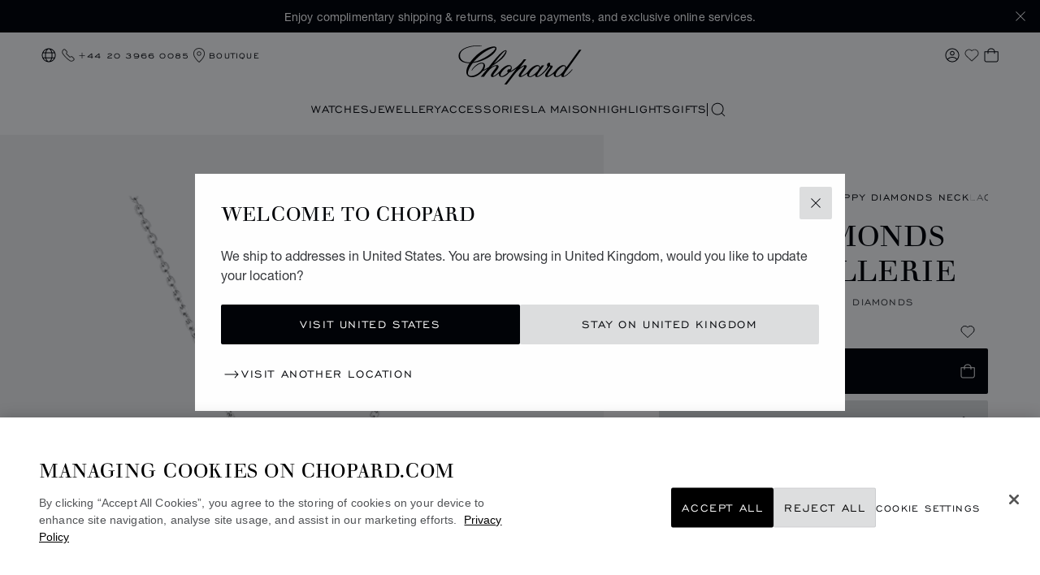

--- FILE ---
content_type: text/html; charset=utf-8
request_url: https://www.google.com/recaptcha/api2/anchor?ar=1&k=6LdNUlUaAAAAAMx-B49JLy2cyGazO4dgaMmgjEkg&co=aHR0cHM6Ly93d3cuY2hvcGFyZC5jb206NDQz&hl=en&v=N67nZn4AqZkNcbeMu4prBgzg&size=normal&anchor-ms=20000&execute-ms=30000&cb=wqcuvgm8o5vo
body_size: 49278
content:
<!DOCTYPE HTML><html dir="ltr" lang="en"><head><meta http-equiv="Content-Type" content="text/html; charset=UTF-8">
<meta http-equiv="X-UA-Compatible" content="IE=edge">
<title>reCAPTCHA</title>
<style type="text/css">
/* cyrillic-ext */
@font-face {
  font-family: 'Roboto';
  font-style: normal;
  font-weight: 400;
  font-stretch: 100%;
  src: url(//fonts.gstatic.com/s/roboto/v48/KFO7CnqEu92Fr1ME7kSn66aGLdTylUAMa3GUBHMdazTgWw.woff2) format('woff2');
  unicode-range: U+0460-052F, U+1C80-1C8A, U+20B4, U+2DE0-2DFF, U+A640-A69F, U+FE2E-FE2F;
}
/* cyrillic */
@font-face {
  font-family: 'Roboto';
  font-style: normal;
  font-weight: 400;
  font-stretch: 100%;
  src: url(//fonts.gstatic.com/s/roboto/v48/KFO7CnqEu92Fr1ME7kSn66aGLdTylUAMa3iUBHMdazTgWw.woff2) format('woff2');
  unicode-range: U+0301, U+0400-045F, U+0490-0491, U+04B0-04B1, U+2116;
}
/* greek-ext */
@font-face {
  font-family: 'Roboto';
  font-style: normal;
  font-weight: 400;
  font-stretch: 100%;
  src: url(//fonts.gstatic.com/s/roboto/v48/KFO7CnqEu92Fr1ME7kSn66aGLdTylUAMa3CUBHMdazTgWw.woff2) format('woff2');
  unicode-range: U+1F00-1FFF;
}
/* greek */
@font-face {
  font-family: 'Roboto';
  font-style: normal;
  font-weight: 400;
  font-stretch: 100%;
  src: url(//fonts.gstatic.com/s/roboto/v48/KFO7CnqEu92Fr1ME7kSn66aGLdTylUAMa3-UBHMdazTgWw.woff2) format('woff2');
  unicode-range: U+0370-0377, U+037A-037F, U+0384-038A, U+038C, U+038E-03A1, U+03A3-03FF;
}
/* math */
@font-face {
  font-family: 'Roboto';
  font-style: normal;
  font-weight: 400;
  font-stretch: 100%;
  src: url(//fonts.gstatic.com/s/roboto/v48/KFO7CnqEu92Fr1ME7kSn66aGLdTylUAMawCUBHMdazTgWw.woff2) format('woff2');
  unicode-range: U+0302-0303, U+0305, U+0307-0308, U+0310, U+0312, U+0315, U+031A, U+0326-0327, U+032C, U+032F-0330, U+0332-0333, U+0338, U+033A, U+0346, U+034D, U+0391-03A1, U+03A3-03A9, U+03B1-03C9, U+03D1, U+03D5-03D6, U+03F0-03F1, U+03F4-03F5, U+2016-2017, U+2034-2038, U+203C, U+2040, U+2043, U+2047, U+2050, U+2057, U+205F, U+2070-2071, U+2074-208E, U+2090-209C, U+20D0-20DC, U+20E1, U+20E5-20EF, U+2100-2112, U+2114-2115, U+2117-2121, U+2123-214F, U+2190, U+2192, U+2194-21AE, U+21B0-21E5, U+21F1-21F2, U+21F4-2211, U+2213-2214, U+2216-22FF, U+2308-230B, U+2310, U+2319, U+231C-2321, U+2336-237A, U+237C, U+2395, U+239B-23B7, U+23D0, U+23DC-23E1, U+2474-2475, U+25AF, U+25B3, U+25B7, U+25BD, U+25C1, U+25CA, U+25CC, U+25FB, U+266D-266F, U+27C0-27FF, U+2900-2AFF, U+2B0E-2B11, U+2B30-2B4C, U+2BFE, U+3030, U+FF5B, U+FF5D, U+1D400-1D7FF, U+1EE00-1EEFF;
}
/* symbols */
@font-face {
  font-family: 'Roboto';
  font-style: normal;
  font-weight: 400;
  font-stretch: 100%;
  src: url(//fonts.gstatic.com/s/roboto/v48/KFO7CnqEu92Fr1ME7kSn66aGLdTylUAMaxKUBHMdazTgWw.woff2) format('woff2');
  unicode-range: U+0001-000C, U+000E-001F, U+007F-009F, U+20DD-20E0, U+20E2-20E4, U+2150-218F, U+2190, U+2192, U+2194-2199, U+21AF, U+21E6-21F0, U+21F3, U+2218-2219, U+2299, U+22C4-22C6, U+2300-243F, U+2440-244A, U+2460-24FF, U+25A0-27BF, U+2800-28FF, U+2921-2922, U+2981, U+29BF, U+29EB, U+2B00-2BFF, U+4DC0-4DFF, U+FFF9-FFFB, U+10140-1018E, U+10190-1019C, U+101A0, U+101D0-101FD, U+102E0-102FB, U+10E60-10E7E, U+1D2C0-1D2D3, U+1D2E0-1D37F, U+1F000-1F0FF, U+1F100-1F1AD, U+1F1E6-1F1FF, U+1F30D-1F30F, U+1F315, U+1F31C, U+1F31E, U+1F320-1F32C, U+1F336, U+1F378, U+1F37D, U+1F382, U+1F393-1F39F, U+1F3A7-1F3A8, U+1F3AC-1F3AF, U+1F3C2, U+1F3C4-1F3C6, U+1F3CA-1F3CE, U+1F3D4-1F3E0, U+1F3ED, U+1F3F1-1F3F3, U+1F3F5-1F3F7, U+1F408, U+1F415, U+1F41F, U+1F426, U+1F43F, U+1F441-1F442, U+1F444, U+1F446-1F449, U+1F44C-1F44E, U+1F453, U+1F46A, U+1F47D, U+1F4A3, U+1F4B0, U+1F4B3, U+1F4B9, U+1F4BB, U+1F4BF, U+1F4C8-1F4CB, U+1F4D6, U+1F4DA, U+1F4DF, U+1F4E3-1F4E6, U+1F4EA-1F4ED, U+1F4F7, U+1F4F9-1F4FB, U+1F4FD-1F4FE, U+1F503, U+1F507-1F50B, U+1F50D, U+1F512-1F513, U+1F53E-1F54A, U+1F54F-1F5FA, U+1F610, U+1F650-1F67F, U+1F687, U+1F68D, U+1F691, U+1F694, U+1F698, U+1F6AD, U+1F6B2, U+1F6B9-1F6BA, U+1F6BC, U+1F6C6-1F6CF, U+1F6D3-1F6D7, U+1F6E0-1F6EA, U+1F6F0-1F6F3, U+1F6F7-1F6FC, U+1F700-1F7FF, U+1F800-1F80B, U+1F810-1F847, U+1F850-1F859, U+1F860-1F887, U+1F890-1F8AD, U+1F8B0-1F8BB, U+1F8C0-1F8C1, U+1F900-1F90B, U+1F93B, U+1F946, U+1F984, U+1F996, U+1F9E9, U+1FA00-1FA6F, U+1FA70-1FA7C, U+1FA80-1FA89, U+1FA8F-1FAC6, U+1FACE-1FADC, U+1FADF-1FAE9, U+1FAF0-1FAF8, U+1FB00-1FBFF;
}
/* vietnamese */
@font-face {
  font-family: 'Roboto';
  font-style: normal;
  font-weight: 400;
  font-stretch: 100%;
  src: url(//fonts.gstatic.com/s/roboto/v48/KFO7CnqEu92Fr1ME7kSn66aGLdTylUAMa3OUBHMdazTgWw.woff2) format('woff2');
  unicode-range: U+0102-0103, U+0110-0111, U+0128-0129, U+0168-0169, U+01A0-01A1, U+01AF-01B0, U+0300-0301, U+0303-0304, U+0308-0309, U+0323, U+0329, U+1EA0-1EF9, U+20AB;
}
/* latin-ext */
@font-face {
  font-family: 'Roboto';
  font-style: normal;
  font-weight: 400;
  font-stretch: 100%;
  src: url(//fonts.gstatic.com/s/roboto/v48/KFO7CnqEu92Fr1ME7kSn66aGLdTylUAMa3KUBHMdazTgWw.woff2) format('woff2');
  unicode-range: U+0100-02BA, U+02BD-02C5, U+02C7-02CC, U+02CE-02D7, U+02DD-02FF, U+0304, U+0308, U+0329, U+1D00-1DBF, U+1E00-1E9F, U+1EF2-1EFF, U+2020, U+20A0-20AB, U+20AD-20C0, U+2113, U+2C60-2C7F, U+A720-A7FF;
}
/* latin */
@font-face {
  font-family: 'Roboto';
  font-style: normal;
  font-weight: 400;
  font-stretch: 100%;
  src: url(//fonts.gstatic.com/s/roboto/v48/KFO7CnqEu92Fr1ME7kSn66aGLdTylUAMa3yUBHMdazQ.woff2) format('woff2');
  unicode-range: U+0000-00FF, U+0131, U+0152-0153, U+02BB-02BC, U+02C6, U+02DA, U+02DC, U+0304, U+0308, U+0329, U+2000-206F, U+20AC, U+2122, U+2191, U+2193, U+2212, U+2215, U+FEFF, U+FFFD;
}
/* cyrillic-ext */
@font-face {
  font-family: 'Roboto';
  font-style: normal;
  font-weight: 500;
  font-stretch: 100%;
  src: url(//fonts.gstatic.com/s/roboto/v48/KFO7CnqEu92Fr1ME7kSn66aGLdTylUAMa3GUBHMdazTgWw.woff2) format('woff2');
  unicode-range: U+0460-052F, U+1C80-1C8A, U+20B4, U+2DE0-2DFF, U+A640-A69F, U+FE2E-FE2F;
}
/* cyrillic */
@font-face {
  font-family: 'Roboto';
  font-style: normal;
  font-weight: 500;
  font-stretch: 100%;
  src: url(//fonts.gstatic.com/s/roboto/v48/KFO7CnqEu92Fr1ME7kSn66aGLdTylUAMa3iUBHMdazTgWw.woff2) format('woff2');
  unicode-range: U+0301, U+0400-045F, U+0490-0491, U+04B0-04B1, U+2116;
}
/* greek-ext */
@font-face {
  font-family: 'Roboto';
  font-style: normal;
  font-weight: 500;
  font-stretch: 100%;
  src: url(//fonts.gstatic.com/s/roboto/v48/KFO7CnqEu92Fr1ME7kSn66aGLdTylUAMa3CUBHMdazTgWw.woff2) format('woff2');
  unicode-range: U+1F00-1FFF;
}
/* greek */
@font-face {
  font-family: 'Roboto';
  font-style: normal;
  font-weight: 500;
  font-stretch: 100%;
  src: url(//fonts.gstatic.com/s/roboto/v48/KFO7CnqEu92Fr1ME7kSn66aGLdTylUAMa3-UBHMdazTgWw.woff2) format('woff2');
  unicode-range: U+0370-0377, U+037A-037F, U+0384-038A, U+038C, U+038E-03A1, U+03A3-03FF;
}
/* math */
@font-face {
  font-family: 'Roboto';
  font-style: normal;
  font-weight: 500;
  font-stretch: 100%;
  src: url(//fonts.gstatic.com/s/roboto/v48/KFO7CnqEu92Fr1ME7kSn66aGLdTylUAMawCUBHMdazTgWw.woff2) format('woff2');
  unicode-range: U+0302-0303, U+0305, U+0307-0308, U+0310, U+0312, U+0315, U+031A, U+0326-0327, U+032C, U+032F-0330, U+0332-0333, U+0338, U+033A, U+0346, U+034D, U+0391-03A1, U+03A3-03A9, U+03B1-03C9, U+03D1, U+03D5-03D6, U+03F0-03F1, U+03F4-03F5, U+2016-2017, U+2034-2038, U+203C, U+2040, U+2043, U+2047, U+2050, U+2057, U+205F, U+2070-2071, U+2074-208E, U+2090-209C, U+20D0-20DC, U+20E1, U+20E5-20EF, U+2100-2112, U+2114-2115, U+2117-2121, U+2123-214F, U+2190, U+2192, U+2194-21AE, U+21B0-21E5, U+21F1-21F2, U+21F4-2211, U+2213-2214, U+2216-22FF, U+2308-230B, U+2310, U+2319, U+231C-2321, U+2336-237A, U+237C, U+2395, U+239B-23B7, U+23D0, U+23DC-23E1, U+2474-2475, U+25AF, U+25B3, U+25B7, U+25BD, U+25C1, U+25CA, U+25CC, U+25FB, U+266D-266F, U+27C0-27FF, U+2900-2AFF, U+2B0E-2B11, U+2B30-2B4C, U+2BFE, U+3030, U+FF5B, U+FF5D, U+1D400-1D7FF, U+1EE00-1EEFF;
}
/* symbols */
@font-face {
  font-family: 'Roboto';
  font-style: normal;
  font-weight: 500;
  font-stretch: 100%;
  src: url(//fonts.gstatic.com/s/roboto/v48/KFO7CnqEu92Fr1ME7kSn66aGLdTylUAMaxKUBHMdazTgWw.woff2) format('woff2');
  unicode-range: U+0001-000C, U+000E-001F, U+007F-009F, U+20DD-20E0, U+20E2-20E4, U+2150-218F, U+2190, U+2192, U+2194-2199, U+21AF, U+21E6-21F0, U+21F3, U+2218-2219, U+2299, U+22C4-22C6, U+2300-243F, U+2440-244A, U+2460-24FF, U+25A0-27BF, U+2800-28FF, U+2921-2922, U+2981, U+29BF, U+29EB, U+2B00-2BFF, U+4DC0-4DFF, U+FFF9-FFFB, U+10140-1018E, U+10190-1019C, U+101A0, U+101D0-101FD, U+102E0-102FB, U+10E60-10E7E, U+1D2C0-1D2D3, U+1D2E0-1D37F, U+1F000-1F0FF, U+1F100-1F1AD, U+1F1E6-1F1FF, U+1F30D-1F30F, U+1F315, U+1F31C, U+1F31E, U+1F320-1F32C, U+1F336, U+1F378, U+1F37D, U+1F382, U+1F393-1F39F, U+1F3A7-1F3A8, U+1F3AC-1F3AF, U+1F3C2, U+1F3C4-1F3C6, U+1F3CA-1F3CE, U+1F3D4-1F3E0, U+1F3ED, U+1F3F1-1F3F3, U+1F3F5-1F3F7, U+1F408, U+1F415, U+1F41F, U+1F426, U+1F43F, U+1F441-1F442, U+1F444, U+1F446-1F449, U+1F44C-1F44E, U+1F453, U+1F46A, U+1F47D, U+1F4A3, U+1F4B0, U+1F4B3, U+1F4B9, U+1F4BB, U+1F4BF, U+1F4C8-1F4CB, U+1F4D6, U+1F4DA, U+1F4DF, U+1F4E3-1F4E6, U+1F4EA-1F4ED, U+1F4F7, U+1F4F9-1F4FB, U+1F4FD-1F4FE, U+1F503, U+1F507-1F50B, U+1F50D, U+1F512-1F513, U+1F53E-1F54A, U+1F54F-1F5FA, U+1F610, U+1F650-1F67F, U+1F687, U+1F68D, U+1F691, U+1F694, U+1F698, U+1F6AD, U+1F6B2, U+1F6B9-1F6BA, U+1F6BC, U+1F6C6-1F6CF, U+1F6D3-1F6D7, U+1F6E0-1F6EA, U+1F6F0-1F6F3, U+1F6F7-1F6FC, U+1F700-1F7FF, U+1F800-1F80B, U+1F810-1F847, U+1F850-1F859, U+1F860-1F887, U+1F890-1F8AD, U+1F8B0-1F8BB, U+1F8C0-1F8C1, U+1F900-1F90B, U+1F93B, U+1F946, U+1F984, U+1F996, U+1F9E9, U+1FA00-1FA6F, U+1FA70-1FA7C, U+1FA80-1FA89, U+1FA8F-1FAC6, U+1FACE-1FADC, U+1FADF-1FAE9, U+1FAF0-1FAF8, U+1FB00-1FBFF;
}
/* vietnamese */
@font-face {
  font-family: 'Roboto';
  font-style: normal;
  font-weight: 500;
  font-stretch: 100%;
  src: url(//fonts.gstatic.com/s/roboto/v48/KFO7CnqEu92Fr1ME7kSn66aGLdTylUAMa3OUBHMdazTgWw.woff2) format('woff2');
  unicode-range: U+0102-0103, U+0110-0111, U+0128-0129, U+0168-0169, U+01A0-01A1, U+01AF-01B0, U+0300-0301, U+0303-0304, U+0308-0309, U+0323, U+0329, U+1EA0-1EF9, U+20AB;
}
/* latin-ext */
@font-face {
  font-family: 'Roboto';
  font-style: normal;
  font-weight: 500;
  font-stretch: 100%;
  src: url(//fonts.gstatic.com/s/roboto/v48/KFO7CnqEu92Fr1ME7kSn66aGLdTylUAMa3KUBHMdazTgWw.woff2) format('woff2');
  unicode-range: U+0100-02BA, U+02BD-02C5, U+02C7-02CC, U+02CE-02D7, U+02DD-02FF, U+0304, U+0308, U+0329, U+1D00-1DBF, U+1E00-1E9F, U+1EF2-1EFF, U+2020, U+20A0-20AB, U+20AD-20C0, U+2113, U+2C60-2C7F, U+A720-A7FF;
}
/* latin */
@font-face {
  font-family: 'Roboto';
  font-style: normal;
  font-weight: 500;
  font-stretch: 100%;
  src: url(//fonts.gstatic.com/s/roboto/v48/KFO7CnqEu92Fr1ME7kSn66aGLdTylUAMa3yUBHMdazQ.woff2) format('woff2');
  unicode-range: U+0000-00FF, U+0131, U+0152-0153, U+02BB-02BC, U+02C6, U+02DA, U+02DC, U+0304, U+0308, U+0329, U+2000-206F, U+20AC, U+2122, U+2191, U+2193, U+2212, U+2215, U+FEFF, U+FFFD;
}
/* cyrillic-ext */
@font-face {
  font-family: 'Roboto';
  font-style: normal;
  font-weight: 900;
  font-stretch: 100%;
  src: url(//fonts.gstatic.com/s/roboto/v48/KFO7CnqEu92Fr1ME7kSn66aGLdTylUAMa3GUBHMdazTgWw.woff2) format('woff2');
  unicode-range: U+0460-052F, U+1C80-1C8A, U+20B4, U+2DE0-2DFF, U+A640-A69F, U+FE2E-FE2F;
}
/* cyrillic */
@font-face {
  font-family: 'Roboto';
  font-style: normal;
  font-weight: 900;
  font-stretch: 100%;
  src: url(//fonts.gstatic.com/s/roboto/v48/KFO7CnqEu92Fr1ME7kSn66aGLdTylUAMa3iUBHMdazTgWw.woff2) format('woff2');
  unicode-range: U+0301, U+0400-045F, U+0490-0491, U+04B0-04B1, U+2116;
}
/* greek-ext */
@font-face {
  font-family: 'Roboto';
  font-style: normal;
  font-weight: 900;
  font-stretch: 100%;
  src: url(//fonts.gstatic.com/s/roboto/v48/KFO7CnqEu92Fr1ME7kSn66aGLdTylUAMa3CUBHMdazTgWw.woff2) format('woff2');
  unicode-range: U+1F00-1FFF;
}
/* greek */
@font-face {
  font-family: 'Roboto';
  font-style: normal;
  font-weight: 900;
  font-stretch: 100%;
  src: url(//fonts.gstatic.com/s/roboto/v48/KFO7CnqEu92Fr1ME7kSn66aGLdTylUAMa3-UBHMdazTgWw.woff2) format('woff2');
  unicode-range: U+0370-0377, U+037A-037F, U+0384-038A, U+038C, U+038E-03A1, U+03A3-03FF;
}
/* math */
@font-face {
  font-family: 'Roboto';
  font-style: normal;
  font-weight: 900;
  font-stretch: 100%;
  src: url(//fonts.gstatic.com/s/roboto/v48/KFO7CnqEu92Fr1ME7kSn66aGLdTylUAMawCUBHMdazTgWw.woff2) format('woff2');
  unicode-range: U+0302-0303, U+0305, U+0307-0308, U+0310, U+0312, U+0315, U+031A, U+0326-0327, U+032C, U+032F-0330, U+0332-0333, U+0338, U+033A, U+0346, U+034D, U+0391-03A1, U+03A3-03A9, U+03B1-03C9, U+03D1, U+03D5-03D6, U+03F0-03F1, U+03F4-03F5, U+2016-2017, U+2034-2038, U+203C, U+2040, U+2043, U+2047, U+2050, U+2057, U+205F, U+2070-2071, U+2074-208E, U+2090-209C, U+20D0-20DC, U+20E1, U+20E5-20EF, U+2100-2112, U+2114-2115, U+2117-2121, U+2123-214F, U+2190, U+2192, U+2194-21AE, U+21B0-21E5, U+21F1-21F2, U+21F4-2211, U+2213-2214, U+2216-22FF, U+2308-230B, U+2310, U+2319, U+231C-2321, U+2336-237A, U+237C, U+2395, U+239B-23B7, U+23D0, U+23DC-23E1, U+2474-2475, U+25AF, U+25B3, U+25B7, U+25BD, U+25C1, U+25CA, U+25CC, U+25FB, U+266D-266F, U+27C0-27FF, U+2900-2AFF, U+2B0E-2B11, U+2B30-2B4C, U+2BFE, U+3030, U+FF5B, U+FF5D, U+1D400-1D7FF, U+1EE00-1EEFF;
}
/* symbols */
@font-face {
  font-family: 'Roboto';
  font-style: normal;
  font-weight: 900;
  font-stretch: 100%;
  src: url(//fonts.gstatic.com/s/roboto/v48/KFO7CnqEu92Fr1ME7kSn66aGLdTylUAMaxKUBHMdazTgWw.woff2) format('woff2');
  unicode-range: U+0001-000C, U+000E-001F, U+007F-009F, U+20DD-20E0, U+20E2-20E4, U+2150-218F, U+2190, U+2192, U+2194-2199, U+21AF, U+21E6-21F0, U+21F3, U+2218-2219, U+2299, U+22C4-22C6, U+2300-243F, U+2440-244A, U+2460-24FF, U+25A0-27BF, U+2800-28FF, U+2921-2922, U+2981, U+29BF, U+29EB, U+2B00-2BFF, U+4DC0-4DFF, U+FFF9-FFFB, U+10140-1018E, U+10190-1019C, U+101A0, U+101D0-101FD, U+102E0-102FB, U+10E60-10E7E, U+1D2C0-1D2D3, U+1D2E0-1D37F, U+1F000-1F0FF, U+1F100-1F1AD, U+1F1E6-1F1FF, U+1F30D-1F30F, U+1F315, U+1F31C, U+1F31E, U+1F320-1F32C, U+1F336, U+1F378, U+1F37D, U+1F382, U+1F393-1F39F, U+1F3A7-1F3A8, U+1F3AC-1F3AF, U+1F3C2, U+1F3C4-1F3C6, U+1F3CA-1F3CE, U+1F3D4-1F3E0, U+1F3ED, U+1F3F1-1F3F3, U+1F3F5-1F3F7, U+1F408, U+1F415, U+1F41F, U+1F426, U+1F43F, U+1F441-1F442, U+1F444, U+1F446-1F449, U+1F44C-1F44E, U+1F453, U+1F46A, U+1F47D, U+1F4A3, U+1F4B0, U+1F4B3, U+1F4B9, U+1F4BB, U+1F4BF, U+1F4C8-1F4CB, U+1F4D6, U+1F4DA, U+1F4DF, U+1F4E3-1F4E6, U+1F4EA-1F4ED, U+1F4F7, U+1F4F9-1F4FB, U+1F4FD-1F4FE, U+1F503, U+1F507-1F50B, U+1F50D, U+1F512-1F513, U+1F53E-1F54A, U+1F54F-1F5FA, U+1F610, U+1F650-1F67F, U+1F687, U+1F68D, U+1F691, U+1F694, U+1F698, U+1F6AD, U+1F6B2, U+1F6B9-1F6BA, U+1F6BC, U+1F6C6-1F6CF, U+1F6D3-1F6D7, U+1F6E0-1F6EA, U+1F6F0-1F6F3, U+1F6F7-1F6FC, U+1F700-1F7FF, U+1F800-1F80B, U+1F810-1F847, U+1F850-1F859, U+1F860-1F887, U+1F890-1F8AD, U+1F8B0-1F8BB, U+1F8C0-1F8C1, U+1F900-1F90B, U+1F93B, U+1F946, U+1F984, U+1F996, U+1F9E9, U+1FA00-1FA6F, U+1FA70-1FA7C, U+1FA80-1FA89, U+1FA8F-1FAC6, U+1FACE-1FADC, U+1FADF-1FAE9, U+1FAF0-1FAF8, U+1FB00-1FBFF;
}
/* vietnamese */
@font-face {
  font-family: 'Roboto';
  font-style: normal;
  font-weight: 900;
  font-stretch: 100%;
  src: url(//fonts.gstatic.com/s/roboto/v48/KFO7CnqEu92Fr1ME7kSn66aGLdTylUAMa3OUBHMdazTgWw.woff2) format('woff2');
  unicode-range: U+0102-0103, U+0110-0111, U+0128-0129, U+0168-0169, U+01A0-01A1, U+01AF-01B0, U+0300-0301, U+0303-0304, U+0308-0309, U+0323, U+0329, U+1EA0-1EF9, U+20AB;
}
/* latin-ext */
@font-face {
  font-family: 'Roboto';
  font-style: normal;
  font-weight: 900;
  font-stretch: 100%;
  src: url(//fonts.gstatic.com/s/roboto/v48/KFO7CnqEu92Fr1ME7kSn66aGLdTylUAMa3KUBHMdazTgWw.woff2) format('woff2');
  unicode-range: U+0100-02BA, U+02BD-02C5, U+02C7-02CC, U+02CE-02D7, U+02DD-02FF, U+0304, U+0308, U+0329, U+1D00-1DBF, U+1E00-1E9F, U+1EF2-1EFF, U+2020, U+20A0-20AB, U+20AD-20C0, U+2113, U+2C60-2C7F, U+A720-A7FF;
}
/* latin */
@font-face {
  font-family: 'Roboto';
  font-style: normal;
  font-weight: 900;
  font-stretch: 100%;
  src: url(//fonts.gstatic.com/s/roboto/v48/KFO7CnqEu92Fr1ME7kSn66aGLdTylUAMa3yUBHMdazQ.woff2) format('woff2');
  unicode-range: U+0000-00FF, U+0131, U+0152-0153, U+02BB-02BC, U+02C6, U+02DA, U+02DC, U+0304, U+0308, U+0329, U+2000-206F, U+20AC, U+2122, U+2191, U+2193, U+2212, U+2215, U+FEFF, U+FFFD;
}

</style>
<link rel="stylesheet" type="text/css" href="https://www.gstatic.com/recaptcha/releases/N67nZn4AqZkNcbeMu4prBgzg/styles__ltr.css">
<script nonce="oTv9kdo7GwM5DP9o7shl-w" type="text/javascript">window['__recaptcha_api'] = 'https://www.google.com/recaptcha/api2/';</script>
<script type="text/javascript" src="https://www.gstatic.com/recaptcha/releases/N67nZn4AqZkNcbeMu4prBgzg/recaptcha__en.js" nonce="oTv9kdo7GwM5DP9o7shl-w">
      
    </script></head>
<body><div id="rc-anchor-alert" class="rc-anchor-alert"></div>
<input type="hidden" id="recaptcha-token" value="[base64]">
<script type="text/javascript" nonce="oTv9kdo7GwM5DP9o7shl-w">
      recaptcha.anchor.Main.init("[\x22ainput\x22,[\x22bgdata\x22,\x22\x22,\[base64]/[base64]/MjU1Ong/[base64]/[base64]/[base64]/[base64]/[base64]/[base64]/[base64]/[base64]/[base64]/[base64]/[base64]/[base64]/[base64]/[base64]/[base64]\\u003d\x22,\[base64]\x22,\x22ScKfEsOSw7ckDcKSPMOFwq9VwrUnbiRdYlcoTcKkwpPDmwzCu2IwNXXDp8KPwpjDiMOzwr7DrcKMMS0sw7UhCcORCFnDj8K5w4FSw43CisOdEMOBwrLCgGYRwp7CqcOxw6lZNgxlwqjDocKidwpZXGTDssO2wo7Dgy9vLcK/wo3Dp8O4wrjCmMKuLwjDvkzDrsOTLMOyw7hsQnE6YRHDn1pxwpLDhWpwfcOHwozCicOdajsRwqEMwp/DtS/DtncJwrMXXsOICSthw4DDtk7CjRNlfXjCkyx/TcKiCsOZwoLDlXUowrl6YsOfw7LDg8KdP8Kpw77DvMKnw69Lw50JV8KkwoXDuMKcFzRde8OxXsOWI8OzwrRmRXllwpciw5kWWjgMFDrDqktqD8KbZFMHY00Yw7pDK8Kyw4DCgcOOGiMQw51yJMK9FMOWwrE9ZnjCtHU5RMKPZD3DjMOSCMODwrRxO8Kkw7LDriIQw5c/w6JsU8K0IwDCpsOuB8KtwpzDs8OQwqgEbX/[base64]/BUDDmMK7UcOhw6vDqjHDmk5PZ3rDvTwNbXoww5HDnQTDmwHDo33CrsO8wpvDq8O6BsOwAMOswpZkfHFecsKpw4LCv8K6Q8OtM1xfKMOPw7tLw6LDsmx+wrrDq8OgwoI+wqtww6jCsDbDjH/DqVzCo8KzYcKWWjJ0wpHDk0vDogkkbFXCnCzCiMOiwr7Do8O5e3pswo7Dh8KpYXXCvsOjw7lqw5FSdcKZP8OMK8KXwqFOT8OBw5how5HDuX9NAgJ6EcOvw6FuLsOafBI8O28fTMKhVcOHwrESw5oMwpNbc8OsKMKAHsOGS0/CnQdZw4ZOw4XCrMKedRRXeMKfwq4oJX7Dgm7Cqh/DpSBODxTCrCkWRcKiJ8KiQ0vClsKKwo/[base64]/CiMKDEXPCo8O3Y8K7RsOywr7CgMKYw6oUw4d9woFoRcOWLcKgw73DnsO+wpQCLcO8w59Pwr3CqMOAH8OJwpsSw6kWZ1tUKAMCwrjCrcKafcKew4Mrw6fCncOdNcOlw6zCvwPChzfDux8Qwp4oZsK2wpvDrcORwoHDqSrDgRAXTMKCVSNow7HDtcK/[base64]/[base64]/VcOnQcKJL0cAwrk3O8KvTWHDjsKSHxvDnsKiUMOSVG3CoAVwHyzCphrCoFl/[base64]/CrMOoCFbCli82w7LCpcOywoJuw6V9w4REHsKIwoRtw5DDpVnDklw/aTdnwpTCpsKAXsOYScO9bcKDw5nCh3zCiHDCqMKUUF4mZXjDjmRzMMKAJRBiFsKvL8KAUkU/JgMqUcKbw4g2w6Jpw6bDgsK6G8OHwpcVw6HDhlJnw5UbVcKmwrgxODw7wphRUMO+w7AAOsOSwrXDmcOzw5E5wqAKwr1yfFw6NcKKwrIWOMOdwq/[base64]/CncOgbMKmR8OBwqXDgcKXEMOMHMOkBMK9woXCp8KZw6lRwonCvQNsw6Jswpw4w6QpwrrDgw3CoDHCkMOEwqjCtGQTw6rDiMOPOipPwpvDvn7ClQzCgDjDiFFmwrUkw40Cw5shGghCO1olO8OSVMKHw5oLw4PCtQ92KTwBw7TCtcO6LMOhc2c/[base64]/CiWNJwpdVEMKRw5BLDAFzdDMfZMKcTUMxWsOZw4IEUltdw4RIwo7DnMK/YMOWw6zDqF3DvsK0C8KHwpE9M8KGw5hjw4oHXcKaP8O6RGHCvzbDknDCu8KuTsOfwohYVsK0w4haa8ObLsOfYTrDiMKGLx3CnSXDt8KVHjPCiCw3wpgcwqjDmcOwMz/CoMKgw4VhwqXChCzCumLDnMKnKwsNb8KSRMKLwofDqsKld8OzWRZrIysUwo7DtWzCnMO9wqTCu8O5d8KiBxXCpiB5wqPCo8OSwo/[base64]/DrgPCr0xyw6QCw7fCscKlBMKpS8K/wptsAkR3w6vChMKIw7zDrsO5wrx5bzBcKMOzBcOUwrtNSQVcwoVZw7XCgcOPw7ouw4PDjU09w4/Dv00dwpTCpMOZPyXDs8O8wrQQw6fCuzzDk2LCiMKIwpIVwrHDlxnCjMOww70hasOkV1nDscKTw5FkIMOCOcK9wqNDw6A/KsO9wqhxwpsqAhLCoxAMw7pXQ3/DmhptaVvCiE3CmhUPwpMqwpDCg2JMQ8OUB8KUMSLClMOswoTCgxF/wqzCkcOELcO/b8KqTkYYwoHDucK4BcKbwrM6w7c1wqfDr2HDvE4ianIzSMOPwqcyMcOPw5TCsMKcwq0QSjZVwpPDiB7ChcOjGAZXC1DDpzLDswN8UQtdw5XDgkNYUMKNbsKxCQfCp8ONw63DuxfDrcKZB0jDlMO/wrpOw6lNUiN2fhHDnsONDcOSaW9/OsOdw4NawqPDiSzDnkJjwp7CoMOhD8OJHyTDjS58w4B4wpnDqsK0eF/CjFBgDcO/wqrDhcOVXMOow5/Cp0/CshEUVMOVNwRxQMK+UMOiwokKw6otwpHCssKow6DCl34qwp/DgV5OF8OVwqgzUMKSJ353SMOtw5/[base64]/[base64]/w7HDlsK0wqXDuCnCtD/CtW/DnMKUw5fDkjzCtMO3woDCj8KeD2wjw4Fbw5BBS8OeSQbDg8KrJzLDpMKwdHXCnQvCu8OsWcOZO0EBwr/DrFwZw7cYwrknwqjCqTDDuMK2F8Olw60OU3gzCcOUWcKFC2/CglJiw4E2ZHNBw6LCl8K/PUfCqGnDpMKFHWPCp8OWQg1tPsKtw5nCmzJWw5nDn8OYwpHCnXkQeMOPTDgbVyMJw7sudwVkWsKrw5pTPG5DcmLDs8KYw5rCocKIw6RSfTs8wqzCkCrCvjnDiMOQwoZiEMKmLy9Wwp5WAMK2wq4YNMOYw4AuwovDqw/[base64]/Cj8KVwqJFw4zDncK/ME7CvUvCmmkUesKtw6k1wrDCnF0nakkwLFd8woIePkRTOcOMFFYYC3TChMKoH8KHwpDDj8KDw5nDtwY/KcK0w4HCgg8VYMOfw5lWTynDlDxnfh4KwqrDjcO5wr/ChWvDrCNYB8KfYVI8wqTDil5Dwo7DlBDColtYwpHDqg80GTbDlT5zwq/[base64]/DkcKTw7psfsObwqdMw4FAwr9rw5rDvMKOYsKLwr4Ew6Z1YcOrP8Knw4XDoMKtK15Vw5LCnVA7cEZ0TsKwaA51wrnDumnCngA/d8KNe8KPdzrCkVDDuMOYw4jDnMOqw6E5KWTClRpIwollUTI2CcKQb3dWBk/CsBtmA2FGUVljXxUhNQbCqAQPXsO2w4Btw6rCucOCUMO/w7gEw7l8dV3CpsOewphgRQ/[base64]/w4ojHQbCrcKww7rDrFxhwo5wbMKIIcO8asKYwpklVVQow6TCkMKpIcK9w5fCl8O1WXxrZ8K/w5nDrMKkw7LCmMK+DkXCisOywq/[base64]/[base64]/DqcKQwosuJMKOw7xVQcOuDDPDhht1wrZXw5A+wqnCnRTDksKFJlfDtSvDhxjDqHPCgl9qwr81RU7CmGLCuk0qKMKCw7HDpcK/FR/DgnNlw7bDvcOpwrBQHSrDuMOuZsKJPcOKwodkHxzCmcKSaVrDisKRGHNndcO0w4fCrg/CksKDw7/CsQvCqAAgw7nDlsOJTMK3w5rCisK9w67Cp2fDlBAZFcOPEXvCrD3DlGMrLcK1DxkLw5RgND0IPcObwrLDpsKhJMKkwojDjnhDw7cHwqrChErDtcOqwpQxwpHDvS3CkCvDqEgvSsOOLB/CljbDuhnCisOfwr0Bw6HChcOIEi/DjCFCwrhoVsKbV27DhDQAb27Dl8Ouc2pFwrtKw595wrUhwoBvEMKOWsKfw4g7w5c0VMKWcsOAwoRLw53DonJ1wppOwo/Dt8KUw7vDlD8/w4/CgcOBPMKYw6nCgcOzw7A2aAowJMO7T8O9DiMAwo8GIcOBwoPDkBM8IDnCucK1w7NgEsK8IQDDp8KETxtwwqIow7bClUHDlXVgME/Dl8KdK8Kbwrsdag0jFAA8QsKpw5ZSfMO9EcKcYx54w7HDs8KvwrgfFkrCjRDCrcKNGjpjYsKrFxfCq2HCrDZUTBcPw5zCkcOjwq/CpXXDnMORwqxyfsK5w6/DjBvCuMOOfsOaw7IQJsOAwoLDvVTCpQTDj8Kww63CmQvDisOtRcOIwrfDlGQ2AsOpwr5pSMKffBdPHsKtw5pyw6F0w43DqWVYw4LDnXUYX0UiMMKJJy0SPFTDvVBwZwwWECseehfDsB7DkAnCihHCjsKePkXDuDvDky5kw4PDjloUwqMtwp/DtVnDkAxVamDDu0sCwpvCmUHDu8O8KFDDr3Qbwr1GH2/CpsKcw4hlw4XCmgAQBCYnw5oATcOiQiHCksOGwqExbsK/R8KKw7tQw6kLwqNQwrXCn8KDZmTCo0HDucK9a8KUw59Mw5vCmsOlwqzDvz7Cml7Dp2MwNcKcwr86wpgywpNkcMOPf8Ocwp/[base64]/DssO7w5rDjADCjS8tw6fCkzbDsFlnw4jDjMKKPcKxw7DDl8Ksw6sMwpF+w7PDjFwGw6dMw41PV8KkwpDDi8OSHcKewpHDnBfCnsKvwrPCvMKpMF7CscOZw4s0w59Cw6s/[base64]/w7kJYsKmM8KofsKTw4/Co1MPQ2Yvw6rCpTkMwoHCs8Kcw6RzL8Odw7t3w5PCqMKUwpdPwoYZNB5AAsKGwrRyw7pLGlHDpcKHOjsTw7sPLhbClcObw5lyfMKEwqjDtWs/w45dw6jCiVTDv2Fkwp/DnBMuGElhHHl1XMKMwqgfwoMyAsOzwqM2wp1kewDCkMKMwp5awphYO8OowofDvGcKwqXDliXDjmd/EHApw4IuRsOnKMOow5Ufw58tK8Kzw5TCjmfCnB3DtMOtw47CkcOMXCfDjwfChyx8wq0tw5plGggpwoDDoMKEHl1dUMOEw6xeGH04wpp3AxnCtVoTcMObwoojwpkFOsOEWMKxV0Qsw5bChyQNCg09T8O3w6cRV8K5w43CnnUpwqfCgMObwoNOw4ZHwq/[base64]/wq3DuFDDiMOmOwvCn8OEWkV1w6HCk13DhUbDsV9Hwpljwqwvw4NHwrTCgyrCoSvDpS5Cw7EUwrsMwpTDgMOIwovDgsOhQ2fCp8O6Gj0Rw7EKwr06wpMLw60pEC5Dw4/DlMKSw4bDjMKZw4R6bGYvwqtdWQzCtsOGw7LDsMKywro5wowdWlUQVnNWenhTwpkTwozCg8KBw5XCrhjChMOrw6vCnyY+w7VKw6Itw6PDlgTCnMKow57DuMKzw4DCkQtmRsO/TcOGw5dfWsOkwpnDmcOeZcO4SsKfw7nCs1cqwqtUw57DmsKAM8OsGH/[base64]/DmENtWlLCtcK5w7sGw5MJDMO/W8Kfw7XCoMKPChnCmMOvVsOcWW0wCcOSLQxaG8O6w4Jew4PDmDbDiADDmSNCMBskNsKSwozDj8Kae1HDmMO1J8OFPcO8wrnCnTQZdgh8wrTDnMO5wq16w6TClGzCixDDiHE/wqjDpEfDlEfCnksXwpYPD00DwqjDhBDDvsOIw4zCiXPDkcOaNcKxOcK6w6USeVAAw75fwpk9SgnCpHTCjXLDqTLCsXPClsK0L8Omw54owp7DiFvDi8Khw65swo/DpcOKM3xVCMO6MMKDw4UMwqALw6hmNEjDqADDlsOVABnCjcO/b21yw7hLSsKzw61tw7JIfQ40w4fDnDbDnWLDosO9MsKCGEDDuB15fMKuw7zDjMOLwobDnDAsCiTDpSrCuMK+w5HCigvDsCbCqMKkYT3DokrDqUPDixzCllvCpsKowrUYZsKTVF/CkixYLD3CocKCw68Iwpwyf8O6wqV8wp7DrMOkw6RywoXDqMK7wrPCr2LDhEgcwo7DtAbCvy8WTx5Den4jwr1lR8OmwpF1w7t1wrzCshPDgV1hLgxMw7rCosOUEQUJwqLDmcOzw5/Cg8OmJyjCucK3U1fCvBbDnVjDrsOkwrHDrR0vwqxgWTl6McKhDVPDl2IaV0rDuMKywoLCicKMejbDisKHw68lP8K7wqLDu8O/w7/Ds8K3bMO6w4lVw60KwrDCtMK3w7rDhMONwrfCk8KgwqzCgFlKCR/Cg8O0HcKvOmVCwqBZwp/[base64]/[base64]/DhhgvSDt8wonClcKTdsK6wpbCr8OtJEw5bUAPFMOJSwfDvsOrAljCsVI5YsKqwr7Di8Obw4BrJsKDK8KAw5Yjw64lOA/[base64]/[base64]/DoSFRwpxVw7vCnH50a8Oyw5TDuMONKMKLw5JUJREKN8OqwrTCmw/DsjPCi8O1R2BMwqoIwrVobcOvTQDCksOew5zCtAfCnkJRw6fDnh7Diw7DmzlkwrfDlsOiwrhbw7ETZsOVLWjCjsKoJsODwqvCsy8iwonDgsKPLy5BXMOnETsIEcOLe23DuMKSw4fDqXZPKDdew4fCg8Oiw5VvwrXCnm3CrjNpw7nCrhQQwpcJVQgKb1zCqMKqw5/CtMOsw4U/[base64]/DoSoowqxLw6I3w57DvWjChMK/[base64]/CjjVIw4vDusOPZcKbSMOGMUlGw4tcw512w5UrPSwiP2DDoHfCuMOSUTUXw5TDrMO1w7HCi01cwpUbw5TDtjTDoBQ2wqvCmsKTFsOLMsKEw7BKM8OqwqMbwqzDt8KNURIYXMOwMcOhw4XClEJlwoh3wrjDrF/DikhDbMKFw4Z7wp91CXTDgMOAaRnDn1BrO8KYHm3CuU/CtWTChCkTK8OfMMOww7jDkMKCw6/DmMKYbsOcw6fCv0PDsUPClDN3wro6w5djw48rfsKkw4DCjcO8O8Knwo3CvALDtsKeSMKcwpjCmMOZw73CqsOHw5Rywr86woFURS3CrwPDm3oTdMKLVcKkTMKhw6DChx9jw7FfZxTCiQJfw4ofUCHDhcKJwrDCvcKfwo/DlRZCw7zDoMOqB8OJw4pjw6swL8K6w5ZtGMKYwoLDuEPCiMKaw4zCvgQ0PcK0woVNPz3Do8KYDE7DqsOcG1dfYSDCj3HDtlFMw5BVecKJfcOqw5XCrsOxLmXDu8OZwo3DqMKgw7dyw7gfQsKRwprCvMK/w6LDgg7Cn8KsIx5bbnDDgMOBwqQ4IRw3wqTCq0VVGsKdw5cjaMKSbnHCiT/DkG7DsE82MW3Dp8OWwoARDcKjSi7CucK/E3Vgwp/[base64]/Cv2vDqMOYw6/[base64]/YsK4wod+XMKVwrVVwpd3w6HDrHlrwpkVehvDjMKrUsO9GibDkRxUCmbDm2PDgsOAfMOOPRY7VnnDlcO1worDtXrCn2UCwrTCrgnCqsK/[base64]/[base64]/[base64]/DiwvDuzTCg3Iww4nDvWFGchMVVcKtZl4FHQjCrcKWZ1pXQcOnPMOmwr5Gw4ppV8KZRiwvw63CkcKuPzbDl8KPL8Ksw4JZwr0+UB9dwoTCljXDpRZqw7EAw4p5FcKswpFSUDnDg8KGbE9sw7nDh8KCwpfDrMOXwq/DqHvDgBfCon/DmHbDgMKaXGnCsFc8HMKXw7Row7fCi2fDuMOuHlbDh1zDgcOQQcOwHcKdwqXDiH9kwr1lw4wOTMO3wpxZwrjDr3PDlcK1CkzCiycve8O+D37DpSxuBh1ERcKswqnCu8Okw5x2EVfChMKjTj9Rw5AdEl/DmXPCssKMTMKdYcO1X8O4w7/Ci1bCqXvCvMKSw4tCw5VcEMK7wrrCti3DqWTDmlfDi2HDiyDCnmvDlg1+Xh3DiQoBLzpsKsKjSgnDn8ObwpPDlMKewoJgw4cqw6zDi3XCm21ZQcKlGwsQWg/DkcO9IVnDgMOXwq/DhB4AL3zCkMKvw6BpX8KiwrY/wpUUI8OESR4KMMOjw4k2ckBFw65vZcOWw7YswoVEUMOqTg3CisOlw6kMwpDCssOOU8KswqwVYsKmcnPDtFbCiF/CoXhxw5cERypLOBzDvTMpNcKqwpVPw4PCmMOHwrXCg3QmLMOIY8OqWWNcNsOtw4QGwprCpy1jwoEywo4awovCkwdRBhtqP8Kwwp7DrxTDpcKcwpPDnnHCpWbDpFYfwrDCkTFbwqXDhSAGb8O4Ak4oPsOvVcKUJw/DsMKZIMOTwpTDkMOBJBBSwqFzXBE0w55/[base64]/DlsKDf2/CkDJQwphqw65GNnHCj15Pwr4hcQHCnTnChMOlwokGw71xKcKdD8KLf8OjdsKbw6rDj8O9w4XCk0k1w7suAnNnAAk9C8KyHMKdCcK9A8OSYiImwrpawrXCrcKLO8OBT8ORwpFmQsOVwqcNw4/CmsOgw6EFwroKwo7Dn0YdaRXDocOsVcKOwqPDsMKxO8KUaMOrFBvDtsKpw5LDkw9+wojCtMK7E8KZwooDQsO3wozDpxgAZn0ZwoUVdkrDgX9jw7rCisKCwp4SwovDicOrw43CuMKDC23CinHDhRrDh8KhwqQca8KUesK2wqhnNj/ChWnCgmc3wqV+QzbChsKBw4nDtBUIIyNfwoobwq5lw5tuER3Dh2zDpXNowq5Bw4cvw7t+w5HDoljDncK3wrXDtsKrajUFw5DDhS7DlMKMwr/[base64]/ChMKww7pvAG04RMOLw4NewpI0Zz0IeMO3w5Y5ZlMiRybChGDDrykDwpTCqmfDq8OhC01GR8K6wofDtSHCvQQGLzDDisOqw5c8wqRRHcKaw7zDkMKhwoLDn8OFw7bCgcKAPcO5wrvCujnChMKnwrAMOsKGKFduw7nCkMKow7XCvQPDhXhfw7vDp0gYw7hdw6/CoMOhOy3CrsOuw7RvwrPDmUMGWyjCtGzDksKsw7bDu8OlF8Kxw5plG8OGwrDClMOzWDXDvlDCsDMOwpbDn1HCisKKLAxre2rCjsOafcKccjDCnyvCvcOOwp0Ww7vClA7DuWBOw6/DuDrCpTfDm8O9aMK6wqbDp3NGDm7DgnU/A8OeYMOVTgMpADjDr2AfcnbCgSY8w5hawpHDrcOSU8Opw5rCo8OkwpPCoFYvLMKOYE3CtVADw5LDmMKLK0xYbcKlwrRgw7Y0LnfCncKWUMKgFx7CkVjDsMK3w7JlE18JflJUw5lywrpcwo/DmsKZw63CvhXClyNTUcKcw6wlKD7ClsO5wotABDNLwqAiWcKPVCjCnyo8w5nDtifCmEc7J1wdLmHDoSsMwrvDjsOFGQ9gCMKWwoZ0ZMK/wrfDsk5jSWQiSMKQdMK4wrvCnsORwqwVwqjDhAjDo8OIwrAjwostw6Q5RzPDrlAKwprCq3/[base64]/DjMK9NQ0jFcOoKihswrvDjMOhw6Zyw7TCuCHDrgzCp8OUOTzDr3wfPlBDD1A5w7Aaw7LCkSHCv8OBwozDu0khwoLDvR0rwqvDjxsPGl/Cr3jDn8O+w5kow5zDrcOvw4fDiMK9w5VVeTo/AMKHFnoSw7fDgcOQasKSecOiFsKrwrDCrSodfsO4XcOrwoNew6jDpSDDpzzDssKew5XCp14DIsOSPRlpKwPCl8KFwrIJw5XCp8K2I1XCmFcdPcO0w4Vew74CwqddwojDm8KmTQjDvcKmwrbDrW/CnMKDGsOxwphAwqXDhFvCmMOIIsKbVwgbOsK2w5TDqApUHMKaR8OTw7pKacOpeR0FGMKtOMOTw7bCgRtSFxg9w6/Dm8Ogd2bCrcOXw47DuBrDpybDlArCrxwzwonCs8Knw4LDrDE3L2xIwpl9Z8KKwpopwrLDoDvDsibDi2tqcQzCucKpw7rDn8OuXxTDgXDCt2rDpArCi8KdHcK7AsO/w5UQKcKmwpNNa8Kxw7Uoa8OTwpFdY3xTSkjCjsOsOzzCgn3DgUTDmFjDhmtvMsK5OgsKwp/[base64]/DmsOUGsK4YMOUw78SGMODNsK2wpkDwp3CvcKow5XDsA/DqsO/b8KNey1mSxjDo8OoA8ONw77Dk8Kvw5Vtw7zDu00fFnTDhhsATQcrFghCw6kTPsKmwo90A1/[base64]/[base64]/wp0EYVbCsj3CvXJ0w6UbwpNpPk3DvU7DiMKMw4N+E8OjwpnCgsOLSX4Nw6doTTccw5ZJH8K2w7glwps7wrp0CcKkNMOzwrVffWNPMH/DsTQ1KzLCqcKBA8KkOcOaCsKfWjQXw4EGeQDDm27CocK/wr7DhsOuwpplG1/DnsOQKUjDkSZcf1gLZcKXQMOJTsO1w6zDsj7DtsKdwoDDtFwbSiJMw4fCrMKwd8OwO8KOw5Y5w5vCqsKLIcKTwocLwrHCmSw8FAZ9w6XDrQ8zO8OSwr8/wqDCnsKjTzNqfcKMHy7Dv2bDnMONVcKPBELCtsOywr3DuQXCrMKRUhpgw5cxWD/[base64]/Dq8OXRcKNRcKREEsdw6hmwoY4DcONwpzCkWvDvT1hG8K4G8KQwqTCnsKvwoLCmMOCwpzCjcKBa8OSLwAzdsKhLGjDucOtw7YRbxESDlXDj8KIw5/DgRkTw7drw4QnTD3DnsODw7zCh8OIwqFvcsKswqbDgnnDl8K+F3Qvwr7DpGApScOvw449w4A7E8KnagdWYXt+wpxJw57Cogopw77CjcK3IkrDqsKHworDlMOywoDCk8K1wqoowrcHw7rDuylkw7LDtVUcw73CiMKjwqR5w4HDlRA8wrzClm/[base64]/w6PCnMOAwo/CujzDnAXCvMOzw4/DqsOWwqgEwqhIE8OQwpxQwqlTQ8Opw6QRWcKPwptHcMK8w7Fhw700w4zCnBvDsgvCvG/[base64]/[base64]/CrcKXIcKvw4TCpMKEw45Nw6stw6trf8K5XWBPw7zDs8KVwonDgMKZw5jCon/[base64]/DucOUw70eWcOHLMO+esO/w7h0w5xTw7wCw4HCiC0dw4nCoMKAw7Fbd8OILzjCosKRUSTClHvDncO7w4PDryUzw43ClMOVVMOQOsOUwpEfYHx/w4fChcOewrAsRhLDpsKMwpXCmkYww4jDh8OnEnDDnsOBAxLCn8KKaTjCkQoWwqDDrTXDpzVWw6FjQ8KlKx56wrvCnMOLw6TDqcKLw4zDr0cRbMOZw5fCn8KlGXI+w7DDrmhuw5fDuE4UwoXDh8OUFz7DjG/CjcKMMkluw6vCvMOsw7sOwq7Cn8OXw7guw7TCkMOEHl1Bdh1wMMOhw5/Dt2cUw5woGxDDhsO/[base64]/CnWJOC3/Du8K/c3TChMKcwqkSw7jCqTDCvmzCm1zDigrCg8OydcOhW8O1OsK4D8KuFW00w74HwotSHMOFC8OrLA8JwoXCrcK7woDDsgpGw6Mjw6XDoMK1wpIOdcOuw4vCmB/Cj1jDssKZw4dNRsKkwogIw47DjMK2wo/CjlfCvxotHcOcwoB7SsOfD8KwQCgoZEJgw5LDgcOuUlcafsONwoZSw7kQw44+OB1XajkKS8KsWsOQwpDDtMKPw4zCvmHCocKEA8KJHMKXJ8KBw7TDhMKMw5jCtxTCvQA5ZldmVwzDgcKDG8KgHMKBA8Kvw5A/Ln9aR2LCnUXChQRVwo7Dult/ZsKlw7vDksOowr4rw591wqbDtcKUwpzCtcOTLcKfw7fDrsOWwpYrUTXDlMKCw6zCuMOABGzDucO1wrfDtcKiACbDjjIiwolRHMKEwpfDgT8Bw486QcOEU3gjTlltwpLDh1oKUMO5M8KWe3YyVTluJMO3wrPCmsKzTsOVFzw3XFrDuQg+Sh/ClcKYwqfDtk7Dkn/DlMOKw6fDtjrDuEHCkMKJH8OpNsKMwo7DtMOGAcKOOcOVw7nCkXDCilvCngQTw7DCv8K3cS9VwrXDridAw7sew4lRwqRVD0hsw7RRw6gxDCd4dW/DpFDDmMOQVGRowr9aciHChFwAX8KNE8Ogw57CtgzCncOvwpzChcOjIcODAAHDgSFtwq3DqnfDlcOiw4U/wq/[base64]/CosOLGn9Aw5bCqTM1PMODwqbDjMO2wpHCllzDisK+bDh5wrfDuypXJcO1wppswqDCkcOQw59Dw6dvwrXCr2tRTjPCj8OwLjRXw4XChsKOPAZQw6/CvGXCjjhdNC7CnS83OUTCszTCjTpTFG7CoMO6w67CuSrComUiLsOUw78KJsO0wpIyw7bCvsOFNCQAwoXCpVzDnA/DlnPCgR0tQcOIa8KRwrUlw6PCmBB1w7bCl8KOw5rCuBrCjAoKEB/CgcK8w54hJ2VgUcKAwqLDhhfDkC5xegnCosOZw7TDl8O0RsOCwrTCig8uwoNjIyJwJWrDksK1aMKOw4IHw6zDk1fCglzDi2kLdMOdXSoALHIiTMKdCMKhw7XCoCnDmcKOw6xRw5XDhAjDlsKMBcOuA8OAdW1Db0Zbw7AoZE3CqsKsVDIxw4vDjkVPQMORYEzDik/[base64]/DiBPDhhnDhXXCmcKDG8OkEwzCiMOMK8Kmwq1MVi7CnlrDmDPDtjw7wqnDr2sXwpjDtMKYwo1YwrRrPV3DqcOJwoAiBi4JcMK/wpbDpMKAKMKWOcKywppiMMO6w6XDjcKCFTBmw47CqANNeBN8w4fCjMOLC8KzbBbCkV1lwoxXZHTCpcOkwoxSezhmJ8OkwpBXXsKyMMKgwr0sw55HRzfCgBB2wo/CtMK7Ezk6w54bwpc+VMKTw5bCuFXDk8OhV8Ogw5nCqBJSCDXDkMKswprCoWrDs0tjw5UbI0nDncOjwpQwGMOAAcK3HXp0w6/[base64]/TgVlwpQZfMK6cMOewqTDuV3Cm8OEwoXClycJe8OpBgHCmCtJw5hmbyxKwpPCjQlYw4vCrsKhw6w1XMKsw73Dt8K2B8OAwoHDqcOaw6fCpT/CpE9ZR07DqsK/C0Mvwo/DrcKKwqh6w6XDl8O9wpvCiU5ta2UNwrw5wpjChwQLw4k9wpUlw7fDiMOWBsKIasK7wonCusKCwrDDvX19w4XDlMOSWF9cNsKFLSHDtS3Cky3Ct8KQTcK1w4bCnsOPfV/DucKvw4kBfMKew6fDlgfClsKmOSvDsGHCs1zDv2/DmcKdw65cw5jDvy3ChX5Gw6kRw6ALLcOYVsKdw6huwqotwrfCiXLCrncJw4HCpALCunXCjy4Cwq7CrMKdw6xXCAjDnSvDv8Obw54NwojDmsK9wqjDhGPCn8Orw6XDn8K0w4pNVyPCq23DrloHFxzDpUwiw6MNw4vCnV/CskXCsMK4wrPCrz8swpvCscKvwp4mesKuwoB0aBPDmG8wHMK2w7gwwqLCt8K/[base64]/[base64]/[base64]/DrEBNTsKxZcO7wqxRNSwFDgkhUcK8wq/[base64]/CiXPDg8KKcsOew4TDgsKIwpnCsMOFwqXCkXF4wo00eH7CgQBRekrCjjvCsMK+w4/DrXYpwqlww4UKwpMST8KTSsOQAH7DtcK3w6poJD9GRMKdKSUEG8KQwodJUMOzJMKELcK5bSDDtmFzb8K+w61vwrvDuMKMwrTDlcKpRwwQwohiYsOfwrfDksKPKcOaAcKRwqFUw4dWwoXDoHDCicKNPkwwZ3/DlkXCk18FaS5XdCTDvDLDuQ/CjsKfRFNab8KJwrTCuV7DlwXDh8KDwr7CpcKZwpxiw7lNLFXDkk/[base64]/RyLCmcKEX8OLeRR3ecO+MG/[base64]/EMOww4YmbUsDcsKSZcOswqU4SMK9w6bDnAwDOgPCvjERwqoOwo3DiU3Djgtww7dzwqbChkPClcKHaMKFwqzCqhdPw7XDnlV8ScKNXVx8w5lVw4FMw7BwwrFPQcK1I8KVcsOxe8K9FsOkwrbDvWfDrwvDlcKDwpfDucOWVGTDiyA/wpnCncOMwpbCicKaMR5YwphUwpLDjS8uHcOSwpvCkTs7w493w6EPFsKXwp/DkzsQaHQcbsKaHcK7wpkGE8KnfXbCl8OXGsO3DsKUwrwAScK7PcKlw78UFjrCoXrDhxVfwpZHWXDCvMKifcKNw5kxTcKQDsOlNVnCtMKQTcKHw6TCp8KwGlpswp14wq/DrUdFwq7DsT5TwovDhcKUCWVwDxYqaMOvM0vCixhncjZaNiLDjwXCiMOoOUkWw4VmNsO0O8KOfcK0wo9zwp3CuEZ9HArCoDNxFztWw5B+QQzDi8OOAGLCqG1nwoUTNyATw6/Dg8OCwoTCsMKQw5RMw47CvxVFwqbDksO2wrDCm8ORQVBvGsOtGxfCnsKURsONGwHCowM9w4rCrsOJw47DqcKOwowIfcKfLTHDvMO7w5wlw63DrwjDtMOEHcO+IMOYVcKPX15wwoxJAsOcEGHDjMOgJD/Cs0fCmzErGMOnw7YPwpV+woFYwopHwohuw5pVIE8Wwptlw7cLa23DrMKiI8OXdMKaEcOXS8ODTT/DvzYSw4FAOyPCjMO4NFNaQsKgexfCrsOyQcKcwq/DhsKPXw7DrcKDARDCpcKDw7bCmMOOwoobbcOawoIAPhnCqXbCoVvCisOaQMK/B8OXV3J1wp3CjANXwoXChBRzYcKbwpEyBCMJwqvDk8OhIMKnERQXcXLCl8Ktw7g4w6jDukTCtQLClh/DsU9KwoLDi8Kow78sLcKxw6rCpcKWwroQUcKswpvDv8KSZcOkXsOOw7JqCyN2wrfDik3Du8OsQcOxw78Kw6h/QsO9bMOqwp4/[base64]/w6nDmsOqw5BrQk/DujnDvcKTRXbDrStxWMKpemnDjcO4TcOeE8OTwoRCb8KswofDu8KNwo/CsnVZACjCsg4xwqkww7g9bcOnwqTCtcO0wrkOw47CnnoLwp/Dn8O4w6nDjlNWwox9wogOA8Ktw7DDojvCgVnDmMOxV8Ktwp/DnsKDEsOvwo7Dn8O7woYnw4ZBSUTCr8KmC3ZowoHDjMKUwp/DosKyw5h2wq7DgsKHwr8Jw6bCvcOwwrjCpcONXRYLaijDi8K6FsKzejHDozg1M3nClARywoPCjy/CiMKWwqokwqYTc0ZndsK2w5EuXmJVwqrCvzslw43CncOudThQwp05w5HDoMOnGcOsw7DDn1kcwoHDvMKlE3/CrsKMw7PDvRYAJUpewppuSsKwbDnCtAjCs8KkNMK+KMK/wr7DlzPCosOYNMKtwojCm8K+GsOZwrNPw5LDlTNzWcKDwo1PEwbCvF/Dj8KuwrDCusO/wqs0wobDhQc/DcOFw6cIwqtiw64rw4zCqsKBb8Kow5/DtsKte08aawbDhGBLMcKMwpMTVUMdY2DDjF7CtMK/w40tYsK5wqxPfMO0w73CkMKnccKCw6taw55RwqfCjGLCii/DisKqJMK+KcKawonDpToEbmokwqbCg8ODRMOAwqwDEMOweDDCg8Kfw4bCkxjDocKPw4nCh8OjMcOOUhR6YsKpOScTw418w7zDpAp9wqhOw7E3BCLDrcKCw5VMN8KJwqvCkCB5ccOUw7LDol/Cjzd0w5FewqIYFcOUSHIxw5zDm8OwGFRow4ckwqHDsC9Kw4LClCgiLRTCixtDO8K3w7jCh0l5DsKFakYCScK6DidRw77DicK7JAPDqcOgw5HDsioAwrHDiMOOw5ZPw4HDmMOdIcOKLSJ0w43Cpi/[base64]/[base64]/Cgz0MbsKlHsOvfcKTw4PDrnorCmPCrsOqwoA4w5Y5wojCq8K+wptTcVJ2ccOicsKzw6JYw5Bmw7I6DsOyw7hTw594w5orw5vDj8OlHcONZlxmwpPCocKgM8OIB03CssOcwrbCtsKFw6ApXsKpwofCrj/Dl8Kaw5HDm8OVR8O7wrHCicOLD8KDwqTDv8ODUsOFwoptD8Kxwo/CgcOzJMKCBcOtHSbDqH9Pw4t+w7fCmsK/GcKQw6HDhnNFwqTCkMKcwr50XhDCqsOJLsKZwojCu23CnkQmwpsvw78Lw7NgeADCjmZXwp7ChcKuM8K5HH/DgMKewpsXwq/DkRREw6xzJFfDpEDCsDI/woc9wqgjw41zSCHCssOlw7Nhax5zDlwkPAE2eMKUbjEXw5xPw4XClsO9wodkBWNBw4YKLCZtwobDpcOqelnCjk1fB8KMUDRcfsODw7LDqcOlwrlHKMOYbhgXQcKdZMOvwoU/dsKnFjvCvsKDwqLCkcOCJcOnFCbDo8OzwqTCkj/DusOdw6Vvw6JTwrLDiMKRwpoRPj1TH8KNw4h4w6nCtA58wrcIaMKgw6Raw71yJsOWc8ODw4fCocKCM8KVwrYvwqHDi8KdJkoCasKcPnfCmsOzwod8w4tKwotDwr/DoMOmJsK0w5/CucK6wp4dbGnDqcKswpHCrcKwAHNjwqrDjcOmDwXCo8O9wp/CvcOmw7HCrsORw4IOwpjChMKCf8OKYsOcA1LDlFLCicKAcS/Cn8OowpLDrMO1SEIkO2Yqw7RKwrZpw6xJw5R/U0zCrEzDqSfCgklwTsOZMGImwqhvwpfCjhDCtcOWw7NtUMK4EirDozHDhcKeVWLDnnjCsQsiGMOZWX09Y3jDlcOGw6stw7ACacKowoDCg13DnMKHw7Zrw7nCoWHDsxY+MAHCiEo0d8KiLcKdHMOGacOsMMOTUm/DscKlPsOtw5zDnMKgP8KAw4F3Ql3Co3TDkwTCtsOKw5ITFhLChRnCpwVDwo5jwqptw6VgM1tuwrluBsKOwocAwohIMgLCmcOkw6zCmMOOw7kMOAnDsixrKMOUasKqw5MFwrDDs8OdE8OawpTDsGjDvUrCqlDCsBXDtsKmACTDhRB6Z2LCh8OJwr/[base64]/woVmwoNZw7nChcKKw4bDh8K3IMKVBSZHw7RVwrYIwoY9w7HCnMOQbxPDq8KWO0fDkhPCtiLCgsOEwpbChMKcV8KwWcKFw6AJEMKXEcK0w71wIlLDpT/[base64]/GHzDvyEXB8OxDMOnbsOwaVUjQzAew73Dn3ZYwo8PAsOqw5HCjsKrw5Udw6tjwp7DpMOwKMKbwp9jVCDCvMO5GsOSw4gKw5ALwpXDt8O2wqlIwrHCo8K/wr52wo3DhcOswpvCksOiwqgAJE3CicO0DMOrw6fDiXhqw7HDiwlGwq0Jw7cTccKyw6w4wq8sw5vClk1bw5fCscKCWnTCuEo/bjhXw6lJMcO/[base64]/LsOswoPCu0YDVRZ8f0dKesO0wpVIIRUFCGxJw4IWw7wtwrVRO8Kxw6QTJMOMwowpwrPDiMOjPDMuYD7CpgAaw6DCusKKbn8uwokrN8KZwpDDvmvDuwp3w5FUHcKgO8K4CwTDmAjDosOOwoPDjcK+XBEnW3J8w60bw6AAw5rDpMOcPEjDtQ\\u003d\\u003d\x22],null,[\x22conf\x22,null,\x226LdNUlUaAAAAAMx-B49JLy2cyGazO4dgaMmgjEkg\x22,0,null,null,null,0,[21,125,63,73,95,87,41,43,42,83,102,105,109,121],[7059694,782],0,null,null,null,null,0,null,0,1,700,1,null,0,\[base64]/76lBhnEnQkZnOKMAhnM8xEZ\x22,0,0,null,null,1,null,0,1,null,null,null,0],\x22https://www.chopard.com:443\x22,null,[1,1,1],null,null,null,0,3600,[\x22https://www.google.com/intl/en/policies/privacy/\x22,\x22https://www.google.com/intl/en/policies/terms/\x22],\x22CySKTSm6T3meJ2yc5HFSLEGPLl47ySZz8HIX6ZY+KCQ\\u003d\x22,0,0,null,1,1769483503897,0,0,[133,172,89,39,48],null,[66],\x22RC-Lcf8moQeMMPnhw\x22,null,null,null,null,null,\x220dAFcWeA6k5jAV4pgCcVBicznOR_wvgHGW4TMN4SF-8fadS-01CDOPRaw7ooJONsPjsnOqHf2juBzemyxa-TrRm5Zs3QrpsZF2FA\x22,1769566303853]");
    </script></body></html>

--- FILE ---
content_type: text/html; charset=utf-8
request_url: https://www.google.com/recaptcha/api2/anchor?ar=1&k=6LdNUlUaAAAAAMx-B49JLy2cyGazO4dgaMmgjEkg&co=aHR0cHM6Ly93d3cuY2hvcGFyZC5jb206NDQz&hl=en&v=N67nZn4AqZkNcbeMu4prBgzg&size=normal&anchor-ms=20000&execute-ms=30000&cb=e8at2mwrt0lo
body_size: 49263
content:
<!DOCTYPE HTML><html dir="ltr" lang="en"><head><meta http-equiv="Content-Type" content="text/html; charset=UTF-8">
<meta http-equiv="X-UA-Compatible" content="IE=edge">
<title>reCAPTCHA</title>
<style type="text/css">
/* cyrillic-ext */
@font-face {
  font-family: 'Roboto';
  font-style: normal;
  font-weight: 400;
  font-stretch: 100%;
  src: url(//fonts.gstatic.com/s/roboto/v48/KFO7CnqEu92Fr1ME7kSn66aGLdTylUAMa3GUBHMdazTgWw.woff2) format('woff2');
  unicode-range: U+0460-052F, U+1C80-1C8A, U+20B4, U+2DE0-2DFF, U+A640-A69F, U+FE2E-FE2F;
}
/* cyrillic */
@font-face {
  font-family: 'Roboto';
  font-style: normal;
  font-weight: 400;
  font-stretch: 100%;
  src: url(//fonts.gstatic.com/s/roboto/v48/KFO7CnqEu92Fr1ME7kSn66aGLdTylUAMa3iUBHMdazTgWw.woff2) format('woff2');
  unicode-range: U+0301, U+0400-045F, U+0490-0491, U+04B0-04B1, U+2116;
}
/* greek-ext */
@font-face {
  font-family: 'Roboto';
  font-style: normal;
  font-weight: 400;
  font-stretch: 100%;
  src: url(//fonts.gstatic.com/s/roboto/v48/KFO7CnqEu92Fr1ME7kSn66aGLdTylUAMa3CUBHMdazTgWw.woff2) format('woff2');
  unicode-range: U+1F00-1FFF;
}
/* greek */
@font-face {
  font-family: 'Roboto';
  font-style: normal;
  font-weight: 400;
  font-stretch: 100%;
  src: url(//fonts.gstatic.com/s/roboto/v48/KFO7CnqEu92Fr1ME7kSn66aGLdTylUAMa3-UBHMdazTgWw.woff2) format('woff2');
  unicode-range: U+0370-0377, U+037A-037F, U+0384-038A, U+038C, U+038E-03A1, U+03A3-03FF;
}
/* math */
@font-face {
  font-family: 'Roboto';
  font-style: normal;
  font-weight: 400;
  font-stretch: 100%;
  src: url(//fonts.gstatic.com/s/roboto/v48/KFO7CnqEu92Fr1ME7kSn66aGLdTylUAMawCUBHMdazTgWw.woff2) format('woff2');
  unicode-range: U+0302-0303, U+0305, U+0307-0308, U+0310, U+0312, U+0315, U+031A, U+0326-0327, U+032C, U+032F-0330, U+0332-0333, U+0338, U+033A, U+0346, U+034D, U+0391-03A1, U+03A3-03A9, U+03B1-03C9, U+03D1, U+03D5-03D6, U+03F0-03F1, U+03F4-03F5, U+2016-2017, U+2034-2038, U+203C, U+2040, U+2043, U+2047, U+2050, U+2057, U+205F, U+2070-2071, U+2074-208E, U+2090-209C, U+20D0-20DC, U+20E1, U+20E5-20EF, U+2100-2112, U+2114-2115, U+2117-2121, U+2123-214F, U+2190, U+2192, U+2194-21AE, U+21B0-21E5, U+21F1-21F2, U+21F4-2211, U+2213-2214, U+2216-22FF, U+2308-230B, U+2310, U+2319, U+231C-2321, U+2336-237A, U+237C, U+2395, U+239B-23B7, U+23D0, U+23DC-23E1, U+2474-2475, U+25AF, U+25B3, U+25B7, U+25BD, U+25C1, U+25CA, U+25CC, U+25FB, U+266D-266F, U+27C0-27FF, U+2900-2AFF, U+2B0E-2B11, U+2B30-2B4C, U+2BFE, U+3030, U+FF5B, U+FF5D, U+1D400-1D7FF, U+1EE00-1EEFF;
}
/* symbols */
@font-face {
  font-family: 'Roboto';
  font-style: normal;
  font-weight: 400;
  font-stretch: 100%;
  src: url(//fonts.gstatic.com/s/roboto/v48/KFO7CnqEu92Fr1ME7kSn66aGLdTylUAMaxKUBHMdazTgWw.woff2) format('woff2');
  unicode-range: U+0001-000C, U+000E-001F, U+007F-009F, U+20DD-20E0, U+20E2-20E4, U+2150-218F, U+2190, U+2192, U+2194-2199, U+21AF, U+21E6-21F0, U+21F3, U+2218-2219, U+2299, U+22C4-22C6, U+2300-243F, U+2440-244A, U+2460-24FF, U+25A0-27BF, U+2800-28FF, U+2921-2922, U+2981, U+29BF, U+29EB, U+2B00-2BFF, U+4DC0-4DFF, U+FFF9-FFFB, U+10140-1018E, U+10190-1019C, U+101A0, U+101D0-101FD, U+102E0-102FB, U+10E60-10E7E, U+1D2C0-1D2D3, U+1D2E0-1D37F, U+1F000-1F0FF, U+1F100-1F1AD, U+1F1E6-1F1FF, U+1F30D-1F30F, U+1F315, U+1F31C, U+1F31E, U+1F320-1F32C, U+1F336, U+1F378, U+1F37D, U+1F382, U+1F393-1F39F, U+1F3A7-1F3A8, U+1F3AC-1F3AF, U+1F3C2, U+1F3C4-1F3C6, U+1F3CA-1F3CE, U+1F3D4-1F3E0, U+1F3ED, U+1F3F1-1F3F3, U+1F3F5-1F3F7, U+1F408, U+1F415, U+1F41F, U+1F426, U+1F43F, U+1F441-1F442, U+1F444, U+1F446-1F449, U+1F44C-1F44E, U+1F453, U+1F46A, U+1F47D, U+1F4A3, U+1F4B0, U+1F4B3, U+1F4B9, U+1F4BB, U+1F4BF, U+1F4C8-1F4CB, U+1F4D6, U+1F4DA, U+1F4DF, U+1F4E3-1F4E6, U+1F4EA-1F4ED, U+1F4F7, U+1F4F9-1F4FB, U+1F4FD-1F4FE, U+1F503, U+1F507-1F50B, U+1F50D, U+1F512-1F513, U+1F53E-1F54A, U+1F54F-1F5FA, U+1F610, U+1F650-1F67F, U+1F687, U+1F68D, U+1F691, U+1F694, U+1F698, U+1F6AD, U+1F6B2, U+1F6B9-1F6BA, U+1F6BC, U+1F6C6-1F6CF, U+1F6D3-1F6D7, U+1F6E0-1F6EA, U+1F6F0-1F6F3, U+1F6F7-1F6FC, U+1F700-1F7FF, U+1F800-1F80B, U+1F810-1F847, U+1F850-1F859, U+1F860-1F887, U+1F890-1F8AD, U+1F8B0-1F8BB, U+1F8C0-1F8C1, U+1F900-1F90B, U+1F93B, U+1F946, U+1F984, U+1F996, U+1F9E9, U+1FA00-1FA6F, U+1FA70-1FA7C, U+1FA80-1FA89, U+1FA8F-1FAC6, U+1FACE-1FADC, U+1FADF-1FAE9, U+1FAF0-1FAF8, U+1FB00-1FBFF;
}
/* vietnamese */
@font-face {
  font-family: 'Roboto';
  font-style: normal;
  font-weight: 400;
  font-stretch: 100%;
  src: url(//fonts.gstatic.com/s/roboto/v48/KFO7CnqEu92Fr1ME7kSn66aGLdTylUAMa3OUBHMdazTgWw.woff2) format('woff2');
  unicode-range: U+0102-0103, U+0110-0111, U+0128-0129, U+0168-0169, U+01A0-01A1, U+01AF-01B0, U+0300-0301, U+0303-0304, U+0308-0309, U+0323, U+0329, U+1EA0-1EF9, U+20AB;
}
/* latin-ext */
@font-face {
  font-family: 'Roboto';
  font-style: normal;
  font-weight: 400;
  font-stretch: 100%;
  src: url(//fonts.gstatic.com/s/roboto/v48/KFO7CnqEu92Fr1ME7kSn66aGLdTylUAMa3KUBHMdazTgWw.woff2) format('woff2');
  unicode-range: U+0100-02BA, U+02BD-02C5, U+02C7-02CC, U+02CE-02D7, U+02DD-02FF, U+0304, U+0308, U+0329, U+1D00-1DBF, U+1E00-1E9F, U+1EF2-1EFF, U+2020, U+20A0-20AB, U+20AD-20C0, U+2113, U+2C60-2C7F, U+A720-A7FF;
}
/* latin */
@font-face {
  font-family: 'Roboto';
  font-style: normal;
  font-weight: 400;
  font-stretch: 100%;
  src: url(//fonts.gstatic.com/s/roboto/v48/KFO7CnqEu92Fr1ME7kSn66aGLdTylUAMa3yUBHMdazQ.woff2) format('woff2');
  unicode-range: U+0000-00FF, U+0131, U+0152-0153, U+02BB-02BC, U+02C6, U+02DA, U+02DC, U+0304, U+0308, U+0329, U+2000-206F, U+20AC, U+2122, U+2191, U+2193, U+2212, U+2215, U+FEFF, U+FFFD;
}
/* cyrillic-ext */
@font-face {
  font-family: 'Roboto';
  font-style: normal;
  font-weight: 500;
  font-stretch: 100%;
  src: url(//fonts.gstatic.com/s/roboto/v48/KFO7CnqEu92Fr1ME7kSn66aGLdTylUAMa3GUBHMdazTgWw.woff2) format('woff2');
  unicode-range: U+0460-052F, U+1C80-1C8A, U+20B4, U+2DE0-2DFF, U+A640-A69F, U+FE2E-FE2F;
}
/* cyrillic */
@font-face {
  font-family: 'Roboto';
  font-style: normal;
  font-weight: 500;
  font-stretch: 100%;
  src: url(//fonts.gstatic.com/s/roboto/v48/KFO7CnqEu92Fr1ME7kSn66aGLdTylUAMa3iUBHMdazTgWw.woff2) format('woff2');
  unicode-range: U+0301, U+0400-045F, U+0490-0491, U+04B0-04B1, U+2116;
}
/* greek-ext */
@font-face {
  font-family: 'Roboto';
  font-style: normal;
  font-weight: 500;
  font-stretch: 100%;
  src: url(//fonts.gstatic.com/s/roboto/v48/KFO7CnqEu92Fr1ME7kSn66aGLdTylUAMa3CUBHMdazTgWw.woff2) format('woff2');
  unicode-range: U+1F00-1FFF;
}
/* greek */
@font-face {
  font-family: 'Roboto';
  font-style: normal;
  font-weight: 500;
  font-stretch: 100%;
  src: url(//fonts.gstatic.com/s/roboto/v48/KFO7CnqEu92Fr1ME7kSn66aGLdTylUAMa3-UBHMdazTgWw.woff2) format('woff2');
  unicode-range: U+0370-0377, U+037A-037F, U+0384-038A, U+038C, U+038E-03A1, U+03A3-03FF;
}
/* math */
@font-face {
  font-family: 'Roboto';
  font-style: normal;
  font-weight: 500;
  font-stretch: 100%;
  src: url(//fonts.gstatic.com/s/roboto/v48/KFO7CnqEu92Fr1ME7kSn66aGLdTylUAMawCUBHMdazTgWw.woff2) format('woff2');
  unicode-range: U+0302-0303, U+0305, U+0307-0308, U+0310, U+0312, U+0315, U+031A, U+0326-0327, U+032C, U+032F-0330, U+0332-0333, U+0338, U+033A, U+0346, U+034D, U+0391-03A1, U+03A3-03A9, U+03B1-03C9, U+03D1, U+03D5-03D6, U+03F0-03F1, U+03F4-03F5, U+2016-2017, U+2034-2038, U+203C, U+2040, U+2043, U+2047, U+2050, U+2057, U+205F, U+2070-2071, U+2074-208E, U+2090-209C, U+20D0-20DC, U+20E1, U+20E5-20EF, U+2100-2112, U+2114-2115, U+2117-2121, U+2123-214F, U+2190, U+2192, U+2194-21AE, U+21B0-21E5, U+21F1-21F2, U+21F4-2211, U+2213-2214, U+2216-22FF, U+2308-230B, U+2310, U+2319, U+231C-2321, U+2336-237A, U+237C, U+2395, U+239B-23B7, U+23D0, U+23DC-23E1, U+2474-2475, U+25AF, U+25B3, U+25B7, U+25BD, U+25C1, U+25CA, U+25CC, U+25FB, U+266D-266F, U+27C0-27FF, U+2900-2AFF, U+2B0E-2B11, U+2B30-2B4C, U+2BFE, U+3030, U+FF5B, U+FF5D, U+1D400-1D7FF, U+1EE00-1EEFF;
}
/* symbols */
@font-face {
  font-family: 'Roboto';
  font-style: normal;
  font-weight: 500;
  font-stretch: 100%;
  src: url(//fonts.gstatic.com/s/roboto/v48/KFO7CnqEu92Fr1ME7kSn66aGLdTylUAMaxKUBHMdazTgWw.woff2) format('woff2');
  unicode-range: U+0001-000C, U+000E-001F, U+007F-009F, U+20DD-20E0, U+20E2-20E4, U+2150-218F, U+2190, U+2192, U+2194-2199, U+21AF, U+21E6-21F0, U+21F3, U+2218-2219, U+2299, U+22C4-22C6, U+2300-243F, U+2440-244A, U+2460-24FF, U+25A0-27BF, U+2800-28FF, U+2921-2922, U+2981, U+29BF, U+29EB, U+2B00-2BFF, U+4DC0-4DFF, U+FFF9-FFFB, U+10140-1018E, U+10190-1019C, U+101A0, U+101D0-101FD, U+102E0-102FB, U+10E60-10E7E, U+1D2C0-1D2D3, U+1D2E0-1D37F, U+1F000-1F0FF, U+1F100-1F1AD, U+1F1E6-1F1FF, U+1F30D-1F30F, U+1F315, U+1F31C, U+1F31E, U+1F320-1F32C, U+1F336, U+1F378, U+1F37D, U+1F382, U+1F393-1F39F, U+1F3A7-1F3A8, U+1F3AC-1F3AF, U+1F3C2, U+1F3C4-1F3C6, U+1F3CA-1F3CE, U+1F3D4-1F3E0, U+1F3ED, U+1F3F1-1F3F3, U+1F3F5-1F3F7, U+1F408, U+1F415, U+1F41F, U+1F426, U+1F43F, U+1F441-1F442, U+1F444, U+1F446-1F449, U+1F44C-1F44E, U+1F453, U+1F46A, U+1F47D, U+1F4A3, U+1F4B0, U+1F4B3, U+1F4B9, U+1F4BB, U+1F4BF, U+1F4C8-1F4CB, U+1F4D6, U+1F4DA, U+1F4DF, U+1F4E3-1F4E6, U+1F4EA-1F4ED, U+1F4F7, U+1F4F9-1F4FB, U+1F4FD-1F4FE, U+1F503, U+1F507-1F50B, U+1F50D, U+1F512-1F513, U+1F53E-1F54A, U+1F54F-1F5FA, U+1F610, U+1F650-1F67F, U+1F687, U+1F68D, U+1F691, U+1F694, U+1F698, U+1F6AD, U+1F6B2, U+1F6B9-1F6BA, U+1F6BC, U+1F6C6-1F6CF, U+1F6D3-1F6D7, U+1F6E0-1F6EA, U+1F6F0-1F6F3, U+1F6F7-1F6FC, U+1F700-1F7FF, U+1F800-1F80B, U+1F810-1F847, U+1F850-1F859, U+1F860-1F887, U+1F890-1F8AD, U+1F8B0-1F8BB, U+1F8C0-1F8C1, U+1F900-1F90B, U+1F93B, U+1F946, U+1F984, U+1F996, U+1F9E9, U+1FA00-1FA6F, U+1FA70-1FA7C, U+1FA80-1FA89, U+1FA8F-1FAC6, U+1FACE-1FADC, U+1FADF-1FAE9, U+1FAF0-1FAF8, U+1FB00-1FBFF;
}
/* vietnamese */
@font-face {
  font-family: 'Roboto';
  font-style: normal;
  font-weight: 500;
  font-stretch: 100%;
  src: url(//fonts.gstatic.com/s/roboto/v48/KFO7CnqEu92Fr1ME7kSn66aGLdTylUAMa3OUBHMdazTgWw.woff2) format('woff2');
  unicode-range: U+0102-0103, U+0110-0111, U+0128-0129, U+0168-0169, U+01A0-01A1, U+01AF-01B0, U+0300-0301, U+0303-0304, U+0308-0309, U+0323, U+0329, U+1EA0-1EF9, U+20AB;
}
/* latin-ext */
@font-face {
  font-family: 'Roboto';
  font-style: normal;
  font-weight: 500;
  font-stretch: 100%;
  src: url(//fonts.gstatic.com/s/roboto/v48/KFO7CnqEu92Fr1ME7kSn66aGLdTylUAMa3KUBHMdazTgWw.woff2) format('woff2');
  unicode-range: U+0100-02BA, U+02BD-02C5, U+02C7-02CC, U+02CE-02D7, U+02DD-02FF, U+0304, U+0308, U+0329, U+1D00-1DBF, U+1E00-1E9F, U+1EF2-1EFF, U+2020, U+20A0-20AB, U+20AD-20C0, U+2113, U+2C60-2C7F, U+A720-A7FF;
}
/* latin */
@font-face {
  font-family: 'Roboto';
  font-style: normal;
  font-weight: 500;
  font-stretch: 100%;
  src: url(//fonts.gstatic.com/s/roboto/v48/KFO7CnqEu92Fr1ME7kSn66aGLdTylUAMa3yUBHMdazQ.woff2) format('woff2');
  unicode-range: U+0000-00FF, U+0131, U+0152-0153, U+02BB-02BC, U+02C6, U+02DA, U+02DC, U+0304, U+0308, U+0329, U+2000-206F, U+20AC, U+2122, U+2191, U+2193, U+2212, U+2215, U+FEFF, U+FFFD;
}
/* cyrillic-ext */
@font-face {
  font-family: 'Roboto';
  font-style: normal;
  font-weight: 900;
  font-stretch: 100%;
  src: url(//fonts.gstatic.com/s/roboto/v48/KFO7CnqEu92Fr1ME7kSn66aGLdTylUAMa3GUBHMdazTgWw.woff2) format('woff2');
  unicode-range: U+0460-052F, U+1C80-1C8A, U+20B4, U+2DE0-2DFF, U+A640-A69F, U+FE2E-FE2F;
}
/* cyrillic */
@font-face {
  font-family: 'Roboto';
  font-style: normal;
  font-weight: 900;
  font-stretch: 100%;
  src: url(//fonts.gstatic.com/s/roboto/v48/KFO7CnqEu92Fr1ME7kSn66aGLdTylUAMa3iUBHMdazTgWw.woff2) format('woff2');
  unicode-range: U+0301, U+0400-045F, U+0490-0491, U+04B0-04B1, U+2116;
}
/* greek-ext */
@font-face {
  font-family: 'Roboto';
  font-style: normal;
  font-weight: 900;
  font-stretch: 100%;
  src: url(//fonts.gstatic.com/s/roboto/v48/KFO7CnqEu92Fr1ME7kSn66aGLdTylUAMa3CUBHMdazTgWw.woff2) format('woff2');
  unicode-range: U+1F00-1FFF;
}
/* greek */
@font-face {
  font-family: 'Roboto';
  font-style: normal;
  font-weight: 900;
  font-stretch: 100%;
  src: url(//fonts.gstatic.com/s/roboto/v48/KFO7CnqEu92Fr1ME7kSn66aGLdTylUAMa3-UBHMdazTgWw.woff2) format('woff2');
  unicode-range: U+0370-0377, U+037A-037F, U+0384-038A, U+038C, U+038E-03A1, U+03A3-03FF;
}
/* math */
@font-face {
  font-family: 'Roboto';
  font-style: normal;
  font-weight: 900;
  font-stretch: 100%;
  src: url(//fonts.gstatic.com/s/roboto/v48/KFO7CnqEu92Fr1ME7kSn66aGLdTylUAMawCUBHMdazTgWw.woff2) format('woff2');
  unicode-range: U+0302-0303, U+0305, U+0307-0308, U+0310, U+0312, U+0315, U+031A, U+0326-0327, U+032C, U+032F-0330, U+0332-0333, U+0338, U+033A, U+0346, U+034D, U+0391-03A1, U+03A3-03A9, U+03B1-03C9, U+03D1, U+03D5-03D6, U+03F0-03F1, U+03F4-03F5, U+2016-2017, U+2034-2038, U+203C, U+2040, U+2043, U+2047, U+2050, U+2057, U+205F, U+2070-2071, U+2074-208E, U+2090-209C, U+20D0-20DC, U+20E1, U+20E5-20EF, U+2100-2112, U+2114-2115, U+2117-2121, U+2123-214F, U+2190, U+2192, U+2194-21AE, U+21B0-21E5, U+21F1-21F2, U+21F4-2211, U+2213-2214, U+2216-22FF, U+2308-230B, U+2310, U+2319, U+231C-2321, U+2336-237A, U+237C, U+2395, U+239B-23B7, U+23D0, U+23DC-23E1, U+2474-2475, U+25AF, U+25B3, U+25B7, U+25BD, U+25C1, U+25CA, U+25CC, U+25FB, U+266D-266F, U+27C0-27FF, U+2900-2AFF, U+2B0E-2B11, U+2B30-2B4C, U+2BFE, U+3030, U+FF5B, U+FF5D, U+1D400-1D7FF, U+1EE00-1EEFF;
}
/* symbols */
@font-face {
  font-family: 'Roboto';
  font-style: normal;
  font-weight: 900;
  font-stretch: 100%;
  src: url(//fonts.gstatic.com/s/roboto/v48/KFO7CnqEu92Fr1ME7kSn66aGLdTylUAMaxKUBHMdazTgWw.woff2) format('woff2');
  unicode-range: U+0001-000C, U+000E-001F, U+007F-009F, U+20DD-20E0, U+20E2-20E4, U+2150-218F, U+2190, U+2192, U+2194-2199, U+21AF, U+21E6-21F0, U+21F3, U+2218-2219, U+2299, U+22C4-22C6, U+2300-243F, U+2440-244A, U+2460-24FF, U+25A0-27BF, U+2800-28FF, U+2921-2922, U+2981, U+29BF, U+29EB, U+2B00-2BFF, U+4DC0-4DFF, U+FFF9-FFFB, U+10140-1018E, U+10190-1019C, U+101A0, U+101D0-101FD, U+102E0-102FB, U+10E60-10E7E, U+1D2C0-1D2D3, U+1D2E0-1D37F, U+1F000-1F0FF, U+1F100-1F1AD, U+1F1E6-1F1FF, U+1F30D-1F30F, U+1F315, U+1F31C, U+1F31E, U+1F320-1F32C, U+1F336, U+1F378, U+1F37D, U+1F382, U+1F393-1F39F, U+1F3A7-1F3A8, U+1F3AC-1F3AF, U+1F3C2, U+1F3C4-1F3C6, U+1F3CA-1F3CE, U+1F3D4-1F3E0, U+1F3ED, U+1F3F1-1F3F3, U+1F3F5-1F3F7, U+1F408, U+1F415, U+1F41F, U+1F426, U+1F43F, U+1F441-1F442, U+1F444, U+1F446-1F449, U+1F44C-1F44E, U+1F453, U+1F46A, U+1F47D, U+1F4A3, U+1F4B0, U+1F4B3, U+1F4B9, U+1F4BB, U+1F4BF, U+1F4C8-1F4CB, U+1F4D6, U+1F4DA, U+1F4DF, U+1F4E3-1F4E6, U+1F4EA-1F4ED, U+1F4F7, U+1F4F9-1F4FB, U+1F4FD-1F4FE, U+1F503, U+1F507-1F50B, U+1F50D, U+1F512-1F513, U+1F53E-1F54A, U+1F54F-1F5FA, U+1F610, U+1F650-1F67F, U+1F687, U+1F68D, U+1F691, U+1F694, U+1F698, U+1F6AD, U+1F6B2, U+1F6B9-1F6BA, U+1F6BC, U+1F6C6-1F6CF, U+1F6D3-1F6D7, U+1F6E0-1F6EA, U+1F6F0-1F6F3, U+1F6F7-1F6FC, U+1F700-1F7FF, U+1F800-1F80B, U+1F810-1F847, U+1F850-1F859, U+1F860-1F887, U+1F890-1F8AD, U+1F8B0-1F8BB, U+1F8C0-1F8C1, U+1F900-1F90B, U+1F93B, U+1F946, U+1F984, U+1F996, U+1F9E9, U+1FA00-1FA6F, U+1FA70-1FA7C, U+1FA80-1FA89, U+1FA8F-1FAC6, U+1FACE-1FADC, U+1FADF-1FAE9, U+1FAF0-1FAF8, U+1FB00-1FBFF;
}
/* vietnamese */
@font-face {
  font-family: 'Roboto';
  font-style: normal;
  font-weight: 900;
  font-stretch: 100%;
  src: url(//fonts.gstatic.com/s/roboto/v48/KFO7CnqEu92Fr1ME7kSn66aGLdTylUAMa3OUBHMdazTgWw.woff2) format('woff2');
  unicode-range: U+0102-0103, U+0110-0111, U+0128-0129, U+0168-0169, U+01A0-01A1, U+01AF-01B0, U+0300-0301, U+0303-0304, U+0308-0309, U+0323, U+0329, U+1EA0-1EF9, U+20AB;
}
/* latin-ext */
@font-face {
  font-family: 'Roboto';
  font-style: normal;
  font-weight: 900;
  font-stretch: 100%;
  src: url(//fonts.gstatic.com/s/roboto/v48/KFO7CnqEu92Fr1ME7kSn66aGLdTylUAMa3KUBHMdazTgWw.woff2) format('woff2');
  unicode-range: U+0100-02BA, U+02BD-02C5, U+02C7-02CC, U+02CE-02D7, U+02DD-02FF, U+0304, U+0308, U+0329, U+1D00-1DBF, U+1E00-1E9F, U+1EF2-1EFF, U+2020, U+20A0-20AB, U+20AD-20C0, U+2113, U+2C60-2C7F, U+A720-A7FF;
}
/* latin */
@font-face {
  font-family: 'Roboto';
  font-style: normal;
  font-weight: 900;
  font-stretch: 100%;
  src: url(//fonts.gstatic.com/s/roboto/v48/KFO7CnqEu92Fr1ME7kSn66aGLdTylUAMa3yUBHMdazQ.woff2) format('woff2');
  unicode-range: U+0000-00FF, U+0131, U+0152-0153, U+02BB-02BC, U+02C6, U+02DA, U+02DC, U+0304, U+0308, U+0329, U+2000-206F, U+20AC, U+2122, U+2191, U+2193, U+2212, U+2215, U+FEFF, U+FFFD;
}

</style>
<link rel="stylesheet" type="text/css" href="https://www.gstatic.com/recaptcha/releases/N67nZn4AqZkNcbeMu4prBgzg/styles__ltr.css">
<script nonce="xmCNpn0u43AXjc_K2jrbvA" type="text/javascript">window['__recaptcha_api'] = 'https://www.google.com/recaptcha/api2/';</script>
<script type="text/javascript" src="https://www.gstatic.com/recaptcha/releases/N67nZn4AqZkNcbeMu4prBgzg/recaptcha__en.js" nonce="xmCNpn0u43AXjc_K2jrbvA">
      
    </script></head>
<body><div id="rc-anchor-alert" class="rc-anchor-alert"></div>
<input type="hidden" id="recaptcha-token" value="[base64]">
<script type="text/javascript" nonce="xmCNpn0u43AXjc_K2jrbvA">
      recaptcha.anchor.Main.init("[\x22ainput\x22,[\x22bgdata\x22,\x22\x22,\[base64]/[base64]/MjU1Ong/[base64]/[base64]/[base64]/[base64]/[base64]/[base64]/[base64]/[base64]/[base64]/[base64]/[base64]/[base64]/[base64]/[base64]/[base64]\\u003d\x22,\[base64]\x22,\x22w4pPdMKvwrFJTsK4cmRhw6A+woPCt8OSwpZawp4+w683ZHrCmsKUworCk8OGwqo/KMOaw5LDjHwswr/[base64]/CrcKMAMK4wqJVwpY4XWV7TmNaw4F8w4nDilfDqsOLwpbCsMKCworDiMKVSEdCGzEaNUhGKX3DlMK3wpcRw41rBMKna8OFw6PCr8OwI8OHwq/CgUcOBcOIMm/CkVAbw6jDuwjCiXctQsOQw5sSw7/[base64]/UcOQB8OlwrjDn8O7wpZQwrpMbUx+OMO7wpMBGcOaVRPCi8KVYFLDmAsZRGhVO0zCsMKawpo/BQXCvcKSc2LDgB/[base64]/w44ow4JOw4wUPsK0w71Kw51vBAjDtQ7Cu8K1w5E9w44Gw4PCn8KvH8KVTwrDm8OmBsO7EnTCisKoKx7Dplp4cwPDtgnDj0kOYsObCcK2woDDrMKka8KNwrQrw6UMdnEcwrY/[base64]/[base64]/[base64]/DgkHDmTLDqcO2TsKFQ25qwosLMDNxIsKHw7MTQ8OTw5bCt8OAAVojU8KfwrnCu0dHwoTCmB7CnC0iw7U3Fj04w7XDu3JacWLCrm1Aw63CsAnCknUSw6l7FcOIwprDrh/DiMKIw6cJwrDDtE9IwoxpfMO5YcOVGMKFVlbDqQReVlM5B8KFDSktw5bDhErDh8Kdw7rClcKDSj0Qw5Vgw49ZemAhw7DDhxDCisKhMEzCkiPCgwHCtsODHl0/[base64]/DhmLDgTJBVgLCncOWw5NDdsKYBhBlw55CZMOMwpdhw6PCviUwa8OXwrJdasKXwo8pY1NVw6gawqYawp7DqMKKw6TDvUpWw5Mvw4TDogMdcMO5wqlZZ8KYHmXCqTbDg2QYVsKQa0TCtzRqA8KHLMKrw5PCizHDgkUrwpQmwr1Lw6VCw4/DrMOAw4XDo8KTSTXDugQHc2h1CTQ6wrxqwq8Uwrppw75FAi3CmBDCs8K7wq0lw49Ewo3Cg04Ww6DCuwPDrsKww7zCkn/DizDDtcOhNTFjLcOhw6lVwp3Ck8OFwrsFwpNpw40CZsOhwpnDpMKmL1bCtsOfwq0Fw4zDvyAmw5/DtcKCDnERfz/CghNMOcObeybDlsKQwqLCuAHDnMOYw5LCucKQwoc0TMK3c8KEI8Ocwr3CvmxDwplEwo/Cp2IxMMKEc8KFVmjComM1E8K3woTDusOZPi06I2PDrmfCnGLCoUYEMMOwZMOFXGXCjl3Duy3DpyHDlsOmV8ODwq3CsMOHw7UrNTTDm8KBPsOxwq7DoMOsJMK/Fi5LVRPDqsONF8OZPHoUw7FFw4nDox8Ow6vDpcOtwoAEw6oGbFIPAwxUwoxPwpfCj3VoH8KZwqvDvidSBVnDmSAKV8KFTMOXd2XDusOYwoNMdcKLIjYHw68gwo/DuMOaESHDsEnDgMKFJmgXwqLDnsKqw73CqsOIwobCn35hwrHCpD3ChcOrAl5/[base64]/CglR1wrh/DkTCusK1wq7DjsK6BMKdaFDDs8KnYR/DvGzDnMKxw5gaDsKYw4jDvFXChsKFazdgFMKWXcOswozDqsO0wr8Uw6nDmHYVwp/DtcKfw7MZDsOMCsOuZG7CmMKEF8OkwqAEB0sMacK0w7RMwpJ9KsKcA8Oiw43ChwXCg8KDNsO4TlnDqsOne8KQNsOEwol2wrbCksOkdT0KTMKdRTEAw49gw60Re3MbQcOSbxwqcsOJP2TDnEnCjsK1w55tw6rCksKvwoTCiMKwUnQxwrVoZsO0Gx/DtcOYwpo0Y1hDwpvDpGDDpRYqcsObwrNSw75QH8O+U8Kgwq3DmUksViZPVTbDmVzClm3CnsOYw5rDgcK/[base64]/DnsKfwoAhw6fCmCxiBsOxAcKNw4Bww7EAPy/DmsOpwrbDjRVpw7zDjW4Zw6jCkE0fwoDDrRxSwoNPLTHCr2LDq8KHwoDCpMK6wqgTw7/CuMKHTX3DnsKRUsKbwrJ1w7UNwpLCiF8qwrQcw47DkQVXw7TDnMOLwokBajjDsnItw6/CiFvDvUTCr8KVPMKFbcOjwrPCtMKKwq/[base64]/AcKPw7DCvjJEw6fCpcOQwqNWw7PCg8KyMhfCscKWXzkRw6XDiMKGw5okw4sBw5LDkghlwqjDtmZSw7PCkMOgPcK5wqAlS8K+wrUAw6Eyw5vDssO/[base64]/Gh3Cq8K6wqfDljvDkcOswrtPwr1MWcOmL8K4w5vDs8KtSDfCrsO7w43CgcOjJgbClAnDnAVcw6NiwojCucKjWWHDrm7CrsONFnbCgMObwowEN8Obw758w4kdRTwZecKoEnXCusO/w4JUw7rCpsKGw6I+DBnDhGLCswt4w7w6wqtBBTkjw4NycTPCmyMSw6rDpMKxaQpcwqxfw6wkwrjDkgHCoBbCmsOdw5vDtMKNBytkR8KfwrnCnCjDkWo6DMOWB8Onw49XJMK6w4TDjMKowobDocOHKCFmeAPDs1HCmMOGwoPCqFZKw4zCr8KdGl/[base64]/CiMKpwqlSwqHChwvCosOuMEEwCmHDg8OAcjcbw5zCvwrCjsOuwqNyCVt9wqhmNsO/GcOQwrJVw5sABsO6w5nCnMKZRMKDwq9xRDzDn1ceEsKhIELDpWYKw4PCg1wuwqZVL8OPOUDCvw7Ct8OganjDnUs+w6JEdcK/CMKyaAomVWHCsm/[base64]/A0Esw419wqXDtcKnwp7DmsKnw77ClcKzwoBuw6gNACUywpsfbMOvw6rDqAsjEgkWacOqwpDDh8KZGUPDuAfDgl19FsKlwqnDkMKgwr/Ch0QqwqTCg8OAU8OTw7MZKgHCisK7SVw4wq7DjUjDoGFnwqtbWhdlbDrDgzjCqcO/[base64]/Dn8KQUEkbacKVBMKTbMKAw6rCt8OgQcOUUMOhwrAPUW3Cm8O6wrDCs8Ocw4wKwozDshVoJcKBHS/CiMOwSgN/wpZBwplcAsK1w5MNw5F9wovCiBzDiMKTX8OywqV2wr5tw4XChyUyw4TDj13CnMOjw4NycXtuwqDDl0ZNwodxRcOJw7LDq1tdwonCmsKgGsKyWh7DpCjDtCVXwogvwpMFT8KGRVxLw7/Cp8OJwr7CsMO1wqbDgcKcM8O3d8Odwp3CqcODw5zDt8KfcsOFw4cjwoF1WMO2w77CqMOUw6XDs8Kbw4TCnS5uwp/DrGEQLSDCpXLCkgMYw7nCrsOnS8KMwrDDmMKtwokcTxLDkAbCmcOuwr7CgWkuwr0XRsKywqTCusO1w7jDkcKBAcO8W8OnwoHDr8O6w7/CvAXCtx0hw5HChirCrVNEw7vCsRBbwpLCn3Zsw5rChX/Du0zDrcKZGMOoPsKiacKrw49zwoDDh3TCi8O3wr4nwpsfGCcmwrNTPmhvwqAWwp9Lw5YRw73DgMOib8OZwpvCh8OcLMOlFW11J8KtBhTDtTfDiTnCgsKEGcOqFsOnwogfw7HComvCrsOpwqDDksOvf0xPwrI6wrnCqsK5w6UCMmY/UMOVfhfDjsObZlDDnsKCScK/T1bDnTMDQcKUw7DCnHTDk8OqbUU9wpQYwpIdwrp3WVgTwrJGw4fDjzF1BsOPVcKWwoVHe0Q4AnvCgxMhwq3DlW3DmcORSEfDs8OPG8OTw5TCj8ODHsOLDcOhMlPCvcOrFgJFw6wjcMKUFsO1woTDlBkRM07DpSI/[base64]/CjMKwLkTDj8KZw4B1w57CgsO2w6RyOhgGw7DDoS5Tw5swBwo5w4bCpcKlw6rDg8KWwosxwrbCsS4RwpzCkMOKGsOwwqVzaMOYGQzCpXrCpsK5w67CuX5yZcOww7klE3AeJmLCgcKaXm7DmsK0wrZVw5wMYXbDjigTwpTDn8Kvw4XCs8KKw4xDUVsHK00/WRvChMOqHWx8w5HCuCHCjGIcwqcAwrg2wqPDocOwwr4Xw5/DhMK1w7HDvk3DkQPDoh53woVYYVXCgMOGw6TClsK/w7/DmMOPLMK5LMOVw5vCuxvCjMKrwq0Twq/CrFEOw4XDssK+NQAswprClz3Dsy7CucOzwpjCom5Jwq97wpDCusO6IsK5QsOTQl5LeyIeUMKFwpIHw5QgalVpXcOmNGMgAB7DvRVWe8OGKBgKBsKID2vChk3ChWMzw5dgw4nCr8O9w5xvwoTDgCQ/Axt4wrHCucKqw6LCu0vDjiHDj8Kwwox4w6rDniRhwrzChC/[base64]/[base64]/fsK0wpHCjSXDm8KPEcKJK8K6csKfCsK+w7ZUw6FbwotPwr0MwqEdKgzDoTrDkEBnw4R+w4s8DXzDiMKzwqbDvcOlSjXDjz3Do8KDwrrCtS5Aw5TDhsK9O8KMdcKAwrPDr04WwonCpRHDl8ONwpjCscKrCsK8DDorw5/DhWBywoQzwqNCaGpaX1XDtsOHwpJ5Vw5dw5DCpizDnmPDhzBmbXtMAFMHwo5zwpTCkcOKwq7DjMKXfcOGwoQow7wSw6IZwrXCiMKaw4/DgsKxbcKcew5mYlBYDMOSw4dkwqAJwqc/w6PCixI8P28LdMOYCsK7Dg/CmcOccD0mwq3CgMKUwo7CsmXChlrDm8K0w47CvMK2w40wwpjDisORw5bDrwZpLcKJwpXDs8K6w68TZ8Oxw7jCkMOQwpMGHcOiHwfCrlI9w7/CiMOePXXCvy1Dw7t2eSRgX03CosOhaAYlw7JuwrsGYC1TY3grw4XDq8KnwppwwpJ4M2oAX8KaCT5JGcKHwrXCtMKhX8OWf8O7w5rCpsKYKcOEG8O/w44Vwqtgwo/ChsKqw78GwpB7woLDhMKdN8KafsKcWhbDicKQw68cCVvCrcOXRH3DvGbDkm/CpHkIcCvCmgnDg3FxeWNfcsOoRMOtw7dwNUvCpBZCDsKnaxtYwoM3w6/DtcK6AsKmwrTCsMKvw4VlwrZEAsOBMWnDi8KfVsO5w53CnCTDj8OHw6A6OsKuPAzCoMOXI15SG8OPw6TCpwDDk8O5GUMgwpHDq2nCu8O2wo/Dq8OqZjXDh8K0wrjCrVTCpQ0CwrrCrMKyw78Fwo4nwojCkcO+wprDmVfCh8KbwpfCii8mwpBYwqIww6nDmcKpeMKzw6kvCsOuWcKYUjHCusOPwrMdw7HDlmDCpG4iXgHCkR8Nw4bDgA4ebgbCngbClcOmasKywq0/[base64]/LMO/w7tZwp4Dw6skVHpwaifCozEoXsKmwq1ORiPDhMOxUk1dw69Rd8ORVsOIZSlgw4c4IsOQw6rCosKHMz/[base64]/[base64]/[base64]/Dnkpvwqliw4bDiF7CjVzClMK9eMOdbinDpcOVY8K6QcOJOSzDg8O1wqTDlkFbD8OZNMKkw4rCmjPCiMO3wpvCsMKKTsKdw6HCkMOXw4XDoz0zGMKlUcOnXggLZ8OfTDzCjT/DssKDOMK5bsK9wqzCpMOwIgzCusO7wrPCmR0bw7DCt3gwS8O7eCBZw4/DgQrDuMKfw6XCj8OMw5MMOMOuwobCpcKRNcOow7s3wovCgsK6wp/CncOtOkU8wqQqYynDuV7Cll7CtBLDjF3DjcOySCMhw5jCjmLChnEqdj3Di8OtCMOFwovCo8KgIMO7w5jDicOUw5xqXEwASmYuYRAtwojDl8O0w67DukgNB1M7wrXCiXlcUsOiCEdaSMOSC3gdcyDCqMOPwqwrM1bDpErDnHvDvMO2cMOxw68zW8Ocw4/DsDnDlQDCsyXCvMKLAHRmw4NKwoDCpHrDpDUdwoQRIjIFWcOLIMO2w7DCiMO4Y3fDu8KaWMOfwrUmSsKtw7oGw7XDvTMNWcKNaApma8OIwpYhw7HCpSXCtUoldFjDv8KhwrU8wq/[base64]/CosO0clBZL8OGw4DDhU0Ow5/CgMOIesONw7x6T8KPTW/DvsKJwpnCmXrCgzAXw4YoP1FQwq/CiSRMw7xnw57CjMKaw6/DlsOcH1c7wo53wrljGcKHRAvCnU3CqitZw7/CkMKpKMKMeF9lwq9FwqPCmQk1MgceDXpRwpbCp8KuKcOIwozCscKYIicoLi1tUn/DtyPDrcOfUVXCqMOiGsKOZsOiw4sqwqoawoDChmBjLsOpwr4ycMOww7LCnMO0PsK+XDDCjMKcJwTCssK4GcKQw6LDn0fCtsOtw6/DlVfCqw7CvV7Dpjcqwpc8w5g9bcOewrk1QRF/[base64]/[base64]/w4DCnho7YisJw7dBbsOSD8KHwpnDocKEw7h4wrzCmy/[base64]/CtcOyw7nCqcK6w6dGK1FDwrNiG8Kaw45lw60WOsK4JTHDr8Kcwo7DgcORwq7CjAh/w4slP8Omwq/DkCjDrsKpHMO6w4dLwp0hw4QDwpZpGA3DimVYw48xS8OFw7BDPMKsQMO8MS5Dw6PDtQ/DgHbCgE3CiG3Cim/DvkQFeh3CrRHDhXRDQ8OWwoUSwoZowrYSwotLw5lCZsOlCGLDklZcGsKfw60ufglGwrdkMsKww7Y1w4zCrMO5wohGEsOpwqsrPcK4wozCqsKvw5PCrglLwp/CiTgnJ8KAKcKtZcKVw4tAwroqw4R6FFbCpMOJC1LCocKxFn9zw6rDtWMvVirCqsOSw4VHwpYxFhZTesOVwrrDuEbDhsOmUsOSBcKoP8KnP2vCrsO+wqjDvAIvwrHDuMKpwrvDtipGwr7Cl8O8wr1Aw5RVw4PDlm8hCHDCvMOwX8O8w4xewoHDgw/CtEIQw6BAwp7ClzzDuQdIFMOEOHDDjMOOWwjDuVgKHcKfwp/DrcKAWsKkFENiw7x9MsKhw5zCucKdw6LDh8KNVxkbwp7CkytsKcKYw4DCvi1sCwnDqMKSwpoIw6/Dn1RMJMOqwrrDoxXDpklCwqDDmMOlw4LCmcORw7hIUcOSVH4sccOrRUxJHgFTw73DszU5wq9Uw5taw4DDmB8YwrDCiAscwrRawoB5aQLDjMKewrRow6JPPwVjw5dnw7PDncKcOAJOB23DkFjCqMKMwrrDkhoNw4YRw5fDhx/DpcK6w7zCs39sw5hew4BbccKnwo7DrRnDtSIFaGE/wonCoCbDrxrCmBIpwpbClyvCk2QSw7Y9w4fDnh7CosKKRsKRwrPDtcObw7EMOBRbw5NnHcKdwrXCpm/Cl8Knw5wXwrXChsKRw4PCvD5Dwo7DjgB6PMORMQl8wr7DkMOsw6vDjS4DVcO4A8O5w4hEaMOvG1hkwokIScOAw5xRw7I5w5fCtlgzw5HCh8K/w4zCscODMgUALsOsCT3CrnHDli1dwqDDucKHwpPDvRjDpMKBPivDqMKowonClMO2QCXCim/CmXA9woPDs8K8LMKvcMKdw41xwpzDm8Kpwo8Uw6bCscKrw7vChhrDkUBMasOTwpIJAFLCpMKWw6/CocOQwq3CoXHCnsOaw77Cki/[base64]/DsMOSB3FCwqjCp29lKMKhScOnwoDCtsOPw7/DrHXCnsKXWER4w4vCo2TCnnDCqUbDucKkw4J1wo3CmsOswpN6aipGD8O8UxY4wozCtxRKagNccMOrQcODwpbDkjQvwrXDrBAgw4rDnMODwolxwqjCuC7Cp3/Cr8OtacK7NsKVw5IDwroxwoHCisOkaXhJdzHCpcKjw4dQw73Cnx0/w51hN8KVw6HDncOVFcKVwpjCkMKqw6cuwot/[base64]/wpduwq4Nw7nDr8Ogw5VbNHXDoAvCs1zCk8KXCcKswq8cwr7Dh8OFPVjCtGPCgDDCmFDDrcK5AMODS8Oic3PDqMO+wpbCucOnDcKxw5nDpsK6V8K1IMOgL8KIwpsAbcOiQ8K5w4zDjsOAw6cAwrNkw7wWw4E5wq/[base64]/CpV0/IwYGf8KeEwcPOsODCMKnQSzChg/Dr8O1Ixxmw5EJw4tzwpPDqcOrSlg7S8OVw6vCsWTDqHjDisK+wpTCnxdTaCNxwowhwrnCl3jDrHjCqCJqwqTCikrDlWrDmg/[base64]/e8KbwpzDqz9QPkl/[base64]/w5DDmnzDiHTDihbDtMK+wqR9w43Dk8OkwrrDqBgwfMO1wqnCkcKzwp4Zc13DosKxw6JKdcKRwrrDm8OBw6rCsMO0w5LDmU/[base64]/CpXQaVcKbccOCCMKLwpnDswh0EsKsM8KjBVLCuGTDn2XDhWd0Q1bCvx8fw7XDsQDCsSkfAsKKw7jDucKfw5/CkxxrMsOuHCsowr9vw5/DrifCpMKGw5ozw7jDqcOlZ8OzCMKuasKLU8Oywq4NYsKHOmwhdMK0w4LCjMOYwp/Ci8Kww5zCtMOeNmFEJlDDm8K1CzNQaDRnQydgwovCt8KHOVfCs8OjOTTCglVVwrsmw5nCk8Kmw5FeD8OHwocvBgvCj8OMw4laOCbDgHwuwqrCk8O9w6HChBTDiD/Do8K1wpYQw6YTPwM/w4DDoxDDqsOnwrZ/w6TCucOzXsOzwrRQwoFUwrvDtFLDtsOKKXzDrcORw4rDjsOTX8Ktw4VjwpQdSWwRMDNbLnjDl1BSwo8Yw4TDpcKKw6TDp8OHA8Ogw60MR8KGdsKrw4PCuEhRPF7CiX7DmgbDvcK6w4jDuMOJwrxRw60DWTTDshTCuHfClDHDjcKcw4B/VsOrwpVGP8OSE8OlNMKCw4fCvMK0wpxIwo5CwoXDnhkcwpcpwpbDinBnZMOFOcOswrnDt8KZQz4Xw7TDnwgVJAt7OnLDqMKLTsKMWgIIRsORfMKJwoHDocO7w7LCgcK6RHvDmMORR8K2wrvDrsOeaBrDvV4UwovDrcKVG3fCusK1wr/[base64]/Dmh4pwr/Csh7DrVLDvsKQFljDkcKyw7dRVcK/PA03OSrDsFo4wqRbMxjDmmHCvMOpw6Qawo9Bw75sL8OdwrdEBMKmwq8obzYDw5rDqcOqO8ORRQQhwqlCV8KNwqxaMg9uw7fClsOyw5Qfcn/CrMO3MsOzwr/Co8Khw5TDk2bCqMKWXArDj0/CoEDDgCBSAsOrwp3DoxrCsXwVbw/[base64]/B8OLw6fCtMOlwr1yAw5caRrDpkTDvR3Dh8OPw7cDfsKHwqjDsVs1HD/DkEvDhMK+w53DvjFdw4HCh8OGIsO8EFgAw4jCtHhFwo40VsKEwq7CvWnCusK2wpUcBsO6w47DhR/DnwrCncKYAQFPwqY+FENHQMK7wpMkGiDCm8Ouwo84w4DCh8K/NxBewrhKwq3DgsK/[base64]/[base64]/AETDh8Oew5N6IF0RbcOEwrDCqFsLbzDCiwHCucOZwpB0w7nDhRDDi8OJBMOKwqnCncK4w6RUw5wDw67DjMOYwrt1wrp2w7bCj8OuIsO6RcOySnMxL8O8w4PClcOpL8O0w7XCglrCr8K5Sh/[base64]/DpSLDjjfDlW3Ch2gDw4ZIM3VKw47CksOrZDzDqcOOw7jCn28uw4s+w43CnAnCksKPEcK9wqfDl8KYw5LCs3zDmcKtwp0+GxTDs8OQwoLDihBXw5ENBUHDmQNkcsKTw4TDhloBw7xkfXnDgcKPSzpgXXIow4PCmsOcSB/DpC5nwqorw7jCkMKfdcKMLMKpwr9Uw6kQCsK3wq/DrcK/Sg7CrFTDqB0NwqfCkzxaO8KSZAVWF2JOwofCu8KIY0gDRQ3CiMKmwpdfw77CkcOhY8O5GMK2wo7CqjFBcXPCvCEywo4iw5rDnMOGRS1jwpzCm1RJw4DCkMOkEcKxc8KCBQNXw7LDqxrCrFvCslNbdcKTw6h8VyEPwp94bAbCiBBQUsK0wrXDtT1Qw4/CkBXCrsOrwpHDnB3Dk8KrOMKLw4/Cmw/[base64]/CrRxkIcOHw7PCicOGYzbDo8KSwoM/CjJLw59IwrLDgcO6bcOgw6rCs8KRwocGw4JNwpU0w6rDtsK5U8OFYkfCncKrZkspaFTDoz5Dc3rCs8KEEcKqwrsjwo0ow6J3w6zCusKbwqZPw5nCncKJw51Ow67DtsOawqUjB8OONsO4T8OJDmFtBQPCqMOUI8Kiw6vDo8Kyw6jDsWY1wpTClX0QKX/CmnnDg3LCm8OZWwvCm8KWFz8pw7fClsKMw4dsUMKMw7oFw6w5wo45OidqSsKMwrhIwozCgkXDmMK7DRLCiizDk8OZwrRFZnBGGijCm8OLL8KXYsK6VcOtw5Y/[base64]/BcKkZcK6w6NEwqEgw6zDjcOlTcKbwokedw4CacOcwpAiJVE+MRZkwprDi8O9TMKrM8OITRDCgSbDpsOiJcKHakVvw5LCq8OpRcOxw4c4HcKtfjPCtsOPwoDCgHfDoWtrw4/CmMKNw5MsZA5jP8KbMw/DjB7CmV06wpPDicOyw6bDli7DggNHDhpPf8Kvwrt5M8Obw699wpFKPcKZw4rClcO6w6oEwpLCly5hIC3Ch8Oewp1RY8Kpw5nDsMKtw7LDhR8Pw5Q7GBE1H0Qiw6xqw4huw5RZI8KwEMOnw4LDnkdaBcOaw7jDisK9GnVOw6XCl1vDtg/DkS/CvsOVWVdFE8O8YcOBw6Bbw5LCqXXCtsOmw5DDlsO7wogUYURlaMOFdgXCi8O5DX4+w6c5w7XDscOaw7zCuMOAwoTChDR6w7bCjcK9wooBw6XDgxt+wqLDpsKrw4Z/wpYRF8KQE8OSw5/DpUB+YzFbwpbDkMKRwq/CqE/[base64]/CiBhJwrNEwpNDwp/Cuh/[base64]/w6t9BcKrw77CojPDlljDm8KQw5PCox9yw5PDpCJ5DsOfwrzDijTCgz8tw4nCkUUPwozCnMKAPsOPTMK0w53Cr2B3ewjDiH5DwphSZh/CsR4NwrHCpsO/[base64]/wr3CqC7DqMOlQRrCnzV2D2F0R8KmfEPCu8OewpByw5kQw6VSHMKBwrjDrMO3wr/DtUDCnUY+PsKZIcOMDE/Cp8O+TR0DQcOeTGVvPTHDtcOTwqzDn3DDkcKKw7UNw5ACwrYZwog1fmDCh8OdCMKrEcO6J8KPYsK8wrMMw6dwURkuYUJrw5rDoGfDpj9HwrvCg8O0dS8lHQ3CucK7QhRkHcKWAhvCo8KuNwUHwrhGwr/CscObUA/[base64]/Dkxttf8OrwrB1LRtIT0lRSGNrAXbCvinCj8KtCSjDjQzDminCrgrDpB/[base64]/DuBHDjMOkwonDhzsGaMOdw7bDrMOzXcOPwqcEw5PDssOMw6jDqsOFwqTDqMOdNBF4T3gGwqx0AsO1BsKodzJFUBtaw4PDo8O8wrlhwr7DlzEPw4ZCwqPCvA/Dkg95w5DCmSHCg8KueClfWzjCoMKobsOXwoomasKGwoPCvnPCtcKuBsOPMCzDihUmwojCpwfCsWAyc8Kyw7LDsSXCnsOMPMKOfExFfcOsw410HA7CunnCpHRBKcOIEMOnwpPDuBPDtsOFShDDqyjCpxk5d8OcwofCnh/CnyvCilHDmhHDk3jCrBVAG3/[base64]/DqcOSwr7DpMOIwrA8wr8Lw6gpw4JDwpgAwq/Dt8KDw49kwrhvMDbCq8O2w6I6wqF6w6hlEsOuCcKmw5DClcOMwrJiLE/DjsKuw5zCpFrDksKGw6TDlsOOwpgkVcOEVsOxdcO6XcK1wo45RcO6Ti9Hw7DDlRE1w6dEw7bDlB3Dr8OIXcOMKwTDqcKEw7/DrgdFwr4+NB8uw5cYQMKlAcOBw5o3JgN7w55JOADCpUJfa8OFfx0wVsKRw6PCtkBpYcK+bMKrZ8OICiPDiHvDncKHwoLCjMKSwo3DpcO4VcKjwoAaQsKFw505wp/[base64]/CoMKuCiJTElzDr8Oaw7Akw7DDjMKVIVc5woZhfMOsVMK6b0DDjxcRw5B+w6rDosKyF8O9Tz84wqnCtSNAw5vDpMO2wrTCjWB7ZzfDk8KLwoxFJk5kB8KULFBlw6ZxwqIpAA/[base64]/DmsKRwpQVccKBwpZte8KbwpwBMMKDwofCq8K1b8OXGsKvwpbCtUXDvsKtw5EofcKNM8KxecOJwqnCo8ORD8OvRxLDhhgkw70bw5bCv8OiN8OIGsOtJMOyKWgKcRPCrBXChcKiWiluw69yw5/ClHQgMzbCgUZURsOmcsOiw7XDosKSwojCkFLDlHLDh1BrwpnClSnCtcKuwq7DnQTDvsKKwphaw7Jyw6MYwrcJNCbDri/DtWQlw4TChTsDGsODwr84w4pnE8KDwrjCkcOJfsK4wrjDvjHCkzvCmQvDl8K9MwgdwqdqGGMAwr/[base64]/wqtnd0QvI2UxCV3CqB5bw5HDiy3CocK5w73CiGU1BlhlwqvCmSfChsKxw4Zjw6VkwqDClcOXwr85R1/[base64]/[base64]/DmQRQw5zCpsO4YRllwpk5w6UFIw7DvV11AsOVwqd7wrDDhhNNwq9lY8OTaMKJwr7Ck8K1wr/Cu1MAw7RRwq/DlcKow4HDq17Dl8K7DcKzw7zDvDRMORAZCAvDlMO2w4NNwp1Dwr86GsK7DsKQwpfDqC/CnSs1w5JwSHnDgcOSw7ZnWEcqOMKbwr8HJ8KIZWdYw5MwwqtuAxDCpMOOw47CtsOjBBFZw7/[base64]/DuSApN8ODwp/CisKPw4QLAQDDl8OdZmBpN8KHwpTCvsKjw4TDq8OLw4/Do8KCw6DCtX1FV8Kbwq9sQzgDw43DpCDDmcKEw7LCuMOOFcOBwrrCucOgwqTCjwU5wrNyYcKMw7R0wq4ew73DlMOvPHPCo2zDhQIHwpImAcOvwqrCv8KlX8Onwo7Co8Kaw6ASCCfDjcOhwp7CnMKMPFDDpnMuwpHDuBR/w7DChGzCkGF1RgJzD8OYEFlEahHDpVrCsMKlwrfDj8OBVnzDilLDowg0XXfCrsO0w5YGw4llwr4qwrdOcEXCkXzDvMO2YcO/H8OoQxovwprCrlsJw4PCtFXCocOGfMODYxrCrsOuwoDDj8OIw7Ikw4/[base64]/Cqx/[base64]/DhsKTBsOnwokmwq9/[base64]/w7nDpMO7SMKKw6rDssKVEcO0w4XCscKowoPDg2BLEcOiwobDn8OLw6csTBgpTsKMw7PCkBosw7JZwqbCqxdhwq/CgHrCpsK5wqTDl8O/w4PDisKYecKUfsO0AcOhwqVxwp9PwrdXw7zCmcOAw5JzUMKAeETCvAnCgx3DjMK9wpfDuXfCuMK0UDV2YgrCtizDqsOcAsK5XVPCpsKnC14AcMO2TWHChMK3HMObw4oFQ0UFwr/[base64]/CusKFwrxwOcKncDPDlTzDncKgw4YedcOUw7lxVsOLwrvCvMK1w7jDocKwwoMMw5koX8KOwq4MwrjDkhlIAsOfw6nCmzpLw63ChMOaRQJEw658wo/[base64]/wpN8esO7YMKiTMOyw6nDsMKDw7HDn8OSAz/[base64]/Dg8KYT1DDmcKZw4MwTwzCm27DmTvDi2jClhMNw7rCtsKkPVEbwooDw7HDpMOlwq4UFcKOQMKBw784wo9OWcK7w4HCrcO3w59bf8O2Qw/CnzHDlMOFSFLCkG1DKsO9wrovw4/[base64]/UMOSB8Kzw7/[base64]/[base64]/DvUohw7UwwrbDjGFqFMKxVDF2w5jCrTLCq8OnXMOWT8ODw5vCm8OZYMK1wqHDusOFwqRhQWkmwq3ClcKFw6plRsO2bMKgwpt3a8Kxwpl2w5rCt8OiX8KJw7fDtMK5IiPDtyvCosOTw67Dt8O1Q21SDMKGcMO/wqB8wpQCCxsSOzdxwpfCqWPDpsKXbyzClHfCihRvF13DtXMrFcKQO8O+L2PCt07CpMKmwqtewqIBGwbClsKNw5MABkDDvhfDh3V8GMOUw5vDnx93w7rCicOuJV4sw6bCisOUFljCmEZWw7IBWMORL8KRw47ChXjDvcKxw7nCvcK/wqAvLcOkwpjDrydsw6HDg8O/UinCnFIfRT3Cj1LCrcKYw4ZcLyXDkG3DtsOew4Q+woDDkWTDoC4bwonCjjvCgMOQNQM7BEHCjD7DlcOawrbCssK/S17Cr3vDpsOYRcOsw6XChhBqw6EPIsKuTQ9xNcOOw70kwonDrUFFZMKtORUHw7vDmsO/wp3Dj8KAw4TCk8Oxw5l1IcK8woEuwrfDs8KiPU0two/Dm8KBwofCnsK8WcKjw7sTbH59w4Uzwo5OOChYw6o9HcKnw7wQABHDqlh3annCnsKcw6nDgMO3wp5sMFjCn1HCtTjDg8OkLjDCriHCucK/woh1wqfDi8KCYcKYwrBgLAlgwqrDrMKmYlxNIMOYWcOdOlDDk8O0wr15VsOWXCoqw5rCqsOqU8O7w77CnAfCh2srWAB7eRTDusKOwpHClG8hesK6KcORw6nDn8OCLMOqwqoVLsOVwqwgwoBPwq7Ch8KNFcKZwrnDmcKtIMOrw5/DncKyw7fDq03CsQN/w6hWBcKJwoLDmsKhc8Klw6HDi8OjJ0w+w4HCr8KOGcKUI8KCwrYWFMOFHsK6wopbf8KIBylfwoHDl8OOFhQvBcK1w5fDqkpxVDHCncKPGMOLSkwPWljDssKpHh9tYE0oGcK8XwLDs8OsScK8A8OewrDCpsKadj7CtF1tw7/[base64]/DmcOuPFELw6F2KyYDZsOZMsO5GsKfwo1FwqZVOTpTwpzDqQ0Kwrwtw4XDrU0Dw47DgcK3wonCoX1lWiwhaX/ChsKRLjoww5tkX8OWwpt0CcOUPMK6w6XDtDvDmcO2w6vCtydKwoXDpzfCn8K7Z8KgwofClUhCwpplQcO2w4dHXm7Cp0waXcOQwrTCq8OJwonCtF9WwogFeCDCuAvDqVnDmMOBPyc3w5TCj8Knw5/DlsKIwrXChMOrBRnClMKOw5/DskELwr7CjV7Dn8OqJcKWwrzClMO0JzDDrB/CuMK9CsOqwqXCpnkmwqLCvcOjwrwvD8KWOmDCtMKmMGB0w4fCpwtGScKUwrJZf8KRw7dWwpkOw5s5wrIrXsKXw6fDhsK/[base64]/CpMO4aWMnEBrCtcOqwq/DjgwWdcK5w4rDshgNKXnDp1XDk2kuw4xiDsKhwo7CnsOLBiA4w7rCrCHClyx7wol8w4/[base64]/TsOfwoVVw4lCw5HCocKUEWp6wpkURMOvw6Jkw7DCp0zCg1zCsSQmw4PCtQx/w6EJaHnCow/CpsKgJ8O0HDh0fcOMQMOPKhDCtR3ClsOUWjrDk8KfwoTCkiITfsONa8Oqw7cIecOJw5PDtBIzw5jDhsOBJjvDsBPCoMKuwpLDuyjDs2YUfMKFMAPDrXDCu8Oaw503esKZMAA8Vg\\u003d\\u003d\x22],null,[\x22conf\x22,null,\x226LdNUlUaAAAAAMx-B49JLy2cyGazO4dgaMmgjEkg\x22,0,null,null,null,0,[21,125,63,73,95,87,41,43,42,83,102,105,109,121],[7059694,782],0,null,null,null,null,0,null,0,1,700,1,null,0,\[base64]/76lBhnEnQkZnOKMAhnM8xEZ\x22,0,0,null,null,1,null,0,1,null,null,null,0],\x22https://www.chopard.com:443\x22,null,[1,1,1],null,null,null,0,3600,[\x22https://www.google.com/intl/en/policies/privacy/\x22,\x22https://www.google.com/intl/en/policies/terms/\x22],\x22R97nFhYJFR5M/PcNADEwxFrB7aoZgKDIpPZlur+Ri0g\\u003d\x22,0,0,null,1,1769483504035,0,0,[251],null,[201,193,190],\x22RC-1hC0dDb6fYUxDg\x22,null,null,null,null,null,\x220dAFcWeA79HQnEbt4a9rnoROGhf93uDJHPRd_Dsj8XSGxWfCV7UOIVRM64Sk3HMYSOj7MfnI6uBm_KgUIsG9z-rSMfNU46mFTXpw\x22,1769566303931]");
    </script></body></html>

--- FILE ---
content_type: text/html; charset=utf-8
request_url: https://www.google.com/recaptcha/api2/anchor?ar=1&k=6LdNUlUaAAAAAMx-B49JLy2cyGazO4dgaMmgjEkg&co=aHR0cHM6Ly93d3cuY2hvcGFyZC5jb206NDQz&hl=en&v=N67nZn4AqZkNcbeMu4prBgzg&size=normal&anchor-ms=20000&execute-ms=30000&cb=64auskyvc6tr
body_size: 48967
content:
<!DOCTYPE HTML><html dir="ltr" lang="en"><head><meta http-equiv="Content-Type" content="text/html; charset=UTF-8">
<meta http-equiv="X-UA-Compatible" content="IE=edge">
<title>reCAPTCHA</title>
<style type="text/css">
/* cyrillic-ext */
@font-face {
  font-family: 'Roboto';
  font-style: normal;
  font-weight: 400;
  font-stretch: 100%;
  src: url(//fonts.gstatic.com/s/roboto/v48/KFO7CnqEu92Fr1ME7kSn66aGLdTylUAMa3GUBHMdazTgWw.woff2) format('woff2');
  unicode-range: U+0460-052F, U+1C80-1C8A, U+20B4, U+2DE0-2DFF, U+A640-A69F, U+FE2E-FE2F;
}
/* cyrillic */
@font-face {
  font-family: 'Roboto';
  font-style: normal;
  font-weight: 400;
  font-stretch: 100%;
  src: url(//fonts.gstatic.com/s/roboto/v48/KFO7CnqEu92Fr1ME7kSn66aGLdTylUAMa3iUBHMdazTgWw.woff2) format('woff2');
  unicode-range: U+0301, U+0400-045F, U+0490-0491, U+04B0-04B1, U+2116;
}
/* greek-ext */
@font-face {
  font-family: 'Roboto';
  font-style: normal;
  font-weight: 400;
  font-stretch: 100%;
  src: url(//fonts.gstatic.com/s/roboto/v48/KFO7CnqEu92Fr1ME7kSn66aGLdTylUAMa3CUBHMdazTgWw.woff2) format('woff2');
  unicode-range: U+1F00-1FFF;
}
/* greek */
@font-face {
  font-family: 'Roboto';
  font-style: normal;
  font-weight: 400;
  font-stretch: 100%;
  src: url(//fonts.gstatic.com/s/roboto/v48/KFO7CnqEu92Fr1ME7kSn66aGLdTylUAMa3-UBHMdazTgWw.woff2) format('woff2');
  unicode-range: U+0370-0377, U+037A-037F, U+0384-038A, U+038C, U+038E-03A1, U+03A3-03FF;
}
/* math */
@font-face {
  font-family: 'Roboto';
  font-style: normal;
  font-weight: 400;
  font-stretch: 100%;
  src: url(//fonts.gstatic.com/s/roboto/v48/KFO7CnqEu92Fr1ME7kSn66aGLdTylUAMawCUBHMdazTgWw.woff2) format('woff2');
  unicode-range: U+0302-0303, U+0305, U+0307-0308, U+0310, U+0312, U+0315, U+031A, U+0326-0327, U+032C, U+032F-0330, U+0332-0333, U+0338, U+033A, U+0346, U+034D, U+0391-03A1, U+03A3-03A9, U+03B1-03C9, U+03D1, U+03D5-03D6, U+03F0-03F1, U+03F4-03F5, U+2016-2017, U+2034-2038, U+203C, U+2040, U+2043, U+2047, U+2050, U+2057, U+205F, U+2070-2071, U+2074-208E, U+2090-209C, U+20D0-20DC, U+20E1, U+20E5-20EF, U+2100-2112, U+2114-2115, U+2117-2121, U+2123-214F, U+2190, U+2192, U+2194-21AE, U+21B0-21E5, U+21F1-21F2, U+21F4-2211, U+2213-2214, U+2216-22FF, U+2308-230B, U+2310, U+2319, U+231C-2321, U+2336-237A, U+237C, U+2395, U+239B-23B7, U+23D0, U+23DC-23E1, U+2474-2475, U+25AF, U+25B3, U+25B7, U+25BD, U+25C1, U+25CA, U+25CC, U+25FB, U+266D-266F, U+27C0-27FF, U+2900-2AFF, U+2B0E-2B11, U+2B30-2B4C, U+2BFE, U+3030, U+FF5B, U+FF5D, U+1D400-1D7FF, U+1EE00-1EEFF;
}
/* symbols */
@font-face {
  font-family: 'Roboto';
  font-style: normal;
  font-weight: 400;
  font-stretch: 100%;
  src: url(//fonts.gstatic.com/s/roboto/v48/KFO7CnqEu92Fr1ME7kSn66aGLdTylUAMaxKUBHMdazTgWw.woff2) format('woff2');
  unicode-range: U+0001-000C, U+000E-001F, U+007F-009F, U+20DD-20E0, U+20E2-20E4, U+2150-218F, U+2190, U+2192, U+2194-2199, U+21AF, U+21E6-21F0, U+21F3, U+2218-2219, U+2299, U+22C4-22C6, U+2300-243F, U+2440-244A, U+2460-24FF, U+25A0-27BF, U+2800-28FF, U+2921-2922, U+2981, U+29BF, U+29EB, U+2B00-2BFF, U+4DC0-4DFF, U+FFF9-FFFB, U+10140-1018E, U+10190-1019C, U+101A0, U+101D0-101FD, U+102E0-102FB, U+10E60-10E7E, U+1D2C0-1D2D3, U+1D2E0-1D37F, U+1F000-1F0FF, U+1F100-1F1AD, U+1F1E6-1F1FF, U+1F30D-1F30F, U+1F315, U+1F31C, U+1F31E, U+1F320-1F32C, U+1F336, U+1F378, U+1F37D, U+1F382, U+1F393-1F39F, U+1F3A7-1F3A8, U+1F3AC-1F3AF, U+1F3C2, U+1F3C4-1F3C6, U+1F3CA-1F3CE, U+1F3D4-1F3E0, U+1F3ED, U+1F3F1-1F3F3, U+1F3F5-1F3F7, U+1F408, U+1F415, U+1F41F, U+1F426, U+1F43F, U+1F441-1F442, U+1F444, U+1F446-1F449, U+1F44C-1F44E, U+1F453, U+1F46A, U+1F47D, U+1F4A3, U+1F4B0, U+1F4B3, U+1F4B9, U+1F4BB, U+1F4BF, U+1F4C8-1F4CB, U+1F4D6, U+1F4DA, U+1F4DF, U+1F4E3-1F4E6, U+1F4EA-1F4ED, U+1F4F7, U+1F4F9-1F4FB, U+1F4FD-1F4FE, U+1F503, U+1F507-1F50B, U+1F50D, U+1F512-1F513, U+1F53E-1F54A, U+1F54F-1F5FA, U+1F610, U+1F650-1F67F, U+1F687, U+1F68D, U+1F691, U+1F694, U+1F698, U+1F6AD, U+1F6B2, U+1F6B9-1F6BA, U+1F6BC, U+1F6C6-1F6CF, U+1F6D3-1F6D7, U+1F6E0-1F6EA, U+1F6F0-1F6F3, U+1F6F7-1F6FC, U+1F700-1F7FF, U+1F800-1F80B, U+1F810-1F847, U+1F850-1F859, U+1F860-1F887, U+1F890-1F8AD, U+1F8B0-1F8BB, U+1F8C0-1F8C1, U+1F900-1F90B, U+1F93B, U+1F946, U+1F984, U+1F996, U+1F9E9, U+1FA00-1FA6F, U+1FA70-1FA7C, U+1FA80-1FA89, U+1FA8F-1FAC6, U+1FACE-1FADC, U+1FADF-1FAE9, U+1FAF0-1FAF8, U+1FB00-1FBFF;
}
/* vietnamese */
@font-face {
  font-family: 'Roboto';
  font-style: normal;
  font-weight: 400;
  font-stretch: 100%;
  src: url(//fonts.gstatic.com/s/roboto/v48/KFO7CnqEu92Fr1ME7kSn66aGLdTylUAMa3OUBHMdazTgWw.woff2) format('woff2');
  unicode-range: U+0102-0103, U+0110-0111, U+0128-0129, U+0168-0169, U+01A0-01A1, U+01AF-01B0, U+0300-0301, U+0303-0304, U+0308-0309, U+0323, U+0329, U+1EA0-1EF9, U+20AB;
}
/* latin-ext */
@font-face {
  font-family: 'Roboto';
  font-style: normal;
  font-weight: 400;
  font-stretch: 100%;
  src: url(//fonts.gstatic.com/s/roboto/v48/KFO7CnqEu92Fr1ME7kSn66aGLdTylUAMa3KUBHMdazTgWw.woff2) format('woff2');
  unicode-range: U+0100-02BA, U+02BD-02C5, U+02C7-02CC, U+02CE-02D7, U+02DD-02FF, U+0304, U+0308, U+0329, U+1D00-1DBF, U+1E00-1E9F, U+1EF2-1EFF, U+2020, U+20A0-20AB, U+20AD-20C0, U+2113, U+2C60-2C7F, U+A720-A7FF;
}
/* latin */
@font-face {
  font-family: 'Roboto';
  font-style: normal;
  font-weight: 400;
  font-stretch: 100%;
  src: url(//fonts.gstatic.com/s/roboto/v48/KFO7CnqEu92Fr1ME7kSn66aGLdTylUAMa3yUBHMdazQ.woff2) format('woff2');
  unicode-range: U+0000-00FF, U+0131, U+0152-0153, U+02BB-02BC, U+02C6, U+02DA, U+02DC, U+0304, U+0308, U+0329, U+2000-206F, U+20AC, U+2122, U+2191, U+2193, U+2212, U+2215, U+FEFF, U+FFFD;
}
/* cyrillic-ext */
@font-face {
  font-family: 'Roboto';
  font-style: normal;
  font-weight: 500;
  font-stretch: 100%;
  src: url(//fonts.gstatic.com/s/roboto/v48/KFO7CnqEu92Fr1ME7kSn66aGLdTylUAMa3GUBHMdazTgWw.woff2) format('woff2');
  unicode-range: U+0460-052F, U+1C80-1C8A, U+20B4, U+2DE0-2DFF, U+A640-A69F, U+FE2E-FE2F;
}
/* cyrillic */
@font-face {
  font-family: 'Roboto';
  font-style: normal;
  font-weight: 500;
  font-stretch: 100%;
  src: url(//fonts.gstatic.com/s/roboto/v48/KFO7CnqEu92Fr1ME7kSn66aGLdTylUAMa3iUBHMdazTgWw.woff2) format('woff2');
  unicode-range: U+0301, U+0400-045F, U+0490-0491, U+04B0-04B1, U+2116;
}
/* greek-ext */
@font-face {
  font-family: 'Roboto';
  font-style: normal;
  font-weight: 500;
  font-stretch: 100%;
  src: url(//fonts.gstatic.com/s/roboto/v48/KFO7CnqEu92Fr1ME7kSn66aGLdTylUAMa3CUBHMdazTgWw.woff2) format('woff2');
  unicode-range: U+1F00-1FFF;
}
/* greek */
@font-face {
  font-family: 'Roboto';
  font-style: normal;
  font-weight: 500;
  font-stretch: 100%;
  src: url(//fonts.gstatic.com/s/roboto/v48/KFO7CnqEu92Fr1ME7kSn66aGLdTylUAMa3-UBHMdazTgWw.woff2) format('woff2');
  unicode-range: U+0370-0377, U+037A-037F, U+0384-038A, U+038C, U+038E-03A1, U+03A3-03FF;
}
/* math */
@font-face {
  font-family: 'Roboto';
  font-style: normal;
  font-weight: 500;
  font-stretch: 100%;
  src: url(//fonts.gstatic.com/s/roboto/v48/KFO7CnqEu92Fr1ME7kSn66aGLdTylUAMawCUBHMdazTgWw.woff2) format('woff2');
  unicode-range: U+0302-0303, U+0305, U+0307-0308, U+0310, U+0312, U+0315, U+031A, U+0326-0327, U+032C, U+032F-0330, U+0332-0333, U+0338, U+033A, U+0346, U+034D, U+0391-03A1, U+03A3-03A9, U+03B1-03C9, U+03D1, U+03D5-03D6, U+03F0-03F1, U+03F4-03F5, U+2016-2017, U+2034-2038, U+203C, U+2040, U+2043, U+2047, U+2050, U+2057, U+205F, U+2070-2071, U+2074-208E, U+2090-209C, U+20D0-20DC, U+20E1, U+20E5-20EF, U+2100-2112, U+2114-2115, U+2117-2121, U+2123-214F, U+2190, U+2192, U+2194-21AE, U+21B0-21E5, U+21F1-21F2, U+21F4-2211, U+2213-2214, U+2216-22FF, U+2308-230B, U+2310, U+2319, U+231C-2321, U+2336-237A, U+237C, U+2395, U+239B-23B7, U+23D0, U+23DC-23E1, U+2474-2475, U+25AF, U+25B3, U+25B7, U+25BD, U+25C1, U+25CA, U+25CC, U+25FB, U+266D-266F, U+27C0-27FF, U+2900-2AFF, U+2B0E-2B11, U+2B30-2B4C, U+2BFE, U+3030, U+FF5B, U+FF5D, U+1D400-1D7FF, U+1EE00-1EEFF;
}
/* symbols */
@font-face {
  font-family: 'Roboto';
  font-style: normal;
  font-weight: 500;
  font-stretch: 100%;
  src: url(//fonts.gstatic.com/s/roboto/v48/KFO7CnqEu92Fr1ME7kSn66aGLdTylUAMaxKUBHMdazTgWw.woff2) format('woff2');
  unicode-range: U+0001-000C, U+000E-001F, U+007F-009F, U+20DD-20E0, U+20E2-20E4, U+2150-218F, U+2190, U+2192, U+2194-2199, U+21AF, U+21E6-21F0, U+21F3, U+2218-2219, U+2299, U+22C4-22C6, U+2300-243F, U+2440-244A, U+2460-24FF, U+25A0-27BF, U+2800-28FF, U+2921-2922, U+2981, U+29BF, U+29EB, U+2B00-2BFF, U+4DC0-4DFF, U+FFF9-FFFB, U+10140-1018E, U+10190-1019C, U+101A0, U+101D0-101FD, U+102E0-102FB, U+10E60-10E7E, U+1D2C0-1D2D3, U+1D2E0-1D37F, U+1F000-1F0FF, U+1F100-1F1AD, U+1F1E6-1F1FF, U+1F30D-1F30F, U+1F315, U+1F31C, U+1F31E, U+1F320-1F32C, U+1F336, U+1F378, U+1F37D, U+1F382, U+1F393-1F39F, U+1F3A7-1F3A8, U+1F3AC-1F3AF, U+1F3C2, U+1F3C4-1F3C6, U+1F3CA-1F3CE, U+1F3D4-1F3E0, U+1F3ED, U+1F3F1-1F3F3, U+1F3F5-1F3F7, U+1F408, U+1F415, U+1F41F, U+1F426, U+1F43F, U+1F441-1F442, U+1F444, U+1F446-1F449, U+1F44C-1F44E, U+1F453, U+1F46A, U+1F47D, U+1F4A3, U+1F4B0, U+1F4B3, U+1F4B9, U+1F4BB, U+1F4BF, U+1F4C8-1F4CB, U+1F4D6, U+1F4DA, U+1F4DF, U+1F4E3-1F4E6, U+1F4EA-1F4ED, U+1F4F7, U+1F4F9-1F4FB, U+1F4FD-1F4FE, U+1F503, U+1F507-1F50B, U+1F50D, U+1F512-1F513, U+1F53E-1F54A, U+1F54F-1F5FA, U+1F610, U+1F650-1F67F, U+1F687, U+1F68D, U+1F691, U+1F694, U+1F698, U+1F6AD, U+1F6B2, U+1F6B9-1F6BA, U+1F6BC, U+1F6C6-1F6CF, U+1F6D3-1F6D7, U+1F6E0-1F6EA, U+1F6F0-1F6F3, U+1F6F7-1F6FC, U+1F700-1F7FF, U+1F800-1F80B, U+1F810-1F847, U+1F850-1F859, U+1F860-1F887, U+1F890-1F8AD, U+1F8B0-1F8BB, U+1F8C0-1F8C1, U+1F900-1F90B, U+1F93B, U+1F946, U+1F984, U+1F996, U+1F9E9, U+1FA00-1FA6F, U+1FA70-1FA7C, U+1FA80-1FA89, U+1FA8F-1FAC6, U+1FACE-1FADC, U+1FADF-1FAE9, U+1FAF0-1FAF8, U+1FB00-1FBFF;
}
/* vietnamese */
@font-face {
  font-family: 'Roboto';
  font-style: normal;
  font-weight: 500;
  font-stretch: 100%;
  src: url(//fonts.gstatic.com/s/roboto/v48/KFO7CnqEu92Fr1ME7kSn66aGLdTylUAMa3OUBHMdazTgWw.woff2) format('woff2');
  unicode-range: U+0102-0103, U+0110-0111, U+0128-0129, U+0168-0169, U+01A0-01A1, U+01AF-01B0, U+0300-0301, U+0303-0304, U+0308-0309, U+0323, U+0329, U+1EA0-1EF9, U+20AB;
}
/* latin-ext */
@font-face {
  font-family: 'Roboto';
  font-style: normal;
  font-weight: 500;
  font-stretch: 100%;
  src: url(//fonts.gstatic.com/s/roboto/v48/KFO7CnqEu92Fr1ME7kSn66aGLdTylUAMa3KUBHMdazTgWw.woff2) format('woff2');
  unicode-range: U+0100-02BA, U+02BD-02C5, U+02C7-02CC, U+02CE-02D7, U+02DD-02FF, U+0304, U+0308, U+0329, U+1D00-1DBF, U+1E00-1E9F, U+1EF2-1EFF, U+2020, U+20A0-20AB, U+20AD-20C0, U+2113, U+2C60-2C7F, U+A720-A7FF;
}
/* latin */
@font-face {
  font-family: 'Roboto';
  font-style: normal;
  font-weight: 500;
  font-stretch: 100%;
  src: url(//fonts.gstatic.com/s/roboto/v48/KFO7CnqEu92Fr1ME7kSn66aGLdTylUAMa3yUBHMdazQ.woff2) format('woff2');
  unicode-range: U+0000-00FF, U+0131, U+0152-0153, U+02BB-02BC, U+02C6, U+02DA, U+02DC, U+0304, U+0308, U+0329, U+2000-206F, U+20AC, U+2122, U+2191, U+2193, U+2212, U+2215, U+FEFF, U+FFFD;
}
/* cyrillic-ext */
@font-face {
  font-family: 'Roboto';
  font-style: normal;
  font-weight: 900;
  font-stretch: 100%;
  src: url(//fonts.gstatic.com/s/roboto/v48/KFO7CnqEu92Fr1ME7kSn66aGLdTylUAMa3GUBHMdazTgWw.woff2) format('woff2');
  unicode-range: U+0460-052F, U+1C80-1C8A, U+20B4, U+2DE0-2DFF, U+A640-A69F, U+FE2E-FE2F;
}
/* cyrillic */
@font-face {
  font-family: 'Roboto';
  font-style: normal;
  font-weight: 900;
  font-stretch: 100%;
  src: url(//fonts.gstatic.com/s/roboto/v48/KFO7CnqEu92Fr1ME7kSn66aGLdTylUAMa3iUBHMdazTgWw.woff2) format('woff2');
  unicode-range: U+0301, U+0400-045F, U+0490-0491, U+04B0-04B1, U+2116;
}
/* greek-ext */
@font-face {
  font-family: 'Roboto';
  font-style: normal;
  font-weight: 900;
  font-stretch: 100%;
  src: url(//fonts.gstatic.com/s/roboto/v48/KFO7CnqEu92Fr1ME7kSn66aGLdTylUAMa3CUBHMdazTgWw.woff2) format('woff2');
  unicode-range: U+1F00-1FFF;
}
/* greek */
@font-face {
  font-family: 'Roboto';
  font-style: normal;
  font-weight: 900;
  font-stretch: 100%;
  src: url(//fonts.gstatic.com/s/roboto/v48/KFO7CnqEu92Fr1ME7kSn66aGLdTylUAMa3-UBHMdazTgWw.woff2) format('woff2');
  unicode-range: U+0370-0377, U+037A-037F, U+0384-038A, U+038C, U+038E-03A1, U+03A3-03FF;
}
/* math */
@font-face {
  font-family: 'Roboto';
  font-style: normal;
  font-weight: 900;
  font-stretch: 100%;
  src: url(//fonts.gstatic.com/s/roboto/v48/KFO7CnqEu92Fr1ME7kSn66aGLdTylUAMawCUBHMdazTgWw.woff2) format('woff2');
  unicode-range: U+0302-0303, U+0305, U+0307-0308, U+0310, U+0312, U+0315, U+031A, U+0326-0327, U+032C, U+032F-0330, U+0332-0333, U+0338, U+033A, U+0346, U+034D, U+0391-03A1, U+03A3-03A9, U+03B1-03C9, U+03D1, U+03D5-03D6, U+03F0-03F1, U+03F4-03F5, U+2016-2017, U+2034-2038, U+203C, U+2040, U+2043, U+2047, U+2050, U+2057, U+205F, U+2070-2071, U+2074-208E, U+2090-209C, U+20D0-20DC, U+20E1, U+20E5-20EF, U+2100-2112, U+2114-2115, U+2117-2121, U+2123-214F, U+2190, U+2192, U+2194-21AE, U+21B0-21E5, U+21F1-21F2, U+21F4-2211, U+2213-2214, U+2216-22FF, U+2308-230B, U+2310, U+2319, U+231C-2321, U+2336-237A, U+237C, U+2395, U+239B-23B7, U+23D0, U+23DC-23E1, U+2474-2475, U+25AF, U+25B3, U+25B7, U+25BD, U+25C1, U+25CA, U+25CC, U+25FB, U+266D-266F, U+27C0-27FF, U+2900-2AFF, U+2B0E-2B11, U+2B30-2B4C, U+2BFE, U+3030, U+FF5B, U+FF5D, U+1D400-1D7FF, U+1EE00-1EEFF;
}
/* symbols */
@font-face {
  font-family: 'Roboto';
  font-style: normal;
  font-weight: 900;
  font-stretch: 100%;
  src: url(//fonts.gstatic.com/s/roboto/v48/KFO7CnqEu92Fr1ME7kSn66aGLdTylUAMaxKUBHMdazTgWw.woff2) format('woff2');
  unicode-range: U+0001-000C, U+000E-001F, U+007F-009F, U+20DD-20E0, U+20E2-20E4, U+2150-218F, U+2190, U+2192, U+2194-2199, U+21AF, U+21E6-21F0, U+21F3, U+2218-2219, U+2299, U+22C4-22C6, U+2300-243F, U+2440-244A, U+2460-24FF, U+25A0-27BF, U+2800-28FF, U+2921-2922, U+2981, U+29BF, U+29EB, U+2B00-2BFF, U+4DC0-4DFF, U+FFF9-FFFB, U+10140-1018E, U+10190-1019C, U+101A0, U+101D0-101FD, U+102E0-102FB, U+10E60-10E7E, U+1D2C0-1D2D3, U+1D2E0-1D37F, U+1F000-1F0FF, U+1F100-1F1AD, U+1F1E6-1F1FF, U+1F30D-1F30F, U+1F315, U+1F31C, U+1F31E, U+1F320-1F32C, U+1F336, U+1F378, U+1F37D, U+1F382, U+1F393-1F39F, U+1F3A7-1F3A8, U+1F3AC-1F3AF, U+1F3C2, U+1F3C4-1F3C6, U+1F3CA-1F3CE, U+1F3D4-1F3E0, U+1F3ED, U+1F3F1-1F3F3, U+1F3F5-1F3F7, U+1F408, U+1F415, U+1F41F, U+1F426, U+1F43F, U+1F441-1F442, U+1F444, U+1F446-1F449, U+1F44C-1F44E, U+1F453, U+1F46A, U+1F47D, U+1F4A3, U+1F4B0, U+1F4B3, U+1F4B9, U+1F4BB, U+1F4BF, U+1F4C8-1F4CB, U+1F4D6, U+1F4DA, U+1F4DF, U+1F4E3-1F4E6, U+1F4EA-1F4ED, U+1F4F7, U+1F4F9-1F4FB, U+1F4FD-1F4FE, U+1F503, U+1F507-1F50B, U+1F50D, U+1F512-1F513, U+1F53E-1F54A, U+1F54F-1F5FA, U+1F610, U+1F650-1F67F, U+1F687, U+1F68D, U+1F691, U+1F694, U+1F698, U+1F6AD, U+1F6B2, U+1F6B9-1F6BA, U+1F6BC, U+1F6C6-1F6CF, U+1F6D3-1F6D7, U+1F6E0-1F6EA, U+1F6F0-1F6F3, U+1F6F7-1F6FC, U+1F700-1F7FF, U+1F800-1F80B, U+1F810-1F847, U+1F850-1F859, U+1F860-1F887, U+1F890-1F8AD, U+1F8B0-1F8BB, U+1F8C0-1F8C1, U+1F900-1F90B, U+1F93B, U+1F946, U+1F984, U+1F996, U+1F9E9, U+1FA00-1FA6F, U+1FA70-1FA7C, U+1FA80-1FA89, U+1FA8F-1FAC6, U+1FACE-1FADC, U+1FADF-1FAE9, U+1FAF0-1FAF8, U+1FB00-1FBFF;
}
/* vietnamese */
@font-face {
  font-family: 'Roboto';
  font-style: normal;
  font-weight: 900;
  font-stretch: 100%;
  src: url(//fonts.gstatic.com/s/roboto/v48/KFO7CnqEu92Fr1ME7kSn66aGLdTylUAMa3OUBHMdazTgWw.woff2) format('woff2');
  unicode-range: U+0102-0103, U+0110-0111, U+0128-0129, U+0168-0169, U+01A0-01A1, U+01AF-01B0, U+0300-0301, U+0303-0304, U+0308-0309, U+0323, U+0329, U+1EA0-1EF9, U+20AB;
}
/* latin-ext */
@font-face {
  font-family: 'Roboto';
  font-style: normal;
  font-weight: 900;
  font-stretch: 100%;
  src: url(//fonts.gstatic.com/s/roboto/v48/KFO7CnqEu92Fr1ME7kSn66aGLdTylUAMa3KUBHMdazTgWw.woff2) format('woff2');
  unicode-range: U+0100-02BA, U+02BD-02C5, U+02C7-02CC, U+02CE-02D7, U+02DD-02FF, U+0304, U+0308, U+0329, U+1D00-1DBF, U+1E00-1E9F, U+1EF2-1EFF, U+2020, U+20A0-20AB, U+20AD-20C0, U+2113, U+2C60-2C7F, U+A720-A7FF;
}
/* latin */
@font-face {
  font-family: 'Roboto';
  font-style: normal;
  font-weight: 900;
  font-stretch: 100%;
  src: url(//fonts.gstatic.com/s/roboto/v48/KFO7CnqEu92Fr1ME7kSn66aGLdTylUAMa3yUBHMdazQ.woff2) format('woff2');
  unicode-range: U+0000-00FF, U+0131, U+0152-0153, U+02BB-02BC, U+02C6, U+02DA, U+02DC, U+0304, U+0308, U+0329, U+2000-206F, U+20AC, U+2122, U+2191, U+2193, U+2212, U+2215, U+FEFF, U+FFFD;
}

</style>
<link rel="stylesheet" type="text/css" href="https://www.gstatic.com/recaptcha/releases/N67nZn4AqZkNcbeMu4prBgzg/styles__ltr.css">
<script nonce="-WgbgTbGyssN5JCPr8vurQ" type="text/javascript">window['__recaptcha_api'] = 'https://www.google.com/recaptcha/api2/';</script>
<script type="text/javascript" src="https://www.gstatic.com/recaptcha/releases/N67nZn4AqZkNcbeMu4prBgzg/recaptcha__en.js" nonce="-WgbgTbGyssN5JCPr8vurQ">
      
    </script></head>
<body><div id="rc-anchor-alert" class="rc-anchor-alert"></div>
<input type="hidden" id="recaptcha-token" value="[base64]">
<script type="text/javascript" nonce="-WgbgTbGyssN5JCPr8vurQ">
      recaptcha.anchor.Main.init("[\x22ainput\x22,[\x22bgdata\x22,\x22\x22,\[base64]/[base64]/MjU1Ong/[base64]/[base64]/[base64]/[base64]/[base64]/[base64]/[base64]/[base64]/[base64]/[base64]/[base64]/[base64]/[base64]/[base64]/[base64]\\u003d\x22,\[base64]\x22,\x22eBVAw44DwpPDlMO0woNaT08+w4MNSFrDqcKuVwwTeFlYZFZteTBpwrF8wpjCsgYRw44Sw484wocew7Y3w4Mkwq8Ow7fDsATCpRlWw7rDp2lVAy8KQnQNwqF9P3YnS2fCvsOHw7/[base64]/TwLDuiDCnEsUUnsFTMOSw77DusKnc8KKw5wvA8KXIsK9wrAVwrIRbMK2w60Qwo7CqnAyUUAKwqHCvVLDqcK0NUjCpMKwwrE7wpfCtw/[base64]/wrpVwozCuSXDvMKiT0Vhw6xBw71GOBvDpcOnR2DClTsywo5Cw74RdcOqQhQDw5TCocKPNMK7w4V+w655fxA5YjrDnFs0CsOkXyvDlsOtYsKDWWYFM8OMBcOuw5nDiBbDm8O0wrYUw5hbLHh1w7PCoBkPWcObwpcTwpLCgcKrJVU/w6DDoixtwo3DkQZ6G1nCqX/DmMOUVktZw6rDosO+w4UCwrDDu2jChnTCr0fDhGInEiLCl8Kkw7tvN8KNJy5Iw70ww6EuwqjDhzUUEsO4w7HDnMK+wpnDtsKlNsK+D8OZD8Oyf8K+FsK8w6nClcOhR8Kyf2NSwr/CtsKxO8KtWcO1fAXDsBvChcOmworDgcOUAjJZw5/DmsOBwqlZw7/CmcOuwoXDo8KHLF/DjlXCpEnDuULCo8KMI3DDnHo/QMOUw4stLcOJecOtw4sSw73Di0PDmicDw7TCj8OXw5sXVsKGAyoQFcOMBlLChjzDnsOSYwsecMKmVicOwoZNfGHDumsOPk/Cv8OSwqImW3zCrWzCrVLDqggDw7dbw7rDmsKcwonCv8KFw6PDsWnCkcK+DXPCp8OuLcKzwrM7G8KzaMOsw4UQw6w7IRPDoBTDhFwnc8KDDlzCmBzDql0aey9ww70Nw61awoMfw4PDonXDmMKYw7QTcsKHM1zChjQZwr/DgMOSYTx+R8OHNMO5am/DssKhOAM+w7wSA8KoNMKCK1JMGcOEw6/DoHFLwrsfwrTCgkHCtz/Cmj0WeG3CvsOMwonCkMKjXnPCqMKmZCQPMUQ+w5vCkcKgTsKUNnbCo8OyMxRvYgg/w7oZLMKGwrXCpMOdwrh5RMOkEEYuwrvCuTphdsK9woTCkVQ7fAhOw57DqsO9EMOMw5rCtxBLB8KoGn3Dq2/[base64]/MmfDkGjDq33DmMKqwprDkhLCsXIIw6RmG8OwRsO0w5fDliLDgDzCvCXDmD9xBQoVwoxFwoPCsThtHcO1a8KEw7tRbmg8w69FK0jDiRzDqsOfw6/DjMKdwog8wo52wot8XsOAw6wLwpbDt8Kfw7I1w6zCn8KJdMKkacO/W8O7FAYkwrE8w7x4JMKCwqgtXiPDoMK9OMK2QS3CmMOuwrDDhiXClcKYw74SwogQwoAxwpzCkwM/PMKNLV1YW8OuwqFsJUJYwr/CoyLDlDBHwqfCh0HCt0/DpUtLw4ZhwpHDkGdRMF3DkXXDg8K8w5thw7FFHMKpw6zDt3DDusO1wq8Bw5LDq8OLw5HCnWTDksKaw7w8acKyazHCh8OSw4RfTjJ3w6AvT8OtwqbChH/DtMOfw7fCjT7CgsOWSQ/[base64]/DrMONNQvCn8OLfXvCp8Kra1/DhsK6HQ3CjTPDuQ/Dug3DvUTCsQxrwr7Dr8OpEMKuwqc1wqhNw4XCu8KHGCZyBTQEwrjDmsKrwosawoTCpj/ClT0xKnzCqMKlXybDgcKbJWjDlcKbHHDDg2zCqcOAJRzDigHDgMKew5pAdsOsWww8w7JcwrbCjMKww4JxKAIvwqHCvsKAIsO7wp/[base64]/CnMKPwrl2OcKrX8K/w5PDt8Kfw7J4w7DDqA/[base64]/YVfDplUxCQUXScKiccKzVCDDhx9Ww6kbNivDp8Ovw5TCjcOkAlsJw4HDvWtmSzPChMOgwpjCkcOow7jDp8Kww7nDn8Obwpt9bWnChMKhNH86AMOjw5EGw4LDmMOVw6XCv0bDl8K5woPCvcKdwpUhRsKZbV/DlsKzdMKCTMOFw77DkRVRwoN6wpYzbsK2Ij3DrMOIw4LCkH/Dr8OTwqvCksOSVBUNw6jCnsKWwqrDvW5aw4B7XsKSwqQPOcORwpRfwrJbRVBaf0LDvhBGNHwcwr5Cwp/DoMOzwqnDsjISwoxLwo9OJ0ECw5HDosO7BsKMAsKOL8Ozf2o2w5djwovCggTDix3CmzFiecKZwrxHKMONwrZRwoHDukrDgEkXwpTDk8KSw6jCj8OsI8OkwqDDr8OuwppcYsKodhFow6PCjcOOwr3CtCQHChcqBcK7BV/CicKBYBfDjsK4w4HCpcKlw4zCj8ObFMODw5LDtcK5TcK1dMOTwr0GFArCkjh5N8K9w7zDpsKhQMODVcOhwr8IAVnCrzzDnDYTKA5gbBJ9JFUEwq8bw58zwqLCicKgNcK0w77DhHRsNlgjV8K3cjnDo8KwwrfDi8K4cyHCp8O3KUvDhcKIBlfCoz1ywo/CnXkmwqjDmztcKDXDpMOgLloLdjFQwrrDhmJ2JgI9w45PF8OXwqMRCMKewo0ZwpwtTsObw5HDi3A9w4TDs07CuMOwLHTDocK9YcOPQcKCw5rDisKENFU3w5PDmgBtGcKhwoglUhjDthYVw6FMEGxKwqfCvmtGwovDvMOBX8Ozw77CgSvDq3Miw5/[base64]/[base64]/WzDDkcOcw7QJe8O1YcOSw51nVMKHw5VCwpjChcO3w4LDh8KqwqrChnHDoyjCsFLDrMOZTMKLQMKxc8OVwrXDs8OWI1nCtxhZwrYkwos4w4XCncKZwoV4wr/CoSlrcH4+woUaw6TDiS3Dom98wqXCvituAQPDjHl+wozCs3TDucKyQzBiIsKmw6TCjcKnwqEDCsKlwrXCpmrConjCuXQ3wqV2aV4Mw7hHwpYYw4QVHMKfUR/DsMKEUlHDgHfCljnDv8K8TC0yw77DhcOFViXDv8KvQ8KIwp8RX8Ocw70bbVNQWwctwrXCmcOWIMKhw4LCjMKhd8OHw6AXHcOFK1zCu1zDsW/Cm8K9wrjChxY0wqFJL8KwGsKIO8OJFsOkdxXDgcKKwrsyKk3DnTlgwq7CliJGwqpdZicTw6khwoQbw5LCtMK9P8KyTh5Qw5YgKcK7w4TCusK7dCLCmicMw54fw7rDscOfMlnDo8OGUHTDgMKmw6XCrsOJwq/Ct8KpD8OvNFPCjMKVA8Kuw5MwTgXDv8OWwrkYacKpwr/DkzIZZMODJ8K1wpHCtsOICiHCiMOpPsKCw4PDuDLCsiHDi8OrFQQ4wqXDi8ORe34kw4FowrQgEMOfw7BtM8KVwobDnDXCmC1jH8KCw4PCoiFVw4PCnS9/w659w68xw7EaKVLDsybCn0TChcOSZMO5CMKUw6rCvcKUwpQWwqfDrsKcF8O7w4p9w7VTaRcvJjwUwpfCg8KeJCPDvcOWDMKxVMKnP2LCkcOXwrDDkX0KayvDpMKUf8Oyw5A/eDLCtnRhwr7CoBPCiFTDsMOvZMOoYl3Dsz3ClA/DpcKbw5TCicOrwp7DsgEVwoPDscOfAsKAw45aZ8KVWsKNw48nE8Kdwp9sJcK6w5/[base64]/DqEvDlsK9XcKda2DDvcKSBQImVMKNMWzCu8KcDMOGT8O8woBVZh/DucOZIcOXEcOEwqrDucKXwrXDtHDCqXEVOsKxTmLDuMKSwpQLwpHDs8KBwp7Cvkovw4AGw6DChhXDnAN7JChkOcOmw5/Dm8OfWMKNIMOYYcOVcAB0RQZLOMK3wqlJXyTCusKowoHDpUh+w4jDsU5EJsO/Gg7DksODw5TDkMOxClxnQMOTe3PCjVAGw6DCksOQGMOAw4PCshzChCHCvHDDtALDqMOMw6HDpcKIw7oBwpjDtWTDj8KhAAB+w7McwonDo8OWwrnCi8O2wpVnwr/DksOwMQjCn37Ck09aT8O1QMO4RntfESnCiEc5w6BuwpzDlXBVwq0+w5RiNyLDscKrwoPDuMOAS8K/SMO/[base64]/CrVUSw6nCrkbDmcObw43CugjDv1TCjcK6wpUuXMKTFcOqw6ZhFg3CukFsN8Oqw7ADw73Dj3TDlFvDgsO0wpzDmxTDs8Kkw4DCtMKUTntUFMKNwovChcOHRH/Dg1bCh8KLVVjDpMK4SMOCwpbDsizDl8OewrPCtjZQwpkkw7fCqsK7wqjDtDAIdW/DpQXDvcKwfcOSJQxCOgI3csK0wo9awrrConkiw4lXwrpsM1JzwqAvG1rCh0PDlTpZw6wIw47CjMKtJsK1VgRHwrDCmcOtDSB5wqYOwqhNeCXDusOVw7A8esOUwo/DoxFYC8OlwrPDnkVKwqRVCsOcR3rCjGvCvcOHw5Zbw6rCp8KlwrjCpsKBcXHDhcKwwp0/[base64]/CjMO4DCs7w4M4ZW1WwprCmMOVw6rDhsKfZBNlw6FWwpAGwofDhSsqw4MIwqXDvMKId8Kxw6HDl2jCu8OzZi4gUcKhw6rCqng1TCfDl1/DsjpMwpTDgcKpZQnDtzkwFsOWwqPDslPCg8OhwppDwqkfKVsLE35Rw5/CmsKJwrBZO2PDokHDmsOFw4TDqgDDs8OdCCbDt8KXNcOdSsK1wrrCvArCv8Kfw4rCsgjDtcOaw4bDscO6w5Fsw7QnSMOYZgXCi8KTwrXCtULCk8Kaw5bDvBE0BsONw4rCjxfCt3bCpsKYLW/Cuj/CjMOdHWrCkH1tVMK6w5LDlVYicgjCpcKiw5E+a3wrwqrDmwPDjGh9IgpywovCizwzBEJJMjLCkXVxw6TDoH7CsTLChMK+wqTChFMSwrZSQsO9w5TCucKQwq/[base64]/T8KkFcOHwogdGsKTw4LDi8KkwqEgXC8Tf3N+wprDjRQPJMKGfg/[base64]/wpg6I8OZwqLDuMOtUDzCiQJawrvCgnV7W8OvwogUZGTDksKTdjjCt8O0dMKKCMOUOsKdPlLCg8O4wp/Cm8Oww6fCjRZvw5Yiw6t3wpcydcKOwqp0FEXDl8KGfX/Cj0A4GQxlEjzDvMKPw4LCq8O6wrLCtU/DmgpDGjHCh0N2G8KIw6bDvMOTwo3Ds8OQKcKtWSTDhcOgw6Mbw410LcO4e8ObacKHwoZCRC1Mb8KNAMOJw7bCkTBqDk7DlMO7NhtoUcKPfsOYDwpcO8KkwrhMwrJjTXnDl1ZKwoTDmWlAdD9Hw6zDnMKIwpMOOV/DpMOiwowleyNsw4g+w6BaPMKcSSnCgMOZwoPCtwQgC8OvwowowpZBX8KRIsO+wrdoCEMWHcKgw4DCvSrChD8+woxaw7PCm8Kdw7Q+RknCunNpw4wEwrzDsMKoZl4Qwr3Cg3Y7CAcCw4LDgMKaTMOTw7fDucOMwpnDsMKiwqgHwodBPyNKS8OWwovDrg0Uw6/DksOWQcK/w6/CmMK+wojDqsKrwqXDqcKxw7jCvA7DizDCkMK4wqYkcsOSwrV2FWTDrVUIPDfCp8OHeMK3F8OCwrjCmRt8VMKJIlDDu8K6ccO6wo9Nw55lwpEoY8Klwop0KsOccjgUwqpDwr/DlQfDqXk+IVXCmUbDixNOwrVMwr/DlSIkwqnDqcKgwq8BNUHCpEHDr8OuMCbDjcKswrIfK8OTw4bDuT87w5AZwrnClsOpwooAw4oULVfClD0Fw45/[base64]/CgW7DuVNjw5HCssKze3lnw6Yyw6DCnHAoJsKdDsOrS8KQV8OUwofCqU3Dj8KwwqHDg00SasKqCsOlCjDDuTRuacK+W8Kiwp3DoHQCfgHDrsKrwo/[base64]/DsR3CuEErw7DChnoeP8KtRx/DocOGIcKCw57CpTRLW8KHHmbCgH7CoTsOw5Niw4zDtyLDlH7CoFHCpmJFScKuAsObOsOEeSXDlMKzwpkbw53Cl8OzwpHCvsOswr/[base64]/Dt0vCj8Odw4TCqBTDrsKROBrCqcKdw47CmcKUw4fDpcK5w7MPwqgWw6t5bToPw5kfwrlTwqnDuwjDs05iI3ZpwobDthtLw4TDmMOmw6rCogsTJcKZw7RTw4/ChMOgOsOSMCLDjGfCsmDDqR0XwoMewrfDtDQdasKtWcO4UcKTw4N9AUxxKTXCrMOnG2oPwoPDh0TCnSTCi8KUY8Obw7whwqpbwohhw7DCiSLCiiFVfgQcaXXCgknDukLDtgNvQsOEwoprwrrDkAfCmMOKwqLDrcKcP2/DpsKOwrJiwojCtsK/w7UpccKPGsOYwrPCp8OWwrZiw445CMKIwqXDhMO6JMKfwrUdO8KhwplcXjbDsxjCscOJcsORQsOWwq7DujgbGMOcfsO9wr9Ow6RQwq9pw7V+CMOleHfCkRtywp8/DFAhDE/Cj8OBwoEcMcKcw6vDocKLwpddcxUGLMOuwrUbw711MlkhZ2DDhMK1AkrCt8O/[base64]/[base64]/ChsK5wqYTw50OwqvCsgF+GsKkw5oGw5htw7UhKzXCilrCqRRAw7vDm8Knwr/ClyIUwp9JaSfDiwzClsOXWsOYw4DDhyrDpcK3wrYLwrtcwo9NLw3CkHMhdcOlw4AeFUfCo8Kpwph6w4UhHMKlKsKiPRF+wqlPw4USw4shw652w5MUwpHDtsKOM8Ooe8ObwoxTR8KiRcKZwpl/wrzCuMOLw6TDtmzDnMK+bUwxdMK2w5XDssKDLcO2wpDCrkIPwr80wrBTworDhzTDm8OqQMKrQcK2XcOrPcOpLcOiw4HCgHvDlcKpw6LChxLDqXjCpT/CuAzDhsOMwoVcBcOndMK/[base64]/DqUwKw5ZFwpjCiAwmwr7DhsO9w4twbMKbSsO5ZhLCqjNUSWswG8OqdcKyw7cCEUzDgQrCm1jDtcOlwp/[base64]/[base64]/DjsOGHcOEwrIPw4AqccKRw40neElDPsKEcsKfw4zCs8K0LsOZUTzDsE5vRSgiQTBSwpnChMOSKsKhGMOcw6PDrxLCoH/CizN6wqlNw4bDpkU5J04/fsOmfCNMw6zCnEPCncKlw5xUwrDCqcOEw6rCq8K4wqgTwpvCtg1aw4vCg8K3wrLCscO0w6fDkDMHwoZrw6fDi8OLwpfDkE/CicKDwq9FCBEeGEXCtExoZB/DlETDri5FbsOFwo3Do2zClFlfPcKfw7xgDsKaOR/[base64]/DocKdVMO+w6hWwrBdN8KWwovDrcOSwpDCjMO2dEt3dH5ewrUKfQnCvEVSw67CgVkFXUnDosKtNCEnEnfDk8KEw58Yw7LCr2bChmnDuDvDrMKBQGN9aVMoJiklacK2wrBgFzA9ScOtb8ORRMOHw5U6AnM7SnV/[base64]/Cu8Okw6J5wqHCrsOzb0LCtkAvD3nDsMOBwqbCvMONwoF6C8O/fcKZw5w7DCpvZMONwp8ywoZLIDcfLhhKX8OSw49FThMJCVTCqsODCsOawqfDrBnDvsKTThfCozDCqS9CdMOSwrwVw5LCvcOFw59/[base64]/[base64]/CgmIMw7Z1AMOQC8OhRcKZwq8lw7DCu0cbw6MGw47Do8K3w4I6wpxCwpDDmsKKaA8QwpNDPMOvRMObPsO5RjPCg1QkCcOkwobCr8K+woMEwoAuwoZLwrNWwoNDd2LDmCB2ET7CjsO/wpI1EcOgw7k7w7fCjHXDpgV3worCk8O6wqd/w4EfBMOOwrMtVkpVY8KFWAjDuwLDpMOxwrpcw55ZwpfCiwvCnhU1DRM+UsK8w6XCocO2w75LRFZXw6ZDBlHDj3A1KGY3wpAfw4ECXMO1Y8OOLTvCkcKWc8KWIMKRYSvDgX1nGyAjwodkwqIJO3cgGW1Bw77CrMOdaMOGw7fClsKIeMKlwqjDiiorXsO/wooowqgpSlzDuXrDjcKwwpjCjsO8w6/Dmntqw6rDhVd5wr83cHVIVcO0RcKoB8K0wo7CisKKw6fClMKyAE5uwq1GCsKzwrfCvGoaNcOsc8OGcMOOwrzCs8Osw7LDkGICSMK2E8KYQn4swp7CoMOod8KbXMK3RUVBw7LCkgAIPS4fwo/Chh7DiMKBw5fDvFrCncKRIRrCocO/N8KxwqPCnm5PecKVM8OjcMKGLsOFwqbDgwzClsKFIVlVwr0wDsKVJmMVJcKyNsOew6nDqcKkw6rChcOiDsK9VhJDwrjCscKIw6tBw4TDk2rDiMODwrTCtFvCsTbDqnQEwqHCtnFzw6LCrTTDuTV8wo3DqnbCn8OdRV7DnsO/[base64]/CoAnDhcOCcT3CucOdXxpywqV/wrZwwoMiwovDh3osw5bDpzfCgMOnFGXCrysQwrjCqCUiN1HCuTUxXcKUa1bChV4Qw5bDk8KAwr1AW0TCpwAdB8KWPcOJwqbDoArCnm7DncOFWsKyw4zDhsO+w6d/RiPDvsKoGcKaw5B/d8OawpEcw6nCnsKYFsOMwoYVwrVmesO+cBPCpsOwwqgQw4vCoMKCwqrDgsO1NlbDhsKZOkjCnlzDtmDCssKPw40vTMOPXkdBCwM7P1duwoDCjDc+wrHDv07DjMKhwoo+w47DqGk/CVrDgxprSlbDjhwlw7cwITDDv8O1wpXCqgp6w4FJw57CiMKqwq3CqEPCrMOkw6AjwoPCvsOFTMOOJC0Rw4MyR8KcdcKOHiNBccK8w4/CqxbDtGR/w7J0B8K0w4DDgMOEw79rVsOLw4/CqxjCtlkRUUQhw7w9JnvCrMKFw5VIN3JoQF8lwrNkw7BaLcKWHHV5w6UjwqFCeyPDvsORwpR1w7zDokZ3TMODT3ltasOZw4jCpMOOMsKbIcOTecK9w5czGytywqZ0fGnCrTfDoMKMw5oFw4A8woMffFbDrMO+KlViwp/[base64]/HAPCh8OiDMKewoYJV8KQw6Mtw6fDmcKUw6fDq8OywrDCqcKTa0PCun5/wqnDiwPDrXrCn8OgAMOPw5wtAcKow5ZuRsOAw4xqWX8Vw7ROwqzCl8KAw47DtMOZWwEvU8OkwpvCvHvCsMO1SsKkwoPDvsO3w6zDswDDucOlwqRxKMOWCnwcJMOoAmPDj0MaCsO/ccKBwo16e8OYwrrCk10BIkEZw7R0wpbDtcO9wo/[base64]/wplOw5gnwrUkwpDDicOjS8K0QcOSd0ghwoTDr8Kdw5jCgMK4wo5ew77DgMOJQTR1B8OHCMKYQFUkwqTDoMObEsOuUBIew4TCtUHCgjVsY8KXCBVnwqHDnsKDwqTCnxltwpNfw7vDuiHCi3zCtsKXwobDjl4ZTMKXwp7CuTbCmiQVw6lCwq/DssOJUiNHw6hawo7DusO/woIXPW3DncOwI8OULcKPK0oHQBgcRcOYw6wlVxbCscKWZsKUS8K2wr7Cj8OywoBudcK8OMKeMU1IbMOjfsK6HcKGwqwmTMOjwqbDvsKjI0jDi1jCssK6FMKEwoofw6nDlcOlw53Co8KsDWrDpMO9GmPDm8Kuw5jCusKxa1fCl8KsXMKiwrMPwoTCkcK9QQLClnxAYcK/wqrDvR7Ct0xyR17DisO8a3HCuHrCocOPKCYmMlnDikHCpMKMeD7Dj3vDkcOpfsOdw5Y0w7bDpcOcw5Jmw7bCsVJbwqDCnk/CmV7DlcKJw5oiU3fCksKww7nDnA3DisK9VsKAwrEFf8OOXUDDocKBw4nDnh/DhlQ+woxqPlwUU2Uiwq0bwo/Cr0NUDsK4w41ZasK9w7fCg8OMwrrDrwRvwqspw6Egw490bBzDvy9UC8K/wo3CgiPDhAZ/KG7Cv8OlNsO4w4PCh1TCv2xAw6w5wrzCmB3DphnCkcO6DMOwwpgdMULCu8OAPMKrTsKGdcOyU8KlEcKcw6/CiWJrw6t9cE8pwqBawocBa1V5NMKVLcK1wo/CgcK+cWfDtm4UeDbDskvCgH7CnMOZe8KpCW/DpSx7d8KVwrfDj8Kzw7wWbANDwrgceC/[base64]/Kj9/fz49I8KZw4JFw6ZxPBPColhzw67DkARjwq7CuyzDqcOMZSBswoUPelYTw6pVQMOSWsKYw6c4LMOJBSXCsklpMhnDrMOND8KtD08QVyXDvsOQL17CoHzClmPDi2g7wpvDrMOuZsKuw5/DnsOhw4vDkUsnwofChijDonDDmwB+w6l9w7LDocOGwrTDtMOaesKnw7TDhMK7wqfDoFlbezHCtsKnZMOUwpxgVF94w69jWFbDmMOqw53DtMO3PXjCsDbCgW7CtcOAwoIwQCPDvsOlw7dVw7/DslgqDMKew7YKAzbDgFlOwpPCk8OFPcKMacK9w6gaVsOIw5XCuMO0w7BKNsKUw6jDuSFkXsKpwp/CkwHDgcKjCmVefsKCNMO6w54oHcK3wop1f3E9w7dwwqYkw4LCkxXDssKeBXQnwpQ9wq8qwq4kw40HEMKrTcKca8Oewqsgw5MxwrTDuWB/[base64]/[base64]/[base64]/CqntIcsO3IcKQD8Kjw5YzwqMpQcO6w4fClMO+ThzDpMKzw4HDnMKWw5NbwosBbkpRwofDnWhDHMKrWMK3fsOKw7suAjbDintmGk9lworCs8Kgw6xLRsK/Fg13fwsUfsKGSSYvZcOUVsOcSUoASsOowoHCgMO/w53Cu8K9ZQ/Cs8K6wpvCnikxw59xwr3Dpz/DonvDkMOmw6PCnH0MdWBzwoRPLDjCvW3CkEtPJk5NMcKpNsKHwpXCvH58KkjCucKXw4jDmzPDm8KYw4DCrwVHw4l3W8OLCRhhbMOfe8Ovw6/[base64]/DssOMwo3DrMKXw4vDmMO3N8KLFjTCihfClsORw63CuMKmw6TCsMKVUMOlw58BDVdzDgPDoMO1N8KTwrliw51dw5bDm8KRw7QMw77DpMKYSsOmw4Frw4wfHcO7dTTDtXfCh11Zw6TCvMKbAifChl0pbXTCk8KZRMOtwrtiwrTDrMOTLAdqA8OiZU1SZsK/d3DDmX8ww6/CjjBfwrbCvz3CihMmwpAAwq3DtMOYwozDjgw8bcOrX8KNYAJVRhnDth/CisKhwrnCoDZNw7zDlMKoR8KjE8ORUcKFwoHDnD3DqMOewppfw4pFwo/CvgnCixERLcOIw5fCscOZwos4aMOFwoHCqMOOMxLCsivDl3/CgnQDc1nDg8O5wqR9GU3Dv310Ml0Ewo1Jw7TCqklEbMOnw6ppdMKnRSU8wqASYsKxwr4ww7VdY2xMXcKowpobdFrDlMKBCsKWw4I8BMO/wrUdfnXCkQTCujHDiyfDrEJBw6okYcOWwp47w4AOcETClsKLOMKcw6XDsV7Dkhh3w77DlWzDsn7CnsOhwrjCkQhNdl3DucKQwrVAwrlUNMKwCRHChMKjwqLDjA0sGSrDncOuw7UuIVzCrcK5woVFw5TCucOyJGkidcKAw5Nyw63DnsO0PcOXw7TCvcKOwpJFXGVzwo/CkC3CpsKuwq3CvMKWOcOQwrPCkjp3w53CtGcewpjCmH4Ewoc4wq7DkFc3wrcbw6PCgMOAeznCtFPCpSzDrCElw6TDrGXDizbDjF3Ck8Kdw4nCpVgvV8Ovwp/DnC9iw7XDmgfCggnDs8KqRsKdZTXCosOjw6jDskLDpAYnwppGw6XDtsKLMsOcb8KITsKcwpNew6A2wpoxwqxtw6fCjG/CisKUw7HDiMO+w7jCm8O/wo5/[base64]/Du8KnwrYvw7rDqErCq8ORw5vCu1fDuMKrw7NJw63DoCt0w7tVAWPCrcK4wqTCvi0LYsOZQcKvDx96OGfDlMKaw6LCscKLwrJUw5HDnMOUSRs9wqPCqn/CkcKOwqsDNMKhwozDtsKoKx7DicKPRWvCiiAmwqbDvjgEw5pswpssw40kw7vDgsOIRcKSw6pcTBc8Q8ODw51MwpNPJTVZPDrDjVXCo3x0w5zDiWZoCVg8w5NDwojDsMOpKMKcw7HCgsK2CcOZc8O+w5Ugw5/CmEF0wpBEwpJLQMOUworCvMOJYgrDuMOjw5pHeMOUw6XCg8KfLsKAwrJlb2/CkBwcworClj7DlMKhPsKfNENxw6nCun4kwq1nW8KlEU3Dp8KCw6YiwpbCq8Kyf8OVw4o3LMK3JsO3w4Exw44Cw6nCtcOBwrwhw7fCscKYwq/DmcKZJsOvw7MWeXNWVsKLY1XChmTClxzDicKGe3Azwo9+w7Irw5HCsCQFw43Cg8K9wqUBKcO6wrzCrhR2wpJCQBjChTwAw4UXSB1TeQrDoT1OOkpUw5Bsw6pVw4zCg8OWw5/Dg0vDmxx0w6nDtERLcxzCgcKJbBkDwqlLTBfCmcO2wonDv0DDt8KAwrQgw4fDlsO/HsKnw6ovwonDlcKXQsOxJcKGw5/ClTPDisOSccKDw6RWw6I2YMOPwpkhwpssw4bDtQ3DryjDnRpnYcKQT8KHIMKxw4oBT0cjC8KQdQDCmS5+BMKLwqdCBhIqwpzDk3PDrsKaQsO3w5jCtl7DtcO1w57CjkkOw5/CiUDDqsOAw7F8V8KMNMOWwrHCrGhNAsOfw6I1FcOEw61Owo9MHEZqwoLCoMOqwq0VVMOPw4TCuTdcWcOOw7cub8KQwptRQsORwpXCjnXCs8OhYMOuCXnDmz5Gw7LCh03DkHsxwrtXRhcoXWJLw75qZxgyw4TCnQhOHcOdXcKzVCUMKRzDqcOpwqAWwrnColMwwr/[base64]/YsK+w4tNZGzCuyBWwo8DwpvChSLCnDRqw4jDj1DDgDfDuMOCwrc4bANfw6pvDcO9dMK9w4PDl2LDuUrDjinDqsKtw7/Dp8K4QMKpM8OBw6xPwrk4HyF6YsOFEMO6wqQQeEllME85a8KrKipbUw7ChsKCwoAuw40hBRHCvcO9ecOaVcKfw4/Dg8KqP3RDw6vCszR2wpJgDMKFc8KPwrjCoznCm8O7aMOgwo19Tg3Dk8OZw6dtw6E/w6DCgsO5ZsKbTgNwbMKiw4XCusOQw6w+QsOQw4PCv8K2WHhpa8K0w4c9wpkgLcOLw5cZw7cYdMOmw6MvwqhPDMOhwqEdw5fDlHLCrlPDo8O0wrEqwpTDqnvDjXpdEsKsw612w57Ds8Orw5PCq1vDocK3w69DFR/CssOHw5rCvQ7DtcO2wqXCmD3CrMKpJ8OlfXJrAEHDqUXCgcOAasOcCsOaa1w1aw1Kw780w5bCg8KbN8OPLcKOw7V+XDlqwopfDxrDiQ1CW1TCs2bDk8KMwrPDkMORw7p7O07DosKuw67DnGQKwr4nAsKGw5rCiBnCkhJBOMOSwqUmPF8zPsO2KcOEXjDDni/CjjMSw6nCqFhWw5rDkThQw5XClBQ8dh82CV7CusKbCRote8KLciQswpBYAwcLZgJSP3gQw6nDvcK7wq7CtHLCuypUwrx/[base64]/[base64]/CscOxw7vCrMKLNsOsYcKeQCVhw7J4wrPCnkkyfcOZbl7DhyrCs8KsOnfCvsKENsKOYwFAAcOKIsOMMGPDqCknwpFrwpYvZ8Oyw5DDjsOZwq3DusOUw5Iow6h8w7vCoj3CmMOVwpnDkTjCmMOhw4oQf8KwSgHCscO+U8K5KcKZw7LCny/CqsKkNsKpBV4ww5PDucKEw5g9AcKTw4LChhDDlcOUBMK5w4NUw53Cs8OHwq/CnzNBw4IEw43CpMOBJsKJwqHCqsOkZsKCawhVwrtew4ljw6LDjWXCmcKhIWgTwrXDnsK8T30Tw5LCpMK4w4YGwoLCnsOewp3Dnyp9VwbDiTlKwrfCmcKhDzrDqMObW8KuQcOLwp7CkwFhwpfCkVZ3CETDjcOhaGFRWyBcwo9/w5J1FcKOb8KUdyksCBPCpsKmYU4mwogOw61JJMOOVH0xwpfDr38Qw6TCul5FwrHCqcKWdQNaclQyJR81wq7DqcO+wpRtwp7DtUbDuMKMOsKXKHDDjcKuZ8Kew5zCrBrCq8OIb8KJSkfChTTDtsOUCCPCmCnDl8OTTMK/B3YsJHoYOzPCoMK2w4p+w7B2YxRbw7LDnMK2w5jDgMOtw5XCrhULH8OjBx/DtixPw6LCtcOhTMKewqDCownCksOSwoxDRMKww7PDr8OhfHgSaMOVw6rCsmUjQkJ2w7DDscKQw5cNRgDCqsKtw4nDjMKywqfCqhAZw6lMwqvDnzrDnsONTlNJAUEbw69EXMK9w7NeZH7Dj8K2wp7DnHIeEcOoBMKGw6Q4w4xvAsOVOUbDhzI/ccOLw4h8wpABXlNVwpkYTWzDsTTDv8K7w4VVN8KmcBjDmcOHw6XChi/CrMObw4nCvsOtZcO7MEjCqsKnw47CghsnPWTDpnbDqzzDs8KhW1h3AcKIMsORFkkoBBEHw7RDbxzCpGxtLXtGZcO+RCvCisOiwqHCnTInP8KOUB7CmEfDhcK5ODVvwqQ7annCnyVuw6zDli3CkMK9Ww/Dt8Oaw4RmQ8OTXsKnP2rCgjBTwrTDmDzDvsKdw7/DhsO7MUtxw4Nbw6w/dsKUHcOdw5bCh2FdwqDDmQsbwoPChFjDokk6wq0GfMOIfcKxwr01CxfDiygGLsKbIFfCgsKTw5VIwpNCwq1xwq/[base64]/DksKzahF5HCHCg8OewrLDqWvDn30IXxHDkcOvQcOXw4JlBMKqwqnDrcKmBMOuf8O/wpIiw5lkw5tlwrLCmWXDl0kybMKKw4Fyw6Iqd01Bwpx/wq3DvsKOwrDDhFF+P8Kgw4/DrjJWw4/DgcKqTsKVQibCrDfDknjDtcKlfhzDssKpZ8KCw7JNdVEqRDLCvMOcHxTCiUN8fGhtIWHDt03DosKvH8OeA8KMUVnDmTfCjgrDr1RHw7tzRsOOdcOkwojCkQ02cHDCh8KEJTdRw6h8w7k9w6kBHSQiwqN6bGvDonTCnmFkw4XCisKPwrYaw4/Cs8O+OUc0UMOCb8OywoxJC8OAw7VBB10Bw67CmQIrR8KcccKnOcOtw4UBIMK1wpTCqXg/MSJTXsOdP8OKw7QWDBTDsA04dMOBwpvDggDDsD5Dw5jDnQrCksOEw7PDjD5ufHRNScOowosbO8KywoDDjcK+wofDmhUDw4ZTfwFAMcOAwojCs187IMK1wpDCqwNtBVDDiG8XRMO8PMKhSB/DgsOWbcKlw48TwprDnW7CkQxYGyFoA0LDgcKpO17DvsK+KsKrDmBtOcK3wrZsZ8KYw6MbwqDDmh/DmsKvMk/[base64]/CnHkGWMOFQg4AwoPCrQdGwrDDkgzCm0fDmcK0wpvCosOPHMOjS8KpKF/Ct3DCncOJw6zDlcKgFx/CvMK2YMK7wp7DiB3DjMK8asKbNUo3TjwjBcKtwoPCrRfCgcOyCsOiw6DCrR3DqsOEwo5mwrtyw7RKMsKlG3/Dr8KHw57DksOgw5wSwqo9ZRPDtF9AYsKUw6vCvT7Cn8OAScOiNMK8wpNGwr7DlD/DpAt6QsOzHMO1TVIsGsKMUcKlwpc3CsKOXmzDhsOAw6/DlMKIMznDv0EIRMK4K1/DlsOsw4gew5RVLSwMSMK7IsKtwr3CpMOOwrbCgMOdw47CgVTDpcK4w7J2Bj3CtWHDoMKnLcOCw4nDoEdswrPDgicNwrrDhVfCsDAieMOnwp1dw4h9w6TCqcOsw4/CuHFZUi7DscODWUdIcsKkw6o1T1bClcOcwp7ClRpTw7AfY0FCw4Erw5TCnMKkw60owpvCh8OjwpJuwpU8w68ePk/DtjZGPhlgwpYhQFNzOMKywp/[base64]/DqsKRw50LSBPCiHwiw6c1w7vDrsOiwpE/[base64]/DiMOhBcOPCMOwwrx+WcK8W8KswqE5wrLDn1VbwrdeQMKHwrzDmcOPGcOJe8OrbBPCpMKQZcK2w4hlw5NUEkkkWsKQwqbCtWDDlELDn0PDksO9w7d9wq1+w5zDtFddNXNuw5JedAvCjQQ/TgTDmhjCrGlQABQMCH/Dq8O/YsOjRcO/[base64]/DqcKgw58rJ8OKLVXDgwjDrcOewo7DmV/[base64]/Z8KOw742wqLCucKBwrvCqsKzw4TCoQbCv3DCv8KMCCUzVCgRwrHClkHDlV7DtwjCoMK3w5ABwoQlw75fXGJYUx7CsgU4wpUUw5t4w7zCgA7DuCTDqcKsPn58w5nCo8Onw4nChR/CtcKGWcOqw5cbw6AGT215JMK4w7fDqMKpwoTCncKMI8OYcjbClCNbwpjClsO7NsK0wrM3woZ+HsKUw544a2DCocK2woVfUcK/O2DCq8KVfXIyeVIfRSLCkGV6dGjDhsKeLGxpY8OdesKRw6LCgk7CpcOAw483w5jCmQ7CjcKCFWLCr8OfQcOHS1jCnlXDim17w6JKw5ZDw5fCs0fDj8Oidl/Cq8KtPGXDuCXDsWw5woDChhAWwrkDw5fDhU0MwpAOQMKLPsORwpzClhhfw7vCpMOiI8Klw4R4wqMwwo3CpHgLA33DpF/CvMKNw47Ct3DDki44cwoIEsKMwosxwrDDocKbw6jDnQzCg1Q6w45EJMKewoXCnsKBw7jCgiNuwoIIP8K+wpPCucOWK00dwoZxIcOsX8Omw6scXmPDgWouwqjCn8KWIC4tRmvCkcKyMsOQwo/DtsK7EsK3w7wHO8OCazDDtXrDssK4QMOyw4TDnMKGwpxNWScIw659cDHDlMOmw614OCrDjBHDtsKBwpt8HBcpw4bCty8VwpgYDTTDmMOHw6vCnmNRw49IwrPChBvDii1hw5DDhRzCg8K2w74YRMKewoLDnXjCoHDDisKswpwNSwE/w7UfwpE/[base64]/DlCvCsGhQE8Kqw7nCuCjCusOqFcKRPMKxwq1jwqdXAEdRNHDDtcO+EWzDpsOzwpPDmcOQOlMxSsK9w6Jbw5LCuEV7YVgQwrw8w4FdAmV3K8Ofw5swA2bCiHzDrAY1wozCj8OEw4NTwqvDjBBMwp/CusO9ZMO0Tn46T2YMw7zDqA7Cgk1pXzbDksOib8K+w6A2w6d7ZMKMw7zDswvDjzdew6YoVMOlf8K2w6TCrV5BwqtVUQvDk8KEw7PDg1/DnsOOwrtbw4cVCE3CpFc+VX/[base64]/DkExeJsKDeMKiw4XDlBrDnMKNXMK2w4DCpMKqJGB/wpzCvFnDqlDDnkx/DMO7SmZDAsK0w4bDucK1Z0bCgybDvwLCkMKTw6NcwoYlQcO8w7HDl8OQw7d5wptKAMOtCmB5w60HJEbDj8O0XcOhw4XCtlkXOiDDswjDsMK2wo/Cp8OFwoHDli9kw7DDh1/DjcOEw5Icw6LCgSdLc8KNCMOvw7zDvcOpci/CmEEKw5LClcKOwqZXw6zDrG3Dk8KMAzJfDiwHUBdtXsKiw5bDqAIJZMO5wpZtGMKsM2rCkcOGw53CosODwoIbB3QhUlEbTUtIXsOEw7QYJj/DlcO3AcO8w4E9Xk/CiQHCt0zDhsKpw4rDuwNDAFEBw7k9Ki/DmxZ8woB/EsK4w7PDvknCucOiwrNOwrrCtcO3esKtexbCusO7w4rDg8OTU8OTwqLCgMKiw54Swrk5wrQxw53CkcO+w681wrHCqcKLw4rCnAV+OMOhJcKjBW3Cg2Eyw6fDvXF0w5DCtAtuwqhFw4TDqiDCuX1WNcOJwrJuDcKrMMKjIsOWwrAGwoXCmCzCjcO/TEQ2GQvDtWXCpHlZwq1/ScOeP2J4T8ODwrbChGZzwqFxw6TCmQBVw7HDkmsVIUfCnMOOwok9U8ODwp/CvMOKwq1dCVPDqG8/Nl46L8ORAWxGXXTCsMOrVzwyTkpNw4fCgcOIwofCu8OPaSAle8Kuw48vwrYwwprDk8K6KUvDiw9sAMOhGmPCpcK+DCDCscO7ccK7w41SwrzDqE7DrxXCk0HCl3PCoRrDj8KUG0Iuw4UtwrMeKsOINsK/HzkJISzDn2LCkkzDt17DmkTDsMO4wpFLwrHCgsKJMlXCuwTDisOAfizDilzCq8Kqw5ErS8KvAmpkw4TCoErCijfDgcK/[base64]/[base64]/CkcOAw5Mbw77DhcOwHyvCrGMBwqvDhsOuwpA+Oy7ClMKHW8OIwq4DA8OMwrjCmcOaw6rDtMOaCMKBw4fDtMKdSV1EcBERHHQIwqwiFx5pJkYpAMKbMMOBQW3DrMOCD2Rgw73DmRTCj8KIHcOfJcORwrzDs0c4QyJkw5lTBMKqwoIMD8O/woDDjArCkigCwrLDtjpEw5dGI3Fkw67CvMOwLUTDq8KdU8OBbsKqb8Oswr7Ci3bDusOlAMOGBBjDsQPCmcOqw7nCiTNoVMOPwo90IkBwf1XCkHU8dcKIw4NYwpxbfk/CkzzCnm01wrR2w5XDhcOWwrPDoMOkfz1dwppEIsKafV08Ch/CuFVCbSpQwpwvYVhORX1xTUBEKhcMw5M2DEbCscOOYsOwwrXDnyDDpMOmO8OKZ3tgwrrCgsKSQhVSwrY4OcOGw6TCvwzCi8K6dSjDlMKkwrrDgMKgw4YywpHDm8ONS1dLwp3ClkfCmRnCgD0FbxgZTg8aw7/Cn8KvwogMw6nDqcKXc1fDr8K/[base64]/[base64]/Dqxgjw6Z4ZcKdwrTCmUt5WcKHwq5ACMKOwrAIw6jCtsKiSCbCqcKCVkTCqAo/w6k/[base64]/w6XCoA\\u003d\\u003d\x22],null,[\x22conf\x22,null,\x226LdNUlUaAAAAAMx-B49JLy2cyGazO4dgaMmgjEkg\x22,0,null,null,null,0,[21,125,63,73,95,87,41,43,42,83,102,105,109,121],[7059694,782],0,null,null,null,null,0,null,0,1,700,1,null,0,\[base64]/76lBhn6iwkZoQoZnOKMAhmv8xEZ\x22,0,0,null,null,1,null,0,1,null,null,null,0],\x22https://www.chopard.com:443\x22,null,[1,1,1],null,null,null,0,3600,[\x22https://www.google.com/intl/en/policies/privacy/\x22,\x22https://www.google.com/intl/en/policies/terms/\x22],\x22s1Z4UzqvjiUYX5dj7Gd2Q5RTflfbFcftcydVXZmDpHQ\\u003d\x22,0,0,null,1,1769483504104,0,0,[21,223],null,[73,207,34,95,170],\x22RC-7b2PLILwKmqYQA\x22,null,null,null,null,null,\x220dAFcWeA5yamJIMhkX19cF4ojzqTJFM6D8yT0ukJKICcv36y5okBZg7U5ucTO4YfxiwmY55PyMoVBQvh-2PgpDgjNPbrh-IGfiKg\x22,1769566304035]");
    </script></body></html>

--- FILE ---
content_type: text/html;charset=UTF-8
request_url: https://www.chopard.com/on/demandware.store/Sites-chopard-Site/en_GB/EinsteinCarousel-Load?components=%5B%7B%22template%22%3A%22revamp%2FeinsteinSlide%22%2C%22model%22%3A%7B%22type%22%3A%22product%22%2C%22id%22%3A%2279A615-5001%22%7D%7D%2C%7B%22template%22%3A%22revamp%2FeinsteinSlide%22%2C%22model%22%3A%7B%22type%22%3A%22product%22%2C%22id%22%3A%2279A616-1001%22%7D%7D%2C%7B%22template%22%3A%22revamp%2FeinsteinSlide%22%2C%22model%22%3A%7B%22type%22%3A%22product%22%2C%22id%22%3A%2279A049-1001%22%7D%7D%2C%7B%22template%22%3A%22revamp%2FeinsteinSlide%22%2C%22model%22%3A%7B%22type%22%3A%22product%22%2C%22id%22%3A%2283A616-1001%22%7D%7D%2C%7B%22template%22%3A%22revamp%2FeinsteinSlide%22%2C%22model%22%3A%7B%22type%22%3A%22product%22%2C%22id%22%3A%2279A616-5001%22%7D%7D%2C%7B%22template%22%3A%22revamp%2FeinsteinSlide%22%2C%22model%22%3A%7B%22type%22%3A%22product%22%2C%22id%22%3A%22%4082A616-1000%22%7D%7D%2C%7B%22template%22%3A%22revamp%2FeinsteinSlide%22%2C%22model%22%3A%7B%22type%22%3A%22product%22%2C%22id%22%3A%2279A049-5001%22%7D%7D%2C%7B%22template%22%3A%22revamp%2FeinsteinSlide%22%2C%22model%22%3A%7B%22type%22%3A%22product%22%2C%22id%22%3A%22%4082A616-5000%22%7D%7D%2C%7B%22template%22%3A%22revamp%2FeinsteinSlide%22%2C%22model%22%3A%7B%22type%22%3A%22product%22%2C%22id%22%3A%2283A616-5001%22%7D%7D%2C%7B%22template%22%3A%22revamp%2FeinsteinSlide%22%2C%22model%22%3A%7B%22type%22%3A%22product%22%2C%22id%22%3A%2279A609-1001%22%7D%7D%2C%7B%22template%22%3A%22revamp%2FeinsteinSlide%22%2C%22model%22%3A%7B%22type%22%3A%22product%22%2C%22id%22%3A%22%4085A615-1000%22%7D%7D%2C%7B%22template%22%3A%22revamp%2FeinsteinSlide%22%2C%22model%22%3A%7B%22type%22%3A%22product%22%2C%22id%22%3A%22%4085A615-5000%22%7D%7D%2C%7B%22template%22%3A%22revamp%2FeinsteinSlide%22%2C%22model%22%3A%7B%22type%22%3A%22product%22%2C%22id%22%3A%2279A609-5001%22%7D%7D%2C%7B%22template%22%3A%22revamp%2FeinsteinSlide%22%2C%22model%22%3A%7B%22type%22%3A%22product%22%2C%22id%22%3A%2283A609-1001%22%7D%7D%2C%7B%22template%22%3A%22revamp%2FeinsteinSlide%22%2C%22model%22%3A%7B%22type%22%3A%22product%22%2C%22id%22%3A%22%4085A608-5000%22%7D%7D%2C%7B%22template%22%3A%22revamp%2FeinsteinSlide%22%2C%22model%22%3A%7B%22type%22%3A%22product%22%2C%22id%22%3A%22%4085A608-1000%22%7D%7D%2C%7B%22template%22%3A%22revamp%2FeinsteinSlide%22%2C%22model%22%3A%7B%22type%22%3A%22product%22%2C%22id%22%3A%2283A609-5001%22%7D%7D%5D&limit=10.0&recommender=pdp-carroussel-you-may-also-jewellery&ariaLevel=3
body_size: 7110
content:
<!-- CQuotient Activity Tracking (viewReco-cquotient.js) -->
<script type="text/javascript">//<!--
/* <![CDATA[ */
(function(){
try {
	if(window.CQuotient) {
		var cq_params = {};
		cq_params.cookieId = window.CQuotient.getCQCookieId();
		cq_params.userId = window.CQuotient.getCQUserId();
		cq_params.emailId = CQuotient.getCQHashedEmail();
		cq_params.loginId = CQuotient.getCQHashedLogin();
		cq_params.accumulate = true;
		cq_params.products = [{
			id: '79A615-5001',
			sku: '',
			type: '',
			alt_id: ''
		}];
		cq_params.recommenderName = 'pdp-carroussel-you-may-also-jewellery';
		cq_params.realm = "BGRD";
		cq_params.siteId = "chopard";
		cq_params.instanceType = "prd";
		cq_params.locale = window.CQuotient.locale;
		cq_params.slotId = '';
		cq_params.slotConfigId = '';
		cq_params.slotConfigTemplate = '';
		if(window.CQuotient.sendActivity)
			window.CQuotient.sendActivity( CQuotient.clientId, 'viewReco', cq_params );
		else
			window.CQuotient.activities.push( {activityType: 'viewReco', parameters: cq_params} );
	}
} catch(err) {}
})();
/* ]]> */
// -->
</script>
    <script type="text/javascript">//<!--
/* <![CDATA[ (viewProduct-active_data.js) */
dw.ac._capture({id: "79A615-5001", type: "recommendation"});
/* ]]> */
// -->
</script>

<div class="swiper-slide " data-title="Happy Diamonds Icons Joaillerie" aria-roledescription="slide" >
    


<div class="pd-tile variant--grey product" data-pid="79A615-5001" >
    <div class="product-card" data-pid="79A615-5001" data-cta-url="/on/demandware.store/Sites-chopard-Site/en_GB/Product-AjaxCTAs?isProductCard=true&amp;showSingleCta=true&amp;addToCartClass=add-to-cart-pc">
        <div class="product-card__top">
            
            <div class="spacing-2"></div>
            <button type="submit" class="btn bg-transparent p-0 btn-primary-outline shadow-none add-to-wish-list" data-action="add" data-add-href="/on/demandware.store/Sites-chopard-Site/en_GB/Wishlist-AddProduct" data-remove-href="/on/demandware.store/Sites-chopard-Site/en_GB/Wishlist-RemoveProduct" data-list-url="/on/demandware.store/Sites-chopard-Site/en_GB/Wishlist-GetAddedProducts">
    <svg class="icon icon--heart" aria-labelledby="wishlistButton79A615-5001" focusable="false" role="img">
        <title id="wishlistButton79A615-5001" data-label-add="Add Happy Diamonds Icons Joaillerie to the wishlist" data-label-remove="Remove Happy Diamonds Icons Joaillerie from the wishlist">Add Happy Diamonds Icons Joaillerie to the wishlist</title>
        <use xlink:href="/on/demandware.static/Sites-chopard-Site/-/en_GB/v1769476652049/images/icons.svg#heart-o"></use>
    </svg>
</button>
        </div>
        <div class="product-card__main">
            
                
                






<div class="product-card__image-wrap transform-origin-top">
    
        <div id="product-listing-page-slider_79A615-5001" class="swiper product-card-swiper" aria-roledescription="carousel" role="region" data-prev-index=''>
            <div class="slider__body swiper-wrapper" aria-live="polite">
                
                    <div class="slider__item swiper-slide" data-thumbnail="https://objects-prod.cdn.chopard.com/q_auto,f_auto,dpr_auto/e_trim/c_lpad,w_iw,h_ih/c_lpad,ar_1:1,w_600,d_Placeholders:nav-catalog-placeholder.png,g_center,e_sharpen:60/ProductsAssets/Web/79A615-5001_01.png" aria-roledescription="slide">
                        






	
    	<div class="img-wrapper">
	
        <picture>
            
            
                
                    <source srcset="https://objects-prod.cdn.chopard.com/q_auto,f_auto,dpr_auto/e_trim/c_lpad,w_iw,h_ih/c_lpad,ar_1:1,w_400,d_Placeholders:nav-catalog-placeholder.png,g_center,e_sharpen:60/ProductsAssets/Web/79A615-5001_01.png 1x, https://objects-prod.cdn.chopard.com/q_auto,f_auto,dpr_2/e_trim/c_lpad,w_iw,h_ih/c_lpad,ar_1:1,w_400,d_Placeholders:nav-catalog-placeholder.png,g_center,e_sharpen:60/ProductsAssets/Web/79A615-5001_01.png 2x" media="(max-width: 768px)" />
                
            
            <source srcset="https://objects-prod.cdn.chopard.com/q_auto,f_auto,dpr_auto/e_trim/c_lpad,w_iw,h_ih/c_lpad,ar_1:1,w_600,d_Placeholders:nav-catalog-placeholder.png,g_center,e_sharpen:60/ProductsAssets/Web/79A615-5001_01.png 1x, https://objects-prod.cdn.chopard.com/q_auto,f_auto,dpr_2/e_trim/c_lpad,w_iw,h_ih/c_lpad,ar_1:1,w_600,d_Placeholders:nav-catalog-placeholder.png,g_center,e_sharpen:60/ProductsAssets/Web/79A615-5001_01.png 2x" />
            <img loading="lazy" src="https://objects-prod.cdn.chopard.com/q_auto,f_auto,dpr_auto/e_trim/c_lpad,w_iw,h_ih/c_lpad,ar_1:1,w_400,d_Placeholders:nav-catalog-placeholder.png,g_center,e_sharpen:60/ProductsAssets/Web/79A615-5001_01.png" srcset="https://objects-prod.cdn.chopard.com/q_auto,f_auto,dpr_2/e_trim/c_lpad,w_iw,h_ih/c_lpad,ar_1:1,w_400,d_Placeholders:nav-catalog-placeholder.png,g_center,e_sharpen:60/ProductsAssets/Web/79A615-5001_01.png 2x" zoomsrc="https://objects-prod.cdn.chopard.com/q_auto,f_auto,dpr_4/e_trim/c_lpad,w_iw,h_ih/c_lpad,ar_1:1,w_400,d_Placeholders:nav-catalog-placeholder.png,g_center,e_sharpen:60/ProductsAssets/Web/79A615-5001_01.png" alt="Chopard - Diamond Pendant Happy Diamonds Icons Joaillerie 79A615-5001 front view"   class="img-block ls-is-cached gallery-image product-card__image" style="min-width: 100% "/>
            <noscript>
                <img src="https://objects-prod.cdn.chopard.com/q_auto,f_auto,dpr_auto/e_trim/c_lpad,w_iw,h_ih/c_lpad,ar_1:1,w_400,d_Placeholders:nav-catalog-placeholder.png,g_center,e_sharpen:60/ProductsAssets/Web/79A615-5001_01.png" alt="Chopard - Diamond Pendant Happy Diamonds Icons Joaillerie 79A615-5001 front view"  style="display: none;"/>
            </noscript>
        </picture>
    
    	</div>
	



                    </div>
                    
                
                    <div class="slider__item swiper-slide" data-thumbnail="https://objects-prod.cdn.chopard.com/q_auto,f_auto,dpr_auto/e_trim/c_lpad,w_iw,h_ih/c_lpad,ar_1:1,w_600,d_Placeholders:nav-catalog-placeholder.png,g_center,e_sharpen:60/ProductsAssets/Web/79A615-5001_04.png" aria-roledescription="slide">
                        






	
    	<div class="img-wrapper">
	
        <picture>
            
            
                
                    <source srcset="https://objects-prod.cdn.chopard.com/q_auto,f_auto,dpr_auto/e_trim/c_lpad,w_iw,h_ih/c_lpad,ar_1:1,w_400,d_Placeholders:nav-catalog-placeholder.png,g_center,e_sharpen:60/ProductsAssets/Web/79A615-5001_04.png 1x, https://objects-prod.cdn.chopard.com/q_auto,f_auto,dpr_2/e_trim/c_lpad,w_iw,h_ih/c_lpad,ar_1:1,w_400,d_Placeholders:nav-catalog-placeholder.png,g_center,e_sharpen:60/ProductsAssets/Web/79A615-5001_04.png 2x" media="(max-width: 768px)" />
                
            
            <source srcset="https://objects-prod.cdn.chopard.com/q_auto,f_auto,dpr_auto/e_trim/c_lpad,w_iw,h_ih/c_lpad,ar_1:1,w_600,d_Placeholders:nav-catalog-placeholder.png,g_center,e_sharpen:60/ProductsAssets/Web/79A615-5001_04.png 1x, https://objects-prod.cdn.chopard.com/q_auto,f_auto,dpr_2/e_trim/c_lpad,w_iw,h_ih/c_lpad,ar_1:1,w_600,d_Placeholders:nav-catalog-placeholder.png,g_center,e_sharpen:60/ProductsAssets/Web/79A615-5001_04.png 2x" />
            <img loading="lazy" src="https://objects-prod.cdn.chopard.com/q_auto,f_auto,dpr_auto/e_trim/c_lpad,w_iw,h_ih/c_lpad,ar_1:1,w_400,d_Placeholders:nav-catalog-placeholder.png,g_center,e_sharpen:60/ProductsAssets/Web/79A615-5001_04.png" srcset="https://objects-prod.cdn.chopard.com/q_auto,f_auto,dpr_2/e_trim/c_lpad,w_iw,h_ih/c_lpad,ar_1:1,w_400,d_Placeholders:nav-catalog-placeholder.png,g_center,e_sharpen:60/ProductsAssets/Web/79A615-5001_04.png 2x" zoomsrc="https://objects-prod.cdn.chopard.com/q_auto,f_auto,dpr_4/e_trim/c_lpad,w_iw,h_ih/c_lpad,ar_1:1,w_400,d_Placeholders:nav-catalog-placeholder.png,g_center,e_sharpen:60/ProductsAssets/Web/79A615-5001_04.png" alt="Chopard - Diamond Pendant Happy Diamonds Icons Joaillerie 79A615-5001  3/4 view"   class="img-block ls-is-cached gallery-image product-card__image" style="min-width: 100% "/>
            <noscript>
                <img src="https://objects-prod.cdn.chopard.com/q_auto,f_auto,dpr_auto/e_trim/c_lpad,w_iw,h_ih/c_lpad,ar_1:1,w_400,d_Placeholders:nav-catalog-placeholder.png,g_center,e_sharpen:60/ProductsAssets/Web/79A615-5001_04.png" alt="Chopard - Diamond Pendant Happy Diamonds Icons Joaillerie 79A615-5001  3/4 view"  style="display: none;"/>
            </noscript>
        </picture>
    
    	</div>
	



                    </div>
                    
                
                    <div class="slider__item swiper-slide" data-thumbnail="https://objects-prod.cdn.chopard.com/q_auto,f_auto,dpr_auto/e_trim/c_lpad,w_iw,h_ih/c_lpad,ar_1:1,w_600,d_Placeholders:nav-catalog-placeholder.png,g_center,e_sharpen:60/ProductsAssets/Web/79A615-5001_05.png" aria-roledescription="slide">
                        






	
    	<div class="img-wrapper">
	
        <picture>
            
            
                
                    <source srcset="https://objects-prod.cdn.chopard.com/q_auto,f_auto,dpr_auto/e_trim/c_lpad,w_iw,h_ih/c_lpad,ar_1:1,w_400,d_Placeholders:nav-catalog-placeholder.png,g_center,e_sharpen:60/ProductsAssets/Web/79A615-5001_05.png 1x, https://objects-prod.cdn.chopard.com/q_auto,f_auto,dpr_2/e_trim/c_lpad,w_iw,h_ih/c_lpad,ar_1:1,w_400,d_Placeholders:nav-catalog-placeholder.png,g_center,e_sharpen:60/ProductsAssets/Web/79A615-5001_05.png 2x" media="(max-width: 768px)" />
                
            
            <source srcset="https://objects-prod.cdn.chopard.com/q_auto,f_auto,dpr_auto/e_trim/c_lpad,w_iw,h_ih/c_lpad,ar_1:1,w_600,d_Placeholders:nav-catalog-placeholder.png,g_center,e_sharpen:60/ProductsAssets/Web/79A615-5001_05.png 1x, https://objects-prod.cdn.chopard.com/q_auto,f_auto,dpr_2/e_trim/c_lpad,w_iw,h_ih/c_lpad,ar_1:1,w_600,d_Placeholders:nav-catalog-placeholder.png,g_center,e_sharpen:60/ProductsAssets/Web/79A615-5001_05.png 2x" />
            <img loading="lazy" src="https://objects-prod.cdn.chopard.com/q_auto,f_auto,dpr_auto/e_trim/c_lpad,w_iw,h_ih/c_lpad,ar_1:1,w_400,d_Placeholders:nav-catalog-placeholder.png,g_center,e_sharpen:60/ProductsAssets/Web/79A615-5001_05.png" srcset="https://objects-prod.cdn.chopard.com/q_auto,f_auto,dpr_2/e_trim/c_lpad,w_iw,h_ih/c_lpad,ar_1:1,w_400,d_Placeholders:nav-catalog-placeholder.png,g_center,e_sharpen:60/ProductsAssets/Web/79A615-5001_05.png 2x" zoomsrc="https://objects-prod.cdn.chopard.com/q_auto,f_auto,dpr_4/e_trim/c_lpad,w_iw,h_ih/c_lpad,ar_1:1,w_400,d_Placeholders:nav-catalog-placeholder.png,g_center,e_sharpen:60/ProductsAssets/Web/79A615-5001_05.png" alt="Chopard - Diamond Pendant Happy Diamonds Icons Joaillerie 79A615-5001   laid flat closed and curved view"   class="img-block ls-is-cached gallery-image product-card__image" style="min-width: 100% "/>
            <noscript>
                <img src="https://objects-prod.cdn.chopard.com/q_auto,f_auto,dpr_auto/e_trim/c_lpad,w_iw,h_ih/c_lpad,ar_1:1,w_400,d_Placeholders:nav-catalog-placeholder.png,g_center,e_sharpen:60/ProductsAssets/Web/79A615-5001_05.png" alt="Chopard - Diamond Pendant Happy Diamonds Icons Joaillerie 79A615-5001   laid flat closed and curved view"  style="display: none;"/>
            </noscript>
        </picture>
    
    	</div>
	



                    </div>
                    
                        
            </div>
            
                <div class="swiper-button swiper-button-prev show-on-hover">
                    <svg class="icon icon--arrow-left" aria-hidden="true" focusable="false">
                        <use xlink:href="/on/demandware.static/Sites-chopard-Site/-/en_GB/v1769476652049/images/icons.svg#arrow-left"></use>
                    </svg>
                    <span class="sr-only">Previous</span>
                </div>
                <div class="swiper-button swiper-button-next show-on-hover">
                    <svg class="icon icon--arrow-right" aria-hidden="true" focusable="false">
                        <use xlink:href="/on/demandware.static/Sites-chopard-Site/-/en_GB/v1769476652049/images/icons.svg#arrow-right"></use>
                    </svg>
                    <span class="sr-only">Next</span>
                </div>
                <ul class="swiper-pagination" data-next-slide-resource="Go to slide"></ul>
            
        </div>
    
</div>

            
            <div class="product-card__body">
                
<a href="/en-gb/pendant/79A615-5001.html" id="79A615-5001" class="product product-card__title link-fade" data-gtmdata="{&quot;item_name&quot;:&quot;Happy Diamonds Icons Joaillerie&quot;,&quot;item_id&quot;:&quot;79A615-5001&quot;,&quot;item_is_new&quot;:false,&quot;currency&quot;:&quot;GBP&quot;,&quot;price&quot;:&quot;8660.00&quot;,&quot;quantity&quot;:1,&quot;item_category&quot;:&quot;jewellery&quot;,&quot;item_category2&quot;:&quot;necklaces-pendants&quot;,&quot;item_category3&quot;:&quot;necklaces-pendants-happy-diamonds&quot;,&quot;productMaterial&quot;:&quot;18-carat ethical rose gold&quot;,&quot;productGender&quot;:&quot;Women&quot;,&quot;availability&quot;:&quot;In Stock&quot;,&quot;productCollection&quot;:&quot;Happy Diamonds&quot;,&quot;item_image_url&quot;:&quot;https://objects-prod.cdn.chopard.com//ProductsAssets/Web/79A615-5001_01.png&quot;,&quot;productReference&quot;:&quot;79A615-5001&quot;}" data-gtmdataUA="{&quot;name&quot;:&quot;Happy Diamonds Icons Joaillerie&quot;,&quot;id&quot;:&quot;79A615-5001&quot;,&quot;price&quot;:&quot;8660.00&quot;,&quot;category&quot;:&quot;necklaces-pendants-happy-diamonds&quot;,&quot;productReference&quot;:&quot;79A615-5001&quot;,&quot;productCollection&quot;:&quot;Happy Diamonds&quot;,&quot;productGender&quot;:&quot;Women&quot;,&quot;movement&quot;:null,&quot;productMaterial&quot;:&quot;18-carat ethical rose gold&quot;,&quot;currency&quot;:&quot;GBP&quot;}" tabindex="0" data-focusable="">
    <h3 class="text-xsmall product-card__headline">
        <span>Happy Diamonds Icons Joaillerie</span>
        <span class="d-block spacing-2"></span>
        <span class="product-card__description text-label hide-on-hover">
            
                Pendant, ethical rose gold, diamonds
                <div class="spacing-1"></div>
            
        </span>
    </h3>
</a>
                
                    <div class="product-card__price text-label hide-on-hover">
                        
                        
                            
    
        
        







    
    <div class="price">
        
            <span class="sales">
                

                

                

                
                    <span class="value variationPrice" content="8660.00"></span>
                

                
    
        &pound; 8,660.00
    

            </span>
        
    </div>

    

                        
                    </div>
                
            </div>
        </div>
        <div class="product-card-add-to-cart-container show-on-hover">
            
                <div class="product-card__price text-label d-none d-md-block">
                    
                    
                        
    
        
        







    
    <div class="price">
        
            <span class="sales">
                

                

                

                
                    <span class="value variationPrice" content="8660.00"></span>
                

                
    
        &pound; 8,660.00
    

            </span>
        
    </div>

    

                    
                </div>
                <div class="spacing-4"></div>
            
            
                


            
            <div class="cta-loading-container"></div>
        </div>
        <div class="d-none">
            <div class="d-flex bg-grey contact-product-info">
    






	
    	<div class="img-wrapper">
	
        <picture>
            
            
            <source srcset="https://objects-prod.cdn.chopard.com/q_auto,f_auto/e_trim/w_140,c_lpad,ar_1:1,g_center/c_lpad,w_200,e_sharpen:60/ProductsAssets/Web/79A615-5001_01.png 1x, https://objects-prod.cdn.chopard.com/q_auto,f_auto/e_trim/w_140,c_lpad,ar_1:1,g_center/c_lpad,w_200,e_sharpen:60/ProductsAssets/Web/79A615-5001_01.png 2x" />
            <img loading="lazy" src="https://objects-prod.cdn.chopard.com/q_auto,f_auto/e_trim/w_140,c_lpad,ar_1:1,g_center/c_lpad,w_200,e_sharpen:60/ProductsAssets/Web/79A615-5001_01.png" srcset="https://objects-prod.cdn.chopard.com/q_auto,f_auto/e_trim/w_140,c_lpad,ar_1:1,g_center/c_lpad,w_200,e_sharpen:60/ProductsAssets/Web/79A615-5001_01.png 2x" zoomsrc="https://objects-prod.cdn.chopard.com/q_auto,f_auto/e_trim/w_140,c_lpad,ar_1:1,g_center/c_lpad,w_200,e_sharpen:60/ProductsAssets/Web/79A615-5001_01.png" alt="Chopard - Diamond Pendant Happy Diamonds Icons Joaillerie 79A615-5001 front view" aria-hidden="true"  class="lazyload--fade img-block ls-is-cached lazyloaded" style="min-width: 100% "/>
            <noscript>
                <img src="https://objects-prod.cdn.chopard.com/q_auto,f_auto/e_trim/w_140,c_lpad,ar_1:1,g_center/c_lpad,w_200,e_sharpen:60/ProductsAssets/Web/79A615-5001_01.png" alt="Chopard - Diamond Pendant Happy Diamonds Icons Joaillerie 79A615-5001 front view" aria-hidden="true" style="display: none;"/>
            </noscript>
        </picture>
    
    	</div>
	




    <div class="contact-product-info__text">
        <p class="link-standard uppercase">Happy Diamonds Icons Joaillerie</p>
        <p class="text-label">
            Pendant, ethical rose gold, diamonds
        </p>
        
            <div class="prices">
                
                
    
        
        







    
    <div class="price">
        
            <span class="sales">
                

                

                

                
                    <span class="value variationPrice" content="8660.00"></span>
                

                
    
        &pound; 8,660.00
    

            </span>
        
    </div>

    

            </div>
        
    </div>
</div>
        </div>
            <noscript>
            <a href="/en-gb/pendant/79A615-5001.html" style="z-index:2003; position:relative; margin-bottom: 35px; display: block;"
            class="btn btn--default product-card__link-btn">Discover
            </a>
        </noscript>
    </div>
</div>
</div>
<!-- CQuotient Activity Tracking (viewReco-cquotient.js) -->
<script type="text/javascript">//<!--
/* <![CDATA[ */
(function(){
try {
	if(window.CQuotient) {
		var cq_params = {};
		cq_params.cookieId = window.CQuotient.getCQCookieId();
		cq_params.userId = window.CQuotient.getCQUserId();
		cq_params.emailId = CQuotient.getCQHashedEmail();
		cq_params.loginId = CQuotient.getCQHashedLogin();
		cq_params.accumulate = true;
		cq_params.products = [{
			id: '79A616-1001',
			sku: '',
			type: '',
			alt_id: ''
		}];
		cq_params.recommenderName = 'pdp-carroussel-you-may-also-jewellery';
		cq_params.realm = "BGRD";
		cq_params.siteId = "chopard";
		cq_params.instanceType = "prd";
		cq_params.locale = window.CQuotient.locale;
		cq_params.slotId = '';
		cq_params.slotConfigId = '';
		cq_params.slotConfigTemplate = '';
		if(window.CQuotient.sendActivity)
			window.CQuotient.sendActivity( CQuotient.clientId, 'viewReco', cq_params );
		else
			window.CQuotient.activities.push( {activityType: 'viewReco', parameters: cq_params} );
	}
} catch(err) {}
})();
/* ]]> */
// -->
</script>
    <script type="text/javascript">//<!--
/* <![CDATA[ (viewProduct-active_data.js) */
dw.ac._capture({id: "79A616-1001", type: "recommendation"});
/* ]]> */
// -->
</script>

<div class="swiper-slide " data-title="Happy Diamonds Icons Joaillerie" aria-roledescription="slide" >
    


<div class="pd-tile variant--grey product" data-pid="79A616-1001" >
    <div class="product-card" data-pid="79A616-1001" data-cta-url="/on/demandware.store/Sites-chopard-Site/en_GB/Product-AjaxCTAs?isProductCard=true&amp;showSingleCta=true&amp;addToCartClass=add-to-cart-pc">
        <div class="product-card__top">
            
            <div class="spacing-2"></div>
            <button type="submit" class="btn bg-transparent p-0 btn-primary-outline shadow-none add-to-wish-list" data-action="add" data-add-href="/on/demandware.store/Sites-chopard-Site/en_GB/Wishlist-AddProduct" data-remove-href="/on/demandware.store/Sites-chopard-Site/en_GB/Wishlist-RemoveProduct" data-list-url="/on/demandware.store/Sites-chopard-Site/en_GB/Wishlist-GetAddedProducts">
    <svg class="icon icon--heart" aria-labelledby="wishlistButton79A616-1001" focusable="false" role="img">
        <title id="wishlistButton79A616-1001" data-label-add="Add Happy Diamonds Icons Joaillerie to the wishlist" data-label-remove="Remove Happy Diamonds Icons Joaillerie from the wishlist">Add Happy Diamonds Icons Joaillerie to the wishlist</title>
        <use xlink:href="/on/demandware.static/Sites-chopard-Site/-/en_GB/v1769476652049/images/icons.svg#heart-o"></use>
    </svg>
</button>
        </div>
        <div class="product-card__main">
            
                
                






<div class="product-card__image-wrap transform-origin-top">
    
        <div id="product-listing-page-slider_79A616-1001" class="swiper product-card-swiper" aria-roledescription="carousel" role="region" data-prev-index=''>
            <div class="slider__body swiper-wrapper" aria-live="polite">
                
                    <div class="slider__item swiper-slide" data-thumbnail="https://objects-prod.cdn.chopard.com/q_auto,f_auto,dpr_auto/e_trim/c_lpad,w_iw,h_ih/c_lpad,ar_1:1,w_600,d_Placeholders:nav-catalog-placeholder.png,g_center,e_sharpen:60/ProductsAssets/Web/79A616-1001_01.png" aria-roledescription="slide">
                        






	
    	<div class="img-wrapper">
	
        <picture>
            
            
                
                    <source srcset="https://objects-prod.cdn.chopard.com/q_auto,f_auto,dpr_auto/e_trim/c_lpad,w_iw,h_ih/c_lpad,ar_1:1,w_400,d_Placeholders:nav-catalog-placeholder.png,g_center,e_sharpen:60/ProductsAssets/Web/79A616-1001_01.png 1x, https://objects-prod.cdn.chopard.com/q_auto,f_auto,dpr_2/e_trim/c_lpad,w_iw,h_ih/c_lpad,ar_1:1,w_400,d_Placeholders:nav-catalog-placeholder.png,g_center,e_sharpen:60/ProductsAssets/Web/79A616-1001_01.png 2x" media="(max-width: 768px)" />
                
            
            <source srcset="https://objects-prod.cdn.chopard.com/q_auto,f_auto,dpr_auto/e_trim/c_lpad,w_iw,h_ih/c_lpad,ar_1:1,w_600,d_Placeholders:nav-catalog-placeholder.png,g_center,e_sharpen:60/ProductsAssets/Web/79A616-1001_01.png 1x, https://objects-prod.cdn.chopard.com/q_auto,f_auto,dpr_2/e_trim/c_lpad,w_iw,h_ih/c_lpad,ar_1:1,w_600,d_Placeholders:nav-catalog-placeholder.png,g_center,e_sharpen:60/ProductsAssets/Web/79A616-1001_01.png 2x" />
            <img loading="lazy" src="https://objects-prod.cdn.chopard.com/q_auto,f_auto,dpr_auto/e_trim/c_lpad,w_iw,h_ih/c_lpad,ar_1:1,w_400,d_Placeholders:nav-catalog-placeholder.png,g_center,e_sharpen:60/ProductsAssets/Web/79A616-1001_01.png" srcset="https://objects-prod.cdn.chopard.com/q_auto,f_auto,dpr_2/e_trim/c_lpad,w_iw,h_ih/c_lpad,ar_1:1,w_400,d_Placeholders:nav-catalog-placeholder.png,g_center,e_sharpen:60/ProductsAssets/Web/79A616-1001_01.png 2x" zoomsrc="https://objects-prod.cdn.chopard.com/q_auto,f_auto,dpr_4/e_trim/c_lpad,w_iw,h_ih/c_lpad,ar_1:1,w_400,d_Placeholders:nav-catalog-placeholder.png,g_center,e_sharpen:60/ProductsAssets/Web/79A616-1001_01.png" alt="Chopard - Diamond Pendant Happy Diamonds Icons Joaillerie 79A616-1001 front view"   class="img-block ls-is-cached gallery-image product-card__image" style="min-width: 100% "/>
            <noscript>
                <img src="https://objects-prod.cdn.chopard.com/q_auto,f_auto,dpr_auto/e_trim/c_lpad,w_iw,h_ih/c_lpad,ar_1:1,w_400,d_Placeholders:nav-catalog-placeholder.png,g_center,e_sharpen:60/ProductsAssets/Web/79A616-1001_01.png" alt="Chopard - Diamond Pendant Happy Diamonds Icons Joaillerie 79A616-1001 front view"  style="display: none;"/>
            </noscript>
        </picture>
    
    	</div>
	



                    </div>
                    
                
                    <div class="slider__item swiper-slide" data-thumbnail="https://objects-prod.cdn.chopard.com/q_auto,f_auto,dpr_auto/e_trim/c_lpad,w_iw,h_ih/c_lpad,ar_1:1,w_600,d_Placeholders:nav-catalog-placeholder.png,g_center,e_sharpen:60/ProductsAssets/Web/79A616-1001_04.png" aria-roledescription="slide">
                        






	
    	<div class="img-wrapper">
	
        <picture>
            
            
                
                    <source srcset="https://objects-prod.cdn.chopard.com/q_auto,f_auto,dpr_auto/e_trim/c_lpad,w_iw,h_ih/c_lpad,ar_1:1,w_400,d_Placeholders:nav-catalog-placeholder.png,g_center,e_sharpen:60/ProductsAssets/Web/79A616-1001_04.png 1x, https://objects-prod.cdn.chopard.com/q_auto,f_auto,dpr_2/e_trim/c_lpad,w_iw,h_ih/c_lpad,ar_1:1,w_400,d_Placeholders:nav-catalog-placeholder.png,g_center,e_sharpen:60/ProductsAssets/Web/79A616-1001_04.png 2x" media="(max-width: 768px)" />
                
            
            <source srcset="https://objects-prod.cdn.chopard.com/q_auto,f_auto,dpr_auto/e_trim/c_lpad,w_iw,h_ih/c_lpad,ar_1:1,w_600,d_Placeholders:nav-catalog-placeholder.png,g_center,e_sharpen:60/ProductsAssets/Web/79A616-1001_04.png 1x, https://objects-prod.cdn.chopard.com/q_auto,f_auto,dpr_2/e_trim/c_lpad,w_iw,h_ih/c_lpad,ar_1:1,w_600,d_Placeholders:nav-catalog-placeholder.png,g_center,e_sharpen:60/ProductsAssets/Web/79A616-1001_04.png 2x" />
            <img loading="lazy" src="https://objects-prod.cdn.chopard.com/q_auto,f_auto,dpr_auto/e_trim/c_lpad,w_iw,h_ih/c_lpad,ar_1:1,w_400,d_Placeholders:nav-catalog-placeholder.png,g_center,e_sharpen:60/ProductsAssets/Web/79A616-1001_04.png" srcset="https://objects-prod.cdn.chopard.com/q_auto,f_auto,dpr_2/e_trim/c_lpad,w_iw,h_ih/c_lpad,ar_1:1,w_400,d_Placeholders:nav-catalog-placeholder.png,g_center,e_sharpen:60/ProductsAssets/Web/79A616-1001_04.png 2x" zoomsrc="https://objects-prod.cdn.chopard.com/q_auto,f_auto,dpr_4/e_trim/c_lpad,w_iw,h_ih/c_lpad,ar_1:1,w_400,d_Placeholders:nav-catalog-placeholder.png,g_center,e_sharpen:60/ProductsAssets/Web/79A616-1001_04.png" alt="Chopard - Diamond Pendant Happy Diamonds Icons Joaillerie 79A616-1001  3/4 view"   class="img-block ls-is-cached gallery-image product-card__image" style="min-width: 100% "/>
            <noscript>
                <img src="https://objects-prod.cdn.chopard.com/q_auto,f_auto,dpr_auto/e_trim/c_lpad,w_iw,h_ih/c_lpad,ar_1:1,w_400,d_Placeholders:nav-catalog-placeholder.png,g_center,e_sharpen:60/ProductsAssets/Web/79A616-1001_04.png" alt="Chopard - Diamond Pendant Happy Diamonds Icons Joaillerie 79A616-1001  3/4 view"  style="display: none;"/>
            </noscript>
        </picture>
    
    	</div>
	



                    </div>
                    
                
                    <div class="slider__item swiper-slide" data-thumbnail="https://objects-prod.cdn.chopard.com/q_auto,f_auto,dpr_auto/e_trim/c_lpad,w_iw,h_ih/c_lpad,ar_1:1,w_600,d_Placeholders:nav-catalog-placeholder.png,g_center,e_sharpen:60/ProductsAssets/Web/79A616-1001_05.png" aria-roledescription="slide">
                        






	
    	<div class="img-wrapper">
	
        <picture>
            
            
                
                    <source srcset="https://objects-prod.cdn.chopard.com/q_auto,f_auto,dpr_auto/e_trim/c_lpad,w_iw,h_ih/c_lpad,ar_1:1,w_400,d_Placeholders:nav-catalog-placeholder.png,g_center,e_sharpen:60/ProductsAssets/Web/79A616-1001_05.png 1x, https://objects-prod.cdn.chopard.com/q_auto,f_auto,dpr_2/e_trim/c_lpad,w_iw,h_ih/c_lpad,ar_1:1,w_400,d_Placeholders:nav-catalog-placeholder.png,g_center,e_sharpen:60/ProductsAssets/Web/79A616-1001_05.png 2x" media="(max-width: 768px)" />
                
            
            <source srcset="https://objects-prod.cdn.chopard.com/q_auto,f_auto,dpr_auto/e_trim/c_lpad,w_iw,h_ih/c_lpad,ar_1:1,w_600,d_Placeholders:nav-catalog-placeholder.png,g_center,e_sharpen:60/ProductsAssets/Web/79A616-1001_05.png 1x, https://objects-prod.cdn.chopard.com/q_auto,f_auto,dpr_2/e_trim/c_lpad,w_iw,h_ih/c_lpad,ar_1:1,w_600,d_Placeholders:nav-catalog-placeholder.png,g_center,e_sharpen:60/ProductsAssets/Web/79A616-1001_05.png 2x" />
            <img loading="lazy" src="https://objects-prod.cdn.chopard.com/q_auto,f_auto,dpr_auto/e_trim/c_lpad,w_iw,h_ih/c_lpad,ar_1:1,w_400,d_Placeholders:nav-catalog-placeholder.png,g_center,e_sharpen:60/ProductsAssets/Web/79A616-1001_05.png" srcset="https://objects-prod.cdn.chopard.com/q_auto,f_auto,dpr_2/e_trim/c_lpad,w_iw,h_ih/c_lpad,ar_1:1,w_400,d_Placeholders:nav-catalog-placeholder.png,g_center,e_sharpen:60/ProductsAssets/Web/79A616-1001_05.png 2x" zoomsrc="https://objects-prod.cdn.chopard.com/q_auto,f_auto,dpr_4/e_trim/c_lpad,w_iw,h_ih/c_lpad,ar_1:1,w_400,d_Placeholders:nav-catalog-placeholder.png,g_center,e_sharpen:60/ProductsAssets/Web/79A616-1001_05.png" alt="Chopard - Diamond Pendant Happy Diamonds Icons Joaillerie 79A616-1001   laid flat closed and curved view"   class="img-block ls-is-cached gallery-image product-card__image" style="min-width: 100% "/>
            <noscript>
                <img src="https://objects-prod.cdn.chopard.com/q_auto,f_auto,dpr_auto/e_trim/c_lpad,w_iw,h_ih/c_lpad,ar_1:1,w_400,d_Placeholders:nav-catalog-placeholder.png,g_center,e_sharpen:60/ProductsAssets/Web/79A616-1001_05.png" alt="Chopard - Diamond Pendant Happy Diamonds Icons Joaillerie 79A616-1001   laid flat closed and curved view"  style="display: none;"/>
            </noscript>
        </picture>
    
    	</div>
	



                    </div>
                    
                        
            </div>
            
                <div class="swiper-button swiper-button-prev show-on-hover">
                    <svg class="icon icon--arrow-left" aria-hidden="true" focusable="false">
                        <use xlink:href="/on/demandware.static/Sites-chopard-Site/-/en_GB/v1769476652049/images/icons.svg#arrow-left"></use>
                    </svg>
                    <span class="sr-only">Previous</span>
                </div>
                <div class="swiper-button swiper-button-next show-on-hover">
                    <svg class="icon icon--arrow-right" aria-hidden="true" focusable="false">
                        <use xlink:href="/on/demandware.static/Sites-chopard-Site/-/en_GB/v1769476652049/images/icons.svg#arrow-right"></use>
                    </svg>
                    <span class="sr-only">Next</span>
                </div>
                <ul class="swiper-pagination" data-next-slide-resource="Go to slide"></ul>
            
        </div>
    
</div>

            
            <div class="product-card__body">
                
<a href="/en-gb/pendant/79A616-1001.html" id="79A616-1001" class="product product-card__title link-fade" data-gtmdata="{&quot;item_name&quot;:&quot;Happy Diamonds Icons Joaillerie&quot;,&quot;item_id&quot;:&quot;79A616-1001&quot;,&quot;item_is_new&quot;:false,&quot;currency&quot;:&quot;GBP&quot;,&quot;price&quot;:&quot;6540.00&quot;,&quot;quantity&quot;:1,&quot;item_category&quot;:&quot;jewellery&quot;,&quot;item_category2&quot;:&quot;necklaces-pendants&quot;,&quot;item_category3&quot;:&quot;necklaces-pendants-happy-diamonds&quot;,&quot;productMaterial&quot;:&quot;18-carat ethical white gold&quot;,&quot;productGender&quot;:&quot;Women&quot;,&quot;availability&quot;:&quot;In Stock&quot;,&quot;productCollection&quot;:&quot;Happy Diamonds&quot;,&quot;item_image_url&quot;:&quot;https://objects-prod.cdn.chopard.com/q_auto,f_auto/e_trim/w_140,c_lpad,ar_1:1,g_center/c_lpad,w_200,e_sharpen:60/ProductsAssets/Web/79A616-1001_01.png&quot;,&quot;productReference&quot;:&quot;79A616-1001&quot;}" data-gtmdataUA="{&quot;name&quot;:&quot;Happy Diamonds Icons Joaillerie&quot;,&quot;id&quot;:&quot;79A616-1001&quot;,&quot;price&quot;:&quot;6540.00&quot;,&quot;category&quot;:&quot;necklaces-pendants-happy-diamonds&quot;,&quot;productReference&quot;:&quot;79A616-1001&quot;,&quot;productCollection&quot;:&quot;Happy Diamonds&quot;,&quot;productGender&quot;:&quot;Women&quot;,&quot;movement&quot;:null,&quot;productMaterial&quot;:&quot;18-carat ethical white gold&quot;,&quot;currency&quot;:&quot;GBP&quot;}" tabindex="0" data-focusable="">
    <h3 class="text-xsmall product-card__headline">
        <span>Happy Diamonds Icons Joaillerie</span>
        <span class="d-block spacing-2"></span>
        <span class="product-card__description text-label hide-on-hover">
            
                Pendant, ethical white gold, diamonds
                <div class="spacing-1"></div>
            
        </span>
    </h3>
</a>
                
                    <div class="product-card__price text-label hide-on-hover">
                        
                        
                            
    
        
        







    
    <div class="price">
        
            <span class="sales">
                

                

                

                
                    <span class="value variationPrice" content="6540.00"></span>
                

                
    
        &pound; 6,540.00
    

            </span>
        
    </div>

    

                        
                    </div>
                
            </div>
        </div>
        <div class="product-card-add-to-cart-container show-on-hover">
            
                <div class="product-card__price text-label d-none d-md-block">
                    
                    
                        
    
        
        







    
    <div class="price">
        
            <span class="sales">
                

                

                

                
                    <span class="value variationPrice" content="6540.00"></span>
                

                
    
        &pound; 6,540.00
    

            </span>
        
    </div>

    

                    
                </div>
                <div class="spacing-4"></div>
            
            
                


            
            <div class="cta-loading-container"></div>
        </div>
        <div class="d-none">
            <div class="d-flex bg-grey contact-product-info">
    






	
    	<div class="img-wrapper">
	
        <picture>
            
            
            <source srcset="https://objects-prod.cdn.chopard.com/q_auto,f_auto/e_trim/w_140,c_lpad,ar_1:1,g_center/c_lpad,w_200,e_sharpen:60/ProductsAssets/Web/79A616-1001_01.png 1x, https://objects-prod.cdn.chopard.com/q_auto,f_auto/e_trim/w_140,c_lpad,ar_1:1,g_center/c_lpad,w_200,e_sharpen:60/ProductsAssets/Web/79A616-1001_01.png 2x" />
            <img loading="lazy" src="https://objects-prod.cdn.chopard.com/q_auto,f_auto/e_trim/w_140,c_lpad,ar_1:1,g_center/c_lpad,w_200,e_sharpen:60/ProductsAssets/Web/79A616-1001_01.png" srcset="https://objects-prod.cdn.chopard.com/q_auto,f_auto/e_trim/w_140,c_lpad,ar_1:1,g_center/c_lpad,w_200,e_sharpen:60/ProductsAssets/Web/79A616-1001_01.png 2x" zoomsrc="https://objects-prod.cdn.chopard.com/q_auto,f_auto/e_trim/w_140,c_lpad,ar_1:1,g_center/c_lpad,w_200,e_sharpen:60/ProductsAssets/Web/79A616-1001_01.png" alt="Chopard - Diamond Pendant Happy Diamonds Icons Joaillerie 79A616-1001 front view" aria-hidden="true"  class="lazyload--fade img-block ls-is-cached lazyloaded" style="min-width: 100% "/>
            <noscript>
                <img src="https://objects-prod.cdn.chopard.com/q_auto,f_auto/e_trim/w_140,c_lpad,ar_1:1,g_center/c_lpad,w_200,e_sharpen:60/ProductsAssets/Web/79A616-1001_01.png" alt="Chopard - Diamond Pendant Happy Diamonds Icons Joaillerie 79A616-1001 front view" aria-hidden="true" style="display: none;"/>
            </noscript>
        </picture>
    
    	</div>
	




    <div class="contact-product-info__text">
        <p class="link-standard uppercase">Happy Diamonds Icons Joaillerie</p>
        <p class="text-label">
            Pendant, ethical white gold, diamonds
        </p>
        
            <div class="prices">
                
                
    
        
        







    
    <div class="price">
        
            <span class="sales">
                

                

                

                
                    <span class="value variationPrice" content="6540.00"></span>
                

                
    
        &pound; 6,540.00
    

            </span>
        
    </div>

    

            </div>
        
    </div>
</div>
        </div>
            <noscript>
            <a href="/en-gb/pendant/79A616-1001.html" style="z-index:2003; position:relative; margin-bottom: 35px; display: block;"
            class="btn btn--default product-card__link-btn">Discover
            </a>
        </noscript>
    </div>
</div>
</div>
<!-- CQuotient Activity Tracking (viewReco-cquotient.js) -->
<script type="text/javascript">//<!--
/* <![CDATA[ */
(function(){
try {
	if(window.CQuotient) {
		var cq_params = {};
		cq_params.cookieId = window.CQuotient.getCQCookieId();
		cq_params.userId = window.CQuotient.getCQUserId();
		cq_params.emailId = CQuotient.getCQHashedEmail();
		cq_params.loginId = CQuotient.getCQHashedLogin();
		cq_params.accumulate = true;
		cq_params.products = [{
			id: '79A049-1001',
			sku: '',
			type: '',
			alt_id: ''
		}];
		cq_params.recommenderName = 'pdp-carroussel-you-may-also-jewellery';
		cq_params.realm = "BGRD";
		cq_params.siteId = "chopard";
		cq_params.instanceType = "prd";
		cq_params.locale = window.CQuotient.locale;
		cq_params.slotId = '';
		cq_params.slotConfigId = '';
		cq_params.slotConfigTemplate = '';
		if(window.CQuotient.sendActivity)
			window.CQuotient.sendActivity( CQuotient.clientId, 'viewReco', cq_params );
		else
			window.CQuotient.activities.push( {activityType: 'viewReco', parameters: cq_params} );
	}
} catch(err) {}
})();
/* ]]> */
// -->
</script>
    <script type="text/javascript">//<!--
/* <![CDATA[ (viewProduct-active_data.js) */
dw.ac._capture({id: "79A049-1001", type: "recommendation"});
/* ]]> */
// -->
</script>

<div class="swiper-slide " data-title="Happy Diamonds Icons Joaillerie" aria-roledescription="slide" >
    


<div class="pd-tile variant--grey product" data-pid="79A049-1001" >
    <div class="product-card" data-pid="79A049-1001" data-cta-url="/on/demandware.store/Sites-chopard-Site/en_GB/Product-AjaxCTAs?isProductCard=true&amp;showSingleCta=true&amp;addToCartClass=add-to-cart-pc">
        <div class="product-card__top">
            
            <div class="spacing-2"></div>
            <button type="submit" class="btn bg-transparent p-0 btn-primary-outline shadow-none add-to-wish-list" data-action="add" data-add-href="/on/demandware.store/Sites-chopard-Site/en_GB/Wishlist-AddProduct" data-remove-href="/on/demandware.store/Sites-chopard-Site/en_GB/Wishlist-RemoveProduct" data-list-url="/on/demandware.store/Sites-chopard-Site/en_GB/Wishlist-GetAddedProducts">
    <svg class="icon icon--heart" aria-labelledby="wishlistButton79A049-1001" focusable="false" role="img">
        <title id="wishlistButton79A049-1001" data-label-add="Add Happy Diamonds Icons Joaillerie to the wishlist" data-label-remove="Remove Happy Diamonds Icons Joaillerie from the wishlist">Add Happy Diamonds Icons Joaillerie to the wishlist</title>
        <use xlink:href="/on/demandware.static/Sites-chopard-Site/-/en_GB/v1769476652049/images/icons.svg#heart-o"></use>
    </svg>
</button>
        </div>
        <div class="product-card__main">
            
                
                






<div class="product-card__image-wrap transform-origin-top">
    
        <div id="product-listing-page-slider_79A049-1001" class="swiper product-card-swiper" aria-roledescription="carousel" role="region" data-prev-index=''>
            <div class="slider__body swiper-wrapper" aria-live="polite">
                
                    <div class="slider__item swiper-slide" data-thumbnail="https://objects-prod.cdn.chopard.com/q_auto,f_auto,dpr_auto/e_trim/c_lpad,w_iw,h_ih/c_lpad,ar_1:1,w_600,d_Placeholders:nav-catalog-placeholder.png,g_center,e_sharpen:60/ProductsAssets/Web/79A049-1001_01.png" aria-roledescription="slide">
                        






	
    	<div class="img-wrapper">
	
        <picture>
            
            
                
                    <source srcset="https://objects-prod.cdn.chopard.com/q_auto,f_auto,dpr_auto/e_trim/c_lpad,w_iw,h_ih/c_lpad,ar_1:1,w_400,d_Placeholders:nav-catalog-placeholder.png,g_center,e_sharpen:60/ProductsAssets/Web/79A049-1001_01.png 1x, https://objects-prod.cdn.chopard.com/q_auto,f_auto,dpr_2/e_trim/c_lpad,w_iw,h_ih/c_lpad,ar_1:1,w_400,d_Placeholders:nav-catalog-placeholder.png,g_center,e_sharpen:60/ProductsAssets/Web/79A049-1001_01.png 2x" media="(max-width: 768px)" />
                
            
            <source srcset="https://objects-prod.cdn.chopard.com/q_auto,f_auto,dpr_auto/e_trim/c_lpad,w_iw,h_ih/c_lpad,ar_1:1,w_600,d_Placeholders:nav-catalog-placeholder.png,g_center,e_sharpen:60/ProductsAssets/Web/79A049-1001_01.png 1x, https://objects-prod.cdn.chopard.com/q_auto,f_auto,dpr_2/e_trim/c_lpad,w_iw,h_ih/c_lpad,ar_1:1,w_600,d_Placeholders:nav-catalog-placeholder.png,g_center,e_sharpen:60/ProductsAssets/Web/79A049-1001_01.png 2x" />
            <img loading="lazy" src="https://objects-prod.cdn.chopard.com/q_auto,f_auto,dpr_auto/e_trim/c_lpad,w_iw,h_ih/c_lpad,ar_1:1,w_400,d_Placeholders:nav-catalog-placeholder.png,g_center,e_sharpen:60/ProductsAssets/Web/79A049-1001_01.png" srcset="https://objects-prod.cdn.chopard.com/q_auto,f_auto,dpr_2/e_trim/c_lpad,w_iw,h_ih/c_lpad,ar_1:1,w_400,d_Placeholders:nav-catalog-placeholder.png,g_center,e_sharpen:60/ProductsAssets/Web/79A049-1001_01.png 2x" zoomsrc="https://objects-prod.cdn.chopard.com/q_auto,f_auto,dpr_4/e_trim/c_lpad,w_iw,h_ih/c_lpad,ar_1:1,w_400,d_Placeholders:nav-catalog-placeholder.png,g_center,e_sharpen:60/ProductsAssets/Web/79A049-1001_01.png" alt="Chopard - Diamond Pendant Happy Diamonds Icons Joaillerie 79A049-1001 front view"   class="img-block ls-is-cached gallery-image product-card__image" style="min-width: 100% "/>
            <noscript>
                <img src="https://objects-prod.cdn.chopard.com/q_auto,f_auto,dpr_auto/e_trim/c_lpad,w_iw,h_ih/c_lpad,ar_1:1,w_400,d_Placeholders:nav-catalog-placeholder.png,g_center,e_sharpen:60/ProductsAssets/Web/79A049-1001_01.png" alt="Chopard - Diamond Pendant Happy Diamonds Icons Joaillerie 79A049-1001 front view"  style="display: none;"/>
            </noscript>
        </picture>
    
    	</div>
	



                    </div>
                    
                
                    <div class="slider__item swiper-slide" data-thumbnail="https://objects-prod.cdn.chopard.com/q_auto,f_auto,dpr_auto/e_trim/c_lpad,w_iw,h_ih/c_lpad,ar_1:1,w_600,d_Placeholders:nav-catalog-placeholder.png,g_center,e_sharpen:60/ProductsAssets/Web/79A049-1001_04.png" aria-roledescription="slide">
                        






	
    	<div class="img-wrapper">
	
        <picture>
            
            
                
                    <source srcset="https://objects-prod.cdn.chopard.com/q_auto,f_auto,dpr_auto/e_trim/c_lpad,w_iw,h_ih/c_lpad,ar_1:1,w_400,d_Placeholders:nav-catalog-placeholder.png,g_center,e_sharpen:60/ProductsAssets/Web/79A049-1001_04.png 1x, https://objects-prod.cdn.chopard.com/q_auto,f_auto,dpr_2/e_trim/c_lpad,w_iw,h_ih/c_lpad,ar_1:1,w_400,d_Placeholders:nav-catalog-placeholder.png,g_center,e_sharpen:60/ProductsAssets/Web/79A049-1001_04.png 2x" media="(max-width: 768px)" />
                
            
            <source srcset="https://objects-prod.cdn.chopard.com/q_auto,f_auto,dpr_auto/e_trim/c_lpad,w_iw,h_ih/c_lpad,ar_1:1,w_600,d_Placeholders:nav-catalog-placeholder.png,g_center,e_sharpen:60/ProductsAssets/Web/79A049-1001_04.png 1x, https://objects-prod.cdn.chopard.com/q_auto,f_auto,dpr_2/e_trim/c_lpad,w_iw,h_ih/c_lpad,ar_1:1,w_600,d_Placeholders:nav-catalog-placeholder.png,g_center,e_sharpen:60/ProductsAssets/Web/79A049-1001_04.png 2x" />
            <img loading="lazy" src="https://objects-prod.cdn.chopard.com/q_auto,f_auto,dpr_auto/e_trim/c_lpad,w_iw,h_ih/c_lpad,ar_1:1,w_400,d_Placeholders:nav-catalog-placeholder.png,g_center,e_sharpen:60/ProductsAssets/Web/79A049-1001_04.png" srcset="https://objects-prod.cdn.chopard.com/q_auto,f_auto,dpr_2/e_trim/c_lpad,w_iw,h_ih/c_lpad,ar_1:1,w_400,d_Placeholders:nav-catalog-placeholder.png,g_center,e_sharpen:60/ProductsAssets/Web/79A049-1001_04.png 2x" zoomsrc="https://objects-prod.cdn.chopard.com/q_auto,f_auto,dpr_4/e_trim/c_lpad,w_iw,h_ih/c_lpad,ar_1:1,w_400,d_Placeholders:nav-catalog-placeholder.png,g_center,e_sharpen:60/ProductsAssets/Web/79A049-1001_04.png" alt="Chopard - Diamond Pendant Happy Diamonds Icons Joaillerie 79A049-1001  3/4 view"   class="img-block ls-is-cached gallery-image product-card__image" style="min-width: 100% "/>
            <noscript>
                <img src="https://objects-prod.cdn.chopard.com/q_auto,f_auto,dpr_auto/e_trim/c_lpad,w_iw,h_ih/c_lpad,ar_1:1,w_400,d_Placeholders:nav-catalog-placeholder.png,g_center,e_sharpen:60/ProductsAssets/Web/79A049-1001_04.png" alt="Chopard - Diamond Pendant Happy Diamonds Icons Joaillerie 79A049-1001  3/4 view"  style="display: none;"/>
            </noscript>
        </picture>
    
    	</div>
	



                    </div>
                    
                
                    <div class="slider__item swiper-slide" data-thumbnail="https://objects-prod.cdn.chopard.com/q_auto,f_auto,dpr_auto/e_trim/c_lpad,w_iw,h_ih/c_lpad,ar_1:1,w_600,d_Placeholders:nav-catalog-placeholder.png,g_center,e_sharpen:60/ProductsAssets/Web/79A049-1001_05.png" aria-roledescription="slide">
                        






	
    	<div class="img-wrapper">
	
        <picture>
            
            
                
                    <source srcset="https://objects-prod.cdn.chopard.com/q_auto,f_auto,dpr_auto/e_trim/c_lpad,w_iw,h_ih/c_lpad,ar_1:1,w_400,d_Placeholders:nav-catalog-placeholder.png,g_center,e_sharpen:60/ProductsAssets/Web/79A049-1001_05.png 1x, https://objects-prod.cdn.chopard.com/q_auto,f_auto,dpr_2/e_trim/c_lpad,w_iw,h_ih/c_lpad,ar_1:1,w_400,d_Placeholders:nav-catalog-placeholder.png,g_center,e_sharpen:60/ProductsAssets/Web/79A049-1001_05.png 2x" media="(max-width: 768px)" />
                
            
            <source srcset="https://objects-prod.cdn.chopard.com/q_auto,f_auto,dpr_auto/e_trim/c_lpad,w_iw,h_ih/c_lpad,ar_1:1,w_600,d_Placeholders:nav-catalog-placeholder.png,g_center,e_sharpen:60/ProductsAssets/Web/79A049-1001_05.png 1x, https://objects-prod.cdn.chopard.com/q_auto,f_auto,dpr_2/e_trim/c_lpad,w_iw,h_ih/c_lpad,ar_1:1,w_600,d_Placeholders:nav-catalog-placeholder.png,g_center,e_sharpen:60/ProductsAssets/Web/79A049-1001_05.png 2x" />
            <img loading="lazy" src="https://objects-prod.cdn.chopard.com/q_auto,f_auto,dpr_auto/e_trim/c_lpad,w_iw,h_ih/c_lpad,ar_1:1,w_400,d_Placeholders:nav-catalog-placeholder.png,g_center,e_sharpen:60/ProductsAssets/Web/79A049-1001_05.png" srcset="https://objects-prod.cdn.chopard.com/q_auto,f_auto,dpr_2/e_trim/c_lpad,w_iw,h_ih/c_lpad,ar_1:1,w_400,d_Placeholders:nav-catalog-placeholder.png,g_center,e_sharpen:60/ProductsAssets/Web/79A049-1001_05.png 2x" zoomsrc="https://objects-prod.cdn.chopard.com/q_auto,f_auto,dpr_4/e_trim/c_lpad,w_iw,h_ih/c_lpad,ar_1:1,w_400,d_Placeholders:nav-catalog-placeholder.png,g_center,e_sharpen:60/ProductsAssets/Web/79A049-1001_05.png" alt="Chopard - Diamond Pendant Happy Diamonds Icons Joaillerie 79A049-1001   laid flat closed and curved view"   class="img-block ls-is-cached gallery-image product-card__image" style="min-width: 100% "/>
            <noscript>
                <img src="https://objects-prod.cdn.chopard.com/q_auto,f_auto,dpr_auto/e_trim/c_lpad,w_iw,h_ih/c_lpad,ar_1:1,w_400,d_Placeholders:nav-catalog-placeholder.png,g_center,e_sharpen:60/ProductsAssets/Web/79A049-1001_05.png" alt="Chopard - Diamond Pendant Happy Diamonds Icons Joaillerie 79A049-1001   laid flat closed and curved view"  style="display: none;"/>
            </noscript>
        </picture>
    
    	</div>
	



                    </div>
                    
                        
            </div>
            
                <div class="swiper-button swiper-button-prev show-on-hover">
                    <svg class="icon icon--arrow-left" aria-hidden="true" focusable="false">
                        <use xlink:href="/on/demandware.static/Sites-chopard-Site/-/en_GB/v1769476652049/images/icons.svg#arrow-left"></use>
                    </svg>
                    <span class="sr-only">Previous</span>
                </div>
                <div class="swiper-button swiper-button-next show-on-hover">
                    <svg class="icon icon--arrow-right" aria-hidden="true" focusable="false">
                        <use xlink:href="/on/demandware.static/Sites-chopard-Site/-/en_GB/v1769476652049/images/icons.svg#arrow-right"></use>
                    </svg>
                    <span class="sr-only">Next</span>
                </div>
                <ul class="swiper-pagination" data-next-slide-resource="Go to slide"></ul>
            
        </div>
    
</div>

            
            <div class="product-card__body">
                
<a href="/en-gb/pendant/79A049-1001.html" id="79A049-1001" class="product product-card__title link-fade" data-gtmdata="{&quot;item_name&quot;:&quot;Happy Diamonds Icons Joaillerie&quot;,&quot;item_id&quot;:&quot;79A049-1001&quot;,&quot;item_is_new&quot;:false,&quot;currency&quot;:&quot;GBP&quot;,&quot;price&quot;:&quot;45500.00&quot;,&quot;quantity&quot;:1,&quot;item_category&quot;:&quot;jewellery&quot;,&quot;item_category2&quot;:&quot;necklaces-pendants&quot;,&quot;item_category3&quot;:&quot;necklaces-pendants-happy-diamonds&quot;,&quot;productMaterial&quot;:&quot;18-carat ethical white gold&quot;,&quot;productGender&quot;:&quot;Women&quot;,&quot;availability&quot;:&quot;In Stock&quot;,&quot;productCollection&quot;:&quot;Happy Diamonds&quot;,&quot;item_image_url&quot;:&quot;https://objects-prod.cdn.chopard.com/q_auto,f_auto/e_trim/w_140,c_lpad,ar_1:1,g_center/c_lpad,w_200,e_sharpen:60/ProductsAssets/Web/79A049-1001_01.png&quot;,&quot;productReference&quot;:&quot;79A049-1001&quot;}" data-gtmdataUA="{&quot;name&quot;:&quot;Happy Diamonds Icons Joaillerie&quot;,&quot;id&quot;:&quot;79A049-1001&quot;,&quot;price&quot;:&quot;45500.00&quot;,&quot;category&quot;:&quot;necklaces-pendants-happy-diamonds&quot;,&quot;productReference&quot;:&quot;79A049-1001&quot;,&quot;productCollection&quot;:&quot;Happy Diamonds&quot;,&quot;productGender&quot;:&quot;Women&quot;,&quot;movement&quot;:null,&quot;productMaterial&quot;:&quot;18-carat ethical white gold&quot;,&quot;currency&quot;:&quot;GBP&quot;}" tabindex="0" data-focusable="">
    <h3 class="text-xsmall product-card__headline">
        <span>Happy Diamonds Icons Joaillerie</span>
        <span class="d-block spacing-2"></span>
        <span class="product-card__description text-label hide-on-hover">
            
                Pendant, ethical white gold, diamonds
                <div class="spacing-1"></div>
            
        </span>
    </h3>
</a>
                
                    <div class="product-card__price text-label hide-on-hover">
                        
                        
                            
    
        
        







    
    <div class="price">
        
            <span class="sales">
                

                

                

                
                    <span class="value variationPrice" content="45500.00"></span>
                

                
    
        &pound; 45,500.00
    

            </span>
        
    </div>

    

                        
                    </div>
                
            </div>
        </div>
        <div class="product-card-add-to-cart-container show-on-hover">
            
                <div class="product-card__price text-label d-none d-md-block">
                    
                    
                        
    
        
        







    
    <div class="price">
        
            <span class="sales">
                

                

                

                
                    <span class="value variationPrice" content="45500.00"></span>
                

                
    
        &pound; 45,500.00
    

            </span>
        
    </div>

    

                    
                </div>
                <div class="spacing-4"></div>
            
            
                


            
            <div class="cta-loading-container"></div>
        </div>
        <div class="d-none">
            <div class="d-flex bg-grey contact-product-info">
    






	
    	<div class="img-wrapper">
	
        <picture>
            
            
            <source srcset="https://objects-prod.cdn.chopard.com/q_auto,f_auto/e_trim/w_140,c_lpad,ar_1:1,g_center/c_lpad,w_200,e_sharpen:60/ProductsAssets/Web/79A049-1001_01.png 1x, https://objects-prod.cdn.chopard.com/q_auto,f_auto/e_trim/w_140,c_lpad,ar_1:1,g_center/c_lpad,w_200,e_sharpen:60/ProductsAssets/Web/79A049-1001_01.png 2x" />
            <img loading="lazy" src="https://objects-prod.cdn.chopard.com/q_auto,f_auto/e_trim/w_140,c_lpad,ar_1:1,g_center/c_lpad,w_200,e_sharpen:60/ProductsAssets/Web/79A049-1001_01.png" srcset="https://objects-prod.cdn.chopard.com/q_auto,f_auto/e_trim/w_140,c_lpad,ar_1:1,g_center/c_lpad,w_200,e_sharpen:60/ProductsAssets/Web/79A049-1001_01.png 2x" zoomsrc="https://objects-prod.cdn.chopard.com/q_auto,f_auto/e_trim/w_140,c_lpad,ar_1:1,g_center/c_lpad,w_200,e_sharpen:60/ProductsAssets/Web/79A049-1001_01.png" alt="Chopard - Diamond Pendant Happy Diamonds Icons Joaillerie 79A049-1001 front view" aria-hidden="true"  class="lazyload--fade img-block ls-is-cached lazyloaded" style="min-width: 100% "/>
            <noscript>
                <img src="https://objects-prod.cdn.chopard.com/q_auto,f_auto/e_trim/w_140,c_lpad,ar_1:1,g_center/c_lpad,w_200,e_sharpen:60/ProductsAssets/Web/79A049-1001_01.png" alt="Chopard - Diamond Pendant Happy Diamonds Icons Joaillerie 79A049-1001 front view" aria-hidden="true" style="display: none;"/>
            </noscript>
        </picture>
    
    	</div>
	




    <div class="contact-product-info__text">
        <p class="link-standard uppercase">Happy Diamonds Icons Joaillerie</p>
        <p class="text-label">
            Pendant, ethical white gold, diamonds
        </p>
        
            <div class="prices">
                
                
    
        
        







    
    <div class="price">
        
            <span class="sales">
                

                

                

                
                    <span class="value variationPrice" content="45500.00"></span>
                

                
    
        &pound; 45,500.00
    

            </span>
        
    </div>

    

            </div>
        
    </div>
</div>
        </div>
            <noscript>
            <a href="/en-gb/pendant/79A049-1001.html" style="z-index:2003; position:relative; margin-bottom: 35px; display: block;"
            class="btn btn--default product-card__link-btn">Discover
            </a>
        </noscript>
    </div>
</div>
</div>
<!-- CQuotient Activity Tracking (viewReco-cquotient.js) -->
<script type="text/javascript">//<!--
/* <![CDATA[ */
(function(){
try {
	if(window.CQuotient) {
		var cq_params = {};
		cq_params.cookieId = window.CQuotient.getCQCookieId();
		cq_params.userId = window.CQuotient.getCQUserId();
		cq_params.emailId = CQuotient.getCQHashedEmail();
		cq_params.loginId = CQuotient.getCQHashedLogin();
		cq_params.accumulate = true;
		cq_params.products = [{
			id: '83A616-1001',
			sku: '',
			type: '',
			alt_id: ''
		}];
		cq_params.recommenderName = 'pdp-carroussel-you-may-also-jewellery';
		cq_params.realm = "BGRD";
		cq_params.siteId = "chopard";
		cq_params.instanceType = "prd";
		cq_params.locale = window.CQuotient.locale;
		cq_params.slotId = '';
		cq_params.slotConfigId = '';
		cq_params.slotConfigTemplate = '';
		if(window.CQuotient.sendActivity)
			window.CQuotient.sendActivity( CQuotient.clientId, 'viewReco', cq_params );
		else
			window.CQuotient.activities.push( {activityType: 'viewReco', parameters: cq_params} );
	}
} catch(err) {}
})();
/* ]]> */
// -->
</script>
    <script type="text/javascript">//<!--
/* <![CDATA[ (viewProduct-active_data.js) */
dw.ac._capture({id: "83A616-1001", type: "recommendation"});
/* ]]> */
// -->
</script>

<div class="swiper-slide " data-title="Happy Diamonds Icons Joaillerie" aria-roledescription="slide" >
    


<div class="pd-tile variant--grey product" data-pid="83A616-1001" >
    <div class="product-card" data-pid="83A616-1001" data-cta-url="/on/demandware.store/Sites-chopard-Site/en_GB/Product-AjaxCTAs?isProductCard=true&amp;showSingleCta=true&amp;addToCartClass=add-to-cart-pc">
        <div class="product-card__top">
            
            <div class="spacing-2"></div>
            <button type="submit" class="btn bg-transparent p-0 btn-primary-outline shadow-none add-to-wish-list" data-action="add" data-add-href="/on/demandware.store/Sites-chopard-Site/en_GB/Wishlist-AddProduct" data-remove-href="/on/demandware.store/Sites-chopard-Site/en_GB/Wishlist-RemoveProduct" data-list-url="/on/demandware.store/Sites-chopard-Site/en_GB/Wishlist-GetAddedProducts">
    <svg class="icon icon--heart" aria-labelledby="wishlistButton83A616-1001" focusable="false" role="img">
        <title id="wishlistButton83A616-1001" data-label-add="Add Happy Diamonds Icons Joaillerie to the wishlist" data-label-remove="Remove Happy Diamonds Icons Joaillerie from the wishlist">Add Happy Diamonds Icons Joaillerie to the wishlist</title>
        <use xlink:href="/on/demandware.static/Sites-chopard-Site/-/en_GB/v1769476652049/images/icons.svg#heart-o"></use>
    </svg>
</button>
        </div>
        <div class="product-card__main">
            
                
                






<div class="product-card__image-wrap ">
    
        <div id="product-listing-page-slider_83A616-1001" class="swiper product-card-swiper" aria-roledescription="carousel" role="region" data-prev-index=''>
            <div class="slider__body swiper-wrapper" aria-live="polite">
                
                    <div class="slider__item swiper-slide" data-thumbnail="https://objects-prod.cdn.chopard.com/q_auto,f_auto,dpr_auto/e_trim/c_lpad,w_iw,h_ih/c_lpad,ar_1:1,w_600,d_Placeholders:nav-catalog-placeholder.png,g_center,e_sharpen:60/ProductsAssets/Web/83A616-1001_01.png" aria-roledescription="slide">
                        






	
    	<div class="img-wrapper">
	
        <picture>
            
            
                
                    <source srcset="https://objects-prod.cdn.chopard.com/q_auto,f_auto,dpr_auto/e_trim/c_lpad,w_iw,h_ih/c_lpad,ar_1:1,w_400,d_Placeholders:nav-catalog-placeholder.png,g_center,e_sharpen:60/ProductsAssets/Web/83A616-1001_01.png 1x, https://objects-prod.cdn.chopard.com/q_auto,f_auto,dpr_2/e_trim/c_lpad,w_iw,h_ih/c_lpad,ar_1:1,w_400,d_Placeholders:nav-catalog-placeholder.png,g_center,e_sharpen:60/ProductsAssets/Web/83A616-1001_01.png 2x" media="(max-width: 768px)" />
                
            
            <source srcset="https://objects-prod.cdn.chopard.com/q_auto,f_auto,dpr_auto/e_trim/c_lpad,w_iw,h_ih/c_lpad,ar_1:1,w_600,d_Placeholders:nav-catalog-placeholder.png,g_center,e_sharpen:60/ProductsAssets/Web/83A616-1001_01.png 1x, https://objects-prod.cdn.chopard.com/q_auto,f_auto,dpr_2/e_trim/c_lpad,w_iw,h_ih/c_lpad,ar_1:1,w_600,d_Placeholders:nav-catalog-placeholder.png,g_center,e_sharpen:60/ProductsAssets/Web/83A616-1001_01.png 2x" />
            <img loading="lazy" src="https://objects-prod.cdn.chopard.com/q_auto,f_auto,dpr_auto/e_trim/c_lpad,w_iw,h_ih/c_lpad,ar_1:1,w_400,d_Placeholders:nav-catalog-placeholder.png,g_center,e_sharpen:60/ProductsAssets/Web/83A616-1001_01.png" srcset="https://objects-prod.cdn.chopard.com/q_auto,f_auto,dpr_2/e_trim/c_lpad,w_iw,h_ih/c_lpad,ar_1:1,w_400,d_Placeholders:nav-catalog-placeholder.png,g_center,e_sharpen:60/ProductsAssets/Web/83A616-1001_01.png 2x" zoomsrc="https://objects-prod.cdn.chopard.com/q_auto,f_auto,dpr_4/e_trim/c_lpad,w_iw,h_ih/c_lpad,ar_1:1,w_400,d_Placeholders:nav-catalog-placeholder.png,g_center,e_sharpen:60/ProductsAssets/Web/83A616-1001_01.png" alt="Chopard - Diamond Earrings Happy Diamonds Icons Joaillerie 83A616-1001 front &amp; 3/4 view"   class="img-block ls-is-cached gallery-image product-card__image" style="min-width: 100% "/>
            <noscript>
                <img src="https://objects-prod.cdn.chopard.com/q_auto,f_auto,dpr_auto/e_trim/c_lpad,w_iw,h_ih/c_lpad,ar_1:1,w_400,d_Placeholders:nav-catalog-placeholder.png,g_center,e_sharpen:60/ProductsAssets/Web/83A616-1001_01.png" alt="Chopard - Diamond Earrings Happy Diamonds Icons Joaillerie 83A616-1001 front &amp; 3/4 view"  style="display: none;"/>
            </noscript>
        </picture>
    
    	</div>
	



                    </div>
                    
                
                    <div class="slider__item swiper-slide" data-thumbnail="https://objects-prod.cdn.chopard.com/q_auto,f_auto,dpr_auto/e_trim/c_lpad,w_iw,h_ih/c_lpad,ar_1:1,w_600,d_Placeholders:nav-catalog-placeholder.png,g_center,e_sharpen:60/ProductsAssets/Web/83A616-1001_04.png" aria-roledescription="slide">
                        






	
    	<div class="img-wrapper">
	
        <picture>
            
            
                
                    <source srcset="https://objects-prod.cdn.chopard.com/q_auto,f_auto,dpr_auto/e_trim/c_lpad,w_iw,h_ih/c_lpad,ar_1:1,w_400,d_Placeholders:nav-catalog-placeholder.png,g_center,e_sharpen:60/ProductsAssets/Web/83A616-1001_04.png 1x, https://objects-prod.cdn.chopard.com/q_auto,f_auto,dpr_2/e_trim/c_lpad,w_iw,h_ih/c_lpad,ar_1:1,w_400,d_Placeholders:nav-catalog-placeholder.png,g_center,e_sharpen:60/ProductsAssets/Web/83A616-1001_04.png 2x" media="(max-width: 768px)" />
                
            
            <source srcset="https://objects-prod.cdn.chopard.com/q_auto,f_auto,dpr_auto/e_trim/c_lpad,w_iw,h_ih/c_lpad,ar_1:1,w_600,d_Placeholders:nav-catalog-placeholder.png,g_center,e_sharpen:60/ProductsAssets/Web/83A616-1001_04.png 1x, https://objects-prod.cdn.chopard.com/q_auto,f_auto,dpr_2/e_trim/c_lpad,w_iw,h_ih/c_lpad,ar_1:1,w_600,d_Placeholders:nav-catalog-placeholder.png,g_center,e_sharpen:60/ProductsAssets/Web/83A616-1001_04.png 2x" />
            <img loading="lazy" src="https://objects-prod.cdn.chopard.com/q_auto,f_auto,dpr_auto/e_trim/c_lpad,w_iw,h_ih/c_lpad,ar_1:1,w_400,d_Placeholders:nav-catalog-placeholder.png,g_center,e_sharpen:60/ProductsAssets/Web/83A616-1001_04.png" srcset="https://objects-prod.cdn.chopard.com/q_auto,f_auto,dpr_2/e_trim/c_lpad,w_iw,h_ih/c_lpad,ar_1:1,w_400,d_Placeholders:nav-catalog-placeholder.png,g_center,e_sharpen:60/ProductsAssets/Web/83A616-1001_04.png 2x" zoomsrc="https://objects-prod.cdn.chopard.com/q_auto,f_auto,dpr_4/e_trim/c_lpad,w_iw,h_ih/c_lpad,ar_1:1,w_400,d_Placeholders:nav-catalog-placeholder.png,g_center,e_sharpen:60/ProductsAssets/Web/83A616-1001_04.png" alt="Chopard - Diamond Earrings Happy Diamonds Icons Joaillerie 83A616-1001  front &amp; side view"   class="img-block ls-is-cached gallery-image product-card__image" style="min-width: 100% "/>
            <noscript>
                <img src="https://objects-prod.cdn.chopard.com/q_auto,f_auto,dpr_auto/e_trim/c_lpad,w_iw,h_ih/c_lpad,ar_1:1,w_400,d_Placeholders:nav-catalog-placeholder.png,g_center,e_sharpen:60/ProductsAssets/Web/83A616-1001_04.png" alt="Chopard - Diamond Earrings Happy Diamonds Icons Joaillerie 83A616-1001  front &amp; side view"  style="display: none;"/>
            </noscript>
        </picture>
    
    	</div>
	



                    </div>
                    
                
                    <div class="slider__item swiper-slide" data-thumbnail="https://objects-prod.cdn.chopard.com/q_auto,f_auto,dpr_auto/e_trim/c_lpad,w_iw,h_ih/c_lpad,ar_1:1,w_600,d_Placeholders:nav-catalog-placeholder.png,g_center,e_sharpen:60/ProductsAssets/Web/83A616-1001_05.png" aria-roledescription="slide">
                        






	
    	<div class="img-wrapper">
	
        <picture>
            
            
                
                    <source srcset="https://objects-prod.cdn.chopard.com/q_auto,f_auto,dpr_auto/e_trim/c_lpad,w_iw,h_ih/c_lpad,ar_1:1,w_400,d_Placeholders:nav-catalog-placeholder.png,g_center,e_sharpen:60/ProductsAssets/Web/83A616-1001_05.png 1x, https://objects-prod.cdn.chopard.com/q_auto,f_auto,dpr_2/e_trim/c_lpad,w_iw,h_ih/c_lpad,ar_1:1,w_400,d_Placeholders:nav-catalog-placeholder.png,g_center,e_sharpen:60/ProductsAssets/Web/83A616-1001_05.png 2x" media="(max-width: 768px)" />
                
            
            <source srcset="https://objects-prod.cdn.chopard.com/q_auto,f_auto,dpr_auto/e_trim/c_lpad,w_iw,h_ih/c_lpad,ar_1:1,w_600,d_Placeholders:nav-catalog-placeholder.png,g_center,e_sharpen:60/ProductsAssets/Web/83A616-1001_05.png 1x, https://objects-prod.cdn.chopard.com/q_auto,f_auto,dpr_2/e_trim/c_lpad,w_iw,h_ih/c_lpad,ar_1:1,w_600,d_Placeholders:nav-catalog-placeholder.png,g_center,e_sharpen:60/ProductsAssets/Web/83A616-1001_05.png 2x" />
            <img loading="lazy" src="https://objects-prod.cdn.chopard.com/q_auto,f_auto,dpr_auto/e_trim/c_lpad,w_iw,h_ih/c_lpad,ar_1:1,w_400,d_Placeholders:nav-catalog-placeholder.png,g_center,e_sharpen:60/ProductsAssets/Web/83A616-1001_05.png" srcset="https://objects-prod.cdn.chopard.com/q_auto,f_auto,dpr_2/e_trim/c_lpad,w_iw,h_ih/c_lpad,ar_1:1,w_400,d_Placeholders:nav-catalog-placeholder.png,g_center,e_sharpen:60/ProductsAssets/Web/83A616-1001_05.png 2x" zoomsrc="https://objects-prod.cdn.chopard.com/q_auto,f_auto,dpr_4/e_trim/c_lpad,w_iw,h_ih/c_lpad,ar_1:1,w_400,d_Placeholders:nav-catalog-placeholder.png,g_center,e_sharpen:60/ProductsAssets/Web/83A616-1001_05.png" alt="Chopard - Diamond Earrings Happy Diamonds Icons Joaillerie 83A616-1001   front view"   class="img-block ls-is-cached gallery-image product-card__image" style="min-width: 100% "/>
            <noscript>
                <img src="https://objects-prod.cdn.chopard.com/q_auto,f_auto,dpr_auto/e_trim/c_lpad,w_iw,h_ih/c_lpad,ar_1:1,w_400,d_Placeholders:nav-catalog-placeholder.png,g_center,e_sharpen:60/ProductsAssets/Web/83A616-1001_05.png" alt="Chopard - Diamond Earrings Happy Diamonds Icons Joaillerie 83A616-1001   front view"  style="display: none;"/>
            </noscript>
        </picture>
    
    	</div>
	



                    </div>
                    
                        
            </div>
            
                <div class="swiper-button swiper-button-prev show-on-hover">
                    <svg class="icon icon--arrow-left" aria-hidden="true" focusable="false">
                        <use xlink:href="/on/demandware.static/Sites-chopard-Site/-/en_GB/v1769476652049/images/icons.svg#arrow-left"></use>
                    </svg>
                    <span class="sr-only">Previous</span>
                </div>
                <div class="swiper-button swiper-button-next show-on-hover">
                    <svg class="icon icon--arrow-right" aria-hidden="true" focusable="false">
                        <use xlink:href="/on/demandware.static/Sites-chopard-Site/-/en_GB/v1769476652049/images/icons.svg#arrow-right"></use>
                    </svg>
                    <span class="sr-only">Next</span>
                </div>
                <ul class="swiper-pagination" data-next-slide-resource="Go to slide"></ul>
            
        </div>
    
</div>

            
            <div class="product-card__body">
                
<a href="/en-gb/earrings/83A616-1001.html" id="83A616-1001" class="product product-card__title link-fade" data-gtmdata="{&quot;item_name&quot;:&quot;Happy Diamonds Icons Joaillerie&quot;,&quot;item_id&quot;:&quot;83A616-1001&quot;,&quot;item_is_new&quot;:false,&quot;currency&quot;:&quot;GBP&quot;,&quot;price&quot;:&quot;10900.00&quot;,&quot;quantity&quot;:1,&quot;item_category&quot;:&quot;jewellery&quot;,&quot;item_category2&quot;:&quot;earrings&quot;,&quot;item_category3&quot;:&quot;earrings-happy-diamonds&quot;,&quot;productMaterial&quot;:&quot;18-carat ethical white gold&quot;,&quot;productGender&quot;:&quot;Women&quot;,&quot;availability&quot;:&quot;In Stock&quot;,&quot;productCollection&quot;:&quot;Happy Diamonds&quot;,&quot;item_image_url&quot;:&quot;https://objects-prod.cdn.chopard.com/q_auto,f_auto/e_trim/w_140,c_lpad,ar_1:1,g_center/c_lpad,w_200,e_sharpen:60/ProductsAssets/Web/83A616-1001_01.png&quot;,&quot;productReference&quot;:&quot;83A616-1001&quot;}" data-gtmdataUA="{&quot;name&quot;:&quot;Happy Diamonds Icons Joaillerie&quot;,&quot;id&quot;:&quot;83A616-1001&quot;,&quot;price&quot;:&quot;10900.00&quot;,&quot;category&quot;:&quot;earrings-happy-diamonds&quot;,&quot;productReference&quot;:&quot;83A616-1001&quot;,&quot;productCollection&quot;:&quot;Happy Diamonds&quot;,&quot;productGender&quot;:&quot;Women&quot;,&quot;movement&quot;:null,&quot;productMaterial&quot;:&quot;18-carat ethical white gold&quot;,&quot;currency&quot;:&quot;GBP&quot;}" tabindex="0" data-focusable="">
    <h3 class="text-xsmall product-card__headline">
        <span>Happy Diamonds Icons Joaillerie</span>
        <span class="d-block spacing-2"></span>
        <span class="product-card__description text-label hide-on-hover">
            
                Earrings, ethical white gold, diamonds
                <div class="spacing-1"></div>
            
        </span>
    </h3>
</a>
                
                    <div class="product-card__price text-label hide-on-hover">
                        
                        
                            
    
        
        







    
    <div class="price">
        
            <span class="sales">
                

                

                

                
                    <span class="value variationPrice" content="10900.00"></span>
                

                
    
        &pound; 10,900.00
    

            </span>
        
    </div>

    

                        
                    </div>
                
            </div>
        </div>
        <div class="product-card-add-to-cart-container show-on-hover">
            
                <div class="product-card__price text-label d-none d-md-block">
                    
                    
                        
    
        
        







    
    <div class="price">
        
            <span class="sales">
                

                

                

                
                    <span class="value variationPrice" content="10900.00"></span>
                

                
    
        &pound; 10,900.00
    

            </span>
        
    </div>

    

                    
                </div>
                <div class="spacing-4"></div>
            
            
                


            
            <div class="cta-loading-container"></div>
        </div>
        <div class="d-none">
            <div class="d-flex bg-grey contact-product-info">
    






	
    	<div class="img-wrapper">
	
        <picture>
            
            
            <source srcset="https://objects-prod.cdn.chopard.com/q_auto,f_auto/e_trim/w_140,c_lpad,ar_1:1,g_center/c_lpad,w_200,e_sharpen:60/ProductsAssets/Web/83A616-1001_01.png 1x, https://objects-prod.cdn.chopard.com/q_auto,f_auto/e_trim/w_140,c_lpad,ar_1:1,g_center/c_lpad,w_200,e_sharpen:60/ProductsAssets/Web/83A616-1001_01.png 2x" />
            <img loading="lazy" src="https://objects-prod.cdn.chopard.com/q_auto,f_auto/e_trim/w_140,c_lpad,ar_1:1,g_center/c_lpad,w_200,e_sharpen:60/ProductsAssets/Web/83A616-1001_01.png" srcset="https://objects-prod.cdn.chopard.com/q_auto,f_auto/e_trim/w_140,c_lpad,ar_1:1,g_center/c_lpad,w_200,e_sharpen:60/ProductsAssets/Web/83A616-1001_01.png 2x" zoomsrc="https://objects-prod.cdn.chopard.com/q_auto,f_auto/e_trim/w_140,c_lpad,ar_1:1,g_center/c_lpad,w_200,e_sharpen:60/ProductsAssets/Web/83A616-1001_01.png" alt="Chopard - Diamond Earrings Happy Diamonds Icons Joaillerie 83A616-1001 front &amp; 3/4 view" aria-hidden="true"  class="lazyload--fade img-block ls-is-cached lazyloaded" style="min-width: 100% "/>
            <noscript>
                <img src="https://objects-prod.cdn.chopard.com/q_auto,f_auto/e_trim/w_140,c_lpad,ar_1:1,g_center/c_lpad,w_200,e_sharpen:60/ProductsAssets/Web/83A616-1001_01.png" alt="Chopard - Diamond Earrings Happy Diamonds Icons Joaillerie 83A616-1001 front &amp; 3/4 view" aria-hidden="true" style="display: none;"/>
            </noscript>
        </picture>
    
    	</div>
	




    <div class="contact-product-info__text">
        <p class="link-standard uppercase">Happy Diamonds Icons Joaillerie</p>
        <p class="text-label">
            Earrings, ethical white gold, diamonds
        </p>
        
            <div class="prices">
                
                
    
        
        







    
    <div class="price">
        
            <span class="sales">
                

                

                

                
                    <span class="value variationPrice" content="10900.00"></span>
                

                
    
        &pound; 10,900.00
    

            </span>
        
    </div>

    

            </div>
        
    </div>
</div>
        </div>
            <noscript>
            <a href="/en-gb/earrings/83A616-1001.html" style="z-index:2003; position:relative; margin-bottom: 35px; display: block;"
            class="btn btn--default product-card__link-btn">Discover
            </a>
        </noscript>
    </div>
</div>
</div>
<!-- CQuotient Activity Tracking (viewReco-cquotient.js) -->
<script type="text/javascript">//<!--
/* <![CDATA[ */
(function(){
try {
	if(window.CQuotient) {
		var cq_params = {};
		cq_params.cookieId = window.CQuotient.getCQCookieId();
		cq_params.userId = window.CQuotient.getCQUserId();
		cq_params.emailId = CQuotient.getCQHashedEmail();
		cq_params.loginId = CQuotient.getCQHashedLogin();
		cq_params.accumulate = true;
		cq_params.products = [{
			id: '79A616-5001',
			sku: '',
			type: '',
			alt_id: ''
		}];
		cq_params.recommenderName = 'pdp-carroussel-you-may-also-jewellery';
		cq_params.realm = "BGRD";
		cq_params.siteId = "chopard";
		cq_params.instanceType = "prd";
		cq_params.locale = window.CQuotient.locale;
		cq_params.slotId = '';
		cq_params.slotConfigId = '';
		cq_params.slotConfigTemplate = '';
		if(window.CQuotient.sendActivity)
			window.CQuotient.sendActivity( CQuotient.clientId, 'viewReco', cq_params );
		else
			window.CQuotient.activities.push( {activityType: 'viewReco', parameters: cq_params} );
	}
} catch(err) {}
})();
/* ]]> */
// -->
</script>
    <script type="text/javascript">//<!--
/* <![CDATA[ (viewProduct-active_data.js) */
dw.ac._capture({id: "79A616-5001", type: "recommendation"});
/* ]]> */
// -->
</script>

<div class="swiper-slide " data-title="Happy Diamonds Icons Joaillerie" aria-roledescription="slide" >
    


<div class="pd-tile variant--grey product" data-pid="79A616-5001" >
    <div class="product-card" data-pid="79A616-5001" data-cta-url="/on/demandware.store/Sites-chopard-Site/en_GB/Product-AjaxCTAs?isProductCard=true&amp;showSingleCta=true&amp;addToCartClass=add-to-cart-pc">
        <div class="product-card__top">
            
            <div class="spacing-2"></div>
            <button type="submit" class="btn bg-transparent p-0 btn-primary-outline shadow-none add-to-wish-list" data-action="add" data-add-href="/on/demandware.store/Sites-chopard-Site/en_GB/Wishlist-AddProduct" data-remove-href="/on/demandware.store/Sites-chopard-Site/en_GB/Wishlist-RemoveProduct" data-list-url="/on/demandware.store/Sites-chopard-Site/en_GB/Wishlist-GetAddedProducts">
    <svg class="icon icon--heart" aria-labelledby="wishlistButton79A616-5001" focusable="false" role="img">
        <title id="wishlistButton79A616-5001" data-label-add="Add Happy Diamonds Icons Joaillerie to the wishlist" data-label-remove="Remove Happy Diamonds Icons Joaillerie from the wishlist">Add Happy Diamonds Icons Joaillerie to the wishlist</title>
        <use xlink:href="/on/demandware.static/Sites-chopard-Site/-/en_GB/v1769476652049/images/icons.svg#heart-o"></use>
    </svg>
</button>
        </div>
        <div class="product-card__main">
            
                
                






<div class="product-card__image-wrap transform-origin-top">
    
        <div id="product-listing-page-slider_79A616-5001" class="swiper product-card-swiper" aria-roledescription="carousel" role="region" data-prev-index=''>
            <div class="slider__body swiper-wrapper" aria-live="polite">
                
                    <div class="slider__item swiper-slide" data-thumbnail="https://objects-prod.cdn.chopard.com/q_auto,f_auto,dpr_auto/e_trim/c_lpad,w_iw,h_ih/c_lpad,ar_1:1,w_600,d_Placeholders:nav-catalog-placeholder.png,g_center,e_sharpen:60/ProductsAssets/Web/79A616-5001_01.png" aria-roledescription="slide">
                        






	
    	<div class="img-wrapper">
	
        <picture>
            
            
                
                    <source srcset="https://objects-prod.cdn.chopard.com/q_auto,f_auto,dpr_auto/e_trim/c_lpad,w_iw,h_ih/c_lpad,ar_1:1,w_400,d_Placeholders:nav-catalog-placeholder.png,g_center,e_sharpen:60/ProductsAssets/Web/79A616-5001_01.png 1x, https://objects-prod.cdn.chopard.com/q_auto,f_auto,dpr_2/e_trim/c_lpad,w_iw,h_ih/c_lpad,ar_1:1,w_400,d_Placeholders:nav-catalog-placeholder.png,g_center,e_sharpen:60/ProductsAssets/Web/79A616-5001_01.png 2x" media="(max-width: 768px)" />
                
            
            <source srcset="https://objects-prod.cdn.chopard.com/q_auto,f_auto,dpr_auto/e_trim/c_lpad,w_iw,h_ih/c_lpad,ar_1:1,w_600,d_Placeholders:nav-catalog-placeholder.png,g_center,e_sharpen:60/ProductsAssets/Web/79A616-5001_01.png 1x, https://objects-prod.cdn.chopard.com/q_auto,f_auto,dpr_2/e_trim/c_lpad,w_iw,h_ih/c_lpad,ar_1:1,w_600,d_Placeholders:nav-catalog-placeholder.png,g_center,e_sharpen:60/ProductsAssets/Web/79A616-5001_01.png 2x" />
            <img loading="lazy" src="https://objects-prod.cdn.chopard.com/q_auto,f_auto,dpr_auto/e_trim/c_lpad,w_iw,h_ih/c_lpad,ar_1:1,w_400,d_Placeholders:nav-catalog-placeholder.png,g_center,e_sharpen:60/ProductsAssets/Web/79A616-5001_01.png" srcset="https://objects-prod.cdn.chopard.com/q_auto,f_auto,dpr_2/e_trim/c_lpad,w_iw,h_ih/c_lpad,ar_1:1,w_400,d_Placeholders:nav-catalog-placeholder.png,g_center,e_sharpen:60/ProductsAssets/Web/79A616-5001_01.png 2x" zoomsrc="https://objects-prod.cdn.chopard.com/q_auto,f_auto,dpr_4/e_trim/c_lpad,w_iw,h_ih/c_lpad,ar_1:1,w_400,d_Placeholders:nav-catalog-placeholder.png,g_center,e_sharpen:60/ProductsAssets/Web/79A616-5001_01.png" alt="Chopard - Diamond Pendant Happy Diamonds Icons Joaillerie 79A616-5001 front view"   class="img-block ls-is-cached gallery-image product-card__image" style="min-width: 100% "/>
            <noscript>
                <img src="https://objects-prod.cdn.chopard.com/q_auto,f_auto,dpr_auto/e_trim/c_lpad,w_iw,h_ih/c_lpad,ar_1:1,w_400,d_Placeholders:nav-catalog-placeholder.png,g_center,e_sharpen:60/ProductsAssets/Web/79A616-5001_01.png" alt="Chopard - Diamond Pendant Happy Diamonds Icons Joaillerie 79A616-5001 front view"  style="display: none;"/>
            </noscript>
        </picture>
    
    	</div>
	



                    </div>
                    
                
                    <div class="slider__item swiper-slide" data-thumbnail="https://objects-prod.cdn.chopard.com/q_auto,f_auto,dpr_auto/e_trim/c_lpad,w_iw,h_ih/c_lpad,ar_1:1,w_600,d_Placeholders:nav-catalog-placeholder.png,g_center,e_sharpen:60/ProductsAssets/Web/79A616-5001_04.png" aria-roledescription="slide">
                        






	
    	<div class="img-wrapper">
	
        <picture>
            
            
                
                    <source srcset="https://objects-prod.cdn.chopard.com/q_auto,f_auto,dpr_auto/e_trim/c_lpad,w_iw,h_ih/c_lpad,ar_1:1,w_400,d_Placeholders:nav-catalog-placeholder.png,g_center,e_sharpen:60/ProductsAssets/Web/79A616-5001_04.png 1x, https://objects-prod.cdn.chopard.com/q_auto,f_auto,dpr_2/e_trim/c_lpad,w_iw,h_ih/c_lpad,ar_1:1,w_400,d_Placeholders:nav-catalog-placeholder.png,g_center,e_sharpen:60/ProductsAssets/Web/79A616-5001_04.png 2x" media="(max-width: 768px)" />
                
            
            <source srcset="https://objects-prod.cdn.chopard.com/q_auto,f_auto,dpr_auto/e_trim/c_lpad,w_iw,h_ih/c_lpad,ar_1:1,w_600,d_Placeholders:nav-catalog-placeholder.png,g_center,e_sharpen:60/ProductsAssets/Web/79A616-5001_04.png 1x, https://objects-prod.cdn.chopard.com/q_auto,f_auto,dpr_2/e_trim/c_lpad,w_iw,h_ih/c_lpad,ar_1:1,w_600,d_Placeholders:nav-catalog-placeholder.png,g_center,e_sharpen:60/ProductsAssets/Web/79A616-5001_04.png 2x" />
            <img loading="lazy" src="https://objects-prod.cdn.chopard.com/q_auto,f_auto,dpr_auto/e_trim/c_lpad,w_iw,h_ih/c_lpad,ar_1:1,w_400,d_Placeholders:nav-catalog-placeholder.png,g_center,e_sharpen:60/ProductsAssets/Web/79A616-5001_04.png" srcset="https://objects-prod.cdn.chopard.com/q_auto,f_auto,dpr_2/e_trim/c_lpad,w_iw,h_ih/c_lpad,ar_1:1,w_400,d_Placeholders:nav-catalog-placeholder.png,g_center,e_sharpen:60/ProductsAssets/Web/79A616-5001_04.png 2x" zoomsrc="https://objects-prod.cdn.chopard.com/q_auto,f_auto,dpr_4/e_trim/c_lpad,w_iw,h_ih/c_lpad,ar_1:1,w_400,d_Placeholders:nav-catalog-placeholder.png,g_center,e_sharpen:60/ProductsAssets/Web/79A616-5001_04.png" alt="Chopard - Diamond Pendant Happy Diamonds Icons Joaillerie 79A616-5001  3/4 view"   class="img-block ls-is-cached gallery-image product-card__image" style="min-width: 100% "/>
            <noscript>
                <img src="https://objects-prod.cdn.chopard.com/q_auto,f_auto,dpr_auto/e_trim/c_lpad,w_iw,h_ih/c_lpad,ar_1:1,w_400,d_Placeholders:nav-catalog-placeholder.png,g_center,e_sharpen:60/ProductsAssets/Web/79A616-5001_04.png" alt="Chopard - Diamond Pendant Happy Diamonds Icons Joaillerie 79A616-5001  3/4 view"  style="display: none;"/>
            </noscript>
        </picture>
    
    	</div>
	



                    </div>
                    
                
                    <div class="slider__item swiper-slide" data-thumbnail="https://objects-prod.cdn.chopard.com/q_auto,f_auto,dpr_auto/e_trim/c_lpad,w_iw,h_ih/c_lpad,ar_1:1,w_600,d_Placeholders:nav-catalog-placeholder.png,g_center,e_sharpen:60/ProductsAssets/Web/79A616-5001_05.png" aria-roledescription="slide">
                        






	
    	<div class="img-wrapper">
	
        <picture>
            
            
                
                    <source srcset="https://objects-prod.cdn.chopard.com/q_auto,f_auto,dpr_auto/e_trim/c_lpad,w_iw,h_ih/c_lpad,ar_1:1,w_400,d_Placeholders:nav-catalog-placeholder.png,g_center,e_sharpen:60/ProductsAssets/Web/79A616-5001_05.png 1x, https://objects-prod.cdn.chopard.com/q_auto,f_auto,dpr_2/e_trim/c_lpad,w_iw,h_ih/c_lpad,ar_1:1,w_400,d_Placeholders:nav-catalog-placeholder.png,g_center,e_sharpen:60/ProductsAssets/Web/79A616-5001_05.png 2x" media="(max-width: 768px)" />
                
            
            <source srcset="https://objects-prod.cdn.chopard.com/q_auto,f_auto,dpr_auto/e_trim/c_lpad,w_iw,h_ih/c_lpad,ar_1:1,w_600,d_Placeholders:nav-catalog-placeholder.png,g_center,e_sharpen:60/ProductsAssets/Web/79A616-5001_05.png 1x, https://objects-prod.cdn.chopard.com/q_auto,f_auto,dpr_2/e_trim/c_lpad,w_iw,h_ih/c_lpad,ar_1:1,w_600,d_Placeholders:nav-catalog-placeholder.png,g_center,e_sharpen:60/ProductsAssets/Web/79A616-5001_05.png 2x" />
            <img loading="lazy" src="https://objects-prod.cdn.chopard.com/q_auto,f_auto,dpr_auto/e_trim/c_lpad,w_iw,h_ih/c_lpad,ar_1:1,w_400,d_Placeholders:nav-catalog-placeholder.png,g_center,e_sharpen:60/ProductsAssets/Web/79A616-5001_05.png" srcset="https://objects-prod.cdn.chopard.com/q_auto,f_auto,dpr_2/e_trim/c_lpad,w_iw,h_ih/c_lpad,ar_1:1,w_400,d_Placeholders:nav-catalog-placeholder.png,g_center,e_sharpen:60/ProductsAssets/Web/79A616-5001_05.png 2x" zoomsrc="https://objects-prod.cdn.chopard.com/q_auto,f_auto,dpr_4/e_trim/c_lpad,w_iw,h_ih/c_lpad,ar_1:1,w_400,d_Placeholders:nav-catalog-placeholder.png,g_center,e_sharpen:60/ProductsAssets/Web/79A616-5001_05.png" alt="Chopard - Diamond Pendant Happy Diamonds Icons Joaillerie 79A616-5001   laid flat closed and curved view"   class="img-block ls-is-cached gallery-image product-card__image" style="min-width: 100% "/>
            <noscript>
                <img src="https://objects-prod.cdn.chopard.com/q_auto,f_auto,dpr_auto/e_trim/c_lpad,w_iw,h_ih/c_lpad,ar_1:1,w_400,d_Placeholders:nav-catalog-placeholder.png,g_center,e_sharpen:60/ProductsAssets/Web/79A616-5001_05.png" alt="Chopard - Diamond Pendant Happy Diamonds Icons Joaillerie 79A616-5001   laid flat closed and curved view"  style="display: none;"/>
            </noscript>
        </picture>
    
    	</div>
	



                    </div>
                    
                        
            </div>
            
                <div class="swiper-button swiper-button-prev show-on-hover">
                    <svg class="icon icon--arrow-left" aria-hidden="true" focusable="false">
                        <use xlink:href="/on/demandware.static/Sites-chopard-Site/-/en_GB/v1769476652049/images/icons.svg#arrow-left"></use>
                    </svg>
                    <span class="sr-only">Previous</span>
                </div>
                <div class="swiper-button swiper-button-next show-on-hover">
                    <svg class="icon icon--arrow-right" aria-hidden="true" focusable="false">
                        <use xlink:href="/on/demandware.static/Sites-chopard-Site/-/en_GB/v1769476652049/images/icons.svg#arrow-right"></use>
                    </svg>
                    <span class="sr-only">Next</span>
                </div>
                <ul class="swiper-pagination" data-next-slide-resource="Go to slide"></ul>
            
        </div>
    
</div>

            
            <div class="product-card__body">
                
<a href="/en-gb/pendant/79A616-5001.html" id="79A616-5001" class="product product-card__title link-fade" data-gtmdata="{&quot;item_name&quot;:&quot;Happy Diamonds Icons Joaillerie&quot;,&quot;item_id&quot;:&quot;79A616-5001&quot;,&quot;item_is_new&quot;:false,&quot;currency&quot;:&quot;GBP&quot;,&quot;price&quot;:&quot;6540.00&quot;,&quot;quantity&quot;:1,&quot;item_category&quot;:&quot;jewellery&quot;,&quot;item_category2&quot;:&quot;necklaces-pendants&quot;,&quot;item_category3&quot;:&quot;necklaces-pendants-happy-diamonds&quot;,&quot;productMaterial&quot;:&quot;18-carat ethical rose gold&quot;,&quot;productGender&quot;:&quot;Women&quot;,&quot;availability&quot;:&quot;In Stock&quot;,&quot;productCollection&quot;:&quot;Happy Diamonds&quot;,&quot;item_image_url&quot;:&quot;https://objects-prod.cdn.chopard.com/q_auto,f_auto/e_trim/w_140,c_lpad,ar_1:1,g_center/c_lpad,w_200,e_sharpen:60/ProductsAssets/Web/79A616-5001_01.png&quot;,&quot;productReference&quot;:&quot;79A616-5001&quot;}" data-gtmdataUA="{&quot;name&quot;:&quot;Happy Diamonds Icons Joaillerie&quot;,&quot;id&quot;:&quot;79A616-5001&quot;,&quot;price&quot;:&quot;6540.00&quot;,&quot;category&quot;:&quot;necklaces-pendants-happy-diamonds&quot;,&quot;productReference&quot;:&quot;79A616-5001&quot;,&quot;productCollection&quot;:&quot;Happy Diamonds&quot;,&quot;productGender&quot;:&quot;Women&quot;,&quot;movement&quot;:null,&quot;productMaterial&quot;:&quot;18-carat ethical rose gold&quot;,&quot;currency&quot;:&quot;GBP&quot;}" tabindex="0" data-focusable="">
    <h3 class="text-xsmall product-card__headline">
        <span>Happy Diamonds Icons Joaillerie</span>
        <span class="d-block spacing-2"></span>
        <span class="product-card__description text-label hide-on-hover">
            
                Pendant, ethical rose gold, diamonds
                <div class="spacing-1"></div>
            
        </span>
    </h3>
</a>
                
                    <div class="product-card__price text-label hide-on-hover">
                        
                        
                            
    
        
        







    
    <div class="price">
        
            <span class="sales">
                

                

                

                
                    <span class="value variationPrice" content="6540.00"></span>
                

                
    
        &pound; 6,540.00
    

            </span>
        
    </div>

    

                        
                    </div>
                
            </div>
        </div>
        <div class="product-card-add-to-cart-container show-on-hover">
            
                <div class="product-card__price text-label d-none d-md-block">
                    
                    
                        
    
        
        







    
    <div class="price">
        
            <span class="sales">
                

                

                

                
                    <span class="value variationPrice" content="6540.00"></span>
                

                
    
        &pound; 6,540.00
    

            </span>
        
    </div>

    

                    
                </div>
                <div class="spacing-4"></div>
            
            
                


            
            <div class="cta-loading-container"></div>
        </div>
        <div class="d-none">
            <div class="d-flex bg-grey contact-product-info">
    






	
    	<div class="img-wrapper">
	
        <picture>
            
            
            <source srcset="https://objects-prod.cdn.chopard.com/q_auto,f_auto/e_trim/w_140,c_lpad,ar_1:1,g_center/c_lpad,w_200,e_sharpen:60/ProductsAssets/Web/79A616-5001_01.png 1x, https://objects-prod.cdn.chopard.com/q_auto,f_auto/e_trim/w_140,c_lpad,ar_1:1,g_center/c_lpad,w_200,e_sharpen:60/ProductsAssets/Web/79A616-5001_01.png 2x" />
            <img loading="lazy" src="https://objects-prod.cdn.chopard.com/q_auto,f_auto/e_trim/w_140,c_lpad,ar_1:1,g_center/c_lpad,w_200,e_sharpen:60/ProductsAssets/Web/79A616-5001_01.png" srcset="https://objects-prod.cdn.chopard.com/q_auto,f_auto/e_trim/w_140,c_lpad,ar_1:1,g_center/c_lpad,w_200,e_sharpen:60/ProductsAssets/Web/79A616-5001_01.png 2x" zoomsrc="https://objects-prod.cdn.chopard.com/q_auto,f_auto/e_trim/w_140,c_lpad,ar_1:1,g_center/c_lpad,w_200,e_sharpen:60/ProductsAssets/Web/79A616-5001_01.png" alt="Chopard - Diamond Pendant Happy Diamonds Icons Joaillerie 79A616-5001 front view" aria-hidden="true"  class="lazyload--fade img-block ls-is-cached lazyloaded" style="min-width: 100% "/>
            <noscript>
                <img src="https://objects-prod.cdn.chopard.com/q_auto,f_auto/e_trim/w_140,c_lpad,ar_1:1,g_center/c_lpad,w_200,e_sharpen:60/ProductsAssets/Web/79A616-5001_01.png" alt="Chopard - Diamond Pendant Happy Diamonds Icons Joaillerie 79A616-5001 front view" aria-hidden="true" style="display: none;"/>
            </noscript>
        </picture>
    
    	</div>
	




    <div class="contact-product-info__text">
        <p class="link-standard uppercase">Happy Diamonds Icons Joaillerie</p>
        <p class="text-label">
            Pendant, ethical rose gold, diamonds
        </p>
        
            <div class="prices">
                
                
    
        
        







    
    <div class="price">
        
            <span class="sales">
                

                

                

                
                    <span class="value variationPrice" content="6540.00"></span>
                

                
    
        &pound; 6,540.00
    

            </span>
        
    </div>

    

            </div>
        
    </div>
</div>
        </div>
            <noscript>
            <a href="/en-gb/pendant/79A616-5001.html" style="z-index:2003; position:relative; margin-bottom: 35px; display: block;"
            class="btn btn--default product-card__link-btn">Discover
            </a>
        </noscript>
    </div>
</div>
</div>
<!-- CQuotient Activity Tracking (viewReco-cquotient.js) -->
<script type="text/javascript">//<!--
/* <![CDATA[ */
(function(){
try {
	if(window.CQuotient) {
		var cq_params = {};
		cq_params.cookieId = window.CQuotient.getCQCookieId();
		cq_params.userId = window.CQuotient.getCQUserId();
		cq_params.emailId = CQuotient.getCQHashedEmail();
		cq_params.loginId = CQuotient.getCQHashedLogin();
		cq_params.accumulate = true;
		cq_params.products = [{
			id: '@82A616-1000',
			sku: '',
			type: '',
			alt_id: ''
		}];
		cq_params.recommenderName = 'pdp-carroussel-you-may-also-jewellery';
		cq_params.realm = "BGRD";
		cq_params.siteId = "chopard";
		cq_params.instanceType = "prd";
		cq_params.locale = window.CQuotient.locale;
		cq_params.slotId = '';
		cq_params.slotConfigId = '';
		cq_params.slotConfigTemplate = '';
		if(window.CQuotient.sendActivity)
			window.CQuotient.sendActivity( CQuotient.clientId, 'viewReco', cq_params );
		else
			window.CQuotient.activities.push( {activityType: 'viewReco', parameters: cq_params} );
	}
} catch(err) {}
})();
/* ]]> */
// -->
</script>
    <script type="text/javascript">//<!--
/* <![CDATA[ (viewProduct-active_data.js) */
dw.ac._capture({id: "@82A616-1000", type: "recommendation"});
/* ]]> */
// -->
</script>

<div class="swiper-slide " data-title="Happy Diamonds Icons Joaillerie" aria-roledescription="slide" >
    


<div class="pd-tile variant--grey product" data-pid="@82A616-1000" >
    <div class="product-card" data-pid="@82A616-1000" data-cta-url="/on/demandware.store/Sites-chopard-Site/en_GB/Product-AjaxCTAs?isProductCard=true&amp;showSingleCta=true&amp;addToCartClass=add-to-cart-pc">
        <div class="product-card__top">
            
            <div class="spacing-2"></div>
            <button type="submit" class="btn bg-transparent p-0 btn-primary-outline shadow-none add-to-wish-list" data-action="add" data-add-href="/on/demandware.store/Sites-chopard-Site/en_GB/Wishlist-AddProduct" data-remove-href="/on/demandware.store/Sites-chopard-Site/en_GB/Wishlist-RemoveProduct" data-list-url="/on/demandware.store/Sites-chopard-Site/en_GB/Wishlist-GetAddedProducts">
    <svg class="icon icon--heart" aria-labelledby="wishlistButton@82A616-1000" focusable="false" role="img">
        <title id="wishlistButton@82A616-1000" data-label-add="Add Happy Diamonds Icons Joaillerie to the wishlist" data-label-remove="Remove Happy Diamonds Icons Joaillerie from the wishlist">Add Happy Diamonds Icons Joaillerie to the wishlist</title>
        <use xlink:href="/on/demandware.static/Sites-chopard-Site/-/en_GB/v1769476652049/images/icons.svg#heart-o"></use>
    </svg>
</button>
        </div>
        <div class="product-card__main">
            
                
                






<div class="product-card__image-wrap ">
    
        <div id="product-listing-page-slider_@82A616-1000" class="swiper product-card-swiper" aria-roledescription="carousel" role="region" data-prev-index=''>
            <div class="slider__body swiper-wrapper" aria-live="polite">
                
                    <div class="slider__item swiper-slide" data-thumbnail="https://objects-prod.cdn.chopard.com/q_auto,f_auto,dpr_auto/e_trim/c_lpad,w_iw,h_ih/c_lpad,ar_1:1,w_600,d_Placeholders:nav-catalog-placeholder.png,g_center,e_sharpen:60/ProductsAssets/Web/@82A616-1000_01.png" aria-roledescription="slide">
                        






	
    	<div class="img-wrapper">
	
        <picture>
            
            
                
                    <source srcset="https://objects-prod.cdn.chopard.com/q_auto,f_auto,dpr_auto/e_trim/c_lpad,w_iw,h_ih/c_lpad,ar_1:1,w_400,d_Placeholders:nav-catalog-placeholder.png,g_center,e_sharpen:60/ProductsAssets/Web/@82A616-1000_01.png 1x, https://objects-prod.cdn.chopard.com/q_auto,f_auto,dpr_2/e_trim/c_lpad,w_iw,h_ih/c_lpad,ar_1:1,w_400,d_Placeholders:nav-catalog-placeholder.png,g_center,e_sharpen:60/ProductsAssets/Web/@82A616-1000_01.png 2x" media="(max-width: 768px)" />
                
            
            <source srcset="https://objects-prod.cdn.chopard.com/q_auto,f_auto,dpr_auto/e_trim/c_lpad,w_iw,h_ih/c_lpad,ar_1:1,w_600,d_Placeholders:nav-catalog-placeholder.png,g_center,e_sharpen:60/ProductsAssets/Web/@82A616-1000_01.png 1x, https://objects-prod.cdn.chopard.com/q_auto,f_auto,dpr_2/e_trim/c_lpad,w_iw,h_ih/c_lpad,ar_1:1,w_600,d_Placeholders:nav-catalog-placeholder.png,g_center,e_sharpen:60/ProductsAssets/Web/@82A616-1000_01.png 2x" />
            <img loading="lazy" src="https://objects-prod.cdn.chopard.com/q_auto,f_auto,dpr_auto/e_trim/c_lpad,w_iw,h_ih/c_lpad,ar_1:1,w_400,d_Placeholders:nav-catalog-placeholder.png,g_center,e_sharpen:60/ProductsAssets/Web/@82A616-1000_01.png" srcset="https://objects-prod.cdn.chopard.com/q_auto,f_auto,dpr_2/e_trim/c_lpad,w_iw,h_ih/c_lpad,ar_1:1,w_400,d_Placeholders:nav-catalog-placeholder.png,g_center,e_sharpen:60/ProductsAssets/Web/@82A616-1000_01.png 2x" zoomsrc="https://objects-prod.cdn.chopard.com/q_auto,f_auto,dpr_4/e_trim/c_lpad,w_iw,h_ih/c_lpad,ar_1:1,w_400,d_Placeholders:nav-catalog-placeholder.png,g_center,e_sharpen:60/ProductsAssets/Web/@82A616-1000_01.png" alt="Chopard diamond Ring Happy Diamonds Icons Joaillerie @82A616-1000 3/4 view"   class="img-block ls-is-cached gallery-image product-card__image" style="min-width: 100% "/>
            <noscript>
                <img src="https://objects-prod.cdn.chopard.com/q_auto,f_auto,dpr_auto/e_trim/c_lpad,w_iw,h_ih/c_lpad,ar_1:1,w_400,d_Placeholders:nav-catalog-placeholder.png,g_center,e_sharpen:60/ProductsAssets/Web/@82A616-1000_01.png" alt="Chopard diamond Ring Happy Diamonds Icons Joaillerie @82A616-1000 3/4 view"  style="display: none;"/>
            </noscript>
        </picture>
    
    	</div>
	



                    </div>
                    
                
                    <div class="slider__item swiper-slide" data-thumbnail="https://objects-prod.cdn.chopard.com/q_auto,f_auto,dpr_auto/e_trim/c_lpad,w_iw,h_ih/c_lpad,ar_1:1,w_600,d_Placeholders:nav-catalog-placeholder.png,g_center,e_sharpen:60/ProductsAssets/Web/@82A616-1000_04.png" aria-roledescription="slide">
                        






	
    	<div class="img-wrapper">
	
        <picture>
            
            
                
                    <source srcset="https://objects-prod.cdn.chopard.com/q_auto,f_auto,dpr_auto/e_trim/c_lpad,w_iw,h_ih/c_lpad,ar_1:1,w_400,d_Placeholders:nav-catalog-placeholder.png,g_center,e_sharpen:60/ProductsAssets/Web/@82A616-1000_04.png 1x, https://objects-prod.cdn.chopard.com/q_auto,f_auto,dpr_2/e_trim/c_lpad,w_iw,h_ih/c_lpad,ar_1:1,w_400,d_Placeholders:nav-catalog-placeholder.png,g_center,e_sharpen:60/ProductsAssets/Web/@82A616-1000_04.png 2x" media="(max-width: 768px)" />
                
            
            <source srcset="https://objects-prod.cdn.chopard.com/q_auto,f_auto,dpr_auto/e_trim/c_lpad,w_iw,h_ih/c_lpad,ar_1:1,w_600,d_Placeholders:nav-catalog-placeholder.png,g_center,e_sharpen:60/ProductsAssets/Web/@82A616-1000_04.png 1x, https://objects-prod.cdn.chopard.com/q_auto,f_auto,dpr_2/e_trim/c_lpad,w_iw,h_ih/c_lpad,ar_1:1,w_600,d_Placeholders:nav-catalog-placeholder.png,g_center,e_sharpen:60/ProductsAssets/Web/@82A616-1000_04.png 2x" />
            <img loading="lazy" src="https://objects-prod.cdn.chopard.com/q_auto,f_auto,dpr_auto/e_trim/c_lpad,w_iw,h_ih/c_lpad,ar_1:1,w_400,d_Placeholders:nav-catalog-placeholder.png,g_center,e_sharpen:60/ProductsAssets/Web/@82A616-1000_04.png" srcset="https://objects-prod.cdn.chopard.com/q_auto,f_auto,dpr_2/e_trim/c_lpad,w_iw,h_ih/c_lpad,ar_1:1,w_400,d_Placeholders:nav-catalog-placeholder.png,g_center,e_sharpen:60/ProductsAssets/Web/@82A616-1000_04.png 2x" zoomsrc="https://objects-prod.cdn.chopard.com/q_auto,f_auto,dpr_4/e_trim/c_lpad,w_iw,h_ih/c_lpad,ar_1:1,w_400,d_Placeholders:nav-catalog-placeholder.png,g_center,e_sharpen:60/ProductsAssets/Web/@82A616-1000_04.png" alt="Chopard diamond Ring Happy Diamonds Icons Joaillerie @82A616-1000  front view"   class="img-block ls-is-cached gallery-image product-card__image" style="min-width: 100% "/>
            <noscript>
                <img src="https://objects-prod.cdn.chopard.com/q_auto,f_auto,dpr_auto/e_trim/c_lpad,w_iw,h_ih/c_lpad,ar_1:1,w_400,d_Placeholders:nav-catalog-placeholder.png,g_center,e_sharpen:60/ProductsAssets/Web/@82A616-1000_04.png" alt="Chopard diamond Ring Happy Diamonds Icons Joaillerie @82A616-1000  front view"  style="display: none;"/>
            </noscript>
        </picture>
    
    	</div>
	



                    </div>
                    
                
                    <div class="slider__item swiper-slide" data-thumbnail="https://objects-prod.cdn.chopard.com/q_auto,f_auto,dpr_auto/e_trim/c_lpad,w_iw,h_ih/c_lpad,ar_1:1,w_600,d_Placeholders:nav-catalog-placeholder.png,g_center,e_sharpen:60/ProductsAssets/Web/@82A616-1000_05.png" aria-roledescription="slide">
                        






	
    	<div class="img-wrapper">
	
        <picture>
            
            
                
                    <source srcset="https://objects-prod.cdn.chopard.com/q_auto,f_auto,dpr_auto/e_trim/c_lpad,w_iw,h_ih/c_lpad,ar_1:1,w_400,d_Placeholders:nav-catalog-placeholder.png,g_center,e_sharpen:60/ProductsAssets/Web/@82A616-1000_05.png 1x, https://objects-prod.cdn.chopard.com/q_auto,f_auto,dpr_2/e_trim/c_lpad,w_iw,h_ih/c_lpad,ar_1:1,w_400,d_Placeholders:nav-catalog-placeholder.png,g_center,e_sharpen:60/ProductsAssets/Web/@82A616-1000_05.png 2x" media="(max-width: 768px)" />
                
            
            <source srcset="https://objects-prod.cdn.chopard.com/q_auto,f_auto,dpr_auto/e_trim/c_lpad,w_iw,h_ih/c_lpad,ar_1:1,w_600,d_Placeholders:nav-catalog-placeholder.png,g_center,e_sharpen:60/ProductsAssets/Web/@82A616-1000_05.png 1x, https://objects-prod.cdn.chopard.com/q_auto,f_auto,dpr_2/e_trim/c_lpad,w_iw,h_ih/c_lpad,ar_1:1,w_600,d_Placeholders:nav-catalog-placeholder.png,g_center,e_sharpen:60/ProductsAssets/Web/@82A616-1000_05.png 2x" />
            <img loading="lazy" src="https://objects-prod.cdn.chopard.com/q_auto,f_auto,dpr_auto/e_trim/c_lpad,w_iw,h_ih/c_lpad,ar_1:1,w_400,d_Placeholders:nav-catalog-placeholder.png,g_center,e_sharpen:60/ProductsAssets/Web/@82A616-1000_05.png" srcset="https://objects-prod.cdn.chopard.com/q_auto,f_auto,dpr_2/e_trim/c_lpad,w_iw,h_ih/c_lpad,ar_1:1,w_400,d_Placeholders:nav-catalog-placeholder.png,g_center,e_sharpen:60/ProductsAssets/Web/@82A616-1000_05.png 2x" zoomsrc="https://objects-prod.cdn.chopard.com/q_auto,f_auto,dpr_4/e_trim/c_lpad,w_iw,h_ih/c_lpad,ar_1:1,w_400,d_Placeholders:nav-catalog-placeholder.png,g_center,e_sharpen:60/ProductsAssets/Web/@82A616-1000_05.png" alt="Chopard diamond Ring Happy Diamonds Icons Joaillerie @82A616-1000   side view"   class="img-block ls-is-cached gallery-image product-card__image" style="min-width: 100% "/>
            <noscript>
                <img src="https://objects-prod.cdn.chopard.com/q_auto,f_auto,dpr_auto/e_trim/c_lpad,w_iw,h_ih/c_lpad,ar_1:1,w_400,d_Placeholders:nav-catalog-placeholder.png,g_center,e_sharpen:60/ProductsAssets/Web/@82A616-1000_05.png" alt="Chopard diamond Ring Happy Diamonds Icons Joaillerie @82A616-1000   side view"  style="display: none;"/>
            </noscript>
        </picture>
    
    	</div>
	



                    </div>
                    
                        
            </div>
            
                <div class="swiper-button swiper-button-prev show-on-hover">
                    <svg class="icon icon--arrow-left" aria-hidden="true" focusable="false">
                        <use xlink:href="/on/demandware.static/Sites-chopard-Site/-/en_GB/v1769476652049/images/icons.svg#arrow-left"></use>
                    </svg>
                    <span class="sr-only">Previous</span>
                </div>
                <div class="swiper-button swiper-button-next show-on-hover">
                    <svg class="icon icon--arrow-right" aria-hidden="true" focusable="false">
                        <use xlink:href="/on/demandware.static/Sites-chopard-Site/-/en_GB/v1769476652049/images/icons.svg#arrow-right"></use>
                    </svg>
                    <span class="sr-only">Next</span>
                </div>
                <ul class="swiper-pagination" data-next-slide-resource="Go to slide"></ul>
            
        </div>
    
</div>

            
            <div class="product-card__body">
                
<a href="/en-gb/ring/%4082A616-1000.html" id="@82A616-1000" class="product product-card__title link-fade" data-gtmdata="{&quot;item_name&quot;:&quot;Happy Diamonds Icons Joaillerie&quot;,&quot;item_id&quot;:&quot;@82A616-1000&quot;,&quot;item_is_new&quot;:false,&quot;currency&quot;:&quot;GBP&quot;,&quot;price&quot;:&quot;5870.00&quot;,&quot;quantity&quot;:1,&quot;item_category&quot;:&quot;jewellery&quot;,&quot;item_category2&quot;:&quot;rings&quot;,&quot;item_category3&quot;:&quot;rings-happy-diamonds&quot;,&quot;productMaterial&quot;:&quot;18-carat ethical white gold&quot;,&quot;productGender&quot;:&quot;Women&quot;,&quot;availability&quot;:&quot;In Stock&quot;,&quot;productCollection&quot;:&quot;Happy Diamonds&quot;,&quot;item_image_url&quot;:&quot;https://objects-prod.cdn.chopard.com/q_auto,f_auto/e_trim/w_140,c_lpad,ar_1:1,g_center/c_lpad,w_200,e_sharpen:60/ProductsAssets/Web/@82A616-1000_01.png&quot;,&quot;productReference&quot;:&quot;@82A616-1000&quot;}" data-gtmdataUA="{&quot;name&quot;:&quot;Happy Diamonds Icons Joaillerie&quot;,&quot;id&quot;:&quot;@82A616-1000&quot;,&quot;price&quot;:&quot;5870.00&quot;,&quot;category&quot;:&quot;rings-happy-diamonds&quot;,&quot;productReference&quot;:&quot;@82A616-1000&quot;,&quot;productCollection&quot;:&quot;Happy Diamonds&quot;,&quot;productGender&quot;:&quot;Women&quot;,&quot;movement&quot;:null,&quot;productMaterial&quot;:&quot;18-carat ethical white gold&quot;,&quot;currency&quot;:&quot;GBP&quot;}" tabindex="0" data-focusable="">
    <h3 class="text-xsmall product-card__headline">
        <span>Happy Diamonds Icons Joaillerie</span>
        <span class="d-block spacing-2"></span>
        <span class="product-card__description text-label hide-on-hover">
            
                Ring, ethical white gold, diamonds
                <div class="spacing-1"></div>
            
        </span>
    </h3>
</a>
                
                    <div class="product-card__price text-label hide-on-hover">
                        
                        
                            
    
        
        







    
    <div class="price">
        
            <span class="sales">
                

                

                

                
                    <span class="value variationPrice" content="5870.00"></span>
                

                
    
        &pound; 5,870.00
    

            </span>
        
    </div>

    

                        
                    </div>
                
            </div>
        </div>
        <div class="product-card-add-to-cart-container show-on-hover">
            
                <div class="product-card__price text-label d-none d-md-block">
                    
                    
                        
    
        
        







    
    <div class="price">
        
            <span class="sales">
                

                

                

                
                    <span class="value variationPrice" content="5870.00"></span>
                

                
    
        &pound; 5,870.00
    

            </span>
        
    </div>

    

                    
                </div>
                <div class="spacing-4"></div>
            
            
                


    <div class="ch-modal-target d-none" data-content="product-variation-82A616-1000">
        
        
            <div class="attribute-container product-card-attribute" data-pid="@82A616-1000" data-attr="SIZE">
                
                






<div class="portal__content--inner">
    
            <div class="size-selection">
                <div>
                    <div id="form-group1">
                        <div class="field">
                            <div class="text-small uppercase">
                                <span role="heading" aria-level="1" id="select-size">
                                    Select Your Size
                                </span>
                            </div>
                            <div class="spacing-6"></div>
                            <!-- Attribute Values Drop Down Menu -->
                            <div id="size" name="" class="field__input jewellery-sizes select-SIZE" data-pid="@82A616-1000"
                                >
                                
                                
                                    
                                    <button 
                                        value="https://www.chopard.com/on/demandware.store/Sites-chopard-Site/en_GB/Product-Variation?dwvar_@82A616-1000_SIZE=44&amp;pid=%4082A616-1000&amp;quantity=1"
                                        aria-pressed="false"
                                        data-url-params=""
                                        class="btn btn-secondary size-button attribute-button size-button-disabled"
                                        data-attr-value="44"
                                        data-attr-id="SIZE"
                                        data-attr-isOutOfStockSize = true
                                        data-gtm-event
                                        data-gtm-data = "{&quot;item_name&quot;:&quot;Happy Diamonds Icons Joaillerie&quot;,&quot;item_id&quot;:&quot;@82A616-1000&quot;,&quot;item_id_variant&quot;:&quot;82A616-1101&quot;,&quot;item_is_new&quot;:false,&quot;currency&quot;:&quot;GBP&quot;,&quot;price&quot;:&quot;5870.00&quot;,&quot;quantity&quot;:1,&quot;item_variant&quot;:&quot;44&quot;,&quot;item_category&quot;:&quot;jewellery&quot;,&quot;item_category2&quot;:&quot;rings&quot;,&quot;item_category3&quot;:&quot;rings-happy-diamonds&quot;,&quot;productMaterial&quot;:&quot;18-carat ethical white gold&quot;,&quot;productGender&quot;:&quot;Women&quot;,&quot;availability&quot;:&quot;Out of Stock&quot;,&quot;productCollection&quot;:&quot;Happy Diamonds&quot;,&quot;item_image_url&quot;:&quot;https://objects-prod.cdn.chopard.com/q_auto,f_auto/e_trim/w_140,c_lpad,ar_1:1,g_center/c_lpad,w_200,e_sharpen:60/ProductsAssets/Web/@82A616-1000_01.png&quot;}"
                                        
                                        
										aria-label="44 is currently not available">
                                        44
                                    </button>
                                
                                    
                                    <button 
                                        value="https://www.chopard.com/on/demandware.store/Sites-chopard-Site/en_GB/Product-Variation?dwvar_@82A616-1000_SIZE=46&amp;pid=%4082A616-1000&amp;quantity=1"
                                        aria-pressed="false"
                                        data-url-params=""
                                        class="btn btn-secondary size-button attribute-button size-button-disabled"
                                        data-attr-value="46"
                                        data-attr-id="SIZE"
                                        data-attr-isOutOfStockSize = true
                                        data-gtm-event
                                        data-gtm-data = "{&quot;item_name&quot;:&quot;Happy Diamonds Icons Joaillerie&quot;,&quot;item_id&quot;:&quot;@82A616-1000&quot;,&quot;item_id_variant&quot;:&quot;82A616-1103&quot;,&quot;item_is_new&quot;:false,&quot;currency&quot;:&quot;GBP&quot;,&quot;price&quot;:&quot;5870.00&quot;,&quot;quantity&quot;:1,&quot;item_variant&quot;:&quot;46&quot;,&quot;item_category&quot;:&quot;jewellery&quot;,&quot;item_category2&quot;:&quot;rings&quot;,&quot;item_category3&quot;:&quot;rings-happy-diamonds&quot;,&quot;productMaterial&quot;:&quot;18-carat ethical white gold&quot;,&quot;productGender&quot;:&quot;Women&quot;,&quot;availability&quot;:&quot;Out of Stock&quot;,&quot;productCollection&quot;:&quot;Happy Diamonds&quot;,&quot;item_image_url&quot;:&quot;https://objects-prod.cdn.chopard.com/q_auto,f_auto/e_trim/w_140,c_lpad,ar_1:1,g_center/c_lpad,w_200,e_sharpen:60/ProductsAssets/Web/@82A616-1000_01.png&quot;}"
                                        
                                        
										aria-label="46 is currently not available">
                                        46
                                    </button>
                                
                                    
                                    <button 
                                        value="https://www.chopard.com/on/demandware.store/Sites-chopard-Site/en_GB/Product-Variation?dwvar_@82A616-1000_SIZE=47&amp;pid=%4082A616-1000&amp;quantity=1"
                                        aria-pressed="false"
                                        data-url-params=""
                                        class="btn btn-secondary size-button attribute-button size-button-disabled"
                                        data-attr-value="47"
                                        data-attr-id="SIZE"
                                        data-attr-isOutOfStockSize = true
                                        data-gtm-event
                                        data-gtm-data = "{&quot;item_name&quot;:&quot;Happy Diamonds Icons Joaillerie&quot;,&quot;item_id&quot;:&quot;@82A616-1000&quot;,&quot;item_id_variant&quot;:&quot;82A616-1104&quot;,&quot;item_is_new&quot;:false,&quot;currency&quot;:&quot;GBP&quot;,&quot;price&quot;:&quot;5870.00&quot;,&quot;quantity&quot;:1,&quot;item_variant&quot;:&quot;47&quot;,&quot;item_category&quot;:&quot;jewellery&quot;,&quot;item_category2&quot;:&quot;rings&quot;,&quot;item_category3&quot;:&quot;rings-happy-diamonds&quot;,&quot;productMaterial&quot;:&quot;18-carat ethical white gold&quot;,&quot;productGender&quot;:&quot;Women&quot;,&quot;availability&quot;:&quot;Out of Stock&quot;,&quot;productCollection&quot;:&quot;Happy Diamonds&quot;,&quot;item_image_url&quot;:&quot;https://objects-prod.cdn.chopard.com/q_auto,f_auto/e_trim/w_140,c_lpad,ar_1:1,g_center/c_lpad,w_200,e_sharpen:60/ProductsAssets/Web/@82A616-1000_01.png&quot;}"
                                        
                                        
										aria-label="47 is currently not available">
                                        47
                                    </button>
                                
                                    
                                    <button 
                                        value="https://www.chopard.com/on/demandware.store/Sites-chopard-Site/en_GB/Product-Variation?dwvar_@82A616-1000_SIZE=48&amp;pid=%4082A616-1000&amp;quantity=1"
                                        aria-pressed="false"
                                        data-url-params=""
                                        class="btn btn-secondary size-button attribute-button size-button-disabled"
                                        data-attr-value="48"
                                        data-attr-id="SIZE"
                                        data-attr-isOutOfStockSize = true
                                        data-gtm-event
                                        data-gtm-data = "{&quot;item_name&quot;:&quot;Happy Diamonds Icons Joaillerie&quot;,&quot;item_id&quot;:&quot;@82A616-1000&quot;,&quot;item_id_variant&quot;:&quot;82A616-1105&quot;,&quot;item_is_new&quot;:false,&quot;currency&quot;:&quot;GBP&quot;,&quot;price&quot;:&quot;5870.00&quot;,&quot;quantity&quot;:1,&quot;item_variant&quot;:&quot;48&quot;,&quot;item_category&quot;:&quot;jewellery&quot;,&quot;item_category2&quot;:&quot;rings&quot;,&quot;item_category3&quot;:&quot;rings-happy-diamonds&quot;,&quot;productMaterial&quot;:&quot;18-carat ethical white gold&quot;,&quot;productGender&quot;:&quot;Women&quot;,&quot;availability&quot;:&quot;Out of Stock&quot;,&quot;productCollection&quot;:&quot;Happy Diamonds&quot;,&quot;item_image_url&quot;:&quot;https://objects-prod.cdn.chopard.com/q_auto,f_auto/e_trim/w_140,c_lpad,ar_1:1,g_center/c_lpad,w_200,e_sharpen:60/ProductsAssets/Web/@82A616-1000_01.png&quot;}"
                                        
                                        
										aria-label="48 is currently not available">
                                        48
                                    </button>
                                
                                    
                                    <button 
                                        value="https://www.chopard.com/on/demandware.store/Sites-chopard-Site/en_GB/Product-Variation?dwvar_@82A616-1000_SIZE=49&amp;pid=%4082A616-1000&amp;quantity=1"
                                        aria-pressed="false"
                                        data-url-params=""
                                        class="btn btn-secondary size-button attribute-button size-button-disabled"
                                        data-attr-value="49"
                                        data-attr-id="SIZE"
                                        data-attr-isOutOfStockSize = true
                                        data-gtm-event
                                        data-gtm-data = "{&quot;item_name&quot;:&quot;Happy Diamonds Icons Joaillerie&quot;,&quot;item_id&quot;:&quot;@82A616-1000&quot;,&quot;item_id_variant&quot;:&quot;82A616-1106&quot;,&quot;item_is_new&quot;:false,&quot;currency&quot;:&quot;GBP&quot;,&quot;price&quot;:&quot;5870.00&quot;,&quot;quantity&quot;:1,&quot;item_variant&quot;:&quot;49&quot;,&quot;item_category&quot;:&quot;jewellery&quot;,&quot;item_category2&quot;:&quot;rings&quot;,&quot;item_category3&quot;:&quot;rings-happy-diamonds&quot;,&quot;productMaterial&quot;:&quot;18-carat ethical white gold&quot;,&quot;productGender&quot;:&quot;Women&quot;,&quot;availability&quot;:&quot;Out of Stock&quot;,&quot;productCollection&quot;:&quot;Happy Diamonds&quot;,&quot;item_image_url&quot;:&quot;https://objects-prod.cdn.chopard.com/q_auto,f_auto/e_trim/w_140,c_lpad,ar_1:1,g_center/c_lpad,w_200,e_sharpen:60/ProductsAssets/Web/@82A616-1000_01.png&quot;}"
                                        
                                        
										aria-label="49 is currently not available">
                                        49
                                    </button>
                                
                                    
                                    <button 
                                        value="https://www.chopard.com/on/demandware.store/Sites-chopard-Site/en_GB/Product-Variation?dwvar_@82A616-1000_SIZE=50&amp;pid=%4082A616-1000&amp;quantity=1"
                                        aria-pressed="false"
                                        data-url-params=""
                                        class="btn btn-secondary size-button attribute-button size-button-disabled"
                                        data-attr-value="50"
                                        data-attr-id="SIZE"
                                        data-attr-isOutOfStockSize = true
                                        data-gtm-event
                                        data-gtm-data = "{&quot;item_name&quot;:&quot;Happy Diamonds Icons Joaillerie&quot;,&quot;item_id&quot;:&quot;@82A616-1000&quot;,&quot;item_id_variant&quot;:&quot;82A616-1107&quot;,&quot;item_is_new&quot;:false,&quot;currency&quot;:&quot;GBP&quot;,&quot;price&quot;:&quot;5870.00&quot;,&quot;quantity&quot;:1,&quot;item_variant&quot;:&quot;50&quot;,&quot;item_category&quot;:&quot;jewellery&quot;,&quot;item_category2&quot;:&quot;rings&quot;,&quot;item_category3&quot;:&quot;rings-happy-diamonds&quot;,&quot;productMaterial&quot;:&quot;18-carat ethical white gold&quot;,&quot;productGender&quot;:&quot;Women&quot;,&quot;availability&quot;:&quot;Out of Stock&quot;,&quot;productCollection&quot;:&quot;Happy Diamonds&quot;,&quot;item_image_url&quot;:&quot;https://objects-prod.cdn.chopard.com/q_auto,f_auto/e_trim/w_140,c_lpad,ar_1:1,g_center/c_lpad,w_200,e_sharpen:60/ProductsAssets/Web/@82A616-1000_01.png&quot;}"
                                        
                                        
										aria-label="50 is currently not available">
                                        50
                                    </button>
                                
                                    
                                    <button 
                                        value="https://www.chopard.com/on/demandware.store/Sites-chopard-Site/en_GB/Product-Variation?dwvar_@82A616-1000_SIZE=51&amp;pid=%4082A616-1000&amp;quantity=1"
                                        aria-pressed="false"
                                        data-url-params=""
                                        class="btn btn-secondary size-button attribute-button size-button-disabled"
                                        data-attr-value="51"
                                        data-attr-id="SIZE"
                                        data-attr-isOutOfStockSize = true
                                        data-gtm-event
                                        data-gtm-data = "{&quot;item_name&quot;:&quot;Happy Diamonds Icons Joaillerie&quot;,&quot;item_id&quot;:&quot;@82A616-1000&quot;,&quot;item_id_variant&quot;:&quot;82A616-1108&quot;,&quot;item_is_new&quot;:false,&quot;currency&quot;:&quot;GBP&quot;,&quot;price&quot;:&quot;5870.00&quot;,&quot;quantity&quot;:1,&quot;item_variant&quot;:&quot;51&quot;,&quot;item_category&quot;:&quot;jewellery&quot;,&quot;item_category2&quot;:&quot;rings&quot;,&quot;item_category3&quot;:&quot;rings-happy-diamonds&quot;,&quot;productMaterial&quot;:&quot;18-carat ethical white gold&quot;,&quot;productGender&quot;:&quot;Women&quot;,&quot;availability&quot;:&quot;In Stock&quot;,&quot;productCollection&quot;:&quot;Happy Diamonds&quot;,&quot;item_image_url&quot;:&quot;https://objects-prod.cdn.chopard.com/q_auto,f_auto/e_trim/w_140,c_lpad,ar_1:1,g_center/c_lpad,w_200,e_sharpen:60/ProductsAssets/Web/@82A616-1000_01.png&quot;}"
                                        
                                        
										aria-label="51 is currently not available">
                                        51
                                    </button>
                                
                                    
                                    <button 
                                        value="https://www.chopard.com/on/demandware.store/Sites-chopard-Site/en_GB/Product-Variation?dwvar_@82A616-1000_SIZE=52&amp;pid=%4082A616-1000&amp;quantity=1"
                                        aria-pressed="false"
                                        data-url-params=""
                                        class="btn btn-secondary size-button attribute-button "
                                        data-attr-value="52"
                                        data-attr-id="SIZE"
                                        data-attr-isOutOfStockSize = false
                                        data-gtm-event
                                        data-gtm-data = "{&quot;item_name&quot;:&quot;Happy Diamonds Icons Joaillerie&quot;,&quot;item_id&quot;:&quot;@82A616-1000&quot;,&quot;item_id_variant&quot;:&quot;82A616-1109&quot;,&quot;item_is_new&quot;:false,&quot;currency&quot;:&quot;GBP&quot;,&quot;price&quot;:&quot;5870.00&quot;,&quot;quantity&quot;:1,&quot;item_variant&quot;:&quot;52&quot;,&quot;item_category&quot;:&quot;jewellery&quot;,&quot;item_category2&quot;:&quot;rings&quot;,&quot;item_category3&quot;:&quot;rings-happy-diamonds&quot;,&quot;productMaterial&quot;:&quot;18-carat ethical white gold&quot;,&quot;productGender&quot;:&quot;Women&quot;,&quot;availability&quot;:&quot;In Stock&quot;,&quot;productCollection&quot;:&quot;Happy Diamonds&quot;,&quot;item_image_url&quot;:&quot;https://objects-prod.cdn.chopard.com/q_auto,f_auto/e_trim/w_140,c_lpad,ar_1:1,g_center/c_lpad,w_200,e_sharpen:60/ProductsAssets/Web/@82A616-1000_01.png&quot;}"
                                        
                                        
										aria-label="52">
                                        52
                                    </button>
                                
                                    
                                    <button 
                                        value="https://www.chopard.com/on/demandware.store/Sites-chopard-Site/en_GB/Product-Variation?dwvar_@82A616-1000_SIZE=53&amp;pid=%4082A616-1000&amp;quantity=1"
                                        aria-pressed="false"
                                        data-url-params=""
                                        class="btn btn-secondary size-button attribute-button size-button-disabled"
                                        data-attr-value="53"
                                        data-attr-id="SIZE"
                                        data-attr-isOutOfStockSize = true
                                        data-gtm-event
                                        data-gtm-data = "{&quot;item_name&quot;:&quot;Happy Diamonds Icons Joaillerie&quot;,&quot;item_id&quot;:&quot;@82A616-1000&quot;,&quot;item_id_variant&quot;:&quot;82A616-1110&quot;,&quot;item_is_new&quot;:false,&quot;currency&quot;:&quot;GBP&quot;,&quot;price&quot;:&quot;5870.00&quot;,&quot;quantity&quot;:1,&quot;item_variant&quot;:&quot;53&quot;,&quot;item_category&quot;:&quot;jewellery&quot;,&quot;item_category2&quot;:&quot;rings&quot;,&quot;item_category3&quot;:&quot;rings-happy-diamonds&quot;,&quot;productMaterial&quot;:&quot;18-carat ethical white gold&quot;,&quot;productGender&quot;:&quot;Women&quot;,&quot;availability&quot;:&quot;In Stock&quot;,&quot;productCollection&quot;:&quot;Happy Diamonds&quot;,&quot;item_image_url&quot;:&quot;https://objects-prod.cdn.chopard.com/q_auto,f_auto/e_trim/w_140,c_lpad,ar_1:1,g_center/c_lpad,w_200,e_sharpen:60/ProductsAssets/Web/@82A616-1000_01.png&quot;}"
                                        
                                        
										aria-label="53 is currently not available">
                                        53
                                    </button>
                                
                                    
                                    <button 
                                        value="https://www.chopard.com/on/demandware.store/Sites-chopard-Site/en_GB/Product-Variation?dwvar_@82A616-1000_SIZE=54&amp;pid=%4082A616-1000&amp;quantity=1"
                                        aria-pressed="false"
                                        data-url-params=""
                                        class="btn btn-secondary size-button attribute-button size-button-disabled"
                                        data-attr-value="54"
                                        data-attr-id="SIZE"
                                        data-attr-isOutOfStockSize = true
                                        data-gtm-event
                                        data-gtm-data = "{&quot;item_name&quot;:&quot;Happy Diamonds Icons Joaillerie&quot;,&quot;item_id&quot;:&quot;@82A616-1000&quot;,&quot;item_id_variant&quot;:&quot;82A616-1111&quot;,&quot;item_is_new&quot;:false,&quot;currency&quot;:&quot;GBP&quot;,&quot;price&quot;:&quot;5870.00&quot;,&quot;quantity&quot;:1,&quot;item_variant&quot;:&quot;54&quot;,&quot;item_category&quot;:&quot;jewellery&quot;,&quot;item_category2&quot;:&quot;rings&quot;,&quot;item_category3&quot;:&quot;rings-happy-diamonds&quot;,&quot;productMaterial&quot;:&quot;18-carat ethical white gold&quot;,&quot;productGender&quot;:&quot;Women&quot;,&quot;availability&quot;:&quot;Out of Stock&quot;,&quot;productCollection&quot;:&quot;Happy Diamonds&quot;,&quot;item_image_url&quot;:&quot;https://objects-prod.cdn.chopard.com/q_auto,f_auto/e_trim/w_140,c_lpad,ar_1:1,g_center/c_lpad,w_200,e_sharpen:60/ProductsAssets/Web/@82A616-1000_01.png&quot;}"
                                        
                                        
										aria-label="54 is currently not available">
                                        54
                                    </button>
                                
                                    
                                    <button 
                                        value="https://www.chopard.com/on/demandware.store/Sites-chopard-Site/en_GB/Product-Variation?dwvar_@82A616-1000_SIZE=55&amp;pid=%4082A616-1000&amp;quantity=1"
                                        aria-pressed="false"
                                        data-url-params=""
                                        class="btn btn-secondary size-button attribute-button size-button-disabled"
                                        data-attr-value="55"
                                        data-attr-id="SIZE"
                                        data-attr-isOutOfStockSize = true
                                        data-gtm-event
                                        data-gtm-data = "{&quot;item_name&quot;:&quot;Happy Diamonds Icons Joaillerie&quot;,&quot;item_id&quot;:&quot;@82A616-1000&quot;,&quot;item_id_variant&quot;:&quot;82A616-1112&quot;,&quot;item_is_new&quot;:false,&quot;currency&quot;:&quot;GBP&quot;,&quot;price&quot;:&quot;5870.00&quot;,&quot;quantity&quot;:1,&quot;item_variant&quot;:&quot;55&quot;,&quot;item_category&quot;:&quot;jewellery&quot;,&quot;item_category2&quot;:&quot;rings&quot;,&quot;item_category3&quot;:&quot;rings-happy-diamonds&quot;,&quot;productMaterial&quot;:&quot;18-carat ethical white gold&quot;,&quot;productGender&quot;:&quot;Women&quot;,&quot;availability&quot;:&quot;Out of Stock&quot;,&quot;productCollection&quot;:&quot;Happy Diamonds&quot;,&quot;item_image_url&quot;:&quot;https://objects-prod.cdn.chopard.com/q_auto,f_auto/e_trim/w_140,c_lpad,ar_1:1,g_center/c_lpad,w_200,e_sharpen:60/ProductsAssets/Web/@82A616-1000_01.png&quot;}"
                                        
                                        
										aria-label="55 is currently not available">
                                        55
                                    </button>
                                
                                    
                                    <button 
                                        value="https://www.chopard.com/on/demandware.store/Sites-chopard-Site/en_GB/Product-Variation?dwvar_@82A616-1000_SIZE=56&amp;pid=%4082A616-1000&amp;quantity=1"
                                        aria-pressed="false"
                                        data-url-params=""
                                        class="btn btn-secondary size-button attribute-button size-button-disabled"
                                        data-attr-value="56"
                                        data-attr-id="SIZE"
                                        data-attr-isOutOfStockSize = true
                                        data-gtm-event
                                        data-gtm-data = "{&quot;item_name&quot;:&quot;Happy Diamonds Icons Joaillerie&quot;,&quot;item_id&quot;:&quot;@82A616-1000&quot;,&quot;item_id_variant&quot;:&quot;82A616-1113&quot;,&quot;item_is_new&quot;:false,&quot;currency&quot;:&quot;GBP&quot;,&quot;price&quot;:&quot;5870.00&quot;,&quot;quantity&quot;:1,&quot;item_variant&quot;:&quot;56&quot;,&quot;item_category&quot;:&quot;jewellery&quot;,&quot;item_category2&quot;:&quot;rings&quot;,&quot;item_category3&quot;:&quot;rings-happy-diamonds&quot;,&quot;productMaterial&quot;:&quot;18-carat ethical white gold&quot;,&quot;productGender&quot;:&quot;Women&quot;,&quot;availability&quot;:&quot;Out of Stock&quot;,&quot;productCollection&quot;:&quot;Happy Diamonds&quot;,&quot;item_image_url&quot;:&quot;https://objects-prod.cdn.chopard.com/q_auto,f_auto/e_trim/w_140,c_lpad,ar_1:1,g_center/c_lpad,w_200,e_sharpen:60/ProductsAssets/Web/@82A616-1000_01.png&quot;}"
                                        
                                        
										aria-label="56 is currently not available">
                                        56
                                    </button>
                                
                                    
                                    <button 
                                        value="https://www.chopard.com/on/demandware.store/Sites-chopard-Site/en_GB/Product-Variation?dwvar_@82A616-1000_SIZE=57&amp;pid=%4082A616-1000&amp;quantity=1"
                                        aria-pressed="false"
                                        data-url-params=""
                                        class="btn btn-secondary size-button attribute-button size-button-disabled"
                                        data-attr-value="57"
                                        data-attr-id="SIZE"
                                        data-attr-isOutOfStockSize = true
                                        data-gtm-event
                                        data-gtm-data = "{&quot;item_name&quot;:&quot;Happy Diamonds Icons Joaillerie&quot;,&quot;item_id&quot;:&quot;@82A616-1000&quot;,&quot;item_id_variant&quot;:&quot;82A616-1114&quot;,&quot;item_is_new&quot;:false,&quot;currency&quot;:&quot;GBP&quot;,&quot;price&quot;:&quot;5870.00&quot;,&quot;quantity&quot;:1,&quot;item_variant&quot;:&quot;57&quot;,&quot;item_category&quot;:&quot;jewellery&quot;,&quot;item_category2&quot;:&quot;rings&quot;,&quot;item_category3&quot;:&quot;rings-happy-diamonds&quot;,&quot;productMaterial&quot;:&quot;18-carat ethical white gold&quot;,&quot;productGender&quot;:&quot;Women&quot;,&quot;availability&quot;:&quot;Out of Stock&quot;,&quot;productCollection&quot;:&quot;Happy Diamonds&quot;,&quot;item_image_url&quot;:&quot;https://objects-prod.cdn.chopard.com/q_auto,f_auto/e_trim/w_140,c_lpad,ar_1:1,g_center/c_lpad,w_200,e_sharpen:60/ProductsAssets/Web/@82A616-1000_01.png&quot;}"
                                        
                                        
										aria-label="57 is currently not available">
                                        57
                                    </button>
                                
                                    
                                    <button 
                                        value="https://www.chopard.com/on/demandware.store/Sites-chopard-Site/en_GB/Product-Variation?dwvar_@82A616-1000_SIZE=58&amp;pid=%4082A616-1000&amp;quantity=1"
                                        aria-pressed="false"
                                        data-url-params=""
                                        class="btn btn-secondary size-button attribute-button size-button-disabled"
                                        data-attr-value="58"
                                        data-attr-id="SIZE"
                                        data-attr-isOutOfStockSize = true
                                        data-gtm-event
                                        data-gtm-data = "{&quot;item_name&quot;:&quot;Happy Diamonds Icons Joaillerie&quot;,&quot;item_id&quot;:&quot;@82A616-1000&quot;,&quot;item_id_variant&quot;:&quot;82A616-1115&quot;,&quot;item_is_new&quot;:false,&quot;currency&quot;:&quot;GBP&quot;,&quot;price&quot;:&quot;5870.00&quot;,&quot;quantity&quot;:1,&quot;item_variant&quot;:&quot;58&quot;,&quot;item_category&quot;:&quot;jewellery&quot;,&quot;item_category2&quot;:&quot;rings&quot;,&quot;item_category3&quot;:&quot;rings-happy-diamonds&quot;,&quot;productMaterial&quot;:&quot;18-carat ethical white gold&quot;,&quot;productGender&quot;:&quot;Women&quot;,&quot;availability&quot;:&quot;Out of Stock&quot;,&quot;productCollection&quot;:&quot;Happy Diamonds&quot;,&quot;item_image_url&quot;:&quot;https://objects-prod.cdn.chopard.com/q_auto,f_auto/e_trim/w_140,c_lpad,ar_1:1,g_center/c_lpad,w_200,e_sharpen:60/ProductsAssets/Web/@82A616-1000_01.png&quot;}"
                                        
                                        
										aria-label="58 is currently not available">
                                        58
                                    </button>
                                
                                    
                                    <button 
                                        value="https://www.chopard.com/on/demandware.store/Sites-chopard-Site/en_GB/Product-Variation?dwvar_@82A616-1000_SIZE=59&amp;pid=%4082A616-1000&amp;quantity=1"
                                        aria-pressed="false"
                                        data-url-params=""
                                        class="btn btn-secondary size-button attribute-button size-button-disabled"
                                        data-attr-value="59"
                                        data-attr-id="SIZE"
                                        data-attr-isOutOfStockSize = true
                                        data-gtm-event
                                        data-gtm-data = "{&quot;item_name&quot;:&quot;Happy Diamonds Icons Joaillerie&quot;,&quot;item_id&quot;:&quot;@82A616-1000&quot;,&quot;item_id_variant&quot;:&quot;82A616-1116&quot;,&quot;item_is_new&quot;:false,&quot;currency&quot;:&quot;GBP&quot;,&quot;price&quot;:&quot;5870.00&quot;,&quot;quantity&quot;:1,&quot;item_variant&quot;:&quot;59&quot;,&quot;item_category&quot;:&quot;jewellery&quot;,&quot;item_category2&quot;:&quot;rings&quot;,&quot;item_category3&quot;:&quot;rings-happy-diamonds&quot;,&quot;productMaterial&quot;:&quot;18-carat ethical white gold&quot;,&quot;productGender&quot;:&quot;Women&quot;,&quot;availability&quot;:&quot;Out of Stock&quot;,&quot;productCollection&quot;:&quot;Happy Diamonds&quot;,&quot;item_image_url&quot;:&quot;https://objects-prod.cdn.chopard.com/q_auto,f_auto/e_trim/w_140,c_lpad,ar_1:1,g_center/c_lpad,w_200,e_sharpen:60/ProductsAssets/Web/@82A616-1000_01.png&quot;}"
                                        
                                        
										aria-label="59 is currently not available">
                                        59
                                    </button>
                                
                                    
                                    <button 
                                        value="https://www.chopard.com/on/demandware.store/Sites-chopard-Site/en_GB/Product-Variation?dwvar_@82A616-1000_SIZE=60&amp;pid=%4082A616-1000&amp;quantity=1"
                                        aria-pressed="false"
                                        data-url-params=""
                                        class="btn btn-secondary size-button attribute-button size-button-disabled"
                                        data-attr-value="60"
                                        data-attr-id="SIZE"
                                        data-attr-isOutOfStockSize = true
                                        data-gtm-event
                                        data-gtm-data = "{&quot;item_name&quot;:&quot;Happy Diamonds Icons Joaillerie&quot;,&quot;item_id&quot;:&quot;@82A616-1000&quot;,&quot;item_id_variant&quot;:&quot;82A616-1117&quot;,&quot;item_is_new&quot;:false,&quot;currency&quot;:&quot;GBP&quot;,&quot;price&quot;:&quot;5870.00&quot;,&quot;quantity&quot;:1,&quot;item_variant&quot;:&quot;60&quot;,&quot;item_category&quot;:&quot;jewellery&quot;,&quot;item_category2&quot;:&quot;rings&quot;,&quot;item_category3&quot;:&quot;rings-happy-diamonds&quot;,&quot;productMaterial&quot;:&quot;18-carat ethical white gold&quot;,&quot;productGender&quot;:&quot;Women&quot;,&quot;availability&quot;:&quot;Out of Stock&quot;,&quot;productCollection&quot;:&quot;Happy Diamonds&quot;,&quot;item_image_url&quot;:&quot;https://objects-prod.cdn.chopard.com/q_auto,f_auto/e_trim/w_140,c_lpad,ar_1:1,g_center/c_lpad,w_200,e_sharpen:60/ProductsAssets/Web/@82A616-1000_01.png&quot;}"
                                        
                                        
										aria-label="60 is currently not available">
                                        60
                                    </button>
                                
                                    
                                    <button 
                                        value="https://www.chopard.com/on/demandware.store/Sites-chopard-Site/en_GB/Product-Variation?dwvar_@82A616-1000_SIZE=61&amp;pid=%4082A616-1000&amp;quantity=1"
                                        aria-pressed="false"
                                        data-url-params=""
                                        class="btn btn-secondary size-button attribute-button size-button-disabled"
                                        data-attr-value="61"
                                        data-attr-id="SIZE"
                                        data-attr-isOutOfStockSize = true
                                        data-gtm-event
                                        data-gtm-data = "{&quot;item_name&quot;:&quot;Happy Diamonds Icons Joaillerie&quot;,&quot;item_id&quot;:&quot;@82A616-1000&quot;,&quot;item_id_variant&quot;:&quot;82A616-1118&quot;,&quot;item_is_new&quot;:false,&quot;currency&quot;:&quot;GBP&quot;,&quot;price&quot;:&quot;5870.00&quot;,&quot;quantity&quot;:1,&quot;item_variant&quot;:&quot;61&quot;,&quot;item_category&quot;:&quot;jewellery&quot;,&quot;item_category2&quot;:&quot;rings&quot;,&quot;item_category3&quot;:&quot;rings-happy-diamonds&quot;,&quot;productMaterial&quot;:&quot;18-carat ethical white gold&quot;,&quot;productGender&quot;:&quot;Women&quot;,&quot;availability&quot;:&quot;Out of Stock&quot;,&quot;productCollection&quot;:&quot;Happy Diamonds&quot;,&quot;item_image_url&quot;:&quot;https://objects-prod.cdn.chopard.com/q_auto,f_auto/e_trim/w_140,c_lpad,ar_1:1,g_center/c_lpad,w_200,e_sharpen:60/ProductsAssets/Web/@82A616-1000_01.png&quot;}"
                                        
                                        
										aria-label="61 is currently not available">
                                        61
                                    </button>
                                
                            </div>
                        </div>
                        <div id="form-group1-error" class="form-group__error hidden">
                            Please Select a Size!
                        </div>
                    </div>
                </div>
                <div>
                    
                        <div class="spacing-6"></div>
                        <a href="https://objects-prod.cdn.chopard.com/image/upload/v1660199991/PDFs/size_chart/ring/uk_ring_size_guide.pdf" target="_blank"
                            aria-label="Size Chart"
                            class="link-standard pl-0 btn size-chart-cta">
                            Size Chart
                            <img class="icon" src="/on/demandware.static/Sites-chopard-Site/-/default/dwb78f3c3b/images/arrow-full-right.svg" />
                        </a>
                    
                </div>
            </div>
    
</div>
<div class="size-modal modal-sticky-cta">
    
        <div class="modal-sticky-cta__price jsModalStickyPrice">
            
            
                
    <div class="prices">
        
        
    
        
        







    
    <div class="price">
        
            <span class="sales text-xsmall uppercase">
                
                    <span class="text-label"> Starting from </span>
                

                

                

                
                    <span class="value variationPrice" content="5870.00"></span>
                

                
    
        &pound; 5,870.00
    

            </span>
        
    </div>

    

    </div>

            
        </div>
    
    <div class="modal-sticky-cta__cta">
        
    </div>

</div>

            </div>
        
    </div>

            
            <div class="cta-loading-container"></div>
        </div>
        <div class="d-none">
            <div class="d-flex bg-grey contact-product-info">
    






	
    	<div class="img-wrapper">
	
        <picture>
            
            
            <source srcset="https://objects-prod.cdn.chopard.com/q_auto,f_auto/e_trim/w_140,c_lpad,ar_1:1,g_center/c_lpad,w_200,e_sharpen:60/ProductsAssets/Web/@82A616-1000_01.png 1x, https://objects-prod.cdn.chopard.com/q_auto,f_auto/e_trim/w_140,c_lpad,ar_1:1,g_center/c_lpad,w_200,e_sharpen:60/ProductsAssets/Web/@82A616-1000_01.png 2x" />
            <img loading="lazy" src="https://objects-prod.cdn.chopard.com/q_auto,f_auto/e_trim/w_140,c_lpad,ar_1:1,g_center/c_lpad,w_200,e_sharpen:60/ProductsAssets/Web/@82A616-1000_01.png" srcset="https://objects-prod.cdn.chopard.com/q_auto,f_auto/e_trim/w_140,c_lpad,ar_1:1,g_center/c_lpad,w_200,e_sharpen:60/ProductsAssets/Web/@82A616-1000_01.png 2x" zoomsrc="https://objects-prod.cdn.chopard.com/q_auto,f_auto/e_trim/w_140,c_lpad,ar_1:1,g_center/c_lpad,w_200,e_sharpen:60/ProductsAssets/Web/@82A616-1000_01.png" alt="Chopard diamond Ring Happy Diamonds Icons Joaillerie @82A616-1000 3/4 view" aria-hidden="true"  class="lazyload--fade img-block ls-is-cached lazyloaded" style="min-width: 100% "/>
            <noscript>
                <img src="https://objects-prod.cdn.chopard.com/q_auto,f_auto/e_trim/w_140,c_lpad,ar_1:1,g_center/c_lpad,w_200,e_sharpen:60/ProductsAssets/Web/@82A616-1000_01.png" alt="Chopard diamond Ring Happy Diamonds Icons Joaillerie @82A616-1000 3/4 view" aria-hidden="true" style="display: none;"/>
            </noscript>
        </picture>
    
    	</div>
	




    <div class="contact-product-info__text">
        <p class="link-standard uppercase">Happy Diamonds Icons Joaillerie</p>
        <p class="text-label">
            Ring, ethical white gold, diamonds
        </p>
        
            <div class="prices">
                
                
    
        
        







    
    <div class="price">
        
            <span class="sales text-xsmall uppercase">
                
                    <span class="text-label"> Starting from </span>
                

                

                

                
                    <span class="value variationPrice" content="5870.00"></span>
                

                
    
        &pound; 5,870.00
    

            </span>
        
    </div>

    

            </div>
        
    </div>
</div>
        </div>
            <noscript>
            <a href="/en-gb/ring/%4082A616-1000.html" style="z-index:2003; position:relative; margin-bottom: 35px; display: block;"
            class="btn btn--default product-card__link-btn">Discover
            </a>
        </noscript>
    </div>
</div>
</div>
<!-- CQuotient Activity Tracking (viewReco-cquotient.js) -->
<script type="text/javascript">//<!--
/* <![CDATA[ */
(function(){
try {
	if(window.CQuotient) {
		var cq_params = {};
		cq_params.cookieId = window.CQuotient.getCQCookieId();
		cq_params.userId = window.CQuotient.getCQUserId();
		cq_params.emailId = CQuotient.getCQHashedEmail();
		cq_params.loginId = CQuotient.getCQHashedLogin();
		cq_params.accumulate = true;
		cq_params.products = [{
			id: '79A049-5001',
			sku: '',
			type: '',
			alt_id: ''
		}];
		cq_params.recommenderName = 'pdp-carroussel-you-may-also-jewellery';
		cq_params.realm = "BGRD";
		cq_params.siteId = "chopard";
		cq_params.instanceType = "prd";
		cq_params.locale = window.CQuotient.locale;
		cq_params.slotId = '';
		cq_params.slotConfigId = '';
		cq_params.slotConfigTemplate = '';
		if(window.CQuotient.sendActivity)
			window.CQuotient.sendActivity( CQuotient.clientId, 'viewReco', cq_params );
		else
			window.CQuotient.activities.push( {activityType: 'viewReco', parameters: cq_params} );
	}
} catch(err) {}
})();
/* ]]> */
// -->
</script>
    <script type="text/javascript">//<!--
/* <![CDATA[ (viewProduct-active_data.js) */
dw.ac._capture({id: "79A049-5001", type: "recommendation"});
/* ]]> */
// -->
</script>

<div class="swiper-slide " data-title="Happy Diamonds Icons Joaillerie" aria-roledescription="slide" >
    


<div class="pd-tile variant--grey product" data-pid="79A049-5001" >
    <div class="product-card" data-pid="79A049-5001" data-cta-url="/on/demandware.store/Sites-chopard-Site/en_GB/Product-AjaxCTAs?isProductCard=true&amp;showSingleCta=true&amp;addToCartClass=add-to-cart-pc">
        <div class="product-card__top">
            
            <div class="spacing-2"></div>
            <button type="submit" class="btn bg-transparent p-0 btn-primary-outline shadow-none add-to-wish-list" data-action="add" data-add-href="/on/demandware.store/Sites-chopard-Site/en_GB/Wishlist-AddProduct" data-remove-href="/on/demandware.store/Sites-chopard-Site/en_GB/Wishlist-RemoveProduct" data-list-url="/on/demandware.store/Sites-chopard-Site/en_GB/Wishlist-GetAddedProducts">
    <svg class="icon icon--heart" aria-labelledby="wishlistButton79A049-5001" focusable="false" role="img">
        <title id="wishlistButton79A049-5001" data-label-add="Add Happy Diamonds Icons Joaillerie to the wishlist" data-label-remove="Remove Happy Diamonds Icons Joaillerie from the wishlist">Add Happy Diamonds Icons Joaillerie to the wishlist</title>
        <use xlink:href="/on/demandware.static/Sites-chopard-Site/-/en_GB/v1769476652049/images/icons.svg#heart-o"></use>
    </svg>
</button>
        </div>
        <div class="product-card__main">
            
                
                






<div class="product-card__image-wrap transform-origin-top">
    
        <div id="product-listing-page-slider_79A049-5001" class="swiper product-card-swiper" aria-roledescription="carousel" role="region" data-prev-index=''>
            <div class="slider__body swiper-wrapper" aria-live="polite">
                
                    <div class="slider__item swiper-slide" data-thumbnail="https://objects-prod.cdn.chopard.com/q_auto,f_auto,dpr_auto/e_trim/c_lpad,w_iw,h_ih/c_lpad,ar_1:1,w_600,d_Placeholders:nav-catalog-placeholder.png,g_center,e_sharpen:60/ProductsAssets/Web/79A049-5001_01.png" aria-roledescription="slide">
                        






	
    	<div class="img-wrapper">
	
        <picture>
            
            
                
                    <source srcset="https://objects-prod.cdn.chopard.com/q_auto,f_auto,dpr_auto/e_trim/c_lpad,w_iw,h_ih/c_lpad,ar_1:1,w_400,d_Placeholders:nav-catalog-placeholder.png,g_center,e_sharpen:60/ProductsAssets/Web/79A049-5001_01.png 1x, https://objects-prod.cdn.chopard.com/q_auto,f_auto,dpr_2/e_trim/c_lpad,w_iw,h_ih/c_lpad,ar_1:1,w_400,d_Placeholders:nav-catalog-placeholder.png,g_center,e_sharpen:60/ProductsAssets/Web/79A049-5001_01.png 2x" media="(max-width: 768px)" />
                
            
            <source srcset="https://objects-prod.cdn.chopard.com/q_auto,f_auto,dpr_auto/e_trim/c_lpad,w_iw,h_ih/c_lpad,ar_1:1,w_600,d_Placeholders:nav-catalog-placeholder.png,g_center,e_sharpen:60/ProductsAssets/Web/79A049-5001_01.png 1x, https://objects-prod.cdn.chopard.com/q_auto,f_auto,dpr_2/e_trim/c_lpad,w_iw,h_ih/c_lpad,ar_1:1,w_600,d_Placeholders:nav-catalog-placeholder.png,g_center,e_sharpen:60/ProductsAssets/Web/79A049-5001_01.png 2x" />
            <img loading="lazy" src="https://objects-prod.cdn.chopard.com/q_auto,f_auto,dpr_auto/e_trim/c_lpad,w_iw,h_ih/c_lpad,ar_1:1,w_400,d_Placeholders:nav-catalog-placeholder.png,g_center,e_sharpen:60/ProductsAssets/Web/79A049-5001_01.png" srcset="https://objects-prod.cdn.chopard.com/q_auto,f_auto,dpr_2/e_trim/c_lpad,w_iw,h_ih/c_lpad,ar_1:1,w_400,d_Placeholders:nav-catalog-placeholder.png,g_center,e_sharpen:60/ProductsAssets/Web/79A049-5001_01.png 2x" zoomsrc="https://objects-prod.cdn.chopard.com/q_auto,f_auto,dpr_4/e_trim/c_lpad,w_iw,h_ih/c_lpad,ar_1:1,w_400,d_Placeholders:nav-catalog-placeholder.png,g_center,e_sharpen:60/ProductsAssets/Web/79A049-5001_01.png" alt="Chopard - Diamond Pendant Happy Diamonds Icons Joaillerie 79A049-5001 front view"   class="img-block ls-is-cached gallery-image product-card__image" style="min-width: 100% "/>
            <noscript>
                <img src="https://objects-prod.cdn.chopard.com/q_auto,f_auto,dpr_auto/e_trim/c_lpad,w_iw,h_ih/c_lpad,ar_1:1,w_400,d_Placeholders:nav-catalog-placeholder.png,g_center,e_sharpen:60/ProductsAssets/Web/79A049-5001_01.png" alt="Chopard - Diamond Pendant Happy Diamonds Icons Joaillerie 79A049-5001 front view"  style="display: none;"/>
            </noscript>
        </picture>
    
    	</div>
	



                    </div>
                    
                
                    <div class="slider__item swiper-slide" data-thumbnail="https://objects-prod.cdn.chopard.com/q_auto,f_auto,dpr_auto/e_trim/c_lpad,w_iw,h_ih/c_lpad,ar_1:1,w_600,d_Placeholders:nav-catalog-placeholder.png,g_center,e_sharpen:60/ProductsAssets/Web/79A049-5001_04.png" aria-roledescription="slide">
                        






	
    	<div class="img-wrapper">
	
        <picture>
            
            
                
                    <source srcset="https://objects-prod.cdn.chopard.com/q_auto,f_auto,dpr_auto/e_trim/c_lpad,w_iw,h_ih/c_lpad,ar_1:1,w_400,d_Placeholders:nav-catalog-placeholder.png,g_center,e_sharpen:60/ProductsAssets/Web/79A049-5001_04.png 1x, https://objects-prod.cdn.chopard.com/q_auto,f_auto,dpr_2/e_trim/c_lpad,w_iw,h_ih/c_lpad,ar_1:1,w_400,d_Placeholders:nav-catalog-placeholder.png,g_center,e_sharpen:60/ProductsAssets/Web/79A049-5001_04.png 2x" media="(max-width: 768px)" />
                
            
            <source srcset="https://objects-prod.cdn.chopard.com/q_auto,f_auto,dpr_auto/e_trim/c_lpad,w_iw,h_ih/c_lpad,ar_1:1,w_600,d_Placeholders:nav-catalog-placeholder.png,g_center,e_sharpen:60/ProductsAssets/Web/79A049-5001_04.png 1x, https://objects-prod.cdn.chopard.com/q_auto,f_auto,dpr_2/e_trim/c_lpad,w_iw,h_ih/c_lpad,ar_1:1,w_600,d_Placeholders:nav-catalog-placeholder.png,g_center,e_sharpen:60/ProductsAssets/Web/79A049-5001_04.png 2x" />
            <img loading="lazy" src="https://objects-prod.cdn.chopard.com/q_auto,f_auto,dpr_auto/e_trim/c_lpad,w_iw,h_ih/c_lpad,ar_1:1,w_400,d_Placeholders:nav-catalog-placeholder.png,g_center,e_sharpen:60/ProductsAssets/Web/79A049-5001_04.png" srcset="https://objects-prod.cdn.chopard.com/q_auto,f_auto,dpr_2/e_trim/c_lpad,w_iw,h_ih/c_lpad,ar_1:1,w_400,d_Placeholders:nav-catalog-placeholder.png,g_center,e_sharpen:60/ProductsAssets/Web/79A049-5001_04.png 2x" zoomsrc="https://objects-prod.cdn.chopard.com/q_auto,f_auto,dpr_4/e_trim/c_lpad,w_iw,h_ih/c_lpad,ar_1:1,w_400,d_Placeholders:nav-catalog-placeholder.png,g_center,e_sharpen:60/ProductsAssets/Web/79A049-5001_04.png" alt="Chopard - Diamond Pendant Happy Diamonds Icons Joaillerie 79A049-5001  3/4 view"   class="img-block ls-is-cached gallery-image product-card__image" style="min-width: 100% "/>
            <noscript>
                <img src="https://objects-prod.cdn.chopard.com/q_auto,f_auto,dpr_auto/e_trim/c_lpad,w_iw,h_ih/c_lpad,ar_1:1,w_400,d_Placeholders:nav-catalog-placeholder.png,g_center,e_sharpen:60/ProductsAssets/Web/79A049-5001_04.png" alt="Chopard - Diamond Pendant Happy Diamonds Icons Joaillerie 79A049-5001  3/4 view"  style="display: none;"/>
            </noscript>
        </picture>
    
    	</div>
	



                    </div>
                    
                
                    <div class="slider__item swiper-slide" data-thumbnail="https://objects-prod.cdn.chopard.com/q_auto,f_auto,dpr_auto/e_trim/c_lpad,w_iw,h_ih/c_lpad,ar_1:1,w_600,d_Placeholders:nav-catalog-placeholder.png,g_center,e_sharpen:60/ProductsAssets/Web/79A049-5001_05.png" aria-roledescription="slide">
                        






	
    	<div class="img-wrapper">
	
        <picture>
            
            
                
                    <source srcset="https://objects-prod.cdn.chopard.com/q_auto,f_auto,dpr_auto/e_trim/c_lpad,w_iw,h_ih/c_lpad,ar_1:1,w_400,d_Placeholders:nav-catalog-placeholder.png,g_center,e_sharpen:60/ProductsAssets/Web/79A049-5001_05.png 1x, https://objects-prod.cdn.chopard.com/q_auto,f_auto,dpr_2/e_trim/c_lpad,w_iw,h_ih/c_lpad,ar_1:1,w_400,d_Placeholders:nav-catalog-placeholder.png,g_center,e_sharpen:60/ProductsAssets/Web/79A049-5001_05.png 2x" media="(max-width: 768px)" />
                
            
            <source srcset="https://objects-prod.cdn.chopard.com/q_auto,f_auto,dpr_auto/e_trim/c_lpad,w_iw,h_ih/c_lpad,ar_1:1,w_600,d_Placeholders:nav-catalog-placeholder.png,g_center,e_sharpen:60/ProductsAssets/Web/79A049-5001_05.png 1x, https://objects-prod.cdn.chopard.com/q_auto,f_auto,dpr_2/e_trim/c_lpad,w_iw,h_ih/c_lpad,ar_1:1,w_600,d_Placeholders:nav-catalog-placeholder.png,g_center,e_sharpen:60/ProductsAssets/Web/79A049-5001_05.png 2x" />
            <img loading="lazy" src="https://objects-prod.cdn.chopard.com/q_auto,f_auto,dpr_auto/e_trim/c_lpad,w_iw,h_ih/c_lpad,ar_1:1,w_400,d_Placeholders:nav-catalog-placeholder.png,g_center,e_sharpen:60/ProductsAssets/Web/79A049-5001_05.png" srcset="https://objects-prod.cdn.chopard.com/q_auto,f_auto,dpr_2/e_trim/c_lpad,w_iw,h_ih/c_lpad,ar_1:1,w_400,d_Placeholders:nav-catalog-placeholder.png,g_center,e_sharpen:60/ProductsAssets/Web/79A049-5001_05.png 2x" zoomsrc="https://objects-prod.cdn.chopard.com/q_auto,f_auto,dpr_4/e_trim/c_lpad,w_iw,h_ih/c_lpad,ar_1:1,w_400,d_Placeholders:nav-catalog-placeholder.png,g_center,e_sharpen:60/ProductsAssets/Web/79A049-5001_05.png" alt="Chopard - Diamond Pendant Happy Diamonds Icons Joaillerie 79A049-5001   laid flat closed and curved view"   class="img-block ls-is-cached gallery-image product-card__image" style="min-width: 100% "/>
            <noscript>
                <img src="https://objects-prod.cdn.chopard.com/q_auto,f_auto,dpr_auto/e_trim/c_lpad,w_iw,h_ih/c_lpad,ar_1:1,w_400,d_Placeholders:nav-catalog-placeholder.png,g_center,e_sharpen:60/ProductsAssets/Web/79A049-5001_05.png" alt="Chopard - Diamond Pendant Happy Diamonds Icons Joaillerie 79A049-5001   laid flat closed and curved view"  style="display: none;"/>
            </noscript>
        </picture>
    
    	</div>
	



                    </div>
                    
                        
            </div>
            
                <div class="swiper-button swiper-button-prev show-on-hover">
                    <svg class="icon icon--arrow-left" aria-hidden="true" focusable="false">
                        <use xlink:href="/on/demandware.static/Sites-chopard-Site/-/en_GB/v1769476652049/images/icons.svg#arrow-left"></use>
                    </svg>
                    <span class="sr-only">Previous</span>
                </div>
                <div class="swiper-button swiper-button-next show-on-hover">
                    <svg class="icon icon--arrow-right" aria-hidden="true" focusable="false">
                        <use xlink:href="/on/demandware.static/Sites-chopard-Site/-/en_GB/v1769476652049/images/icons.svg#arrow-right"></use>
                    </svg>
                    <span class="sr-only">Next</span>
                </div>
                <ul class="swiper-pagination" data-next-slide-resource="Go to slide"></ul>
            
        </div>
    
</div>

            
            <div class="product-card__body">
                
<a href="/en-gb/pendant/79A049-5001.html" id="79A049-5001" class="product product-card__title link-fade" data-gtmdata="{&quot;item_name&quot;:&quot;Happy Diamonds Icons Joaillerie&quot;,&quot;item_id&quot;:&quot;79A049-5001&quot;,&quot;item_is_new&quot;:false,&quot;currency&quot;:&quot;GBP&quot;,&quot;price&quot;:&quot;45500.00&quot;,&quot;quantity&quot;:1,&quot;item_category&quot;:&quot;jewellery&quot;,&quot;item_category2&quot;:&quot;necklaces-pendants&quot;,&quot;item_category3&quot;:&quot;necklaces-pendants-happy-diamonds&quot;,&quot;productMaterial&quot;:&quot;18-carat ethical rose gold&quot;,&quot;productGender&quot;:&quot;Women&quot;,&quot;availability&quot;:&quot;In Stock&quot;,&quot;productCollection&quot;:&quot;Happy Diamonds&quot;,&quot;item_image_url&quot;:&quot;https://objects-prod.cdn.chopard.com/q_auto,f_auto/e_trim/w_140,c_lpad,ar_1:1,g_center/c_lpad,w_200,e_sharpen:60/ProductsAssets/Web/79A049-5001_01.png&quot;,&quot;productReference&quot;:&quot;79A049-5001&quot;}" data-gtmdataUA="{&quot;name&quot;:&quot;Happy Diamonds Icons Joaillerie&quot;,&quot;id&quot;:&quot;79A049-5001&quot;,&quot;price&quot;:&quot;45500.00&quot;,&quot;category&quot;:&quot;necklaces-pendants-happy-diamonds&quot;,&quot;productReference&quot;:&quot;79A049-5001&quot;,&quot;productCollection&quot;:&quot;Happy Diamonds&quot;,&quot;productGender&quot;:&quot;Women&quot;,&quot;movement&quot;:null,&quot;productMaterial&quot;:&quot;18-carat ethical rose gold&quot;,&quot;currency&quot;:&quot;GBP&quot;}" tabindex="0" data-focusable="">
    <h3 class="text-xsmall product-card__headline">
        <span>Happy Diamonds Icons Joaillerie</span>
        <span class="d-block spacing-2"></span>
        <span class="product-card__description text-label hide-on-hover">
            
                Pendant, ethical rose gold, diamonds
                <div class="spacing-1"></div>
            
        </span>
    </h3>
</a>
                
                    <div class="product-card__price text-label hide-on-hover">
                        
                        
                            
    
        
        







    
    <div class="price">
        
            <span class="sales">
                

                

                

                
                    <span class="value variationPrice" content="45500.00"></span>
                

                
    
        &pound; 45,500.00
    

            </span>
        
    </div>

    

                        
                    </div>
                
            </div>
        </div>
        <div class="product-card-add-to-cart-container show-on-hover">
            
                <div class="product-card__price text-label d-none d-md-block">
                    
                    
                        
    
        
        







    
    <div class="price">
        
            <span class="sales">
                

                

                

                
                    <span class="value variationPrice" content="45500.00"></span>
                

                
    
        &pound; 45,500.00
    

            </span>
        
    </div>

    

                    
                </div>
                <div class="spacing-4"></div>
            
            
                


            
            <div class="cta-loading-container"></div>
        </div>
        <div class="d-none">
            <div class="d-flex bg-grey contact-product-info">
    






	
    	<div class="img-wrapper">
	
        <picture>
            
            
            <source srcset="https://objects-prod.cdn.chopard.com/q_auto,f_auto/e_trim/w_140,c_lpad,ar_1:1,g_center/c_lpad,w_200,e_sharpen:60/ProductsAssets/Web/79A049-5001_01.png 1x, https://objects-prod.cdn.chopard.com/q_auto,f_auto/e_trim/w_140,c_lpad,ar_1:1,g_center/c_lpad,w_200,e_sharpen:60/ProductsAssets/Web/79A049-5001_01.png 2x" />
            <img loading="lazy" src="https://objects-prod.cdn.chopard.com/q_auto,f_auto/e_trim/w_140,c_lpad,ar_1:1,g_center/c_lpad,w_200,e_sharpen:60/ProductsAssets/Web/79A049-5001_01.png" srcset="https://objects-prod.cdn.chopard.com/q_auto,f_auto/e_trim/w_140,c_lpad,ar_1:1,g_center/c_lpad,w_200,e_sharpen:60/ProductsAssets/Web/79A049-5001_01.png 2x" zoomsrc="https://objects-prod.cdn.chopard.com/q_auto,f_auto/e_trim/w_140,c_lpad,ar_1:1,g_center/c_lpad,w_200,e_sharpen:60/ProductsAssets/Web/79A049-5001_01.png" alt="Chopard - Diamond Pendant Happy Diamonds Icons Joaillerie 79A049-5001 front view" aria-hidden="true"  class="lazyload--fade img-block ls-is-cached lazyloaded" style="min-width: 100% "/>
            <noscript>
                <img src="https://objects-prod.cdn.chopard.com/q_auto,f_auto/e_trim/w_140,c_lpad,ar_1:1,g_center/c_lpad,w_200,e_sharpen:60/ProductsAssets/Web/79A049-5001_01.png" alt="Chopard - Diamond Pendant Happy Diamonds Icons Joaillerie 79A049-5001 front view" aria-hidden="true" style="display: none;"/>
            </noscript>
        </picture>
    
    	</div>
	




    <div class="contact-product-info__text">
        <p class="link-standard uppercase">Happy Diamonds Icons Joaillerie</p>
        <p class="text-label">
            Pendant, ethical rose gold, diamonds
        </p>
        
            <div class="prices">
                
                
    
        
        







    
    <div class="price">
        
            <span class="sales">
                

                

                

                
                    <span class="value variationPrice" content="45500.00"></span>
                

                
    
        &pound; 45,500.00
    

            </span>
        
    </div>

    

            </div>
        
    </div>
</div>
        </div>
            <noscript>
            <a href="/en-gb/pendant/79A049-5001.html" style="z-index:2003; position:relative; margin-bottom: 35px; display: block;"
            class="btn btn--default product-card__link-btn">Discover
            </a>
        </noscript>
    </div>
</div>
</div>
<!-- CQuotient Activity Tracking (viewReco-cquotient.js) -->
<script type="text/javascript">//<!--
/* <![CDATA[ */
(function(){
try {
	if(window.CQuotient) {
		var cq_params = {};
		cq_params.cookieId = window.CQuotient.getCQCookieId();
		cq_params.userId = window.CQuotient.getCQUserId();
		cq_params.emailId = CQuotient.getCQHashedEmail();
		cq_params.loginId = CQuotient.getCQHashedLogin();
		cq_params.accumulate = true;
		cq_params.products = [{
			id: '@82A616-5000',
			sku: '',
			type: '',
			alt_id: ''
		}];
		cq_params.recommenderName = 'pdp-carroussel-you-may-also-jewellery';
		cq_params.realm = "BGRD";
		cq_params.siteId = "chopard";
		cq_params.instanceType = "prd";
		cq_params.locale = window.CQuotient.locale;
		cq_params.slotId = '';
		cq_params.slotConfigId = '';
		cq_params.slotConfigTemplate = '';
		if(window.CQuotient.sendActivity)
			window.CQuotient.sendActivity( CQuotient.clientId, 'viewReco', cq_params );
		else
			window.CQuotient.activities.push( {activityType: 'viewReco', parameters: cq_params} );
	}
} catch(err) {}
})();
/* ]]> */
// -->
</script>
    <script type="text/javascript">//<!--
/* <![CDATA[ (viewProduct-active_data.js) */
dw.ac._capture({id: "@82A616-5000", type: "recommendation"});
/* ]]> */
// -->
</script>

<div class="swiper-slide " data-title="Happy Diamonds Icons Joaillerie" aria-roledescription="slide" >
    


<div class="pd-tile variant--grey product" data-pid="@82A616-5000" >
    <div class="product-card" data-pid="@82A616-5000" data-cta-url="/on/demandware.store/Sites-chopard-Site/en_GB/Product-AjaxCTAs?isProductCard=true&amp;showSingleCta=true&amp;addToCartClass=add-to-cart-pc">
        <div class="product-card__top">
            
            <div class="spacing-2"></div>
            <button type="submit" class="btn bg-transparent p-0 btn-primary-outline shadow-none add-to-wish-list" data-action="add" data-add-href="/on/demandware.store/Sites-chopard-Site/en_GB/Wishlist-AddProduct" data-remove-href="/on/demandware.store/Sites-chopard-Site/en_GB/Wishlist-RemoveProduct" data-list-url="/on/demandware.store/Sites-chopard-Site/en_GB/Wishlist-GetAddedProducts">
    <svg class="icon icon--heart" aria-labelledby="wishlistButton@82A616-5000" focusable="false" role="img">
        <title id="wishlistButton@82A616-5000" data-label-add="Add Happy Diamonds Icons Joaillerie to the wishlist" data-label-remove="Remove Happy Diamonds Icons Joaillerie from the wishlist">Add Happy Diamonds Icons Joaillerie to the wishlist</title>
        <use xlink:href="/on/demandware.static/Sites-chopard-Site/-/en_GB/v1769476652049/images/icons.svg#heart-o"></use>
    </svg>
</button>
        </div>
        <div class="product-card__main">
            
                
                






<div class="product-card__image-wrap ">
    
        <div id="product-listing-page-slider_@82A616-5000" class="swiper product-card-swiper" aria-roledescription="carousel" role="region" data-prev-index=''>
            <div class="slider__body swiper-wrapper" aria-live="polite">
                
                    <div class="slider__item swiper-slide" data-thumbnail="https://objects-prod.cdn.chopard.com/q_auto,f_auto,dpr_auto/e_trim/c_lpad,w_iw,h_ih/c_lpad,ar_1:1,w_600,d_Placeholders:nav-catalog-placeholder.png,g_center,e_sharpen:60/ProductsAssets/Web/@82A616-5000_01.png" aria-roledescription="slide">
                        






	
    	<div class="img-wrapper">
	
        <picture>
            
            
                
                    <source srcset="https://objects-prod.cdn.chopard.com/q_auto,f_auto,dpr_auto/e_trim/c_lpad,w_iw,h_ih/c_lpad,ar_1:1,w_400,d_Placeholders:nav-catalog-placeholder.png,g_center,e_sharpen:60/ProductsAssets/Web/@82A616-5000_01.png 1x, https://objects-prod.cdn.chopard.com/q_auto,f_auto,dpr_2/e_trim/c_lpad,w_iw,h_ih/c_lpad,ar_1:1,w_400,d_Placeholders:nav-catalog-placeholder.png,g_center,e_sharpen:60/ProductsAssets/Web/@82A616-5000_01.png 2x" media="(max-width: 768px)" />
                
            
            <source srcset="https://objects-prod.cdn.chopard.com/q_auto,f_auto,dpr_auto/e_trim/c_lpad,w_iw,h_ih/c_lpad,ar_1:1,w_600,d_Placeholders:nav-catalog-placeholder.png,g_center,e_sharpen:60/ProductsAssets/Web/@82A616-5000_01.png 1x, https://objects-prod.cdn.chopard.com/q_auto,f_auto,dpr_2/e_trim/c_lpad,w_iw,h_ih/c_lpad,ar_1:1,w_600,d_Placeholders:nav-catalog-placeholder.png,g_center,e_sharpen:60/ProductsAssets/Web/@82A616-5000_01.png 2x" />
            <img loading="lazy" src="https://objects-prod.cdn.chopard.com/q_auto,f_auto,dpr_auto/e_trim/c_lpad,w_iw,h_ih/c_lpad,ar_1:1,w_400,d_Placeholders:nav-catalog-placeholder.png,g_center,e_sharpen:60/ProductsAssets/Web/@82A616-5000_01.png" srcset="https://objects-prod.cdn.chopard.com/q_auto,f_auto,dpr_2/e_trim/c_lpad,w_iw,h_ih/c_lpad,ar_1:1,w_400,d_Placeholders:nav-catalog-placeholder.png,g_center,e_sharpen:60/ProductsAssets/Web/@82A616-5000_01.png 2x" zoomsrc="https://objects-prod.cdn.chopard.com/q_auto,f_auto,dpr_4/e_trim/c_lpad,w_iw,h_ih/c_lpad,ar_1:1,w_400,d_Placeholders:nav-catalog-placeholder.png,g_center,e_sharpen:60/ProductsAssets/Web/@82A616-5000_01.png" alt="Chopard diamond Ring Happy Diamonds Icons Joaillerie @82A616-5000 3/4 view"   class="img-block ls-is-cached gallery-image product-card__image" style="min-width: 100% "/>
            <noscript>
                <img src="https://objects-prod.cdn.chopard.com/q_auto,f_auto,dpr_auto/e_trim/c_lpad,w_iw,h_ih/c_lpad,ar_1:1,w_400,d_Placeholders:nav-catalog-placeholder.png,g_center,e_sharpen:60/ProductsAssets/Web/@82A616-5000_01.png" alt="Chopard diamond Ring Happy Diamonds Icons Joaillerie @82A616-5000 3/4 view"  style="display: none;"/>
            </noscript>
        </picture>
    
    	</div>
	



                    </div>
                    
                
                    <div class="slider__item swiper-slide" data-thumbnail="https://objects-prod.cdn.chopard.com/q_auto,f_auto,dpr_auto/e_trim/c_lpad,w_iw,h_ih/c_lpad,ar_1:1,w_600,d_Placeholders:nav-catalog-placeholder.png,g_center,e_sharpen:60/ProductsAssets/Web/@82A616-5000_04.png" aria-roledescription="slide">
                        






	
    	<div class="img-wrapper">
	
        <picture>
            
            
                
                    <source srcset="https://objects-prod.cdn.chopard.com/q_auto,f_auto,dpr_auto/e_trim/c_lpad,w_iw,h_ih/c_lpad,ar_1:1,w_400,d_Placeholders:nav-catalog-placeholder.png,g_center,e_sharpen:60/ProductsAssets/Web/@82A616-5000_04.png 1x, https://objects-prod.cdn.chopard.com/q_auto,f_auto,dpr_2/e_trim/c_lpad,w_iw,h_ih/c_lpad,ar_1:1,w_400,d_Placeholders:nav-catalog-placeholder.png,g_center,e_sharpen:60/ProductsAssets/Web/@82A616-5000_04.png 2x" media="(max-width: 768px)" />
                
            
            <source srcset="https://objects-prod.cdn.chopard.com/q_auto,f_auto,dpr_auto/e_trim/c_lpad,w_iw,h_ih/c_lpad,ar_1:1,w_600,d_Placeholders:nav-catalog-placeholder.png,g_center,e_sharpen:60/ProductsAssets/Web/@82A616-5000_04.png 1x, https://objects-prod.cdn.chopard.com/q_auto,f_auto,dpr_2/e_trim/c_lpad,w_iw,h_ih/c_lpad,ar_1:1,w_600,d_Placeholders:nav-catalog-placeholder.png,g_center,e_sharpen:60/ProductsAssets/Web/@82A616-5000_04.png 2x" />
            <img loading="lazy" src="https://objects-prod.cdn.chopard.com/q_auto,f_auto,dpr_auto/e_trim/c_lpad,w_iw,h_ih/c_lpad,ar_1:1,w_400,d_Placeholders:nav-catalog-placeholder.png,g_center,e_sharpen:60/ProductsAssets/Web/@82A616-5000_04.png" srcset="https://objects-prod.cdn.chopard.com/q_auto,f_auto,dpr_2/e_trim/c_lpad,w_iw,h_ih/c_lpad,ar_1:1,w_400,d_Placeholders:nav-catalog-placeholder.png,g_center,e_sharpen:60/ProductsAssets/Web/@82A616-5000_04.png 2x" zoomsrc="https://objects-prod.cdn.chopard.com/q_auto,f_auto,dpr_4/e_trim/c_lpad,w_iw,h_ih/c_lpad,ar_1:1,w_400,d_Placeholders:nav-catalog-placeholder.png,g_center,e_sharpen:60/ProductsAssets/Web/@82A616-5000_04.png" alt="Chopard diamond Ring Happy Diamonds Icons Joaillerie @82A616-5000  front view"   class="img-block ls-is-cached gallery-image product-card__image" style="min-width: 100% "/>
            <noscript>
                <img src="https://objects-prod.cdn.chopard.com/q_auto,f_auto,dpr_auto/e_trim/c_lpad,w_iw,h_ih/c_lpad,ar_1:1,w_400,d_Placeholders:nav-catalog-placeholder.png,g_center,e_sharpen:60/ProductsAssets/Web/@82A616-5000_04.png" alt="Chopard diamond Ring Happy Diamonds Icons Joaillerie @82A616-5000  front view"  style="display: none;"/>
            </noscript>
        </picture>
    
    	</div>
	



                    </div>
                    
                
                    <div class="slider__item swiper-slide" data-thumbnail="https://objects-prod.cdn.chopard.com/q_auto,f_auto,dpr_auto/e_trim/c_lpad,w_iw,h_ih/c_lpad,ar_1:1,w_600,d_Placeholders:nav-catalog-placeholder.png,g_center,e_sharpen:60/ProductsAssets/Web/@82A616-5000_05.png" aria-roledescription="slide">
                        






	
    	<div class="img-wrapper">
	
        <picture>
            
            
                
                    <source srcset="https://objects-prod.cdn.chopard.com/q_auto,f_auto,dpr_auto/e_trim/c_lpad,w_iw,h_ih/c_lpad,ar_1:1,w_400,d_Placeholders:nav-catalog-placeholder.png,g_center,e_sharpen:60/ProductsAssets/Web/@82A616-5000_05.png 1x, https://objects-prod.cdn.chopard.com/q_auto,f_auto,dpr_2/e_trim/c_lpad,w_iw,h_ih/c_lpad,ar_1:1,w_400,d_Placeholders:nav-catalog-placeholder.png,g_center,e_sharpen:60/ProductsAssets/Web/@82A616-5000_05.png 2x" media="(max-width: 768px)" />
                
            
            <source srcset="https://objects-prod.cdn.chopard.com/q_auto,f_auto,dpr_auto/e_trim/c_lpad,w_iw,h_ih/c_lpad,ar_1:1,w_600,d_Placeholders:nav-catalog-placeholder.png,g_center,e_sharpen:60/ProductsAssets/Web/@82A616-5000_05.png 1x, https://objects-prod.cdn.chopard.com/q_auto,f_auto,dpr_2/e_trim/c_lpad,w_iw,h_ih/c_lpad,ar_1:1,w_600,d_Placeholders:nav-catalog-placeholder.png,g_center,e_sharpen:60/ProductsAssets/Web/@82A616-5000_05.png 2x" />
            <img loading="lazy" src="https://objects-prod.cdn.chopard.com/q_auto,f_auto,dpr_auto/e_trim/c_lpad,w_iw,h_ih/c_lpad,ar_1:1,w_400,d_Placeholders:nav-catalog-placeholder.png,g_center,e_sharpen:60/ProductsAssets/Web/@82A616-5000_05.png" srcset="https://objects-prod.cdn.chopard.com/q_auto,f_auto,dpr_2/e_trim/c_lpad,w_iw,h_ih/c_lpad,ar_1:1,w_400,d_Placeholders:nav-catalog-placeholder.png,g_center,e_sharpen:60/ProductsAssets/Web/@82A616-5000_05.png 2x" zoomsrc="https://objects-prod.cdn.chopard.com/q_auto,f_auto,dpr_4/e_trim/c_lpad,w_iw,h_ih/c_lpad,ar_1:1,w_400,d_Placeholders:nav-catalog-placeholder.png,g_center,e_sharpen:60/ProductsAssets/Web/@82A616-5000_05.png" alt="Chopard diamond Ring Happy Diamonds Icons Joaillerie @82A616-5000   side view"   class="img-block ls-is-cached gallery-image product-card__image" style="min-width: 100% "/>
            <noscript>
                <img src="https://objects-prod.cdn.chopard.com/q_auto,f_auto,dpr_auto/e_trim/c_lpad,w_iw,h_ih/c_lpad,ar_1:1,w_400,d_Placeholders:nav-catalog-placeholder.png,g_center,e_sharpen:60/ProductsAssets/Web/@82A616-5000_05.png" alt="Chopard diamond Ring Happy Diamonds Icons Joaillerie @82A616-5000   side view"  style="display: none;"/>
            </noscript>
        </picture>
    
    	</div>
	



                    </div>
                    
                        
            </div>
            
                <div class="swiper-button swiper-button-prev show-on-hover">
                    <svg class="icon icon--arrow-left" aria-hidden="true" focusable="false">
                        <use xlink:href="/on/demandware.static/Sites-chopard-Site/-/en_GB/v1769476652049/images/icons.svg#arrow-left"></use>
                    </svg>
                    <span class="sr-only">Previous</span>
                </div>
                <div class="swiper-button swiper-button-next show-on-hover">
                    <svg class="icon icon--arrow-right" aria-hidden="true" focusable="false">
                        <use xlink:href="/on/demandware.static/Sites-chopard-Site/-/en_GB/v1769476652049/images/icons.svg#arrow-right"></use>
                    </svg>
                    <span class="sr-only">Next</span>
                </div>
                <ul class="swiper-pagination" data-next-slide-resource="Go to slide"></ul>
            
        </div>
    
</div>

            
            <div class="product-card__body">
                
<a href="/en-gb/ring/%4082A616-5000.html" id="@82A616-5000" class="product product-card__title link-fade" data-gtmdata="{&quot;item_name&quot;:&quot;Happy Diamonds Icons Joaillerie&quot;,&quot;item_id&quot;:&quot;@82A616-5000&quot;,&quot;item_is_new&quot;:false,&quot;currency&quot;:&quot;GBP&quot;,&quot;price&quot;:&quot;5870.00&quot;,&quot;quantity&quot;:1,&quot;item_category&quot;:&quot;jewellery&quot;,&quot;item_category2&quot;:&quot;rings&quot;,&quot;item_category3&quot;:&quot;rings-happy-diamonds&quot;,&quot;productMaterial&quot;:&quot;18-carat ethical rose gold&quot;,&quot;productGender&quot;:&quot;Women&quot;,&quot;availability&quot;:&quot;In Stock&quot;,&quot;productCollection&quot;:&quot;Happy Diamonds&quot;,&quot;item_image_url&quot;:&quot;https://objects-prod.cdn.chopard.com/q_auto,f_auto/e_trim/w_140,c_lpad,ar_1:1,g_center/c_lpad,w_200,e_sharpen:60/ProductsAssets/Web/@82A616-5000_01.png&quot;,&quot;productReference&quot;:&quot;@82A616-5000&quot;}" data-gtmdataUA="{&quot;name&quot;:&quot;Happy Diamonds Icons Joaillerie&quot;,&quot;id&quot;:&quot;@82A616-5000&quot;,&quot;price&quot;:&quot;5870.00&quot;,&quot;category&quot;:&quot;rings-happy-diamonds&quot;,&quot;productReference&quot;:&quot;@82A616-5000&quot;,&quot;productCollection&quot;:&quot;Happy Diamonds&quot;,&quot;productGender&quot;:&quot;Women&quot;,&quot;movement&quot;:null,&quot;productMaterial&quot;:&quot;18-carat ethical rose gold&quot;,&quot;currency&quot;:&quot;GBP&quot;}" tabindex="0" data-focusable="">
    <h3 class="text-xsmall product-card__headline">
        <span>Happy Diamonds Icons Joaillerie</span>
        <span class="d-block spacing-2"></span>
        <span class="product-card__description text-label hide-on-hover">
            
                Ring, ethical rose gold, diamonds
                <div class="spacing-1"></div>
            
        </span>
    </h3>
</a>
                
                    <div class="product-card__price text-label hide-on-hover">
                        
                        
                            
    
        
        







    
    <div class="price">
        
            <span class="sales">
                

                

                

                
                    <span class="value variationPrice" content="5870.00"></span>
                

                
    
        &pound; 5,870.00
    

            </span>
        
    </div>

    

                        
                    </div>
                
            </div>
        </div>
        <div class="product-card-add-to-cart-container show-on-hover">
            
                <div class="product-card__price text-label d-none d-md-block">
                    
                    
                        
    
        
        







    
    <div class="price">
        
            <span class="sales">
                

                

                

                
                    <span class="value variationPrice" content="5870.00"></span>
                

                
    
        &pound; 5,870.00
    

            </span>
        
    </div>

    

                    
                </div>
                <div class="spacing-4"></div>
            
            
                


    <div class="ch-modal-target d-none" data-content="product-variation-82A616-5000">
        
        
            <div class="attribute-container product-card-attribute" data-pid="@82A616-5000" data-attr="SIZE">
                
                






<div class="portal__content--inner">
    
            <div class="size-selection">
                <div>
                    <div id="form-group1">
                        <div class="field">
                            <div class="text-small uppercase">
                                <span role="heading" aria-level="1" id="select-size">
                                    Select Your Size
                                </span>
                            </div>
                            <div class="spacing-6"></div>
                            <!-- Attribute Values Drop Down Menu -->
                            <div id="size" name="" class="field__input jewellery-sizes select-SIZE" data-pid="@82A616-5000"
                                >
                                
                                
                                    
                                    <button 
                                        value="https://www.chopard.com/on/demandware.store/Sites-chopard-Site/en_GB/Product-Variation?dwvar_@82A616-5000_SIZE=47&amp;pid=%4082A616-5000&amp;quantity=1"
                                        aria-pressed="false"
                                        data-url-params=""
                                        class="btn btn-secondary size-button attribute-button size-button-disabled"
                                        data-attr-value="47"
                                        data-attr-id="SIZE"
                                        data-attr-isOutOfStockSize = true
                                        data-gtm-event
                                        data-gtm-data = "{&quot;item_name&quot;:&quot;Happy Diamonds Icons Joaillerie&quot;,&quot;item_id&quot;:&quot;@82A616-5000&quot;,&quot;item_id_variant&quot;:&quot;82A616-5104&quot;,&quot;item_is_new&quot;:false,&quot;currency&quot;:&quot;GBP&quot;,&quot;price&quot;:&quot;5870.00&quot;,&quot;quantity&quot;:1,&quot;item_variant&quot;:&quot;47&quot;,&quot;item_category&quot;:&quot;jewellery&quot;,&quot;item_category2&quot;:&quot;rings&quot;,&quot;item_category3&quot;:&quot;rings-happy-diamonds&quot;,&quot;productMaterial&quot;:&quot;18-carat ethical rose gold&quot;,&quot;productGender&quot;:&quot;Women&quot;,&quot;availability&quot;:&quot;Out of Stock&quot;,&quot;productCollection&quot;:&quot;Happy Diamonds&quot;,&quot;item_image_url&quot;:&quot;https://objects-prod.cdn.chopard.com/q_auto,f_auto/e_trim/w_140,c_lpad,ar_1:1,g_center/c_lpad,w_200,e_sharpen:60/ProductsAssets/Web/@82A616-5000_01.png&quot;}"
                                        
                                        
										aria-label="47 is currently not available">
                                        47
                                    </button>
                                
                                    
                                    <button 
                                        value="https://www.chopard.com/on/demandware.store/Sites-chopard-Site/en_GB/Product-Variation?dwvar_@82A616-5000_SIZE=48&amp;pid=%4082A616-5000&amp;quantity=1"
                                        aria-pressed="false"
                                        data-url-params=""
                                        class="btn btn-secondary size-button attribute-button size-button-disabled"
                                        data-attr-value="48"
                                        data-attr-id="SIZE"
                                        data-attr-isOutOfStockSize = true
                                        data-gtm-event
                                        data-gtm-data = "{&quot;item_name&quot;:&quot;Happy Diamonds Icons Joaillerie&quot;,&quot;item_id&quot;:&quot;@82A616-5000&quot;,&quot;item_id_variant&quot;:&quot;82A616-5105&quot;,&quot;item_is_new&quot;:false,&quot;currency&quot;:&quot;GBP&quot;,&quot;price&quot;:&quot;5870.00&quot;,&quot;quantity&quot;:1,&quot;item_variant&quot;:&quot;48&quot;,&quot;item_category&quot;:&quot;jewellery&quot;,&quot;item_category2&quot;:&quot;rings&quot;,&quot;item_category3&quot;:&quot;rings-happy-diamonds&quot;,&quot;productMaterial&quot;:&quot;18-carat ethical rose gold&quot;,&quot;productGender&quot;:&quot;Women&quot;,&quot;availability&quot;:&quot;Out of Stock&quot;,&quot;productCollection&quot;:&quot;Happy Diamonds&quot;,&quot;item_image_url&quot;:&quot;https://objects-prod.cdn.chopard.com/q_auto,f_auto/e_trim/w_140,c_lpad,ar_1:1,g_center/c_lpad,w_200,e_sharpen:60/ProductsAssets/Web/@82A616-5000_01.png&quot;}"
                                        
                                        
										aria-label="48 is currently not available">
                                        48
                                    </button>
                                
                                    
                                    <button 
                                        value="https://www.chopard.com/on/demandware.store/Sites-chopard-Site/en_GB/Product-Variation?dwvar_@82A616-5000_SIZE=49&amp;pid=%4082A616-5000&amp;quantity=1"
                                        aria-pressed="false"
                                        data-url-params=""
                                        class="btn btn-secondary size-button attribute-button size-button-disabled"
                                        data-attr-value="49"
                                        data-attr-id="SIZE"
                                        data-attr-isOutOfStockSize = true
                                        data-gtm-event
                                        data-gtm-data = "{&quot;item_name&quot;:&quot;Happy Diamonds Icons Joaillerie&quot;,&quot;item_id&quot;:&quot;@82A616-5000&quot;,&quot;item_id_variant&quot;:&quot;82A616-5106&quot;,&quot;item_is_new&quot;:false,&quot;currency&quot;:&quot;GBP&quot;,&quot;price&quot;:&quot;5870.00&quot;,&quot;quantity&quot;:1,&quot;item_variant&quot;:&quot;49&quot;,&quot;item_category&quot;:&quot;jewellery&quot;,&quot;item_category2&quot;:&quot;rings&quot;,&quot;item_category3&quot;:&quot;rings-happy-diamonds&quot;,&quot;productMaterial&quot;:&quot;18-carat ethical rose gold&quot;,&quot;productGender&quot;:&quot;Women&quot;,&quot;availability&quot;:&quot;Out of Stock&quot;,&quot;productCollection&quot;:&quot;Happy Diamonds&quot;,&quot;item_image_url&quot;:&quot;https://objects-prod.cdn.chopard.com/q_auto,f_auto/e_trim/w_140,c_lpad,ar_1:1,g_center/c_lpad,w_200,e_sharpen:60/ProductsAssets/Web/@82A616-5000_01.png&quot;}"
                                        
                                        
										aria-label="49 is currently not available">
                                        49
                                    </button>
                                
                                    
                                    <button 
                                        value="https://www.chopard.com/on/demandware.store/Sites-chopard-Site/en_GB/Product-Variation?dwvar_@82A616-5000_SIZE=50&amp;pid=%4082A616-5000&amp;quantity=1"
                                        aria-pressed="false"
                                        data-url-params=""
                                        class="btn btn-secondary size-button attribute-button size-button-disabled"
                                        data-attr-value="50"
                                        data-attr-id="SIZE"
                                        data-attr-isOutOfStockSize = true
                                        data-gtm-event
                                        data-gtm-data = "{&quot;item_name&quot;:&quot;Happy Diamonds Icons Joaillerie&quot;,&quot;item_id&quot;:&quot;@82A616-5000&quot;,&quot;item_id_variant&quot;:&quot;82A616-5107&quot;,&quot;item_is_new&quot;:false,&quot;currency&quot;:&quot;GBP&quot;,&quot;price&quot;:&quot;5870.00&quot;,&quot;quantity&quot;:1,&quot;item_variant&quot;:&quot;50&quot;,&quot;item_category&quot;:&quot;jewellery&quot;,&quot;item_category2&quot;:&quot;rings&quot;,&quot;item_category3&quot;:&quot;rings-happy-diamonds&quot;,&quot;productMaterial&quot;:&quot;18-carat ethical rose gold&quot;,&quot;productGender&quot;:&quot;Women&quot;,&quot;availability&quot;:&quot;In Stock&quot;,&quot;productCollection&quot;:&quot;Happy Diamonds&quot;,&quot;item_image_url&quot;:&quot;https://objects-prod.cdn.chopard.com/q_auto,f_auto/e_trim/w_140,c_lpad,ar_1:1,g_center/c_lpad,w_200,e_sharpen:60/ProductsAssets/Web/@82A616-5000_01.png&quot;}"
                                        
                                        
										aria-label="50 is currently not available">
                                        50
                                    </button>
                                
                                    
                                    <button 
                                        value="https://www.chopard.com/on/demandware.store/Sites-chopard-Site/en_GB/Product-Variation?dwvar_@82A616-5000_SIZE=51&amp;pid=%4082A616-5000&amp;quantity=1"
                                        aria-pressed="false"
                                        data-url-params=""
                                        class="btn btn-secondary size-button attribute-button "
                                        data-attr-value="51"
                                        data-attr-id="SIZE"
                                        data-attr-isOutOfStockSize = false
                                        data-gtm-event
                                        data-gtm-data = "{&quot;item_name&quot;:&quot;Happy Diamonds Icons Joaillerie&quot;,&quot;item_id&quot;:&quot;@82A616-5000&quot;,&quot;item_id_variant&quot;:&quot;82A616-5108&quot;,&quot;item_is_new&quot;:false,&quot;currency&quot;:&quot;GBP&quot;,&quot;price&quot;:&quot;5870.00&quot;,&quot;quantity&quot;:1,&quot;item_variant&quot;:&quot;51&quot;,&quot;item_category&quot;:&quot;jewellery&quot;,&quot;item_category2&quot;:&quot;rings&quot;,&quot;item_category3&quot;:&quot;rings-happy-diamonds&quot;,&quot;productMaterial&quot;:&quot;18-carat ethical rose gold&quot;,&quot;productGender&quot;:&quot;Women&quot;,&quot;availability&quot;:&quot;In Stock&quot;,&quot;productCollection&quot;:&quot;Happy Diamonds&quot;,&quot;item_image_url&quot;:&quot;https://objects-prod.cdn.chopard.com/q_auto,f_auto/e_trim/w_140,c_lpad,ar_1:1,g_center/c_lpad,w_200,e_sharpen:60/ProductsAssets/Web/@82A616-5000_01.png&quot;}"
                                        
                                        
										aria-label="51">
                                        51
                                    </button>
                                
                                    
                                    <button 
                                        value="https://www.chopard.com/on/demandware.store/Sites-chopard-Site/en_GB/Product-Variation?dwvar_@82A616-5000_SIZE=52&amp;pid=%4082A616-5000&amp;quantity=1"
                                        aria-pressed="false"
                                        data-url-params=""
                                        class="btn btn-secondary size-button attribute-button "
                                        data-attr-value="52"
                                        data-attr-id="SIZE"
                                        data-attr-isOutOfStockSize = false
                                        data-gtm-event
                                        data-gtm-data = "{&quot;item_name&quot;:&quot;Happy Diamonds Icons Joaillerie&quot;,&quot;item_id&quot;:&quot;@82A616-5000&quot;,&quot;item_id_variant&quot;:&quot;82A616-5109&quot;,&quot;item_is_new&quot;:false,&quot;currency&quot;:&quot;GBP&quot;,&quot;price&quot;:&quot;5870.00&quot;,&quot;quantity&quot;:1,&quot;item_variant&quot;:&quot;52&quot;,&quot;item_category&quot;:&quot;jewellery&quot;,&quot;item_category2&quot;:&quot;rings&quot;,&quot;item_category3&quot;:&quot;rings-happy-diamonds&quot;,&quot;productMaterial&quot;:&quot;18-carat ethical rose gold&quot;,&quot;productGender&quot;:&quot;Women&quot;,&quot;availability&quot;:&quot;In Stock&quot;,&quot;productCollection&quot;:&quot;Happy Diamonds&quot;,&quot;item_image_url&quot;:&quot;https://objects-prod.cdn.chopard.com/q_auto,f_auto/e_trim/w_140,c_lpad,ar_1:1,g_center/c_lpad,w_200,e_sharpen:60/ProductsAssets/Web/@82A616-5000_01.png&quot;}"
                                        
                                        
										aria-label="52">
                                        52
                                    </button>
                                
                                    
                                    <button 
                                        value="https://www.chopard.com/on/demandware.store/Sites-chopard-Site/en_GB/Product-Variation?dwvar_@82A616-5000_SIZE=53&amp;pid=%4082A616-5000&amp;quantity=1"
                                        aria-pressed="false"
                                        data-url-params=""
                                        class="btn btn-secondary size-button attribute-button size-button-disabled"
                                        data-attr-value="53"
                                        data-attr-id="SIZE"
                                        data-attr-isOutOfStockSize = true
                                        data-gtm-event
                                        data-gtm-data = "{&quot;item_name&quot;:&quot;Happy Diamonds Icons Joaillerie&quot;,&quot;item_id&quot;:&quot;@82A616-5000&quot;,&quot;item_id_variant&quot;:&quot;82A616-5110&quot;,&quot;item_is_new&quot;:false,&quot;currency&quot;:&quot;GBP&quot;,&quot;price&quot;:&quot;5870.00&quot;,&quot;quantity&quot;:1,&quot;item_variant&quot;:&quot;53&quot;,&quot;item_category&quot;:&quot;jewellery&quot;,&quot;item_category2&quot;:&quot;rings&quot;,&quot;item_category3&quot;:&quot;rings-happy-diamonds&quot;,&quot;productMaterial&quot;:&quot;18-carat ethical rose gold&quot;,&quot;productGender&quot;:&quot;Women&quot;,&quot;availability&quot;:&quot;In Stock&quot;,&quot;productCollection&quot;:&quot;Happy Diamonds&quot;,&quot;item_image_url&quot;:&quot;https://objects-prod.cdn.chopard.com/q_auto,f_auto/e_trim/w_140,c_lpad,ar_1:1,g_center/c_lpad,w_200,e_sharpen:60/ProductsAssets/Web/@82A616-5000_01.png&quot;}"
                                        
                                        
										aria-label="53 is currently not available">
                                        53
                                    </button>
                                
                                    
                                    <button 
                                        value="https://www.chopard.com/on/demandware.store/Sites-chopard-Site/en_GB/Product-Variation?dwvar_@82A616-5000_SIZE=54&amp;pid=%4082A616-5000&amp;quantity=1"
                                        aria-pressed="false"
                                        data-url-params=""
                                        class="btn btn-secondary size-button attribute-button size-button-disabled"
                                        data-attr-value="54"
                                        data-attr-id="SIZE"
                                        data-attr-isOutOfStockSize = true
                                        data-gtm-event
                                        data-gtm-data = "{&quot;item_name&quot;:&quot;Happy Diamonds Icons Joaillerie&quot;,&quot;item_id&quot;:&quot;@82A616-5000&quot;,&quot;item_id_variant&quot;:&quot;82A616-5111&quot;,&quot;item_is_new&quot;:false,&quot;currency&quot;:&quot;GBP&quot;,&quot;price&quot;:&quot;5870.00&quot;,&quot;quantity&quot;:1,&quot;item_variant&quot;:&quot;54&quot;,&quot;item_category&quot;:&quot;jewellery&quot;,&quot;item_category2&quot;:&quot;rings&quot;,&quot;item_category3&quot;:&quot;rings-happy-diamonds&quot;,&quot;productMaterial&quot;:&quot;18-carat ethical rose gold&quot;,&quot;productGender&quot;:&quot;Women&quot;,&quot;availability&quot;:&quot;Out of Stock&quot;,&quot;productCollection&quot;:&quot;Happy Diamonds&quot;,&quot;item_image_url&quot;:&quot;https://objects-prod.cdn.chopard.com/q_auto,f_auto/e_trim/w_140,c_lpad,ar_1:1,g_center/c_lpad,w_200,e_sharpen:60/ProductsAssets/Web/@82A616-5000_01.png&quot;}"
                                        
                                        
										aria-label="54 is currently not available">
                                        54
                                    </button>
                                
                                    
                                    <button 
                                        value="https://www.chopard.com/on/demandware.store/Sites-chopard-Site/en_GB/Product-Variation?dwvar_@82A616-5000_SIZE=55&amp;pid=%4082A616-5000&amp;quantity=1"
                                        aria-pressed="false"
                                        data-url-params=""
                                        class="btn btn-secondary size-button attribute-button size-button-disabled"
                                        data-attr-value="55"
                                        data-attr-id="SIZE"
                                        data-attr-isOutOfStockSize = true
                                        data-gtm-event
                                        data-gtm-data = "{&quot;item_name&quot;:&quot;Happy Diamonds Icons Joaillerie&quot;,&quot;item_id&quot;:&quot;@82A616-5000&quot;,&quot;item_id_variant&quot;:&quot;82A616-5112&quot;,&quot;item_is_new&quot;:false,&quot;currency&quot;:&quot;GBP&quot;,&quot;price&quot;:&quot;5870.00&quot;,&quot;quantity&quot;:1,&quot;item_variant&quot;:&quot;55&quot;,&quot;item_category&quot;:&quot;jewellery&quot;,&quot;item_category2&quot;:&quot;rings&quot;,&quot;item_category3&quot;:&quot;rings-happy-diamonds&quot;,&quot;productMaterial&quot;:&quot;18-carat ethical rose gold&quot;,&quot;productGender&quot;:&quot;Women&quot;,&quot;availability&quot;:&quot;Out of Stock&quot;,&quot;productCollection&quot;:&quot;Happy Diamonds&quot;,&quot;item_image_url&quot;:&quot;https://objects-prod.cdn.chopard.com/q_auto,f_auto/e_trim/w_140,c_lpad,ar_1:1,g_center/c_lpad,w_200,e_sharpen:60/ProductsAssets/Web/@82A616-5000_01.png&quot;}"
                                        
                                        
										aria-label="55 is currently not available">
                                        55
                                    </button>
                                
                                    
                                    <button 
                                        value="https://www.chopard.com/on/demandware.store/Sites-chopard-Site/en_GB/Product-Variation?dwvar_@82A616-5000_SIZE=56&amp;pid=%4082A616-5000&amp;quantity=1"
                                        aria-pressed="false"
                                        data-url-params=""
                                        class="btn btn-secondary size-button attribute-button size-button-disabled"
                                        data-attr-value="56"
                                        data-attr-id="SIZE"
                                        data-attr-isOutOfStockSize = true
                                        data-gtm-event
                                        data-gtm-data = "{&quot;item_name&quot;:&quot;Happy Diamonds Icons Joaillerie&quot;,&quot;item_id&quot;:&quot;@82A616-5000&quot;,&quot;item_id_variant&quot;:&quot;82A616-5113&quot;,&quot;item_is_new&quot;:false,&quot;currency&quot;:&quot;GBP&quot;,&quot;price&quot;:&quot;5870.00&quot;,&quot;quantity&quot;:1,&quot;item_variant&quot;:&quot;56&quot;,&quot;item_category&quot;:&quot;jewellery&quot;,&quot;item_category2&quot;:&quot;rings&quot;,&quot;item_category3&quot;:&quot;rings-happy-diamonds&quot;,&quot;productMaterial&quot;:&quot;18-carat ethical rose gold&quot;,&quot;productGender&quot;:&quot;Women&quot;,&quot;availability&quot;:&quot;Out of Stock&quot;,&quot;productCollection&quot;:&quot;Happy Diamonds&quot;,&quot;item_image_url&quot;:&quot;https://objects-prod.cdn.chopard.com/q_auto,f_auto/e_trim/w_140,c_lpad,ar_1:1,g_center/c_lpad,w_200,e_sharpen:60/ProductsAssets/Web/@82A616-5000_01.png&quot;}"
                                        
                                        
										aria-label="56 is currently not available">
                                        56
                                    </button>
                                
                                    
                                    <button 
                                        value="https://www.chopard.com/on/demandware.store/Sites-chopard-Site/en_GB/Product-Variation?dwvar_@82A616-5000_SIZE=57&amp;pid=%4082A616-5000&amp;quantity=1"
                                        aria-pressed="false"
                                        data-url-params=""
                                        class="btn btn-secondary size-button attribute-button size-button-disabled"
                                        data-attr-value="57"
                                        data-attr-id="SIZE"
                                        data-attr-isOutOfStockSize = true
                                        data-gtm-event
                                        data-gtm-data = "{&quot;item_name&quot;:&quot;Happy Diamonds Icons Joaillerie&quot;,&quot;item_id&quot;:&quot;@82A616-5000&quot;,&quot;item_id_variant&quot;:&quot;82A616-5114&quot;,&quot;item_is_new&quot;:false,&quot;currency&quot;:&quot;GBP&quot;,&quot;price&quot;:&quot;5870.00&quot;,&quot;quantity&quot;:1,&quot;item_variant&quot;:&quot;57&quot;,&quot;item_category&quot;:&quot;jewellery&quot;,&quot;item_category2&quot;:&quot;rings&quot;,&quot;item_category3&quot;:&quot;rings-happy-diamonds&quot;,&quot;productMaterial&quot;:&quot;18-carat ethical rose gold&quot;,&quot;productGender&quot;:&quot;Women&quot;,&quot;availability&quot;:&quot;Out of Stock&quot;,&quot;productCollection&quot;:&quot;Happy Diamonds&quot;,&quot;item_image_url&quot;:&quot;https://objects-prod.cdn.chopard.com/q_auto,f_auto/e_trim/w_140,c_lpad,ar_1:1,g_center/c_lpad,w_200,e_sharpen:60/ProductsAssets/Web/@82A616-5000_01.png&quot;}"
                                        
                                        
										aria-label="57 is currently not available">
                                        57
                                    </button>
                                
                                    
                                    <button 
                                        value="https://www.chopard.com/on/demandware.store/Sites-chopard-Site/en_GB/Product-Variation?dwvar_@82A616-5000_SIZE=58&amp;pid=%4082A616-5000&amp;quantity=1"
                                        aria-pressed="false"
                                        data-url-params=""
                                        class="btn btn-secondary size-button attribute-button size-button-disabled"
                                        data-attr-value="58"
                                        data-attr-id="SIZE"
                                        data-attr-isOutOfStockSize = true
                                        data-gtm-event
                                        data-gtm-data = "{&quot;item_name&quot;:&quot;Happy Diamonds Icons Joaillerie&quot;,&quot;item_id&quot;:&quot;@82A616-5000&quot;,&quot;item_id_variant&quot;:&quot;82A616-5115&quot;,&quot;item_is_new&quot;:false,&quot;currency&quot;:&quot;GBP&quot;,&quot;price&quot;:&quot;5870.00&quot;,&quot;quantity&quot;:1,&quot;item_variant&quot;:&quot;58&quot;,&quot;item_category&quot;:&quot;jewellery&quot;,&quot;item_category2&quot;:&quot;rings&quot;,&quot;item_category3&quot;:&quot;rings-happy-diamonds&quot;,&quot;productMaterial&quot;:&quot;18-carat ethical rose gold&quot;,&quot;productGender&quot;:&quot;Women&quot;,&quot;availability&quot;:&quot;Out of Stock&quot;,&quot;productCollection&quot;:&quot;Happy Diamonds&quot;,&quot;item_image_url&quot;:&quot;https://objects-prod.cdn.chopard.com/q_auto,f_auto/e_trim/w_140,c_lpad,ar_1:1,g_center/c_lpad,w_200,e_sharpen:60/ProductsAssets/Web/@82A616-5000_01.png&quot;}"
                                        
                                        
										aria-label="58 is currently not available">
                                        58
                                    </button>
                                
                                    
                                    <button 
                                        value="https://www.chopard.com/on/demandware.store/Sites-chopard-Site/en_GB/Product-Variation?dwvar_@82A616-5000_SIZE=59&amp;pid=%4082A616-5000&amp;quantity=1"
                                        aria-pressed="false"
                                        data-url-params=""
                                        class="btn btn-secondary size-button attribute-button size-button-disabled"
                                        data-attr-value="59"
                                        data-attr-id="SIZE"
                                        data-attr-isOutOfStockSize = true
                                        data-gtm-event
                                        data-gtm-data = "{&quot;item_name&quot;:&quot;Happy Diamonds Icons Joaillerie&quot;,&quot;item_id&quot;:&quot;@82A616-5000&quot;,&quot;item_id_variant&quot;:&quot;82A616-5116&quot;,&quot;item_is_new&quot;:false,&quot;currency&quot;:&quot;GBP&quot;,&quot;price&quot;:&quot;5870.00&quot;,&quot;quantity&quot;:1,&quot;item_variant&quot;:&quot;59&quot;,&quot;item_category&quot;:&quot;jewellery&quot;,&quot;item_category2&quot;:&quot;rings&quot;,&quot;item_category3&quot;:&quot;rings-happy-diamonds&quot;,&quot;productMaterial&quot;:&quot;18-carat ethical rose gold&quot;,&quot;productGender&quot;:&quot;Women&quot;,&quot;availability&quot;:&quot;Out of Stock&quot;,&quot;productCollection&quot;:&quot;Happy Diamonds&quot;,&quot;item_image_url&quot;:&quot;https://objects-prod.cdn.chopard.com/q_auto,f_auto/e_trim/w_140,c_lpad,ar_1:1,g_center/c_lpad,w_200,e_sharpen:60/ProductsAssets/Web/@82A616-5000_01.png&quot;}"
                                        
                                        
										aria-label="59 is currently not available">
                                        59
                                    </button>
                                
                                    
                                    <button 
                                        value="https://www.chopard.com/on/demandware.store/Sites-chopard-Site/en_GB/Product-Variation?dwvar_@82A616-5000_SIZE=60&amp;pid=%4082A616-5000&amp;quantity=1"
                                        aria-pressed="false"
                                        data-url-params=""
                                        class="btn btn-secondary size-button attribute-button size-button-disabled"
                                        data-attr-value="60"
                                        data-attr-id="SIZE"
                                        data-attr-isOutOfStockSize = true
                                        data-gtm-event
                                        data-gtm-data = "{&quot;item_name&quot;:&quot;Happy Diamonds Icons Joaillerie&quot;,&quot;item_id&quot;:&quot;@82A616-5000&quot;,&quot;item_id_variant&quot;:&quot;82A616-5117&quot;,&quot;item_is_new&quot;:false,&quot;currency&quot;:&quot;GBP&quot;,&quot;price&quot;:&quot;5870.00&quot;,&quot;quantity&quot;:1,&quot;item_variant&quot;:&quot;60&quot;,&quot;item_category&quot;:&quot;jewellery&quot;,&quot;item_category2&quot;:&quot;rings&quot;,&quot;item_category3&quot;:&quot;rings-happy-diamonds&quot;,&quot;productMaterial&quot;:&quot;18-carat ethical rose gold&quot;,&quot;productGender&quot;:&quot;Women&quot;,&quot;availability&quot;:&quot;Out of Stock&quot;,&quot;productCollection&quot;:&quot;Happy Diamonds&quot;,&quot;item_image_url&quot;:&quot;https://objects-prod.cdn.chopard.com/q_auto,f_auto/e_trim/w_140,c_lpad,ar_1:1,g_center/c_lpad,w_200,e_sharpen:60/ProductsAssets/Web/@82A616-5000_01.png&quot;}"
                                        
                                        
										aria-label="60 is currently not available">
                                        60
                                    </button>
                                
                                    
                                    <button 
                                        value="https://www.chopard.com/on/demandware.store/Sites-chopard-Site/en_GB/Product-Variation?dwvar_@82A616-5000_SIZE=63&amp;pid=%4082A616-5000&amp;quantity=1"
                                        aria-pressed="false"
                                        data-url-params=""
                                        class="btn btn-secondary size-button attribute-button size-button-disabled"
                                        data-attr-value="63"
                                        data-attr-id="SIZE"
                                        data-attr-isOutOfStockSize = true
                                        data-gtm-event
                                        data-gtm-data = "{&quot;item_name&quot;:&quot;Happy Diamonds Icons Joaillerie&quot;,&quot;item_id&quot;:&quot;@82A616-5000&quot;,&quot;item_id_variant&quot;:&quot;82A616-5120&quot;,&quot;item_is_new&quot;:false,&quot;currency&quot;:&quot;GBP&quot;,&quot;price&quot;:&quot;5870.00&quot;,&quot;quantity&quot;:1,&quot;item_variant&quot;:&quot;63&quot;,&quot;item_category&quot;:&quot;jewellery&quot;,&quot;item_category2&quot;:&quot;rings&quot;,&quot;item_category3&quot;:&quot;rings-happy-diamonds&quot;,&quot;productMaterial&quot;:&quot;18-carat ethical rose gold&quot;,&quot;productGender&quot;:&quot;Women&quot;,&quot;availability&quot;:&quot;In Stock&quot;,&quot;productCollection&quot;:&quot;Happy Diamonds&quot;,&quot;item_image_url&quot;:&quot;https://objects-prod.cdn.chopard.com/q_auto,f_auto/e_trim/w_140,c_lpad,ar_1:1,g_center/c_lpad,w_200,e_sharpen:60/ProductsAssets/Web/@82A616-5000_01.png&quot;}"
                                        
                                        
										aria-label="63 is currently not available">
                                        63
                                    </button>
                                
                            </div>
                        </div>
                        <div id="form-group1-error" class="form-group__error hidden">
                            Please Select a Size!
                        </div>
                    </div>
                </div>
                <div>
                    
                        <div class="spacing-6"></div>
                        <a href="https://objects-prod.cdn.chopard.com/image/upload/v1660199991/PDFs/size_chart/ring/uk_ring_size_guide.pdf" target="_blank"
                            aria-label="Size Chart"
                            class="link-standard pl-0 btn size-chart-cta">
                            Size Chart
                            <img class="icon" src="/on/demandware.static/Sites-chopard-Site/-/default/dwb78f3c3b/images/arrow-full-right.svg" />
                        </a>
                    
                </div>
            </div>
    
</div>
<div class="size-modal modal-sticky-cta">
    
        <div class="modal-sticky-cta__price jsModalStickyPrice">
            
            
                
    <div class="prices">
        
        
    
        
        







    
    <div class="price">
        
            <span class="sales text-xsmall uppercase">
                
                    <span class="text-label"> Starting from </span>
                

                

                

                
                    <span class="value variationPrice" content="5870.00"></span>
                

                
    
        &pound; 5,870.00
    

            </span>
        
    </div>

    

    </div>

            
        </div>
    
    <div class="modal-sticky-cta__cta">
        
    </div>

</div>

            </div>
        
    </div>

            
            <div class="cta-loading-container"></div>
        </div>
        <div class="d-none">
            <div class="d-flex bg-grey contact-product-info">
    






	
    	<div class="img-wrapper">
	
        <picture>
            
            
            <source srcset="https://objects-prod.cdn.chopard.com/q_auto,f_auto/e_trim/w_140,c_lpad,ar_1:1,g_center/c_lpad,w_200,e_sharpen:60/ProductsAssets/Web/@82A616-5000_01.png 1x, https://objects-prod.cdn.chopard.com/q_auto,f_auto/e_trim/w_140,c_lpad,ar_1:1,g_center/c_lpad,w_200,e_sharpen:60/ProductsAssets/Web/@82A616-5000_01.png 2x" />
            <img loading="lazy" src="https://objects-prod.cdn.chopard.com/q_auto,f_auto/e_trim/w_140,c_lpad,ar_1:1,g_center/c_lpad,w_200,e_sharpen:60/ProductsAssets/Web/@82A616-5000_01.png" srcset="https://objects-prod.cdn.chopard.com/q_auto,f_auto/e_trim/w_140,c_lpad,ar_1:1,g_center/c_lpad,w_200,e_sharpen:60/ProductsAssets/Web/@82A616-5000_01.png 2x" zoomsrc="https://objects-prod.cdn.chopard.com/q_auto,f_auto/e_trim/w_140,c_lpad,ar_1:1,g_center/c_lpad,w_200,e_sharpen:60/ProductsAssets/Web/@82A616-5000_01.png" alt="Chopard diamond Ring Happy Diamonds Icons Joaillerie @82A616-5000 3/4 view" aria-hidden="true"  class="lazyload--fade img-block ls-is-cached lazyloaded" style="min-width: 100% "/>
            <noscript>
                <img src="https://objects-prod.cdn.chopard.com/q_auto,f_auto/e_trim/w_140,c_lpad,ar_1:1,g_center/c_lpad,w_200,e_sharpen:60/ProductsAssets/Web/@82A616-5000_01.png" alt="Chopard diamond Ring Happy Diamonds Icons Joaillerie @82A616-5000 3/4 view" aria-hidden="true" style="display: none;"/>
            </noscript>
        </picture>
    
    	</div>
	




    <div class="contact-product-info__text">
        <p class="link-standard uppercase">Happy Diamonds Icons Joaillerie</p>
        <p class="text-label">
            Ring, ethical rose gold, diamonds
        </p>
        
            <div class="prices">
                
                
    
        
        







    
    <div class="price">
        
            <span class="sales text-xsmall uppercase">
                
                    <span class="text-label"> Starting from </span>
                

                

                

                
                    <span class="value variationPrice" content="5870.00"></span>
                

                
    
        &pound; 5,870.00
    

            </span>
        
    </div>

    

            </div>
        
    </div>
</div>
        </div>
            <noscript>
            <a href="/en-gb/ring/%4082A616-5000.html" style="z-index:2003; position:relative; margin-bottom: 35px; display: block;"
            class="btn btn--default product-card__link-btn">Discover
            </a>
        </noscript>
    </div>
</div>
</div>
<!-- CQuotient Activity Tracking (viewReco-cquotient.js) -->
<script type="text/javascript">//<!--
/* <![CDATA[ */
(function(){
try {
	if(window.CQuotient) {
		var cq_params = {};
		cq_params.cookieId = window.CQuotient.getCQCookieId();
		cq_params.userId = window.CQuotient.getCQUserId();
		cq_params.emailId = CQuotient.getCQHashedEmail();
		cq_params.loginId = CQuotient.getCQHashedLogin();
		cq_params.accumulate = true;
		cq_params.products = [{
			id: '83A616-5001',
			sku: '',
			type: '',
			alt_id: ''
		}];
		cq_params.recommenderName = 'pdp-carroussel-you-may-also-jewellery';
		cq_params.realm = "BGRD";
		cq_params.siteId = "chopard";
		cq_params.instanceType = "prd";
		cq_params.locale = window.CQuotient.locale;
		cq_params.slotId = '';
		cq_params.slotConfigId = '';
		cq_params.slotConfigTemplate = '';
		if(window.CQuotient.sendActivity)
			window.CQuotient.sendActivity( CQuotient.clientId, 'viewReco', cq_params );
		else
			window.CQuotient.activities.push( {activityType: 'viewReco', parameters: cq_params} );
	}
} catch(err) {}
})();
/* ]]> */
// -->
</script>
    <script type="text/javascript">//<!--
/* <![CDATA[ (viewProduct-active_data.js) */
dw.ac._capture({id: "83A616-5001", type: "recommendation"});
/* ]]> */
// -->
</script>

<div class="swiper-slide " data-title="Happy Diamonds Icons Joaillerie" aria-roledescription="slide" >
    


<div class="pd-tile variant--grey product" data-pid="83A616-5001" >
    <div class="product-card" data-pid="83A616-5001" data-cta-url="/on/demandware.store/Sites-chopard-Site/en_GB/Product-AjaxCTAs?isProductCard=true&amp;showSingleCta=true&amp;addToCartClass=add-to-cart-pc">
        <div class="product-card__top">
            
            <div class="spacing-2"></div>
            <button type="submit" class="btn bg-transparent p-0 btn-primary-outline shadow-none add-to-wish-list" data-action="add" data-add-href="/on/demandware.store/Sites-chopard-Site/en_GB/Wishlist-AddProduct" data-remove-href="/on/demandware.store/Sites-chopard-Site/en_GB/Wishlist-RemoveProduct" data-list-url="/on/demandware.store/Sites-chopard-Site/en_GB/Wishlist-GetAddedProducts">
    <svg class="icon icon--heart" aria-labelledby="wishlistButton83A616-5001" focusable="false" role="img">
        <title id="wishlistButton83A616-5001" data-label-add="Add Happy Diamonds Icons Joaillerie to the wishlist" data-label-remove="Remove Happy Diamonds Icons Joaillerie from the wishlist">Add Happy Diamonds Icons Joaillerie to the wishlist</title>
        <use xlink:href="/on/demandware.static/Sites-chopard-Site/-/en_GB/v1769476652049/images/icons.svg#heart-o"></use>
    </svg>
</button>
        </div>
        <div class="product-card__main">
            
                
                






<div class="product-card__image-wrap ">
    
        <div id="product-listing-page-slider_83A616-5001" class="swiper product-card-swiper" aria-roledescription="carousel" role="region" data-prev-index=''>
            <div class="slider__body swiper-wrapper" aria-live="polite">
                
                    <div class="slider__item swiper-slide" data-thumbnail="https://objects-prod.cdn.chopard.com/q_auto,f_auto,dpr_auto/e_trim/c_lpad,w_iw,h_ih/c_lpad,ar_1:1,w_600,d_Placeholders:nav-catalog-placeholder.png,g_center,e_sharpen:60/ProductsAssets/Web/83A616-5001_01.png" aria-roledescription="slide">
                        






	
    	<div class="img-wrapper">
	
        <picture>
            
            
                
                    <source srcset="https://objects-prod.cdn.chopard.com/q_auto,f_auto,dpr_auto/e_trim/c_lpad,w_iw,h_ih/c_lpad,ar_1:1,w_400,d_Placeholders:nav-catalog-placeholder.png,g_center,e_sharpen:60/ProductsAssets/Web/83A616-5001_01.png 1x, https://objects-prod.cdn.chopard.com/q_auto,f_auto,dpr_2/e_trim/c_lpad,w_iw,h_ih/c_lpad,ar_1:1,w_400,d_Placeholders:nav-catalog-placeholder.png,g_center,e_sharpen:60/ProductsAssets/Web/83A616-5001_01.png 2x" media="(max-width: 768px)" />
                
            
            <source srcset="https://objects-prod.cdn.chopard.com/q_auto,f_auto,dpr_auto/e_trim/c_lpad,w_iw,h_ih/c_lpad,ar_1:1,w_600,d_Placeholders:nav-catalog-placeholder.png,g_center,e_sharpen:60/ProductsAssets/Web/83A616-5001_01.png 1x, https://objects-prod.cdn.chopard.com/q_auto,f_auto,dpr_2/e_trim/c_lpad,w_iw,h_ih/c_lpad,ar_1:1,w_600,d_Placeholders:nav-catalog-placeholder.png,g_center,e_sharpen:60/ProductsAssets/Web/83A616-5001_01.png 2x" />
            <img loading="lazy" src="https://objects-prod.cdn.chopard.com/q_auto,f_auto,dpr_auto/e_trim/c_lpad,w_iw,h_ih/c_lpad,ar_1:1,w_400,d_Placeholders:nav-catalog-placeholder.png,g_center,e_sharpen:60/ProductsAssets/Web/83A616-5001_01.png" srcset="https://objects-prod.cdn.chopard.com/q_auto,f_auto,dpr_2/e_trim/c_lpad,w_iw,h_ih/c_lpad,ar_1:1,w_400,d_Placeholders:nav-catalog-placeholder.png,g_center,e_sharpen:60/ProductsAssets/Web/83A616-5001_01.png 2x" zoomsrc="https://objects-prod.cdn.chopard.com/q_auto,f_auto,dpr_4/e_trim/c_lpad,w_iw,h_ih/c_lpad,ar_1:1,w_400,d_Placeholders:nav-catalog-placeholder.png,g_center,e_sharpen:60/ProductsAssets/Web/83A616-5001_01.png" alt="Chopard - Diamond Earrings Happy Diamonds Icons Joaillerie 83A616-5001 front &amp; 3/4 view"   class="img-block ls-is-cached gallery-image product-card__image" style="min-width: 100% "/>
            <noscript>
                <img src="https://objects-prod.cdn.chopard.com/q_auto,f_auto,dpr_auto/e_trim/c_lpad,w_iw,h_ih/c_lpad,ar_1:1,w_400,d_Placeholders:nav-catalog-placeholder.png,g_center,e_sharpen:60/ProductsAssets/Web/83A616-5001_01.png" alt="Chopard - Diamond Earrings Happy Diamonds Icons Joaillerie 83A616-5001 front &amp; 3/4 view"  style="display: none;"/>
            </noscript>
        </picture>
    
    	</div>
	



                    </div>
                    
                
                    <div class="slider__item swiper-slide" data-thumbnail="https://objects-prod.cdn.chopard.com/q_auto,f_auto,dpr_auto/e_trim/c_lpad,w_iw,h_ih/c_lpad,ar_1:1,w_600,d_Placeholders:nav-catalog-placeholder.png,g_center,e_sharpen:60/ProductsAssets/Web/83A616-5001_04.png" aria-roledescription="slide">
                        






	
    	<div class="img-wrapper">
	
        <picture>
            
            
                
                    <source srcset="https://objects-prod.cdn.chopard.com/q_auto,f_auto,dpr_auto/e_trim/c_lpad,w_iw,h_ih/c_lpad,ar_1:1,w_400,d_Placeholders:nav-catalog-placeholder.png,g_center,e_sharpen:60/ProductsAssets/Web/83A616-5001_04.png 1x, https://objects-prod.cdn.chopard.com/q_auto,f_auto,dpr_2/e_trim/c_lpad,w_iw,h_ih/c_lpad,ar_1:1,w_400,d_Placeholders:nav-catalog-placeholder.png,g_center,e_sharpen:60/ProductsAssets/Web/83A616-5001_04.png 2x" media="(max-width: 768px)" />
                
            
            <source srcset="https://objects-prod.cdn.chopard.com/q_auto,f_auto,dpr_auto/e_trim/c_lpad,w_iw,h_ih/c_lpad,ar_1:1,w_600,d_Placeholders:nav-catalog-placeholder.png,g_center,e_sharpen:60/ProductsAssets/Web/83A616-5001_04.png 1x, https://objects-prod.cdn.chopard.com/q_auto,f_auto,dpr_2/e_trim/c_lpad,w_iw,h_ih/c_lpad,ar_1:1,w_600,d_Placeholders:nav-catalog-placeholder.png,g_center,e_sharpen:60/ProductsAssets/Web/83A616-5001_04.png 2x" />
            <img loading="lazy" src="https://objects-prod.cdn.chopard.com/q_auto,f_auto,dpr_auto/e_trim/c_lpad,w_iw,h_ih/c_lpad,ar_1:1,w_400,d_Placeholders:nav-catalog-placeholder.png,g_center,e_sharpen:60/ProductsAssets/Web/83A616-5001_04.png" srcset="https://objects-prod.cdn.chopard.com/q_auto,f_auto,dpr_2/e_trim/c_lpad,w_iw,h_ih/c_lpad,ar_1:1,w_400,d_Placeholders:nav-catalog-placeholder.png,g_center,e_sharpen:60/ProductsAssets/Web/83A616-5001_04.png 2x" zoomsrc="https://objects-prod.cdn.chopard.com/q_auto,f_auto,dpr_4/e_trim/c_lpad,w_iw,h_ih/c_lpad,ar_1:1,w_400,d_Placeholders:nav-catalog-placeholder.png,g_center,e_sharpen:60/ProductsAssets/Web/83A616-5001_04.png" alt="Chopard - Diamond Earrings Happy Diamonds Icons Joaillerie 83A616-5001  front &amp; side view"   class="img-block ls-is-cached gallery-image product-card__image" style="min-width: 100% "/>
            <noscript>
                <img src="https://objects-prod.cdn.chopard.com/q_auto,f_auto,dpr_auto/e_trim/c_lpad,w_iw,h_ih/c_lpad,ar_1:1,w_400,d_Placeholders:nav-catalog-placeholder.png,g_center,e_sharpen:60/ProductsAssets/Web/83A616-5001_04.png" alt="Chopard - Diamond Earrings Happy Diamonds Icons Joaillerie 83A616-5001  front &amp; side view"  style="display: none;"/>
            </noscript>
        </picture>
    
    	</div>
	



                    </div>
                    
                
                    <div class="slider__item swiper-slide" data-thumbnail="https://objects-prod.cdn.chopard.com/q_auto,f_auto,dpr_auto/e_trim/c_lpad,w_iw,h_ih/c_lpad,ar_1:1,w_600,d_Placeholders:nav-catalog-placeholder.png,g_center,e_sharpen:60/ProductsAssets/Web/83A616-5001_05.png" aria-roledescription="slide">
                        






	
    	<div class="img-wrapper">
	
        <picture>
            
            
                
                    <source srcset="https://objects-prod.cdn.chopard.com/q_auto,f_auto,dpr_auto/e_trim/c_lpad,w_iw,h_ih/c_lpad,ar_1:1,w_400,d_Placeholders:nav-catalog-placeholder.png,g_center,e_sharpen:60/ProductsAssets/Web/83A616-5001_05.png 1x, https://objects-prod.cdn.chopard.com/q_auto,f_auto,dpr_2/e_trim/c_lpad,w_iw,h_ih/c_lpad,ar_1:1,w_400,d_Placeholders:nav-catalog-placeholder.png,g_center,e_sharpen:60/ProductsAssets/Web/83A616-5001_05.png 2x" media="(max-width: 768px)" />
                
            
            <source srcset="https://objects-prod.cdn.chopard.com/q_auto,f_auto,dpr_auto/e_trim/c_lpad,w_iw,h_ih/c_lpad,ar_1:1,w_600,d_Placeholders:nav-catalog-placeholder.png,g_center,e_sharpen:60/ProductsAssets/Web/83A616-5001_05.png 1x, https://objects-prod.cdn.chopard.com/q_auto,f_auto,dpr_2/e_trim/c_lpad,w_iw,h_ih/c_lpad,ar_1:1,w_600,d_Placeholders:nav-catalog-placeholder.png,g_center,e_sharpen:60/ProductsAssets/Web/83A616-5001_05.png 2x" />
            <img loading="lazy" src="https://objects-prod.cdn.chopard.com/q_auto,f_auto,dpr_auto/e_trim/c_lpad,w_iw,h_ih/c_lpad,ar_1:1,w_400,d_Placeholders:nav-catalog-placeholder.png,g_center,e_sharpen:60/ProductsAssets/Web/83A616-5001_05.png" srcset="https://objects-prod.cdn.chopard.com/q_auto,f_auto,dpr_2/e_trim/c_lpad,w_iw,h_ih/c_lpad,ar_1:1,w_400,d_Placeholders:nav-catalog-placeholder.png,g_center,e_sharpen:60/ProductsAssets/Web/83A616-5001_05.png 2x" zoomsrc="https://objects-prod.cdn.chopard.com/q_auto,f_auto,dpr_4/e_trim/c_lpad,w_iw,h_ih/c_lpad,ar_1:1,w_400,d_Placeholders:nav-catalog-placeholder.png,g_center,e_sharpen:60/ProductsAssets/Web/83A616-5001_05.png" alt="Chopard - Diamond Earrings Happy Diamonds Icons Joaillerie 83A616-5001   front view"   class="img-block ls-is-cached gallery-image product-card__image" style="min-width: 100% "/>
            <noscript>
                <img src="https://objects-prod.cdn.chopard.com/q_auto,f_auto,dpr_auto/e_trim/c_lpad,w_iw,h_ih/c_lpad,ar_1:1,w_400,d_Placeholders:nav-catalog-placeholder.png,g_center,e_sharpen:60/ProductsAssets/Web/83A616-5001_05.png" alt="Chopard - Diamond Earrings Happy Diamonds Icons Joaillerie 83A616-5001   front view"  style="display: none;"/>
            </noscript>
        </picture>
    
    	</div>
	



                    </div>
                    
                        
            </div>
            
                <div class="swiper-button swiper-button-prev show-on-hover">
                    <svg class="icon icon--arrow-left" aria-hidden="true" focusable="false">
                        <use xlink:href="/on/demandware.static/Sites-chopard-Site/-/en_GB/v1769476652049/images/icons.svg#arrow-left"></use>
                    </svg>
                    <span class="sr-only">Previous</span>
                </div>
                <div class="swiper-button swiper-button-next show-on-hover">
                    <svg class="icon icon--arrow-right" aria-hidden="true" focusable="false">
                        <use xlink:href="/on/demandware.static/Sites-chopard-Site/-/en_GB/v1769476652049/images/icons.svg#arrow-right"></use>
                    </svg>
                    <span class="sr-only">Next</span>
                </div>
                <ul class="swiper-pagination" data-next-slide-resource="Go to slide"></ul>
            
        </div>
    
</div>

            
            <div class="product-card__body">
                
<a href="/en-gb/earrings/83A616-5001.html" id="83A616-5001" class="product product-card__title link-fade" data-gtmdata="{&quot;item_name&quot;:&quot;Happy Diamonds Icons Joaillerie&quot;,&quot;item_id&quot;:&quot;83A616-5001&quot;,&quot;item_is_new&quot;:false,&quot;currency&quot;:&quot;GBP&quot;,&quot;price&quot;:&quot;10900.00&quot;,&quot;quantity&quot;:1,&quot;item_category&quot;:&quot;jewellery&quot;,&quot;item_category2&quot;:&quot;earrings&quot;,&quot;item_category3&quot;:&quot;earrings-happy-diamonds&quot;,&quot;productMaterial&quot;:&quot;18-carat ethical rose gold&quot;,&quot;productGender&quot;:&quot;Women&quot;,&quot;availability&quot;:&quot;In Stock&quot;,&quot;productCollection&quot;:&quot;Happy Diamonds&quot;,&quot;item_image_url&quot;:&quot;https://objects-prod.cdn.chopard.com/q_auto,f_auto/e_trim/w_140,c_lpad,ar_1:1,g_center/c_lpad,w_200,e_sharpen:60/ProductsAssets/Web/83A616-5001_01.png&quot;,&quot;productReference&quot;:&quot;83A616-5001&quot;}" data-gtmdataUA="{&quot;name&quot;:&quot;Happy Diamonds Icons Joaillerie&quot;,&quot;id&quot;:&quot;83A616-5001&quot;,&quot;price&quot;:&quot;10900.00&quot;,&quot;category&quot;:&quot;earrings-happy-diamonds&quot;,&quot;productReference&quot;:&quot;83A616-5001&quot;,&quot;productCollection&quot;:&quot;Happy Diamonds&quot;,&quot;productGender&quot;:&quot;Women&quot;,&quot;movement&quot;:null,&quot;productMaterial&quot;:&quot;18-carat ethical rose gold&quot;,&quot;currency&quot;:&quot;GBP&quot;}" tabindex="0" data-focusable="">
    <h3 class="text-xsmall product-card__headline">
        <span>Happy Diamonds Icons Joaillerie</span>
        <span class="d-block spacing-2"></span>
        <span class="product-card__description text-label hide-on-hover">
            
                Earrings, ethical rose gold, diamonds
                <div class="spacing-1"></div>
            
        </span>
    </h3>
</a>
                
                    <div class="product-card__price text-label hide-on-hover">
                        
                        
                            
    
        
        







    
    <div class="price">
        
            <span class="sales">
                

                

                

                
                    <span class="value variationPrice" content="10900.00"></span>
                

                
    
        &pound; 10,900.00
    

            </span>
        
    </div>

    

                        
                    </div>
                
            </div>
        </div>
        <div class="product-card-add-to-cart-container show-on-hover">
            
                <div class="product-card__price text-label d-none d-md-block">
                    
                    
                        
    
        
        







    
    <div class="price">
        
            <span class="sales">
                

                

                

                
                    <span class="value variationPrice" content="10900.00"></span>
                

                
    
        &pound; 10,900.00
    

            </span>
        
    </div>

    

                    
                </div>
                <div class="spacing-4"></div>
            
            
                


            
            <div class="cta-loading-container"></div>
        </div>
        <div class="d-none">
            <div class="d-flex bg-grey contact-product-info">
    






	
    	<div class="img-wrapper">
	
        <picture>
            
            
            <source srcset="https://objects-prod.cdn.chopard.com/q_auto,f_auto/e_trim/w_140,c_lpad,ar_1:1,g_center/c_lpad,w_200,e_sharpen:60/ProductsAssets/Web/83A616-5001_01.png 1x, https://objects-prod.cdn.chopard.com/q_auto,f_auto/e_trim/w_140,c_lpad,ar_1:1,g_center/c_lpad,w_200,e_sharpen:60/ProductsAssets/Web/83A616-5001_01.png 2x" />
            <img loading="lazy" src="https://objects-prod.cdn.chopard.com/q_auto,f_auto/e_trim/w_140,c_lpad,ar_1:1,g_center/c_lpad,w_200,e_sharpen:60/ProductsAssets/Web/83A616-5001_01.png" srcset="https://objects-prod.cdn.chopard.com/q_auto,f_auto/e_trim/w_140,c_lpad,ar_1:1,g_center/c_lpad,w_200,e_sharpen:60/ProductsAssets/Web/83A616-5001_01.png 2x" zoomsrc="https://objects-prod.cdn.chopard.com/q_auto,f_auto/e_trim/w_140,c_lpad,ar_1:1,g_center/c_lpad,w_200,e_sharpen:60/ProductsAssets/Web/83A616-5001_01.png" alt="Chopard - Diamond Earrings Happy Diamonds Icons Joaillerie 83A616-5001 front &amp; 3/4 view" aria-hidden="true"  class="lazyload--fade img-block ls-is-cached lazyloaded" style="min-width: 100% "/>
            <noscript>
                <img src="https://objects-prod.cdn.chopard.com/q_auto,f_auto/e_trim/w_140,c_lpad,ar_1:1,g_center/c_lpad,w_200,e_sharpen:60/ProductsAssets/Web/83A616-5001_01.png" alt="Chopard - Diamond Earrings Happy Diamonds Icons Joaillerie 83A616-5001 front &amp; 3/4 view" aria-hidden="true" style="display: none;"/>
            </noscript>
        </picture>
    
    	</div>
	




    <div class="contact-product-info__text">
        <p class="link-standard uppercase">Happy Diamonds Icons Joaillerie</p>
        <p class="text-label">
            Earrings, ethical rose gold, diamonds
        </p>
        
            <div class="prices">
                
                
    
        
        







    
    <div class="price">
        
            <span class="sales">
                

                

                

                
                    <span class="value variationPrice" content="10900.00"></span>
                

                
    
        &pound; 10,900.00
    

            </span>
        
    </div>

    

            </div>
        
    </div>
</div>
        </div>
            <noscript>
            <a href="/en-gb/earrings/83A616-5001.html" style="z-index:2003; position:relative; margin-bottom: 35px; display: block;"
            class="btn btn--default product-card__link-btn">Discover
            </a>
        </noscript>
    </div>
</div>
</div>
<!-- CQuotient Activity Tracking (viewReco-cquotient.js) -->
<script type="text/javascript">//<!--
/* <![CDATA[ */
(function(){
try {
	if(window.CQuotient) {
		var cq_params = {};
		cq_params.cookieId = window.CQuotient.getCQCookieId();
		cq_params.userId = window.CQuotient.getCQUserId();
		cq_params.emailId = CQuotient.getCQHashedEmail();
		cq_params.loginId = CQuotient.getCQHashedLogin();
		cq_params.accumulate = true;
		cq_params.products = [{
			id: '79A609-1001',
			sku: '',
			type: '',
			alt_id: ''
		}];
		cq_params.recommenderName = 'pdp-carroussel-you-may-also-jewellery';
		cq_params.realm = "BGRD";
		cq_params.siteId = "chopard";
		cq_params.instanceType = "prd";
		cq_params.locale = window.CQuotient.locale;
		cq_params.slotId = '';
		cq_params.slotConfigId = '';
		cq_params.slotConfigTemplate = '';
		if(window.CQuotient.sendActivity)
			window.CQuotient.sendActivity( CQuotient.clientId, 'viewReco', cq_params );
		else
			window.CQuotient.activities.push( {activityType: 'viewReco', parameters: cq_params} );
	}
} catch(err) {}
})();
/* ]]> */
// -->
</script>
    <script type="text/javascript">//<!--
/* <![CDATA[ (viewProduct-active_data.js) */
dw.ac._capture({id: "79A609-1001", type: "recommendation"});
/* ]]> */
// -->
</script>

<div class="swiper-slide " data-title="Happy Diamonds Icons Joaillerie" aria-roledescription="slide" >
    


<div class="pd-tile variant--grey product" data-pid="79A609-1001" >
    <div class="product-card" data-pid="79A609-1001" data-cta-url="/on/demandware.store/Sites-chopard-Site/en_GB/Product-AjaxCTAs?isProductCard=true&amp;showSingleCta=true&amp;addToCartClass=add-to-cart-pc">
        <div class="product-card__top">
            
            <div class="spacing-2"></div>
            <button type="submit" class="btn bg-transparent p-0 btn-primary-outline shadow-none add-to-wish-list" data-action="add" data-add-href="/on/demandware.store/Sites-chopard-Site/en_GB/Wishlist-AddProduct" data-remove-href="/on/demandware.store/Sites-chopard-Site/en_GB/Wishlist-RemoveProduct" data-list-url="/on/demandware.store/Sites-chopard-Site/en_GB/Wishlist-GetAddedProducts">
    <svg class="icon icon--heart" aria-labelledby="wishlistButton79A609-1001" focusable="false" role="img">
        <title id="wishlistButton79A609-1001" data-label-add="Add Happy Diamonds Icons Joaillerie to the wishlist" data-label-remove="Remove Happy Diamonds Icons Joaillerie from the wishlist">Add Happy Diamonds Icons Joaillerie to the wishlist</title>
        <use xlink:href="/on/demandware.static/Sites-chopard-Site/-/en_GB/v1769476652049/images/icons.svg#heart-o"></use>
    </svg>
</button>
        </div>
        <div class="product-card__main">
            
                
                






<div class="product-card__image-wrap transform-origin-top">
    
        <div id="product-listing-page-slider_79A609-1001" class="swiper product-card-swiper" aria-roledescription="carousel" role="region" data-prev-index=''>
            <div class="slider__body swiper-wrapper" aria-live="polite">
                
                    <div class="slider__item swiper-slide" data-thumbnail="https://objects-prod.cdn.chopard.com/q_auto,f_auto,dpr_auto/e_trim/c_lpad,w_iw,h_ih/c_lpad,ar_1:1,w_600,d_Placeholders:nav-catalog-placeholder.png,g_center,e_sharpen:60/ProductsAssets/Web/79A609-1001_01.png" aria-roledescription="slide">
                        






	
    	<div class="img-wrapper">
	
        <picture>
            
            
                
                    <source srcset="https://objects-prod.cdn.chopard.com/q_auto,f_auto,dpr_auto/e_trim/c_lpad,w_iw,h_ih/c_lpad,ar_1:1,w_400,d_Placeholders:nav-catalog-placeholder.png,g_center,e_sharpen:60/ProductsAssets/Web/79A609-1001_01.png 1x, https://objects-prod.cdn.chopard.com/q_auto,f_auto,dpr_2/e_trim/c_lpad,w_iw,h_ih/c_lpad,ar_1:1,w_400,d_Placeholders:nav-catalog-placeholder.png,g_center,e_sharpen:60/ProductsAssets/Web/79A609-1001_01.png 2x" media="(max-width: 768px)" />
                
            
            <source srcset="https://objects-prod.cdn.chopard.com/q_auto,f_auto,dpr_auto/e_trim/c_lpad,w_iw,h_ih/c_lpad,ar_1:1,w_600,d_Placeholders:nav-catalog-placeholder.png,g_center,e_sharpen:60/ProductsAssets/Web/79A609-1001_01.png 1x, https://objects-prod.cdn.chopard.com/q_auto,f_auto,dpr_2/e_trim/c_lpad,w_iw,h_ih/c_lpad,ar_1:1,w_600,d_Placeholders:nav-catalog-placeholder.png,g_center,e_sharpen:60/ProductsAssets/Web/79A609-1001_01.png 2x" />
            <img loading="lazy" src="https://objects-prod.cdn.chopard.com/q_auto,f_auto,dpr_auto/e_trim/c_lpad,w_iw,h_ih/c_lpad,ar_1:1,w_400,d_Placeholders:nav-catalog-placeholder.png,g_center,e_sharpen:60/ProductsAssets/Web/79A609-1001_01.png" srcset="https://objects-prod.cdn.chopard.com/q_auto,f_auto,dpr_2/e_trim/c_lpad,w_iw,h_ih/c_lpad,ar_1:1,w_400,d_Placeholders:nav-catalog-placeholder.png,g_center,e_sharpen:60/ProductsAssets/Web/79A609-1001_01.png 2x" zoomsrc="https://objects-prod.cdn.chopard.com/q_auto,f_auto,dpr_4/e_trim/c_lpad,w_iw,h_ih/c_lpad,ar_1:1,w_400,d_Placeholders:nav-catalog-placeholder.png,g_center,e_sharpen:60/ProductsAssets/Web/79A609-1001_01.png" alt="Chopard - Diamond Pendant Happy Diamonds Icons Joaillerie 79A609-1001 front view"   class="img-block ls-is-cached gallery-image product-card__image" style="min-width: 100% "/>
            <noscript>
                <img src="https://objects-prod.cdn.chopard.com/q_auto,f_auto,dpr_auto/e_trim/c_lpad,w_iw,h_ih/c_lpad,ar_1:1,w_400,d_Placeholders:nav-catalog-placeholder.png,g_center,e_sharpen:60/ProductsAssets/Web/79A609-1001_01.png" alt="Chopard - Diamond Pendant Happy Diamonds Icons Joaillerie 79A609-1001 front view"  style="display: none;"/>
            </noscript>
        </picture>
    
    	</div>
	



                    </div>
                    
                
                    <div class="slider__item swiper-slide" data-thumbnail="https://objects-prod.cdn.chopard.com/q_auto,f_auto,dpr_auto/e_trim/c_lpad,w_iw,h_ih/c_lpad,ar_1:1,w_600,d_Placeholders:nav-catalog-placeholder.png,g_center,e_sharpen:60/ProductsAssets/Web/79A609-1001_04.png" aria-roledescription="slide">
                        






	
    	<div class="img-wrapper">
	
        <picture>
            
            
                
                    <source srcset="https://objects-prod.cdn.chopard.com/q_auto,f_auto,dpr_auto/e_trim/c_lpad,w_iw,h_ih/c_lpad,ar_1:1,w_400,d_Placeholders:nav-catalog-placeholder.png,g_center,e_sharpen:60/ProductsAssets/Web/79A609-1001_04.png 1x, https://objects-prod.cdn.chopard.com/q_auto,f_auto,dpr_2/e_trim/c_lpad,w_iw,h_ih/c_lpad,ar_1:1,w_400,d_Placeholders:nav-catalog-placeholder.png,g_center,e_sharpen:60/ProductsAssets/Web/79A609-1001_04.png 2x" media="(max-width: 768px)" />
                
            
            <source srcset="https://objects-prod.cdn.chopard.com/q_auto,f_auto,dpr_auto/e_trim/c_lpad,w_iw,h_ih/c_lpad,ar_1:1,w_600,d_Placeholders:nav-catalog-placeholder.png,g_center,e_sharpen:60/ProductsAssets/Web/79A609-1001_04.png 1x, https://objects-prod.cdn.chopard.com/q_auto,f_auto,dpr_2/e_trim/c_lpad,w_iw,h_ih/c_lpad,ar_1:1,w_600,d_Placeholders:nav-catalog-placeholder.png,g_center,e_sharpen:60/ProductsAssets/Web/79A609-1001_04.png 2x" />
            <img loading="lazy" src="https://objects-prod.cdn.chopard.com/q_auto,f_auto,dpr_auto/e_trim/c_lpad,w_iw,h_ih/c_lpad,ar_1:1,w_400,d_Placeholders:nav-catalog-placeholder.png,g_center,e_sharpen:60/ProductsAssets/Web/79A609-1001_04.png" srcset="https://objects-prod.cdn.chopard.com/q_auto,f_auto,dpr_2/e_trim/c_lpad,w_iw,h_ih/c_lpad,ar_1:1,w_400,d_Placeholders:nav-catalog-placeholder.png,g_center,e_sharpen:60/ProductsAssets/Web/79A609-1001_04.png 2x" zoomsrc="https://objects-prod.cdn.chopard.com/q_auto,f_auto,dpr_4/e_trim/c_lpad,w_iw,h_ih/c_lpad,ar_1:1,w_400,d_Placeholders:nav-catalog-placeholder.png,g_center,e_sharpen:60/ProductsAssets/Web/79A609-1001_04.png" alt="Chopard - Diamond Pendant Happy Diamonds Icons Joaillerie 79A609-1001  3/4 view"   class="img-block ls-is-cached gallery-image product-card__image" style="min-width: 100% "/>
            <noscript>
                <img src="https://objects-prod.cdn.chopard.com/q_auto,f_auto,dpr_auto/e_trim/c_lpad,w_iw,h_ih/c_lpad,ar_1:1,w_400,d_Placeholders:nav-catalog-placeholder.png,g_center,e_sharpen:60/ProductsAssets/Web/79A609-1001_04.png" alt="Chopard - Diamond Pendant Happy Diamonds Icons Joaillerie 79A609-1001  3/4 view"  style="display: none;"/>
            </noscript>
        </picture>
    
    	</div>
	



                    </div>
                    
                
                    <div class="slider__item swiper-slide" data-thumbnail="https://objects-prod.cdn.chopard.com/q_auto,f_auto,dpr_auto/e_trim/c_lpad,w_iw,h_ih/c_lpad,ar_1:1,w_600,d_Placeholders:nav-catalog-placeholder.png,g_center,e_sharpen:60/ProductsAssets/Web/79A609-1001_05.png" aria-roledescription="slide">
                        






	
    	<div class="img-wrapper">
	
        <picture>
            
            
                
                    <source srcset="https://objects-prod.cdn.chopard.com/q_auto,f_auto,dpr_auto/e_trim/c_lpad,w_iw,h_ih/c_lpad,ar_1:1,w_400,d_Placeholders:nav-catalog-placeholder.png,g_center,e_sharpen:60/ProductsAssets/Web/79A609-1001_05.png 1x, https://objects-prod.cdn.chopard.com/q_auto,f_auto,dpr_2/e_trim/c_lpad,w_iw,h_ih/c_lpad,ar_1:1,w_400,d_Placeholders:nav-catalog-placeholder.png,g_center,e_sharpen:60/ProductsAssets/Web/79A609-1001_05.png 2x" media="(max-width: 768px)" />
                
            
            <source srcset="https://objects-prod.cdn.chopard.com/q_auto,f_auto,dpr_auto/e_trim/c_lpad,w_iw,h_ih/c_lpad,ar_1:1,w_600,d_Placeholders:nav-catalog-placeholder.png,g_center,e_sharpen:60/ProductsAssets/Web/79A609-1001_05.png 1x, https://objects-prod.cdn.chopard.com/q_auto,f_auto,dpr_2/e_trim/c_lpad,w_iw,h_ih/c_lpad,ar_1:1,w_600,d_Placeholders:nav-catalog-placeholder.png,g_center,e_sharpen:60/ProductsAssets/Web/79A609-1001_05.png 2x" />
            <img loading="lazy" src="https://objects-prod.cdn.chopard.com/q_auto,f_auto,dpr_auto/e_trim/c_lpad,w_iw,h_ih/c_lpad,ar_1:1,w_400,d_Placeholders:nav-catalog-placeholder.png,g_center,e_sharpen:60/ProductsAssets/Web/79A609-1001_05.png" srcset="https://objects-prod.cdn.chopard.com/q_auto,f_auto,dpr_2/e_trim/c_lpad,w_iw,h_ih/c_lpad,ar_1:1,w_400,d_Placeholders:nav-catalog-placeholder.png,g_center,e_sharpen:60/ProductsAssets/Web/79A609-1001_05.png 2x" zoomsrc="https://objects-prod.cdn.chopard.com/q_auto,f_auto,dpr_4/e_trim/c_lpad,w_iw,h_ih/c_lpad,ar_1:1,w_400,d_Placeholders:nav-catalog-placeholder.png,g_center,e_sharpen:60/ProductsAssets/Web/79A609-1001_05.png" alt="Chopard - Diamond Pendant Happy Diamonds Icons Joaillerie 79A609-1001   laid flat closed and curved view"   class="img-block ls-is-cached gallery-image product-card__image" style="min-width: 100% "/>
            <noscript>
                <img src="https://objects-prod.cdn.chopard.com/q_auto,f_auto,dpr_auto/e_trim/c_lpad,w_iw,h_ih/c_lpad,ar_1:1,w_400,d_Placeholders:nav-catalog-placeholder.png,g_center,e_sharpen:60/ProductsAssets/Web/79A609-1001_05.png" alt="Chopard - Diamond Pendant Happy Diamonds Icons Joaillerie 79A609-1001   laid flat closed and curved view"  style="display: none;"/>
            </noscript>
        </picture>
    
    	</div>
	



                    </div>
                    
                        
            </div>
            
                <div class="swiper-button swiper-button-prev show-on-hover">
                    <svg class="icon icon--arrow-left" aria-hidden="true" focusable="false">
                        <use xlink:href="/on/demandware.static/Sites-chopard-Site/-/en_GB/v1769476652049/images/icons.svg#arrow-left"></use>
                    </svg>
                    <span class="sr-only">Previous</span>
                </div>
                <div class="swiper-button swiper-button-next show-on-hover">
                    <svg class="icon icon--arrow-right" aria-hidden="true" focusable="false">
                        <use xlink:href="/on/demandware.static/Sites-chopard-Site/-/en_GB/v1769476652049/images/icons.svg#arrow-right"></use>
                    </svg>
                    <span class="sr-only">Next</span>
                </div>
                <ul class="swiper-pagination" data-next-slide-resource="Go to slide"></ul>
            
        </div>
    
</div>

            
            <div class="product-card__body">
                
<a href="/en-gb/pendant/79A609-1001.html" id="79A609-1001" class="product product-card__title link-fade" data-gtmdata="{&quot;item_name&quot;:&quot;Happy Diamonds Icons Joaillerie&quot;,&quot;item_id&quot;:&quot;79A609-1001&quot;,&quot;item_is_new&quot;:false,&quot;currency&quot;:&quot;GBP&quot;,&quot;price&quot;:&quot;6510.00&quot;,&quot;quantity&quot;:1,&quot;item_category&quot;:&quot;jewellery&quot;,&quot;item_category2&quot;:&quot;necklaces-pendants&quot;,&quot;item_category3&quot;:&quot;necklaces-pendants-happy-diamonds&quot;,&quot;productMaterial&quot;:&quot;18-carat ethical white gold&quot;,&quot;productGender&quot;:&quot;Women&quot;,&quot;availability&quot;:&quot;In Stock&quot;,&quot;productCollection&quot;:&quot;Happy Diamonds&quot;,&quot;item_image_url&quot;:&quot;https://objects-prod.cdn.chopard.com/q_auto,f_auto/e_trim/w_140,c_lpad,ar_1:1,g_center/c_lpad,w_200,e_sharpen:60/ProductsAssets/Web/79A609-1001_01.png&quot;,&quot;productReference&quot;:&quot;79A609-1001&quot;}" data-gtmdataUA="{&quot;name&quot;:&quot;Happy Diamonds Icons Joaillerie&quot;,&quot;id&quot;:&quot;79A609-1001&quot;,&quot;price&quot;:&quot;6510.00&quot;,&quot;category&quot;:&quot;necklaces-pendants-happy-diamonds&quot;,&quot;productReference&quot;:&quot;79A609-1001&quot;,&quot;productCollection&quot;:&quot;Happy Diamonds&quot;,&quot;productGender&quot;:&quot;Women&quot;,&quot;movement&quot;:null,&quot;productMaterial&quot;:&quot;18-carat ethical white gold&quot;,&quot;currency&quot;:&quot;GBP&quot;}" tabindex="0" data-focusable="">
    <h3 class="text-xsmall product-card__headline">
        <span>Happy Diamonds Icons Joaillerie</span>
        <span class="d-block spacing-2"></span>
        <span class="product-card__description text-label hide-on-hover">
            
                Pendant, ethical white gold, diamonds
                <div class="spacing-1"></div>
            
        </span>
    </h3>
</a>
                
                    <div class="product-card__price text-label hide-on-hover">
                        
                        
                            
    
        
        







    
    <div class="price">
        
            <span class="sales">
                

                

                

                
                    <span class="value variationPrice" content="6510.00"></span>
                

                
    
        &pound; 6,510.00
    

            </span>
        
    </div>

    

                        
                    </div>
                
            </div>
        </div>
        <div class="product-card-add-to-cart-container show-on-hover">
            
                <div class="product-card__price text-label d-none d-md-block">
                    
                    
                        
    
        
        







    
    <div class="price">
        
            <span class="sales">
                

                

                

                
                    <span class="value variationPrice" content="6510.00"></span>
                

                
    
        &pound; 6,510.00
    

            </span>
        
    </div>

    

                    
                </div>
                <div class="spacing-4"></div>
            
            
                


            
            <div class="cta-loading-container"></div>
        </div>
        <div class="d-none">
            <div class="d-flex bg-grey contact-product-info">
    






	
    	<div class="img-wrapper">
	
        <picture>
            
            
            <source srcset="https://objects-prod.cdn.chopard.com/q_auto,f_auto/e_trim/w_140,c_lpad,ar_1:1,g_center/c_lpad,w_200,e_sharpen:60/ProductsAssets/Web/79A609-1001_01.png 1x, https://objects-prod.cdn.chopard.com/q_auto,f_auto/e_trim/w_140,c_lpad,ar_1:1,g_center/c_lpad,w_200,e_sharpen:60/ProductsAssets/Web/79A609-1001_01.png 2x" />
            <img loading="lazy" src="https://objects-prod.cdn.chopard.com/q_auto,f_auto/e_trim/w_140,c_lpad,ar_1:1,g_center/c_lpad,w_200,e_sharpen:60/ProductsAssets/Web/79A609-1001_01.png" srcset="https://objects-prod.cdn.chopard.com/q_auto,f_auto/e_trim/w_140,c_lpad,ar_1:1,g_center/c_lpad,w_200,e_sharpen:60/ProductsAssets/Web/79A609-1001_01.png 2x" zoomsrc="https://objects-prod.cdn.chopard.com/q_auto,f_auto/e_trim/w_140,c_lpad,ar_1:1,g_center/c_lpad,w_200,e_sharpen:60/ProductsAssets/Web/79A609-1001_01.png" alt="Chopard - Diamond Pendant Happy Diamonds Icons Joaillerie 79A609-1001 front view" aria-hidden="true"  class="lazyload--fade img-block ls-is-cached lazyloaded" style="min-width: 100% "/>
            <noscript>
                <img src="https://objects-prod.cdn.chopard.com/q_auto,f_auto/e_trim/w_140,c_lpad,ar_1:1,g_center/c_lpad,w_200,e_sharpen:60/ProductsAssets/Web/79A609-1001_01.png" alt="Chopard - Diamond Pendant Happy Diamonds Icons Joaillerie 79A609-1001 front view" aria-hidden="true" style="display: none;"/>
            </noscript>
        </picture>
    
    	</div>
	




    <div class="contact-product-info__text">
        <p class="link-standard uppercase">Happy Diamonds Icons Joaillerie</p>
        <p class="text-label">
            Pendant, ethical white gold, diamonds
        </p>
        
            <div class="prices">
                
                
    
        
        







    
    <div class="price">
        
            <span class="sales">
                

                

                

                
                    <span class="value variationPrice" content="6510.00"></span>
                

                
    
        &pound; 6,510.00
    

            </span>
        
    </div>

    

            </div>
        
    </div>
</div>
        </div>
            <noscript>
            <a href="/en-gb/pendant/79A609-1001.html" style="z-index:2003; position:relative; margin-bottom: 35px; display: block;"
            class="btn btn--default product-card__link-btn">Discover
            </a>
        </noscript>
    </div>
</div>
</div>


--- FILE ---
content_type: text/html; charset=utf-8
request_url: https://www.google.com/recaptcha/api2/anchor?ar=1&k=6LdTgiUaAAAAADIiG89TSJJ97Tk-KuCyrvlwX3g8&co=aHR0cHM6Ly93d3cuY2hvcGFyZC5jb206NDQz&hl=en&v=N67nZn4AqZkNcbeMu4prBgzg&size=invisible&anchor-ms=20000&execute-ms=30000&cb=no3q3fyj6ti6
body_size: 48560
content:
<!DOCTYPE HTML><html dir="ltr" lang="en"><head><meta http-equiv="Content-Type" content="text/html; charset=UTF-8">
<meta http-equiv="X-UA-Compatible" content="IE=edge">
<title>reCAPTCHA</title>
<style type="text/css">
/* cyrillic-ext */
@font-face {
  font-family: 'Roboto';
  font-style: normal;
  font-weight: 400;
  font-stretch: 100%;
  src: url(//fonts.gstatic.com/s/roboto/v48/KFO7CnqEu92Fr1ME7kSn66aGLdTylUAMa3GUBHMdazTgWw.woff2) format('woff2');
  unicode-range: U+0460-052F, U+1C80-1C8A, U+20B4, U+2DE0-2DFF, U+A640-A69F, U+FE2E-FE2F;
}
/* cyrillic */
@font-face {
  font-family: 'Roboto';
  font-style: normal;
  font-weight: 400;
  font-stretch: 100%;
  src: url(//fonts.gstatic.com/s/roboto/v48/KFO7CnqEu92Fr1ME7kSn66aGLdTylUAMa3iUBHMdazTgWw.woff2) format('woff2');
  unicode-range: U+0301, U+0400-045F, U+0490-0491, U+04B0-04B1, U+2116;
}
/* greek-ext */
@font-face {
  font-family: 'Roboto';
  font-style: normal;
  font-weight: 400;
  font-stretch: 100%;
  src: url(//fonts.gstatic.com/s/roboto/v48/KFO7CnqEu92Fr1ME7kSn66aGLdTylUAMa3CUBHMdazTgWw.woff2) format('woff2');
  unicode-range: U+1F00-1FFF;
}
/* greek */
@font-face {
  font-family: 'Roboto';
  font-style: normal;
  font-weight: 400;
  font-stretch: 100%;
  src: url(//fonts.gstatic.com/s/roboto/v48/KFO7CnqEu92Fr1ME7kSn66aGLdTylUAMa3-UBHMdazTgWw.woff2) format('woff2');
  unicode-range: U+0370-0377, U+037A-037F, U+0384-038A, U+038C, U+038E-03A1, U+03A3-03FF;
}
/* math */
@font-face {
  font-family: 'Roboto';
  font-style: normal;
  font-weight: 400;
  font-stretch: 100%;
  src: url(//fonts.gstatic.com/s/roboto/v48/KFO7CnqEu92Fr1ME7kSn66aGLdTylUAMawCUBHMdazTgWw.woff2) format('woff2');
  unicode-range: U+0302-0303, U+0305, U+0307-0308, U+0310, U+0312, U+0315, U+031A, U+0326-0327, U+032C, U+032F-0330, U+0332-0333, U+0338, U+033A, U+0346, U+034D, U+0391-03A1, U+03A3-03A9, U+03B1-03C9, U+03D1, U+03D5-03D6, U+03F0-03F1, U+03F4-03F5, U+2016-2017, U+2034-2038, U+203C, U+2040, U+2043, U+2047, U+2050, U+2057, U+205F, U+2070-2071, U+2074-208E, U+2090-209C, U+20D0-20DC, U+20E1, U+20E5-20EF, U+2100-2112, U+2114-2115, U+2117-2121, U+2123-214F, U+2190, U+2192, U+2194-21AE, U+21B0-21E5, U+21F1-21F2, U+21F4-2211, U+2213-2214, U+2216-22FF, U+2308-230B, U+2310, U+2319, U+231C-2321, U+2336-237A, U+237C, U+2395, U+239B-23B7, U+23D0, U+23DC-23E1, U+2474-2475, U+25AF, U+25B3, U+25B7, U+25BD, U+25C1, U+25CA, U+25CC, U+25FB, U+266D-266F, U+27C0-27FF, U+2900-2AFF, U+2B0E-2B11, U+2B30-2B4C, U+2BFE, U+3030, U+FF5B, U+FF5D, U+1D400-1D7FF, U+1EE00-1EEFF;
}
/* symbols */
@font-face {
  font-family: 'Roboto';
  font-style: normal;
  font-weight: 400;
  font-stretch: 100%;
  src: url(//fonts.gstatic.com/s/roboto/v48/KFO7CnqEu92Fr1ME7kSn66aGLdTylUAMaxKUBHMdazTgWw.woff2) format('woff2');
  unicode-range: U+0001-000C, U+000E-001F, U+007F-009F, U+20DD-20E0, U+20E2-20E4, U+2150-218F, U+2190, U+2192, U+2194-2199, U+21AF, U+21E6-21F0, U+21F3, U+2218-2219, U+2299, U+22C4-22C6, U+2300-243F, U+2440-244A, U+2460-24FF, U+25A0-27BF, U+2800-28FF, U+2921-2922, U+2981, U+29BF, U+29EB, U+2B00-2BFF, U+4DC0-4DFF, U+FFF9-FFFB, U+10140-1018E, U+10190-1019C, U+101A0, U+101D0-101FD, U+102E0-102FB, U+10E60-10E7E, U+1D2C0-1D2D3, U+1D2E0-1D37F, U+1F000-1F0FF, U+1F100-1F1AD, U+1F1E6-1F1FF, U+1F30D-1F30F, U+1F315, U+1F31C, U+1F31E, U+1F320-1F32C, U+1F336, U+1F378, U+1F37D, U+1F382, U+1F393-1F39F, U+1F3A7-1F3A8, U+1F3AC-1F3AF, U+1F3C2, U+1F3C4-1F3C6, U+1F3CA-1F3CE, U+1F3D4-1F3E0, U+1F3ED, U+1F3F1-1F3F3, U+1F3F5-1F3F7, U+1F408, U+1F415, U+1F41F, U+1F426, U+1F43F, U+1F441-1F442, U+1F444, U+1F446-1F449, U+1F44C-1F44E, U+1F453, U+1F46A, U+1F47D, U+1F4A3, U+1F4B0, U+1F4B3, U+1F4B9, U+1F4BB, U+1F4BF, U+1F4C8-1F4CB, U+1F4D6, U+1F4DA, U+1F4DF, U+1F4E3-1F4E6, U+1F4EA-1F4ED, U+1F4F7, U+1F4F9-1F4FB, U+1F4FD-1F4FE, U+1F503, U+1F507-1F50B, U+1F50D, U+1F512-1F513, U+1F53E-1F54A, U+1F54F-1F5FA, U+1F610, U+1F650-1F67F, U+1F687, U+1F68D, U+1F691, U+1F694, U+1F698, U+1F6AD, U+1F6B2, U+1F6B9-1F6BA, U+1F6BC, U+1F6C6-1F6CF, U+1F6D3-1F6D7, U+1F6E0-1F6EA, U+1F6F0-1F6F3, U+1F6F7-1F6FC, U+1F700-1F7FF, U+1F800-1F80B, U+1F810-1F847, U+1F850-1F859, U+1F860-1F887, U+1F890-1F8AD, U+1F8B0-1F8BB, U+1F8C0-1F8C1, U+1F900-1F90B, U+1F93B, U+1F946, U+1F984, U+1F996, U+1F9E9, U+1FA00-1FA6F, U+1FA70-1FA7C, U+1FA80-1FA89, U+1FA8F-1FAC6, U+1FACE-1FADC, U+1FADF-1FAE9, U+1FAF0-1FAF8, U+1FB00-1FBFF;
}
/* vietnamese */
@font-face {
  font-family: 'Roboto';
  font-style: normal;
  font-weight: 400;
  font-stretch: 100%;
  src: url(//fonts.gstatic.com/s/roboto/v48/KFO7CnqEu92Fr1ME7kSn66aGLdTylUAMa3OUBHMdazTgWw.woff2) format('woff2');
  unicode-range: U+0102-0103, U+0110-0111, U+0128-0129, U+0168-0169, U+01A0-01A1, U+01AF-01B0, U+0300-0301, U+0303-0304, U+0308-0309, U+0323, U+0329, U+1EA0-1EF9, U+20AB;
}
/* latin-ext */
@font-face {
  font-family: 'Roboto';
  font-style: normal;
  font-weight: 400;
  font-stretch: 100%;
  src: url(//fonts.gstatic.com/s/roboto/v48/KFO7CnqEu92Fr1ME7kSn66aGLdTylUAMa3KUBHMdazTgWw.woff2) format('woff2');
  unicode-range: U+0100-02BA, U+02BD-02C5, U+02C7-02CC, U+02CE-02D7, U+02DD-02FF, U+0304, U+0308, U+0329, U+1D00-1DBF, U+1E00-1E9F, U+1EF2-1EFF, U+2020, U+20A0-20AB, U+20AD-20C0, U+2113, U+2C60-2C7F, U+A720-A7FF;
}
/* latin */
@font-face {
  font-family: 'Roboto';
  font-style: normal;
  font-weight: 400;
  font-stretch: 100%;
  src: url(//fonts.gstatic.com/s/roboto/v48/KFO7CnqEu92Fr1ME7kSn66aGLdTylUAMa3yUBHMdazQ.woff2) format('woff2');
  unicode-range: U+0000-00FF, U+0131, U+0152-0153, U+02BB-02BC, U+02C6, U+02DA, U+02DC, U+0304, U+0308, U+0329, U+2000-206F, U+20AC, U+2122, U+2191, U+2193, U+2212, U+2215, U+FEFF, U+FFFD;
}
/* cyrillic-ext */
@font-face {
  font-family: 'Roboto';
  font-style: normal;
  font-weight: 500;
  font-stretch: 100%;
  src: url(//fonts.gstatic.com/s/roboto/v48/KFO7CnqEu92Fr1ME7kSn66aGLdTylUAMa3GUBHMdazTgWw.woff2) format('woff2');
  unicode-range: U+0460-052F, U+1C80-1C8A, U+20B4, U+2DE0-2DFF, U+A640-A69F, U+FE2E-FE2F;
}
/* cyrillic */
@font-face {
  font-family: 'Roboto';
  font-style: normal;
  font-weight: 500;
  font-stretch: 100%;
  src: url(//fonts.gstatic.com/s/roboto/v48/KFO7CnqEu92Fr1ME7kSn66aGLdTylUAMa3iUBHMdazTgWw.woff2) format('woff2');
  unicode-range: U+0301, U+0400-045F, U+0490-0491, U+04B0-04B1, U+2116;
}
/* greek-ext */
@font-face {
  font-family: 'Roboto';
  font-style: normal;
  font-weight: 500;
  font-stretch: 100%;
  src: url(//fonts.gstatic.com/s/roboto/v48/KFO7CnqEu92Fr1ME7kSn66aGLdTylUAMa3CUBHMdazTgWw.woff2) format('woff2');
  unicode-range: U+1F00-1FFF;
}
/* greek */
@font-face {
  font-family: 'Roboto';
  font-style: normal;
  font-weight: 500;
  font-stretch: 100%;
  src: url(//fonts.gstatic.com/s/roboto/v48/KFO7CnqEu92Fr1ME7kSn66aGLdTylUAMa3-UBHMdazTgWw.woff2) format('woff2');
  unicode-range: U+0370-0377, U+037A-037F, U+0384-038A, U+038C, U+038E-03A1, U+03A3-03FF;
}
/* math */
@font-face {
  font-family: 'Roboto';
  font-style: normal;
  font-weight: 500;
  font-stretch: 100%;
  src: url(//fonts.gstatic.com/s/roboto/v48/KFO7CnqEu92Fr1ME7kSn66aGLdTylUAMawCUBHMdazTgWw.woff2) format('woff2');
  unicode-range: U+0302-0303, U+0305, U+0307-0308, U+0310, U+0312, U+0315, U+031A, U+0326-0327, U+032C, U+032F-0330, U+0332-0333, U+0338, U+033A, U+0346, U+034D, U+0391-03A1, U+03A3-03A9, U+03B1-03C9, U+03D1, U+03D5-03D6, U+03F0-03F1, U+03F4-03F5, U+2016-2017, U+2034-2038, U+203C, U+2040, U+2043, U+2047, U+2050, U+2057, U+205F, U+2070-2071, U+2074-208E, U+2090-209C, U+20D0-20DC, U+20E1, U+20E5-20EF, U+2100-2112, U+2114-2115, U+2117-2121, U+2123-214F, U+2190, U+2192, U+2194-21AE, U+21B0-21E5, U+21F1-21F2, U+21F4-2211, U+2213-2214, U+2216-22FF, U+2308-230B, U+2310, U+2319, U+231C-2321, U+2336-237A, U+237C, U+2395, U+239B-23B7, U+23D0, U+23DC-23E1, U+2474-2475, U+25AF, U+25B3, U+25B7, U+25BD, U+25C1, U+25CA, U+25CC, U+25FB, U+266D-266F, U+27C0-27FF, U+2900-2AFF, U+2B0E-2B11, U+2B30-2B4C, U+2BFE, U+3030, U+FF5B, U+FF5D, U+1D400-1D7FF, U+1EE00-1EEFF;
}
/* symbols */
@font-face {
  font-family: 'Roboto';
  font-style: normal;
  font-weight: 500;
  font-stretch: 100%;
  src: url(//fonts.gstatic.com/s/roboto/v48/KFO7CnqEu92Fr1ME7kSn66aGLdTylUAMaxKUBHMdazTgWw.woff2) format('woff2');
  unicode-range: U+0001-000C, U+000E-001F, U+007F-009F, U+20DD-20E0, U+20E2-20E4, U+2150-218F, U+2190, U+2192, U+2194-2199, U+21AF, U+21E6-21F0, U+21F3, U+2218-2219, U+2299, U+22C4-22C6, U+2300-243F, U+2440-244A, U+2460-24FF, U+25A0-27BF, U+2800-28FF, U+2921-2922, U+2981, U+29BF, U+29EB, U+2B00-2BFF, U+4DC0-4DFF, U+FFF9-FFFB, U+10140-1018E, U+10190-1019C, U+101A0, U+101D0-101FD, U+102E0-102FB, U+10E60-10E7E, U+1D2C0-1D2D3, U+1D2E0-1D37F, U+1F000-1F0FF, U+1F100-1F1AD, U+1F1E6-1F1FF, U+1F30D-1F30F, U+1F315, U+1F31C, U+1F31E, U+1F320-1F32C, U+1F336, U+1F378, U+1F37D, U+1F382, U+1F393-1F39F, U+1F3A7-1F3A8, U+1F3AC-1F3AF, U+1F3C2, U+1F3C4-1F3C6, U+1F3CA-1F3CE, U+1F3D4-1F3E0, U+1F3ED, U+1F3F1-1F3F3, U+1F3F5-1F3F7, U+1F408, U+1F415, U+1F41F, U+1F426, U+1F43F, U+1F441-1F442, U+1F444, U+1F446-1F449, U+1F44C-1F44E, U+1F453, U+1F46A, U+1F47D, U+1F4A3, U+1F4B0, U+1F4B3, U+1F4B9, U+1F4BB, U+1F4BF, U+1F4C8-1F4CB, U+1F4D6, U+1F4DA, U+1F4DF, U+1F4E3-1F4E6, U+1F4EA-1F4ED, U+1F4F7, U+1F4F9-1F4FB, U+1F4FD-1F4FE, U+1F503, U+1F507-1F50B, U+1F50D, U+1F512-1F513, U+1F53E-1F54A, U+1F54F-1F5FA, U+1F610, U+1F650-1F67F, U+1F687, U+1F68D, U+1F691, U+1F694, U+1F698, U+1F6AD, U+1F6B2, U+1F6B9-1F6BA, U+1F6BC, U+1F6C6-1F6CF, U+1F6D3-1F6D7, U+1F6E0-1F6EA, U+1F6F0-1F6F3, U+1F6F7-1F6FC, U+1F700-1F7FF, U+1F800-1F80B, U+1F810-1F847, U+1F850-1F859, U+1F860-1F887, U+1F890-1F8AD, U+1F8B0-1F8BB, U+1F8C0-1F8C1, U+1F900-1F90B, U+1F93B, U+1F946, U+1F984, U+1F996, U+1F9E9, U+1FA00-1FA6F, U+1FA70-1FA7C, U+1FA80-1FA89, U+1FA8F-1FAC6, U+1FACE-1FADC, U+1FADF-1FAE9, U+1FAF0-1FAF8, U+1FB00-1FBFF;
}
/* vietnamese */
@font-face {
  font-family: 'Roboto';
  font-style: normal;
  font-weight: 500;
  font-stretch: 100%;
  src: url(//fonts.gstatic.com/s/roboto/v48/KFO7CnqEu92Fr1ME7kSn66aGLdTylUAMa3OUBHMdazTgWw.woff2) format('woff2');
  unicode-range: U+0102-0103, U+0110-0111, U+0128-0129, U+0168-0169, U+01A0-01A1, U+01AF-01B0, U+0300-0301, U+0303-0304, U+0308-0309, U+0323, U+0329, U+1EA0-1EF9, U+20AB;
}
/* latin-ext */
@font-face {
  font-family: 'Roboto';
  font-style: normal;
  font-weight: 500;
  font-stretch: 100%;
  src: url(//fonts.gstatic.com/s/roboto/v48/KFO7CnqEu92Fr1ME7kSn66aGLdTylUAMa3KUBHMdazTgWw.woff2) format('woff2');
  unicode-range: U+0100-02BA, U+02BD-02C5, U+02C7-02CC, U+02CE-02D7, U+02DD-02FF, U+0304, U+0308, U+0329, U+1D00-1DBF, U+1E00-1E9F, U+1EF2-1EFF, U+2020, U+20A0-20AB, U+20AD-20C0, U+2113, U+2C60-2C7F, U+A720-A7FF;
}
/* latin */
@font-face {
  font-family: 'Roboto';
  font-style: normal;
  font-weight: 500;
  font-stretch: 100%;
  src: url(//fonts.gstatic.com/s/roboto/v48/KFO7CnqEu92Fr1ME7kSn66aGLdTylUAMa3yUBHMdazQ.woff2) format('woff2');
  unicode-range: U+0000-00FF, U+0131, U+0152-0153, U+02BB-02BC, U+02C6, U+02DA, U+02DC, U+0304, U+0308, U+0329, U+2000-206F, U+20AC, U+2122, U+2191, U+2193, U+2212, U+2215, U+FEFF, U+FFFD;
}
/* cyrillic-ext */
@font-face {
  font-family: 'Roboto';
  font-style: normal;
  font-weight: 900;
  font-stretch: 100%;
  src: url(//fonts.gstatic.com/s/roboto/v48/KFO7CnqEu92Fr1ME7kSn66aGLdTylUAMa3GUBHMdazTgWw.woff2) format('woff2');
  unicode-range: U+0460-052F, U+1C80-1C8A, U+20B4, U+2DE0-2DFF, U+A640-A69F, U+FE2E-FE2F;
}
/* cyrillic */
@font-face {
  font-family: 'Roboto';
  font-style: normal;
  font-weight: 900;
  font-stretch: 100%;
  src: url(//fonts.gstatic.com/s/roboto/v48/KFO7CnqEu92Fr1ME7kSn66aGLdTylUAMa3iUBHMdazTgWw.woff2) format('woff2');
  unicode-range: U+0301, U+0400-045F, U+0490-0491, U+04B0-04B1, U+2116;
}
/* greek-ext */
@font-face {
  font-family: 'Roboto';
  font-style: normal;
  font-weight: 900;
  font-stretch: 100%;
  src: url(//fonts.gstatic.com/s/roboto/v48/KFO7CnqEu92Fr1ME7kSn66aGLdTylUAMa3CUBHMdazTgWw.woff2) format('woff2');
  unicode-range: U+1F00-1FFF;
}
/* greek */
@font-face {
  font-family: 'Roboto';
  font-style: normal;
  font-weight: 900;
  font-stretch: 100%;
  src: url(//fonts.gstatic.com/s/roboto/v48/KFO7CnqEu92Fr1ME7kSn66aGLdTylUAMa3-UBHMdazTgWw.woff2) format('woff2');
  unicode-range: U+0370-0377, U+037A-037F, U+0384-038A, U+038C, U+038E-03A1, U+03A3-03FF;
}
/* math */
@font-face {
  font-family: 'Roboto';
  font-style: normal;
  font-weight: 900;
  font-stretch: 100%;
  src: url(//fonts.gstatic.com/s/roboto/v48/KFO7CnqEu92Fr1ME7kSn66aGLdTylUAMawCUBHMdazTgWw.woff2) format('woff2');
  unicode-range: U+0302-0303, U+0305, U+0307-0308, U+0310, U+0312, U+0315, U+031A, U+0326-0327, U+032C, U+032F-0330, U+0332-0333, U+0338, U+033A, U+0346, U+034D, U+0391-03A1, U+03A3-03A9, U+03B1-03C9, U+03D1, U+03D5-03D6, U+03F0-03F1, U+03F4-03F5, U+2016-2017, U+2034-2038, U+203C, U+2040, U+2043, U+2047, U+2050, U+2057, U+205F, U+2070-2071, U+2074-208E, U+2090-209C, U+20D0-20DC, U+20E1, U+20E5-20EF, U+2100-2112, U+2114-2115, U+2117-2121, U+2123-214F, U+2190, U+2192, U+2194-21AE, U+21B0-21E5, U+21F1-21F2, U+21F4-2211, U+2213-2214, U+2216-22FF, U+2308-230B, U+2310, U+2319, U+231C-2321, U+2336-237A, U+237C, U+2395, U+239B-23B7, U+23D0, U+23DC-23E1, U+2474-2475, U+25AF, U+25B3, U+25B7, U+25BD, U+25C1, U+25CA, U+25CC, U+25FB, U+266D-266F, U+27C0-27FF, U+2900-2AFF, U+2B0E-2B11, U+2B30-2B4C, U+2BFE, U+3030, U+FF5B, U+FF5D, U+1D400-1D7FF, U+1EE00-1EEFF;
}
/* symbols */
@font-face {
  font-family: 'Roboto';
  font-style: normal;
  font-weight: 900;
  font-stretch: 100%;
  src: url(//fonts.gstatic.com/s/roboto/v48/KFO7CnqEu92Fr1ME7kSn66aGLdTylUAMaxKUBHMdazTgWw.woff2) format('woff2');
  unicode-range: U+0001-000C, U+000E-001F, U+007F-009F, U+20DD-20E0, U+20E2-20E4, U+2150-218F, U+2190, U+2192, U+2194-2199, U+21AF, U+21E6-21F0, U+21F3, U+2218-2219, U+2299, U+22C4-22C6, U+2300-243F, U+2440-244A, U+2460-24FF, U+25A0-27BF, U+2800-28FF, U+2921-2922, U+2981, U+29BF, U+29EB, U+2B00-2BFF, U+4DC0-4DFF, U+FFF9-FFFB, U+10140-1018E, U+10190-1019C, U+101A0, U+101D0-101FD, U+102E0-102FB, U+10E60-10E7E, U+1D2C0-1D2D3, U+1D2E0-1D37F, U+1F000-1F0FF, U+1F100-1F1AD, U+1F1E6-1F1FF, U+1F30D-1F30F, U+1F315, U+1F31C, U+1F31E, U+1F320-1F32C, U+1F336, U+1F378, U+1F37D, U+1F382, U+1F393-1F39F, U+1F3A7-1F3A8, U+1F3AC-1F3AF, U+1F3C2, U+1F3C4-1F3C6, U+1F3CA-1F3CE, U+1F3D4-1F3E0, U+1F3ED, U+1F3F1-1F3F3, U+1F3F5-1F3F7, U+1F408, U+1F415, U+1F41F, U+1F426, U+1F43F, U+1F441-1F442, U+1F444, U+1F446-1F449, U+1F44C-1F44E, U+1F453, U+1F46A, U+1F47D, U+1F4A3, U+1F4B0, U+1F4B3, U+1F4B9, U+1F4BB, U+1F4BF, U+1F4C8-1F4CB, U+1F4D6, U+1F4DA, U+1F4DF, U+1F4E3-1F4E6, U+1F4EA-1F4ED, U+1F4F7, U+1F4F9-1F4FB, U+1F4FD-1F4FE, U+1F503, U+1F507-1F50B, U+1F50D, U+1F512-1F513, U+1F53E-1F54A, U+1F54F-1F5FA, U+1F610, U+1F650-1F67F, U+1F687, U+1F68D, U+1F691, U+1F694, U+1F698, U+1F6AD, U+1F6B2, U+1F6B9-1F6BA, U+1F6BC, U+1F6C6-1F6CF, U+1F6D3-1F6D7, U+1F6E0-1F6EA, U+1F6F0-1F6F3, U+1F6F7-1F6FC, U+1F700-1F7FF, U+1F800-1F80B, U+1F810-1F847, U+1F850-1F859, U+1F860-1F887, U+1F890-1F8AD, U+1F8B0-1F8BB, U+1F8C0-1F8C1, U+1F900-1F90B, U+1F93B, U+1F946, U+1F984, U+1F996, U+1F9E9, U+1FA00-1FA6F, U+1FA70-1FA7C, U+1FA80-1FA89, U+1FA8F-1FAC6, U+1FACE-1FADC, U+1FADF-1FAE9, U+1FAF0-1FAF8, U+1FB00-1FBFF;
}
/* vietnamese */
@font-face {
  font-family: 'Roboto';
  font-style: normal;
  font-weight: 900;
  font-stretch: 100%;
  src: url(//fonts.gstatic.com/s/roboto/v48/KFO7CnqEu92Fr1ME7kSn66aGLdTylUAMa3OUBHMdazTgWw.woff2) format('woff2');
  unicode-range: U+0102-0103, U+0110-0111, U+0128-0129, U+0168-0169, U+01A0-01A1, U+01AF-01B0, U+0300-0301, U+0303-0304, U+0308-0309, U+0323, U+0329, U+1EA0-1EF9, U+20AB;
}
/* latin-ext */
@font-face {
  font-family: 'Roboto';
  font-style: normal;
  font-weight: 900;
  font-stretch: 100%;
  src: url(//fonts.gstatic.com/s/roboto/v48/KFO7CnqEu92Fr1ME7kSn66aGLdTylUAMa3KUBHMdazTgWw.woff2) format('woff2');
  unicode-range: U+0100-02BA, U+02BD-02C5, U+02C7-02CC, U+02CE-02D7, U+02DD-02FF, U+0304, U+0308, U+0329, U+1D00-1DBF, U+1E00-1E9F, U+1EF2-1EFF, U+2020, U+20A0-20AB, U+20AD-20C0, U+2113, U+2C60-2C7F, U+A720-A7FF;
}
/* latin */
@font-face {
  font-family: 'Roboto';
  font-style: normal;
  font-weight: 900;
  font-stretch: 100%;
  src: url(//fonts.gstatic.com/s/roboto/v48/KFO7CnqEu92Fr1ME7kSn66aGLdTylUAMa3yUBHMdazQ.woff2) format('woff2');
  unicode-range: U+0000-00FF, U+0131, U+0152-0153, U+02BB-02BC, U+02C6, U+02DA, U+02DC, U+0304, U+0308, U+0329, U+2000-206F, U+20AC, U+2122, U+2191, U+2193, U+2212, U+2215, U+FEFF, U+FFFD;
}

</style>
<link rel="stylesheet" type="text/css" href="https://www.gstatic.com/recaptcha/releases/N67nZn4AqZkNcbeMu4prBgzg/styles__ltr.css">
<script nonce="HA76ioeGSUiEOPqHHMaOIQ" type="text/javascript">window['__recaptcha_api'] = 'https://www.google.com/recaptcha/api2/';</script>
<script type="text/javascript" src="https://www.gstatic.com/recaptcha/releases/N67nZn4AqZkNcbeMu4prBgzg/recaptcha__en.js" nonce="HA76ioeGSUiEOPqHHMaOIQ">
      
    </script></head>
<body><div id="rc-anchor-alert" class="rc-anchor-alert"></div>
<input type="hidden" id="recaptcha-token" value="[base64]">
<script type="text/javascript" nonce="HA76ioeGSUiEOPqHHMaOIQ">
      recaptcha.anchor.Main.init("[\x22ainput\x22,[\x22bgdata\x22,\x22\x22,\[base64]/[base64]/MjU1Ong/[base64]/[base64]/[base64]/[base64]/[base64]/[base64]/[base64]/[base64]/[base64]/[base64]/[base64]/[base64]/[base64]/[base64]/[base64]\\u003d\x22,\[base64]\\u003d\x22,\x22woHChVjDt8Kqf0/CusO5Yx/[base64]/DplzCksKowoPDuAVULnXDvMOoZXMdCsK6ZRoewrXDtSHCn8K2FGvCr8OHEcOJw5zCmcOLw5fDncKawqXClERJwrU/[base64]/DoxELSgjDrMOkcsKdwp7CqQVewrtywpDCoMOhUcOIw5/CiXjChyEPw7rDhgxDwrDDocKvwrXCq8KOWsOVwq/ClFTCo3nCkXF0w6DDqmrCvcKpDGYMZcO+w4DDlhhJJRHDvMOgDMKUwoXDmTTDsMOgJcOED11xVcOXcMOufCcRasOMIsKzwo/CmMKMwqjDmRRIw5xZw7/DgsO0JsKPW8K6A8OeF8OfacKrw73DjEnCkmPDoUp+KcK3w6jCg8O2wqvDj8KgcsO5wp3Dp0MbAirClhTDvwNHCMKMw4bDuSDDqWY8M8OrwrtvwrZSQinCk1UpQ8KuwoPCm8Ouw75Ua8KRN8Kcw6x0wqUxwrHDgsKgwqkdTHDCv8K4wpsswo0CO8OcUMKhw5/Dqh87Y8OKPcKyw7zDucO1VC9Ow7fDnQzDlhHCjQNuGlMsGwjDn8O6JyATwoXCnnnCm2jCkMKSwprDmcKOYy/CnDLCoCNhf0/[base64]/Cs8OHwpsHSMOxeFZwD8KyfMKnGht1BinCjHTDksOMw7HCmhd+wqwdWHgQw6Yywqxkwr/CojvCuX9/w7E4HnHChcKfw6zCpMO8M09BacK2NEEIwr85d8KbUcOYf8KmwpR/w6LDjsKuw75Dw41eaMKtw47CnFXDoAxWw6fCnsOtAsKqwrhYOWXCuCnChcK5JMOcDcKVH1jCtWAoEcKHw7rCpsOTwp15w73CjsKOEsOgbVhLPMKMLTR1RnbCtMKew5oLw6PDlR3DrMKqd8KGw7QwZsKzw6PCoMKSdhnChkvCqsK3bcOAw6vChy/CmQE7KsOlL8KwwrfDjA/DvsKZwoHCs8ObwrM+MA7CrsOYMEQMUsKMwq04w7kkw7HCkWxkw6cMwp/[base64]/[base64]/[base64]/DrMKlw6Mwwpx8HcO2J8KjQErDiMKiwpvDkWs7ViUmw5o0ecKfw4fCjMOeV0J/w4luI8OqckHDp8K7wptsGMOuS0PCiMK8J8KeDHUoT8OMMTIARS8FwpfDt8O8bsOJwp0FZ1vCgTzDisOkbiJBwqsALsOCBwrDr8K/dxsbw4nDm8KvBU1sLMKQwrZUOytxG8O6Rn3CvVnDvDtlV2jDvilmw6xIwqA1BDsVV3/[base64]/YV8faG7DtlLDnVHCocKtwonCpVHDs8OXRMKHWcOyJQcDw7A8GVYJwqw2wrbCq8Oawqd0b3LDksO/w5HCuEDDrMONwopHYcOiwq9tAsKSQW7Dui56wqVTcG7DgAHCvALCiMOTP8ObCmnCvsOiwrLDnmgCw4bClcOow4bCh8O5RcKPGlV7OcKOw4pFXhrClVjCn1zDlMO7J2UgwotmWR9Be8KCwo/CrMOUTFLDlQoVQz4uEmXCn3w3Lh7DnEnDrB5DOFDChcOTwqzDrcOYwqTCs20Kw4zCvsKHw50aB8OpRcKow5UVw5ZYw4XDssOtwoR8B3tGDcKMcgY+w7ppwrBCTAwLYzHCtFLCr8OUwo9/IWwZwqHCk8OYw4IFw7rCgMKewooaXMOTakDDihYvemjDjCvCrMK8wrgHwoZ+AQd1woPCjjZOdXQGQsOhw4TDiRDDtMOoLMKFCFxRSnzCimzDssOowrrCqSrCk8K9NsO/w7ckw4/CqMOOw758DsO8F8OAwrLCtA1OLx/DpALCj2jDk8Kze8Ooawd8w557Bm3Cs8KNE8OHw7Unwo1Sw68GwpLDssKSwpzDkEkVK1PDgMO1w4jDg8OJwqTDtghGwohxw7nDmWfCn8OxRMK/woHDo8KAX8OycXUqIcObwrnDvC7CmcOvaMKPwop5wrAzwprDgsOsw6/DvCrCmcO4HsOnwrXDssKoS8KFw6oGwrkWw6BOHcKxwqZEw6w2cHDCj0fCv8OwVcOUw4TDgH3CoxR5XW7DrcOGw6XDu8Ocw53DhcOVwpnDgjvCgFcdw5VLw5HCt8KTw6DDmMOfwq7CiyvDnMKYLExFZzMaw4rDoS/DtsKeWcOUJsOFw7DCvsOoTcKkw6nDn3zCmsOHY8OINQ3Cun09wrk1wrlVUcOMwoLCuwlhwqlUFTxKwqTCkErDu8KbQcOhw4zDnTskfAjDqxpzQGbDonF8w5wuT8OAwqxPQsKywpYJwp8ABMO+J8KRw7nDpMKjwrwJZFfDjkTCs0kHXEAdw6MKw47Cj8Kew753ScOdw4/DtinCgTTDhnfCtsKbwqtcw57DocOrT8OZNMKRwqwVwrENExXDtsKlwo7CrcKFGF7DosO7wq7DkG9Iw7YDw6Uyw4RsMW9Vw6/Dh8KOEQA9w48RXzBGKMKvOMOowqU8K2/DvsOMJifCtz0oBcOFDlLCtcOIBsKXdjB3QEvDqsKcY2Vcw57CpA/Cs8OdLVzDq8KLJVhRw6dFwrwyw7Yyw71nHsOsMErDrsKZOMKeBmpLwpfDtATCnMO/w7N1w48bUMOaw4ZMw6R8worDv8Ouwq88NlN7w7DDkcKfTsKJWiLCgyxswpbCmsKkwqo/[base64]/Ds1/Cq8OLw6rCuRvCrEZow5YRw5AvwoR7w7bDq8KGw4nDlsOwwok+bjUpNmLCuMKxwo8tUMOWEmkpwqdnw5/Dt8OwwogUw4YHwrHDl8O5w4/Dn8Obw6ANH3vCvGPCnRsJw7YEw5tOw4zDoGwpwqxFa8KpUMOSwozCogtZZMKMY8OtwqZswplTw5wKw47DnXE4wotUNgRlKMOXZcOfw57Dsn4RU8OhOHFOI29UVT0Ew6HCgsKTw4pSw49hSigpa8KAw4FGwqAKwqHCuSdbwq/Ci0Ffw73CuCYrWCoYKFlRYjkVw7kNW8OsHcKFBk3DknnChsOXw4I8XW7ChmJuw6zCvcKVwpfCqMKHwpvDlcKOw64Iw43Cjw7CscKQVMOLwrllw7tfw4V0XcO8TxDCpk9ww57DssK6V1LDuERswpgnIMOVw5PDkVPCl8KKRATDhMKaAFvDiMO1YQPCrSbCv1N/RsKkw5kLw4zDoC7CicK1woLDtsKkSMOfwrlKworDscO1wr1Zw6fCiMKAacOFwpYxV8OkdRtEw6TChMKNwqo3NFnDulvCjwI0ez1kw4TCn8O+wqPCs8K0bcKjw7DDuGI+PsKOwqdEwrnDncKtLiDCsMOUw5HCizIfw5jChEtQwqQ4J8KHw60jAMOkYsK/BMOpD8Otw6zDoB/ClsOJXGkTPgHDt8ODUMOTKXohHCYnw6RpwoNJWsOCw6k8RAhbZ8KPR8OSw7vCuRjCmMO+w6bDqCvDkGrDv8KVBMOYwrphYsKTUcKMYUzDo8Oiwp7CuFt6wqPDgMObejLDo8OmwrXCnwvDrcKha3ESw7BHIcOywow6w5vDn2bDhSg9T8OgwoJ/DMKuZGrCmDFSwrbCmsO8PMKtwqrCm0vDpcOqJCnDmwXDm8O+N8OuWsOmwrLDn8KgfMOxwqHCgMOyw6HCpjbCssOII0gMaWLDvhVbwqg6w6QCw6/CvGVJdcKre8OzAsO9wpEyQsOlwqXChcKQIwLDq8K+w6EeJsKwSBFwwr9oG8OvdRYHXFYrw7g6eDlYFsOOSMOqa8Okwo3DucOHw5VLw44rV8Kwwq0gaksAwr/DvHkEX8ORS1hIwpLDosKOwqZLw6jChMKKVsOMw7LCtwrCjcK6d8Ojw5jCl0nClzXDnMKYwo0+wp3DgkzCqcOODcODHWbDqsOaAMK/IcOBw6wKw7hOw4oFbE7Cv1PCmArCsMO0S2t4FQHCmDoxwrsKZh7ChsKRT18+N8OqwrN2w6nDihzDrcK9wq8owoDCisKqw4lkJcO0w5E8w67DusKtUEzCjW/Do8OpwrJ8CjTCi8O4ZhHDmMODbsKMYyR4KMKgwozDqMKiNlXCicOuwpk2Zx/[base64]/CqMODNRVgw5zDrVLCmnTDv8K8woLCp0Zgw40eNSHCtmPDg8ORwplWLAoINRrDo3/CjBzCnMKVScOww43ChyN4wobCsMKGTcKiKMO1wpVbFcO1B1YgCsOFwrptFztBJ8OSw5pMKV0Uw7XDoFRFw7TDnsKhS8OlD07Cpk8taT3DjkJmIMOnZMKRccO5wo/[base64]/[base64]/PsOHEMOnwqPDlDDDtD3CucOoYgMhdcKTV3U+w4kyV0FywpMWwojCjcKww63DscO7UjFiw5fDisONw497TcKFAAzCjMOTw48ewq4PbTnDsMKiISBccAzDsQnCuRM2wpwvw5sEJMO+wqlSWMOzw7MuccKCw4o6YHM7MypawqLCgwA/a2/[base64]/HGvCt8KWwq/DuMO9woVnw6Mqw5zCnMOiw7tPWl7Cs2vCp1NSU3bDsMKnI8KXME1uw4zDnmRhdjLCp8Ojwq8IMMKqWDROYE5kwo8/w5LCg8KQwrTDoiADwpHCiMOUw6rDqW4TYQd/[base64]/wq8bTCcjYhTCsMO1LMKoH0BsOBrDtcKHHn/[base64]/DssKaw5wzSkZLwrIvIcKrw4nCoyxtwobDulPDrhfDsMKXwp4KU8Osw4JKDhYYw7DDtms9cUkQAMKQT8OZKVbClGTDpW0PH0Yow7rCiSURcsKAUsOyejHCkkhVFMOKw4gYRcK+w6dvWsKuw7XCu2QSeVtCNB4pMMKqw5HDpsKfZsK8w4hzw5vCvhTClTB1w7/Dm2LDlMKywoQcwrHDuGbCmmxBwowQw6rDuCoOwpYHw7vCmUnCkR9Va0pFTQBZwqbClcOZDMKBZBghZ8O+wo3CtsO+w7DCrMOzwqIwIh7DgSZaw7sLR8KcwpTDj1DDi8K+w6YIw63Co8KBUCTCkcKHw4fDnGEpMmrDkMOhwqV/[base64]/Dv8KHwog5X8Ohw4cIRcKPwoJHw7sEM8OMWlbDvxTDqcO/LS4Ow7QrGivCk11qwp7CisKSQ8KRZ8O1LsKYw4TCkMODwocGw6JxT17CgEx8b2pPw71QTsKgwpoTwqLDjhs6KMOTJhZeX8Oaw5LDryBXwrZEDUrDiQTCkhXCiErDuMKfasKZw7YkKT1ow4NYw4B6wp46RnzCisOkajzDuQVAKsKxw6nCsDhDeFDDmT/[base64]/Dn1Zwwrguw416wo3Cil5Yw7jDmV7DpMOoSHs3NEovw6/Djkc+w498OToQbg56wpRFw7zChyfDuy7CrVR6w7Iuwqw+w69UH8K9LEHDkVnDlcK3wrNoFUdtw7vCoCoOUMOrdMKEG8O7IUZ9BcKaHBtQwpESwqtydcKZwojCj8KBT8Osw6/DuH1RNVLCmVfDvcKiTlDDo8OYUz1+J8O1wrwsIxjDtHDCkQPDo8KHIUbCtcOhwo8lKSc1EnrDhQfCi8OdKjZtw7p6fTDDr8KwwpV4w68mIsK1w7caw4/DhcO0w4JNKF4pCBzDssKgTgjCksOywqjCgcK7w79AO8OWXS8BSkHCkMKJwot6biDCssKtw5dHZiw9wrM8HhnDsg/DsBQEw6rDkDDDo8OWG8OHw7E/w7RRQBwfGwlUw6vDr0x5w6vCowTCng9kARvCn8OoK2LCicOzWsObwrMbwqHCuUh/[base64]/wq3CsMKgwqrDgcKnQcOxIilAwpkiJ1TDksKzwrBhw4rDv3bDo2/ChMOZYcK+w5gBw45QAk7CrGHDpAhWQiHCsmPDo8KDGTbDoH18w5XCrsOsw5DCly9FwrtLSmHDmjN/w7LClsOIDsOcciN3JWXCvHTDqsOnw7jCk8OLworCp8KMwpV1wrbDoMOYRUM0wrhyw6LCnHLCk8K/[base64]/Dm3fCvCTCuMO3wqbDvWnDl2w0HEYIw6lAL8Ope8KEw6h7w50fwqbDv8Ohw6Qtw4/Dkm8Gw7olY8KgJ2nDiyRFwrllwppybzfDvgo0woAddcOCwqlYGsOTwo8Nw7hZSsKvRmw8CcKdBsKIYkggw4JUS17DvcO+JcK/wrTCri/DsUnDkMOUwovDv1x2c8Ofw47Cq8OoQMOLwrcgwr3DncO/f8K4HsO5w5fDk8OUGEIAwpo7OcKNFcOowrPDuMKVEXxVbsKWR8Oew4wkwpHDqMObCsKjfsKYKWfDssOswq5YQsKpPjZBQsOAwqNwwoUIUcOJPsOOwqB/w7Ydw7zDsMOXRhDDoMODwps0JxXDsMO8KMO4S13Ch1fCr8OfQXsnJMKEMsKSHhozeMKRLcOuTMK7A8OqVhNdBRg0G8KOXB0vamLDn0dqw4R5DTZEa8OfaE/CmFdyw5B0w5pfWlJHw4XCg8OqTjNrwrFww4Vuw6rDhT/DrUnDnMOfZQTCl07CpcOHC8Oyw6EzeMKnIxzDicKew5HCgmTDv2LDs3wNw7nDiEHDtMKUUcO7amQ8MVzDqcKWwopWwql7wooWwo/DoMKDWsOxaMKqw7FUTSJmSsOmY3obwq0lOhMBwq0rw7FZQzFDOCp8w6bCpATDr17DncOvwoogw6/CmxbDqsOja0vCpnBrwr/DvTNtQW7DngR3wrvDiFkZw5TCi8O1w67CoDHCuWrDmGN9S0cFw5fCtxAlwqzCp8O/wprDmlcMwpsnLFbCrwdjwqjCq8OnDDPCncOAWA3CjTrCsMOrw6DDpcK/woTDh8Oqbn7CvsKCNAYqAMK+w7fDgARKHn9WaMOWJMKQTSLCgETCssO5RQ/CosK9LcOUc8KywpZBKMOrOsOmFSAoEsKswqpqbUnDv8KhX8OFCsOYWGjDnsO2w4XCr8OFOXbDqytUwpYqw67DvcKFw6tUwr9aw4jCl8K1wrgqw6V+w7sEw6/CncKrwpXDnwrCjsO4LyTDnWDCpj/DmSvCi8OLIMOlG8OHw6/CucKbbTPCgMO/[base64]/DviEyw5PDvT/Dkx5VVjDDpD8jBcKWw60VNnTCmMKjJMOkwrbDksKgwpPDtMKYw70fwrQGw4vCrxV1OwFzPMKXwpFlw716woQcwobCisOeGsKkJcOjXkZPaXIcw6p3K8K1FcOZU8OFw5Mdw7ozw6/[base64]/[base64]/e1sLw6HDt8OLXiVyw4IUwo/CosKGfl80AMKWwrwAO8KaNScuw4TDt8Ojw4NdYcOPPsK9wq4Pwq4IZMOjwpgpw5/DgMKhR0jDoMO+w6ZGwrM8wpXCmsKbd3MaIMKOM8KlICjDow/[base64]/DpQPChTzCocOdFsKKdilJcTNZw6rDkh4bw5vDsMKWwqrDqyJHC1jCvcOlL8KRwrlmeX0ca8KUHsOJDAVGT07DkcOSR2dkwqtowrAMG8Kgw4/Cr8O6SsOUw6ITFcOdwpjDsjnDuC5uZndaDcOaw405w6RBTwoYw5DDn2nCtcKlN8Kae2DCmMOnw7VZwpcCdsOXH3zDoHTCicOvw59/[base64]/[base64]/woPCi39gwogxw4gmwonDp8O/fsKTOyDDhMOew6zCjMO3NcKONAXDj3QefcO3LndNw5zDlVHDh8OawpB9AAItw6Iww4bCuMO0wr/Dj8KLw5YnO8ORw5dJw43DrcKtC8KqwrxcUW7DmzrCisOLwprDoCE9wrpGV8OqwofCl8KhU8OpwpFxw4PCtQIyCwdSCExtYXzCmsKOwqN8V2jDucKVNivCslViwoHDrMKBwobDhcKSR0J/JDx3MEgQaVXDpMOFAQoDw5bChQXDrcK7FH5Mw7cCwpRdw4fCtMKNw5pRTFpUWcKDZikGw7cuVcK8CjnCnsOow51HwpjDvMOwasK+wr/[base64]/NEHDkMO9woXDjsOoUitKw4hAExlpJgbDvidnc3VhwobDpWA8cGxySMOIwqLDs8KnwqXDq2MgEQfCk8KOBsKnBsKWw4XDu2QNw6dAKQDDk0NjwqjCgjxFw7jDnwDDrsOBQsKfw7Arw7BpwpoCwqx3wrJHw5zCjiM8IcOOdMKzDQzChFjCujg/cQcTwpk5w7kZw5cqw5Now43CosKVesKRwpvCmSN/w6cswpfCtjMIwpRswrLCmcKuHBrCsRNBHsOZw5A6w480wrzDs1HDlcKywqY0R24kwp4XwpklwpdzDidtwp/Du8KRCcO7w6HCtiAswr8jfmpqw4nClMKtw6ZQw5nDkCMUw5HDrhF4acOpccOMw57CmW5MwpzDjDsLC0DCpz5Sw5Eaw67DmktHwq0/Ej7CisKEwqzCpCnDisOBw6VbaMOmbcOqWTU7w5XDrBPCoMKddRRUZyw9a3/[base64]/Cs2E9woVFesKZw6TDhcOBOlEYw67DsGfDhMOqByLCi8Ouwq7Di8OfwqHDnBjDg8OFw7nCgXMYQ0kMUghuEcKOYUgeNVp+KFPCtTPDhBl/w4fDhwQhPcO4w4ccwpLCrT3DrRPDqcOnwp0/LlEEU8OXbD7Cr8OPDiHChcOdw7dswrsrBsOUw6J9G8OTYytzbMONwp3Duy1pwqjCtkzCvH7CqGzDgcOmw5J5w5TCvCfDgStcw60HwoLDu8K/wroPb0/CiMKFaghrTGJFwo1uJVXDocOjQcK6NGpUwpBAwrd2J8K1RMOWw4XDr8Ofw6XDhgJ/XsOQP0XCnHh0TBEhwqZpXXImc8KLL0VgVXBiVU97SiofFsO/HCRXwoPDq0jDtsKXw7QJwrjDmB7DojhXWsKXwpvCu2gDKcKcFnTCvcOFwoIIw77Cpl4mwqrCicOcw4LDs8OFPsKwwovCgkp/T8O7wpVpwrlbwo1gBWURMW8dHsKKwp7DocKmP8Omwo/CmGodw4HCsF8JwpNxw5s8w58GV8OvGsOSwrFQQ8OawqwSajlJwqwEPWlowq81D8OiwrnDiSvDicK2worDpirCkAnDksK5a8OudcKbw5owwrY4T8KJwpECG8K4wrcjw5jDqD3DjkF3bBPDiSM4DsOfwrzDi8K9B0nCs0FvwpI/w5YOwp7CkDcpUmjCosOwwoIFwrXDpMKRw4B9Y1VnwoLDk8Kzwo3DrMKkwp0BGMKKw5TDv8KNcMO4KsKeDBtUAMObw4/ClyQawpDDlGMZw4xpw43DqxtuY8KECsKJccOsZ8OVw5AoMsOAPAPDmsOCFsKZw7kpflnDlsKWw6nDhAHDtlAgdHN+Oywtwo/DjWvDmzTDjMOfAWrDggfDlDfCljvDkMKRwq88wpxGYhxbwozCmF9tw4zDr8O7w5/DqFB2wpvDklcvXENnw6BwX8KjwrPCqXPDv1rDm8O7w5ErwqhVccOiw4vCtyQow4JZN1sDwogeAwhgRkF2wrx7U8KfT8K2D3ZPfMOwa3TCnE/CkQvDvsK0wqnCs8KPw7puwoYeScOvXcOUOzNjwrRSwrxrCT/DsMOpDlBiwo7DvU3CthDCo2jCnDTDt8Otw69vw7JTw51LUjXDt1XCmDHCp8ONKz5EfsO0Bjo3TB3ComwSD3PCkVB7XsO2wo8rWSMbX2nDpcK7N2BHworDsyDDm8Kww48zCUjDjsOJZErDuzxFDsKjTSgSw77DiU/DhsKNw49Iw44KPMOPX1XCm8KQwptPcV3Du8KISBPDisKIBcOhw4/CpEp6w4vCvRtaw4oJSsKwd0HDhkbDv0TDtMOQAsOcwql6bMOEN8KbA8OZMMOfW1vCsmZpV8KlQMO7fycTwqbDt8OcwoALOMOEREjDusOLw77CkFIsdMOHwqpGw5Ehw6/Co1UBEMKzwo8/NcOMwpAvRWlNw7XDvMKkG8KKwo3DjMOGIMKDFBzDtcO0wpNqwrzDmsKgwojDm8KQacOoKC8Rw50rZ8KiJMO5cwNCwrt/[base64]/DrMKRwofCn8KyV8Oaw5HDkTM7wpjCvsKceMKVw4wzwo/Dh0UTwo3Cs8KgWMOSHcOJwqnCoMKPM8OUwpx7w7rDkcK5ZxoiwpTCojwxw4p+bFkYwqrCqSPChhzCvsOecyXDhcO+UHRBQQkUwrA4CBYyYMOdQw9JL3BjGS1kNcKEIcOwEsKKbsK1wqEsF8OLJ8OlaE/DlcOENgzCmG7DncOTdsOmbGRLbsKtbwjCqcO9asO9w4FMYcOjYVnCtXwERMKfwrbDqFzDmsK6ViAvLSzCqht6w5IZQcKUw6nDmTZ3wpg/wrnDkxjChVbCpXPDlcKGwoFIHMKmH8K1w79wwoPDkS3Dg8K6w6DDmMO2IMKaWsOmHT40wr3CuhvCsTTDlFBcwpJFw47CvcOkw514NcK5ccOVw5fDoMKLXsKBwpXCjArCkXvDuCbCuE5ww4ZsesKGw4NETksPwp7DkUUlcxvDnjLChsKyd19Xw5/CtQPDt385w6l5wq3ClsO6wpQ4esKBDsK0csO/[base64]/DlMOwS8KzwoXDnsOdwoHDvMOdw4/DhUXCosKOAcOafj7CscONK8Kew6YGGU12WcO8UcKGIwlDWXDDncKCwq/CvcOcwr8Cw7kTNHfDkFnDtm7DuMKuwp/Do1tKw6ZtbiUzw4zDrSzDqRhgBkbDnBpVwojDhQbCusOkwr/DhjHCoMOOw5d7w4EGwrwYw7vDj8Onw77ChhFRAx1zRDMSwrrDoMKhw7DCs8Kmw7fDpmXCtxNoPShbD8K/[base64]/Dp2kow7rDgsOFHzbCuMO5I8OhI1AhXDXDuxVnwqMGwqPDvg3DqQ0Ywr/[base64]/[base64]/w6FIw4HCicKAeHnDgFHDscO8w5wDw4ctSsK8w7HCkEnDsMO6w77DvsO5ej/[base64]/[base64]/LcKkwq4xw4fDkDPCocOQX8KUwoXCs27ClsO/w5MVIGUzw4QvwqzCsi/CiRfDshY5TcONNcOww6ZBHsOlw5xJSm/CoHZAwo/[base64]/wro+TcOrcjlDSMKdwpLCq8OywoxiNMO8w5fDkScFw4rDvsOlw4jDjMKFwpAlw5LCuVXDsxPClcKJwqjCo8K7wo/CocKMw5PCjcKhaD0HNsKpwotdwocYFDXChHrDosKSwp/Dt8KUEMOHwqvDnsO7AU0DdSMQCMKhbcOIw7vDqULCikIvwrnCqsODw4fDiiPDoH3DixrCr1nCrWcXw6YJwqsLw7VMwpzDmhYdw4lewovCsMOjKMOWw7UObcKjw4DCgX3Co05ST1x/[base64]/Dt2LCqB5pGcOnwoDDuhlfA0PCnVY3N8K5DsKIHMK8PUrDu1d+wqPCvMOgOkPCuEwRVMOwYMK3wr0eaVvDhhJiwoPCqBh8wp3DoDweTcK/RsO+PHvCsMOQwoTCsifDhVE4AcOUw7vDocOrSRTDk8KWLcO5w5E7ZAfDomYOw43Dr2oow5dqwq8HwqrCt8KmwoTCuTZjwqvDpQZUKMOOPlAxdcKmWkBPwqxDw7UgDmjDjWPDl8Kzw7oew7vCj8O2wpFWwrJ5w6p7w6bDqsOaTMK/[base64]/Dn8Opw6cEwpY/PT04KQrDt1vDpTTCuE/CrsK+QsO/woHDu3HCoVQNwo4XE8OuJHDCusKpw5TCqMKiNMK1WhhWwpdwwpElw6dLwpgASsKYNAI+aTd6fcKNNXPCpMKrw4dZwpLDtQhhw6Yowp4Mwp5wTWxDGF40LcKxIg7CvH/DusODX20rwqzDi8O9w74Vwq/Dt0gEVDkWw6HCjsOEF8O5M8K5wrZZUUPCij7CnmdbwplYCcKow7bDnsKfcsK5ZirDp8ORGsOQf8OHCxDCqsOxw6DDuAnDvAtrwq4VfsKTwqJFw7bCtcOPMh/CncOOwrESEENUwrIjPU4Vwp1AaMObwrbDtsOyehMqFR/DtMKlw4TDjzPCvcOrfMKUBTjDmsKhEFLClgxfOzFMXsKMwrXDmsKSwrPDuCoxL8KsLl/Cp2gowqE9wr3DlsKyMQsiMsOMOsOWeBfDpW/DmsOHIF5ceUUTwqDDhVjDglLCqg7DtsOfZcKmF8Kkwq3Cu8O6MBdswp/Cv8OVDGdKw5/DjsOiwr3DsMOsQ8KVYF5xw4tRw7Rmw4/[base64]/wrRKQ8O4MmYuw4vDjMKYLBXDqcOQw5d4wpRTwoMbUwPDlHPDhkrDiBkDAAV8bsK/AcK6w5EhczDDk8K3w5LCjsKbNVTDjxTCv8OuCcOKHQ7ChsKHw4QJw6EZwrDDlHErwqzCkB3Cn8KiwoNEITNTw58/wrrDtcOvcmbDljfCv8KubsOYDWhawrTDphLCjCkNdsOGw6ReaMORVnJKwqY8f8OAfMKZd8O/N0g2wqgrwrLDucOWwpDDhMO8wowdwoDDssK0c8KMRcKSMlPChEvDtm3CrCcrwqXDn8Oww7BcwobCh8OUc8OVwpZhwpjCssKywq3Cg8KfwqTCtAnDjRDDnyRhAMK9UcO/KzJ5wrN+wr5vwr/[base64]/Dr0x9wqtMFsKwMMKLOsOTQQkBI8Ogw6zDo11mwqFPPMO+w6E2LGnDjcOhworCr8KfesOFTQ/DindEw6Bnw6pJZDXCncK1K8O+w7cQYMOASUXCi8OGwoDCgRkGw4d3RMKywqdEasKrRGRCw4UHwpzCj8O8wqthwoETw4QNYm/CjcKVwpHChMOWwqY5KsOOw7XDjm4NwpbDvMOQwoDDsXo3M8K1wroPNj9zF8Oyw6HDnsKVwq5QFRxQw4ZGw67CoyDDnkNYeMK1w4jCuAbClsKeSsO6f8O7wrJNwqo+IDwCw4fCpUfCtMO4EsOZw7JYw79SFcOWwrpjw6fDn31MbUQEQjV2w7ciIcKpw6Ntw5/DmMOYw5ISw7LDsmzCosKQwqfDqGfDtHQmwqgzBl3Cslt8w6HDgHXCrinCssOpwqbCn8K9HsK6wp0Wwp5pdyZXZE8Zw4dfw4nCiVHDgsOsw5XCnMK7wrHCi8K5aXgBDRo4A35VO2XDssKrwo8jw6l1GMOkVsO2w6jDrMONGMKsw6zDk10ORsOdF0/DlwIaw5PDjT3Cn2ceXcOww54sw7HCmU1kLUHDicKmw4EED8KAw5/DsMODTsO9wosIYDfCtEvDhhdRw4rCsWsQUcKbOE/[base64]/JsK/FmvCqsKxA8KKwp3DjsOTw6cOw5DDqMOPwqBQJgIjwr/DvsOAWX7Dm8O/X8OLwp0nRcKvdX5XRxzDnsKvc8KgwqrCh8OyQlbCi2PDt3jCtGw2SsKTAsOFwo/CnMKowpFEw7laWG09LcOMwrtCEcO5TVDCjsKQLBHDnRUvB39SBA/Cm8KGwo18AC7Dk8ORWHrDrVzCvMOVw7AmKsKKwo7DgMKVdsO7RmvDjcKhw4ACwpvCncOOw43Cj37DhHMuw4cQw5wcw4vChsKZwqrDscOBeMKUMcOqw60UwoDDq8KOwq8Bw6XDpgNoOcKVO8Onb1vCncO8CXDCtsKxw4k2w7A9w5IqBcOvacKcw4Uow4/[base64]/CmMKgw4hEK8KBXMKLwqbDmTPCvcKawrYUIw0KU0jCisKgT3BzCMKAR0fCmcO3wpjDmwMSw4/Dq13ClHvCtDNPIsKswo3CtjBdw5vCi2hgwoDCpm3CusKGP0AZwr/[base64]/DMOvasKGwr7DpwPDvGonwrHChMOzBcKSDMOWCMOtZcOMd8OCWMOVfjRmBcOPHilTD1M7wqd5DcO3w5fCo8Oswr3CnUnDuQPDsMOpbMKJYmk2wrA4F29zIcKNw5lQHsK/w4zDqMOpbQUPB8ONwoTDokQswp7ClgXDpCoewrY0JR84wp7DkGtZblLCnjFpwrHCsCrClicsw7NrSMOUw4nDoz3DvMKQw4RUw6zChUptwqxCBMOcIcK/HsKnQ3LDiFtqCUwdBMOYHzBqw5TCkAXDuMKGw57Ck8KzCh4xw7tuw7lVVmYKwrzCmzXDscO0IgzDrSrCnWTCiMK4R1k/E2kewo3CusKvOcKgwpPCtsKKLcKnX8KURxDCn8OQIn3Cn8O1PSFNw4gZCgAewrRRwp4lf8OTwrUNwpXCp8O6wp5mCWPCpAtrMXPCpULDvMKGwpHDrsOuM8K9wpHDr2gQw4QJHcOfw6x4XCLCncK/X8O5wq4Pwo0HXUwmZMOhw63Do8KEccOmJsKKwp7Crhh1w5/[base64]/CqMO/wp8rwo55w5QkY8ODwrbCscKsLHzCqMODwr0tw5jDvTcbw5LDv8O+P0ctWE7CtyF8PcOCCnLCocKVwrLDgHLCg8KNw53DisKtwrIQM8OXV8K0XMOMwqjDqx9NwopZwrXDt0I9CsKcbsKJfRbCuVoAZsKiwqrDnMOVHywDE0jCpF/[base64]/[base64]/[base64]/[base64]/QAzDgMKNKiMCGcK4f8OdwrzDuy3Dm8KBw6fDvcO5wqPDrHpaCxk4wpZleTzDscKfw4Uuw4UOw5IYw7HDi8KKNi0Bw41qw7rChX/DhMOBHsOIFcO2woLDgsKfKXw2wpFARFV+J8Kzw6LCkTDDu8Ksw7Y+XcKjJzcZw6jCom3DiTDCsUHClsO/wp5fC8OkwqDDqcKrTcKWwqF6w5HCrXLDmsOmaMKqwr90wplKeWw8wrvDkMO9YE8YwrhLwo/CgXJdw5IOTyQsw5p/w57Dg8O2PUcvayzDs8Ohwp9+XsKgwqjDm8OxFsKTScOBFsKcYjbCicKZwr/DtcOKcDUkaADCkkdqwqPCnBfCr8ObHMONEcOBD1sQDsOmwqnDrMOZw5BQCMO0UcKBd8OFNsKXw7Zuw7MKw6/CqmoNwo7DpCNrwq/Ciipuw6PDhFQiKGd4OcOrw7sjQcKvGcOhMsKFMsOHVysPwrVgTjXDqMO/wrLDoWDCrnQ+w6VAFcOfEcKMwrbDlDxLUcO0w7nCrjNCw7jClcOkwpZVw5TDj8K9PjbCiMOhHGIuw57CjsKXw4gdwpUtw4/Dqj15w4fDvEN9w4rCkcOgF8K4w50GdsK/wpdew5IXw7/DtMO7wo1OKsOkwqHCvMKJw4NVwobCpcK+w5vDqS3CgTYhPjLDvmtEcSFaB8OgccORw7cEwq5vw5nDkR45w6cPw4/[base64]/Ch8OfFSLDr3rCpDYPwpwDw7TCgMOhaVfDsTXCnMODEgbChMO+wptfLsOBw5YMw4ABKDEiVcKYdWXCocO3wrxUw4rCrsKbw5MKGlzDnULCtTtww7ggwp8eMiEUw55SJRXDnxU/w4HDs8KWejp9wqJCw7URwrTDszbChhXClsOowqnCgMKDKCBFL8KTwonDmiTDmTEHd8OaHMOHw68mPsK5wofCm8KowqTDmMODEBBmSBzDiwXCocOYwrrCgFEWw4TCrsOLAXbCmMK0W8OzHsOiwqbDlwrCqSd6NWXCqW0Rw4/CsjdHWcKCEMKARH3DkmfCq1kXDsOXPMOjwp/CsFktwp7Cn8Ohw6Y1CCPDmkdmHGHDs1A1w5HDpzzDmjnCkCF2wrwMwoDCrn5MEBYEM8KCEWoLS8OdwpsRwpcYw4oTwpxeMyfDkhMrecOaVsOSw5PCuMOuwp/CqEUUCMOrw7YAC8OXTEpmXk4fw5otwqphw6zCicKRPMKFw4HDlcOaHT8PPAnDrsOPwrF1w7xiwpjChzHDncOSw5ZywrfCj3rCkMOCEUQ/AXzDn8OwDCoKwqvDsQLChsObwqBrKAEFwq4hIMO4RMOuw6spwoc0RsK0w6jCu8OUP8KXwrxkOzjDszFhIMKaZTHCmWcvwpbCkj8Rw4VcYsKkO07DunnCtcOHP33Cont7w4FyW8OlD8K7VHweYGrDplfCusKfYHrCpH/CuH59KcO3w7cYwpzDjMKgTgY4I0ofRMOQw7rDpcKRwrjDuVp4w59lRFvCr8OhFlPDlsO2wog3LMObwrrCkEA/csKpXHfDtDHCl8K6SSgIw5FCQ03DlhwQwonCgTnCn2Z1w5Ruw7rDgHoUFcOGR8KywpZ2wohLwpU+wrDCiMKXw7fCvGPDhMO/[base64]/wq7DkW/CnW/[base64]/CojkQw7jCs1bCiMOMw6xLQR4vwq7DjWt/wolWasK6w7vCugo+w4DDpcKvQ8KzKTzDpjLCsXIowoBiwoZmAMOTfz9swqLChMOCwpnDnMO/wofDgMO5AMKEXcKtwqTCnsKOwofDscK/KMO2wpsPwqNzecOWw7/CkMOzw4DDqsKkw5nCs1V+wpLCt0p7CS/[base64]/WUdsw68Owq3DqcK0w508GmQFAMKXfCjCrMOgQXzDnMKjbMKUVk3DgRsbQ8KZw5rCmyDDhcOCYkslwqU5wqcQw6lxLlFVwq8qw6TDvGFHDsOUZ8KOw5lWfVw/OWPCqCYKwo3DkHLDhsKwSUbDlcOaNMOpw7PDisOiXsOkEMONRV/DnsKwEBZOwokoUMK5YcOpwpzDkxMtGWrCmzk/w4cvwp07ZFErKMKTYsKiwq4Ew6MIw7lAd8KVwpRww5sobsKJEsK5wox1wo/CssOQYldRB2zDgcOawoLDisK1w7jCh8Kjw6VpNUzCucOGWMOxwrLChwllb8Krw6ROIUbCpcO8wqbDjgXDvsKoK3XDkw3DtGVpRsKVAQHDs8OCw4AJwqbDrVE5CHY/O8Otw5kyUcKvw608RUbDvsKHfVPCj8Ouw4hMw5nDtcKpw7UWRTMow6XCkjpDw61CBiI1w6zDhMKKw6fDhcKjwrk/wr7ChTE7w7jDi8OJH8Kvw4Y9YsO7AkLClVzCosOqw4XCoXhcOMO+w6QLVlI2eH/CssOiTHHDucKVwodYw6Mkb3vDrDYEwpnDmcK2w63CrcKFw5dERl0ONWULWxvDvMOYdEVyw7DCnBvCm0s9woo2wpE4wpHDssOewoYqwrHCu8KAwrPDhjbDsCDCuypKw7RFHzXDpcOIw4DCisOCw6PCgcOmLsK4YcO7wpbCuRnCksOMwoVsw7/[base64]/w6zDkRJZwqV2w6VDw7nCgQLCqznCjGjDrsOZODXDrsKhwobCr2oowog1AMKowo4PHMKCQMOzw6zCnsOzdiTDqMKEw4AWw7B/woXCnyJYZWrDtsOYw5fDhhZqacOHwozCicOHZTDDuMK0w7pYTsKtw4oIKcK8w6o0PMKoUB3Cu8K6AcOHcQrDhGRjwpU0QmLCuMK9wo/DiMOFwqLDq8O3Q1MwwobCj8KGwp01U1/Dm8OqPnzDhMOaF13DmsOcw79QY8OHMcK7wpYkQUDDiMKqw4/Doy3CkMKXw5fCpGzDkcKpwpkpDWhuH0kRwqXDt8OhfjzDohY4e8Oiw61Cw5AUw7V9PHHChcO1B17CrsKpCMOuw7TDkRl4wrvCqXd6wppwwpHDhynDrcOMwolpGMKGwpvDuMOIw5/CuMOgwo9fPjjDtBoNKsO7wrbCuMO4w6rDiMKfwqnChsKbNMOcXUrCvMOjwp8dDwVtJsOQYHrCmMKGwoTCtMO0bMKkwr7Dj2HCksOSwpLDnRlkw4DDm8KAY8Opb8ORZ3RqHsK6bT9SOybCu21Ww65dfTF9CcO0w6DDj2rCuWPDl8O/DsOlZsO1worCpcK9wq/ClXMOw613w7wrSH83wrnDqcKsBEgwd8OcwopfVMKEwozCrybDtcKpEsKVLMK9ScK3UMKaw55Rwp1fw4xAw7Bew6weVS7CmDnCknFew40Ow5MDESLClMKlwqzCu8O/EFnDuAXDicKIwoDCtCtSw6/Dh8KmM8KQRsOdwpDDhkxCwq/CjFbDq8KIwrTCpcK8TsKeGgEmw4LCkCZlwoYQw7IUPWobejnDpMK2wrJPcWt3wrrCllLDjwTDl0swb1UZbwokw5M3wo3CssKPwojDisKfOMOLw7MIw7oZwpUYw7DDv8O5wrfCocK0IMOLfXgVdDNSTcO1wpodw7Ujw5c8wo/CjT8FOF1RNsKGAsKocVXCgsOHTlF6wo/CjMOSwq/CmUzDmGjChcOpwrDCu8Kaw642wp3DjcOJw63CsQFKaMKRwrDCrMK6w5EyIsOVwobCncOSwqwcDMOFMinCtgAwwrvDpMOGDH/CuBBIwrwsYWBxKlXDjsOrHw9Sw7Q1wq0IdWNKSnppw7XDtsKOw6J6wq4+cU4dUMO/Eh5YbsKdwqfCvMO6G8O+fMKpw6fCtsO3f8KbD8Khw4sOwpk+woPCpcKmw6ggwpxKw7/DgsKRD8KeWMObdwjDkMK1w4wkEx/CgsOSBFXDiyvDrDzDvDZSLDXDtlDDsERTIFBtYsOqUcOowpRdKG3CviVCDsK8fhtVwqQZwrTDr8KtM8KkwrbChMOcw7tSw58ZZ8K2LjzDuMOkYMKkwofDiQbDlsOzwp88F8O6HzTCicOKM2V/McORw4XCgyTDrcOnHwQMwr/DoUDCmcO9wo7DnMKkXibDh8K3wr7CiHnClFoDw7jDm8K4wqcww70RwqnCmMO3w6w\\u003d\x22],null,[\x22conf\x22,null,\x226LdTgiUaAAAAADIiG89TSJJ97Tk-KuCyrvlwX3g8\x22,0,null,null,null,0,[2,21,125,63,73,95,87,41,43,42,83,102,105,109,121],[7059694,603],0,null,null,null,null,0,null,0,null,700,1,null,0,\[base64]/76lBhnEnQkZnOKMAhmv8xEZ\x22,0,0,null,null,1,null,0,1,null,null,null,0],\x22https://www.chopard.com:443\x22,null,[3,1,1],null,null,null,1,3600,[\x22https://www.google.com/intl/en/policies/privacy/\x22,\x22https://www.google.com/intl/en/policies/terms/\x22],\x22hldoP1tIyiRSBLDIQbhAhRjYWMJ1dVrdmGJXyoyqnhw\\u003d\x22,1,0,null,1,1769483505319,0,0,[183,83,250,188],null,[125,106],\x22RC-IwSIkbPc8OXn5A\x22,null,null,null,null,null,\x220dAFcWeA5KR-HeO0G8ImcDhfF3Njjx7oeywaVQc_6Y-jyOGpi81Hfo4yEb4A95z_BGj2IffTDXJ1_jIf6NeO5JGZr_VmXKw2EzdQ\x22,1769566305117]");
    </script></body></html>

--- FILE ---
content_type: text/css
request_url: https://www.chopard.com/on/demandware.static/Sites-chopard-Site/-/en_GB/v1769476652049/css/components/backinstockPanel.css
body_size: 472
content:
@keyframes shimmer{0%{background-position:-548px 0}100%{background-position:600px 0}}@keyframes shimmerLG{0%{background-position:-980px 0}100%{background-position:1200px 0}}@keyframes shimmerXLG{0%{background-position:-1510px 0}100%{background-position:2160px 0}}@keyframes shimmer{0%{background-position:-548px 0}100%{background-position:600px 0}}@keyframes shimmerLG{0%{background-position:-980px 0}100%{background-position:1200px 0}}@keyframes shimmerXLG{0%{background-position:-1510px 0}100%{background-position:2160px 0}}.spacing-paint{background-color:#e3b339;display:inline-block}@media (min-width: 1380px){.spacing-1{padding:2px}}@media (min-width: 699px) and (max-width: 1379.98px){.spacing-1{padding:2px}}@media (max-width: 1023.98px){.spacing-1{padding:2px}}@media (min-width: 1380px){.spacing-2{padding:4px}}@media (min-width: 699px) and (max-width: 1379.98px){.spacing-2{padding:4px}}@media (max-width: 1023.98px){.spacing-2{padding:4px}}@media (min-width: 1380px){.spacing-3{padding:6px}}@media (min-width: 699px) and (max-width: 1379.98px){.spacing-3{padding:6px}}@media (max-width: 1023.98px){.spacing-3{padding:6px}}@media (min-width: 1380px){.spacing-4{padding:8px}}@media (min-width: 699px) and (max-width: 1379.98px){.spacing-4{padding:8px}}@media (max-width: 1023.98px){.spacing-4{padding:8px}}@media (min-width: 1380px){.spacing-5{padding:12px}}@media (min-width: 699px) and (max-width: 1379.98px){.spacing-5{padding:10px}}@media (max-width: 1023.98px){.spacing-5{padding:10px}}@media (min-width: 1380px){.spacing-6{padding:16px}}@media (min-width: 699px) and (max-width: 1379.98px){.spacing-6{padding:12px}}@media (max-width: 1023.98px){.spacing-6{padding:12px}}@media (min-width: 1380px){.spacing-7{padding:24px}}@media (min-width: 699px) and (max-width: 1379.98px){.spacing-7{padding:20px}}@media (max-width: 1023.98px){.spacing-7{padding:16px}}@media (min-width: 1380px){.spacing-8{padding:32px}}@media (min-width: 699px) and (max-width: 1379.98px){.spacing-8{padding:28px}}@media (max-width: 1023.98px){.spacing-8{padding:24px}}@media (min-width: 1380px){.spacing-9{padding:48px}}@media (min-width: 699px) and (max-width: 1379.98px){.spacing-9{padding:40px}}@media (max-width: 1023.98px){.spacing-9{padding:32px}}.spacing-special{padding-right:24px}@media (min-width: 1380px){.spacing-bottom-1{padding-bottom:4px}}@media (min-width: 699px) and (max-width: 1379.98px){.spacing-bottom-1{padding-bottom:4px}}@media (max-width: 1023.98px){.spacing-bottom-1{padding-bottom:4px}}@media (min-width: 1380px){.spacing-bottom-2{padding-bottom:8px}}@media (min-width: 699px) and (max-width: 1379.98px){.spacing-bottom-2{padding-bottom:8px}}@media (max-width: 1023.98px){.spacing-bottom-2{padding-bottom:8px}}@media (min-width: 1380px){.spacing-bottom-3{padding-bottom:12px}}@media (min-width: 699px) and (max-width: 1379.98px){.spacing-bottom-3{padding-bottom:12px}}@media (max-width: 1023.98px){.spacing-bottom-3{padding-bottom:12px}}@media (min-width: 1380px){.spacing-bottom-4{padding-bottom:16px}}@media (min-width: 699px) and (max-width: 1379.98px){.spacing-bottom-4{padding-bottom:16px}}@media (max-width: 1023.98px){.spacing-bottom-4{padding-bottom:16px}}@media (min-width: 1380px){.spacing-bottom-5{padding-bottom:24px}}@media (min-width: 699px) and (max-width: 1379.98px){.spacing-bottom-5{padding-bottom:20px}}@media (max-width: 1023.98px){.spacing-bottom-5{padding-bottom:20px}}@media (min-width: 1380px){.spacing-bottom-6{padding-bottom:32px}}@media (min-width: 699px) and (max-width: 1379.98px){.spacing-bottom-6{padding-bottom:24px}}@media (max-width: 1023.98px){.spacing-bottom-6{padding-bottom:24px}}@media (min-width: 1380px){.spacing-bottom-7{padding-bottom:48px}}@media (min-width: 699px) and (max-width: 1379.98px){.spacing-bottom-7{padding-bottom:40px}}@media (max-width: 1023.98px){.spacing-bottom-7{padding-bottom:32px}}@media (min-width: 1380px){.spacing-bottom-8{padding-bottom:64px}}@media (min-width: 699px) and (max-width: 1379.98px){.spacing-bottom-8{padding-bottom:56px}}@media (max-width: 1023.98px){.spacing-bottom-8{padding-bottom:48px}}@media (min-width: 1380px){.spacing-bottom-9{padding-bottom:96px}}@media (min-width: 699px) and (max-width: 1379.98px){.spacing-bottom-9{padding-bottom:80px}}@media (max-width: 1023.98px){.spacing-bottom-9{padding-bottom:64px}}@media (min-width: 1380px){.spacing-top-1{padding-top:4px}}@media (min-width: 699px) and (max-width: 1379.98px){.spacing-top-1{padding-top:4px}}@media (max-width: 1023.98px){.spacing-top-1{padding-top:4px}}@media (min-width: 1380px){.spacing-top-2{padding-top:8px}}@media (min-width: 699px) and (max-width: 1379.98px){.spacing-top-2{padding-top:8px}}@media (max-width: 1023.98px){.spacing-top-2{padding-top:8px}}@media (min-width: 1380px){.spacing-top-3{padding-top:12px}}@media (min-width: 699px) and (max-width: 1379.98px){.spacing-top-3{padding-top:12px}}@media (max-width: 1023.98px){.spacing-top-3{padding-top:12px}}@media (min-width: 1380px){.spacing-top-4{padding-top:16px}}@media (min-width: 699px) and (max-width: 1379.98px){.spacing-top-4{padding-top:16px}}@media (max-width: 1023.98px){.spacing-top-4{padding-top:16px}}@media (min-width: 1380px){.spacing-top-5{padding-top:24px}}@media (min-width: 699px) and (max-width: 1379.98px){.spacing-top-5{padding-top:20px}}@media (max-width: 1023.98px){.spacing-top-5{padding-top:20px}}@media (min-width: 1380px){.spacing-top-6{padding-top:32px}}@media (min-width: 699px) and (max-width: 1379.98px){.spacing-top-6{padding-top:24px}}@media (max-width: 1023.98px){.spacing-top-6{padding-top:24px}}@media (min-width: 1380px){.spacing-top-7{padding-top:48px}}@media (min-width: 699px) and (max-width: 1379.98px){.spacing-top-7{padding-top:40px}}@media (max-width: 1023.98px){.spacing-top-7{padding-top:32px}}@media (min-width: 1380px){.spacing-top-8{padding-top:64px}}@media (min-width: 699px) and (max-width: 1379.98px){.spacing-top-8{padding-top:56px}}@media (max-width: 1023.98px){.spacing-top-8{padding-top:48px}}@media (min-width: 1380px){.spacing-top-9{padding-top:96px}}@media (min-width: 699px) and (max-width: 1379.98px){.spacing-top-9{padding-top:80px}}@media (max-width: 1023.98px){.spacing-top-9{padding-top:64px}}.portal__content .col-12{padding-right:0px;padding-left:0px}.portal__content .container{padding-right:0px;padding-left:0px}.form-group-full-width{max-width:100%;flex:1;position:relative;margin:0}.input-with-button{display:flex;flex-direction:row;justify-content:space-between;align-items:stretch;gap:8px}.backinstock-submit-cta{padding:15px 32px 15px 32px;color:#F2F2F3;justify-content:center;height:56px}.backinstock-modal-target{top:0;z-index:3;top:0;bottom:0;left:0;right:0;position:absolute;background:white}.modal-container.drawer{padding:0 24px 0 24px;padding-bottom:120px}@media (min-width: 1024px){.modal-container.drawer{padding:0 48px 0 48px}}


--- FILE ---
content_type: text/javascript; charset=utf-8
request_url: https://p.cquotient.com/pebble?tla=bgrd-chopard&activityType=viewReco&callback=CQuotient._act_callback4&cookieId=abzoGdsqQlTynTy21VjydKLAsl&userId=&emailId=&products=id%3A%3A79A615-5001%7C%7Csku%3A%3A%7C%7Ctype%3A%3A%7C%7Calt_id%3A%3A%3B%3Bid%3A%3A79A616-1001%7C%7Csku%3A%3A%7C%7Ctype%3A%3A%7C%7Calt_id%3A%3A%3B%3Bid%3A%3A79A049-1001%7C%7Csku%3A%3A%7C%7Ctype%3A%3A%7C%7Calt_id%3A%3A%3B%3Bid%3A%3A83A616-1001%7C%7Csku%3A%3A%7C%7Ctype%3A%3A%7C%7Calt_id%3A%3A%3B%3Bid%3A%3A79A616-5001%7C%7Csku%3A%3A%7C%7Ctype%3A%3A%7C%7Calt_id%3A%3A%3B%3Bid%3A%3A%4082A616-1000%7C%7Csku%3A%3A%7C%7Ctype%3A%3A%7C%7Calt_id%3A%3A%3B%3Bid%3A%3A79A049-5001%7C%7Csku%3A%3A%7C%7Ctype%3A%3A%7C%7Calt_id%3A%3A%3B%3Bid%3A%3A%4082A616-5000%7C%7Csku%3A%3A%7C%7Ctype%3A%3A%7C%7Calt_id%3A%3A%3B%3Bid%3A%3A83A616-5001%7C%7Csku%3A%3A%7C%7Ctype%3A%3A%7C%7Calt_id%3A%3A%3B%3Bid%3A%3A79A609-1001%7C%7Csku%3A%3A%7C%7Ctype%3A%3A%7C%7Calt_id%3A%3A&recommenderName=pdp-carroussel-you-may-also-jewellery&realm=BGRD&siteId=chopard&instanceType=prd&locale=en_GB&slotId=&slotConfigId=&slotConfigTemplate=&viewRecoRoundtrip=1841&anchors=79A615-1001&__recoUUID=d831514b-ff3f-47f0-8724-bb6853fe674b&referrer=&currentLocation=https%3A%2F%2Fwww.chopard.com%2Fen-gb%2Fpendant%2F79A615-1001.html&__cq_uuid=abzoGdsqQlTynTy21VjydKLAsl&__cq_seg=0~0.00!1~0.00!2~0.00!3~0.00!4~0.00!5~0.00!6~0.00!7~0.00!8~0.00!9~0.00&bc=%7B%22bgrd-chopard%22%3A%5B%7B%22id%22%3A%2279A615-1001%22%7D%5D%7D&ls=true&_=1769479909894&v=v3.1.3&fbPixelId=__UNKNOWN__
body_size: 162
content:
/**/ typeof CQuotient._act_callback4 === 'function' && CQuotient._act_callback4([{"k":"__cq_uuid","v":"abzoGdsqQlTynTy21VjydKLAsl","m":34128000}]);

--- FILE ---
content_type: text/javascript; charset=utf-8
request_url: https://e.cquotient.com/recs/bgrd-chopard/viewed-recently?callback=CQuotient._callback3&_=1769479903094&_device=mac&userId=&cookieId=abzoGdsqQlTynTy21VjydKLAsl&ccver=1.01&realm=BGRD&siteId=chopard&instanceType=prd&v=v3.1.3&json=%7B%22userId%22%3A%22%22%2C%22cookieId%22%3A%22abzoGdsqQlTynTy21VjydKLAsl%22%2C%22ccver%22%3A%221.01%22%2C%22realm%22%3A%22BGRD%22%2C%22siteId%22%3A%22chopard%22%2C%22instanceType%22%3A%22prd%22%2C%22v%22%3A%22v3.1.3%22%7D
body_size: 78
content:
/**/ typeof CQuotient._callback3 === 'function' && CQuotient._callback3({"viewed-recently":{"displayMessage":"viewed-recently","recs":[],"recoUUID":"28577191-4b3e-44aa-80ef-4cf2c2a0ed8c"}});

--- FILE ---
content_type: image/svg+xml
request_url: https://www.chopard.com/on/demandware.static/Sites-chopard-Site/-/default/dwe8c7f429/images/plus.svg
body_size: -204
content:
<svg width="24" height="25" viewBox="0 0 24 25" fill="none" xmlns="http://www.w3.org/2000/svg">
<path d="M6.59998 12.503H12M12 12.503H17.4M12 12.503V7.10303M12 12.503V17.903" stroke="#010307" stroke-width="0.9" stroke-linecap="round"/>
</svg>


--- FILE ---
content_type: text/javascript; charset=utf-8
request_url: https://r.cquotient.com/recs/bgrd-chopard/pdp-carroussel-you-may-also-jewellery?callback=CQuotient._callback2&_device=mac&userId=&cookieId=abzoGdsqQlTynTy21VjydKLAsl&ccver=1.01&anchors=id%3A%3A79A615-1001%7C%7Csku%3A%3A%7C%7Ctype%3A%3A%7C%7Calt_id%3A%3A&realm=BGRD&siteId=chopard&instanceType=prd&v=v3.1.3&json=%7B%22userId%22%3A%22%22%2C%22cookieId%22%3A%22abzoGdsqQlTynTy21VjydKLAsl%22%2C%22ccver%22%3A%221.01%22%2C%22anchors%22%3A%5B%7B%22id%22%3A%2279A615-1001%22%2C%22sku%22%3A%22%22%2C%22type%22%3A%22%22%2C%22alt_id%22%3A%22%22%7D%5D%2C%22realm%22%3A%22BGRD%22%2C%22siteId%22%3A%22chopard%22%2C%22instanceType%22%3A%22prd%22%2C%22v%22%3A%22v3.1.3%22%7D
body_size: 472
content:
/**/ typeof CQuotient._callback2 === 'function' && CQuotient._callback2({"pdp-carroussel-you-may-also-jewellery":{"displayMessage":"pdp-carroussel-you-may-also-jewellery","recs":[{"id":"79A615-5001","product_name":"Happy Diamonds Icons Joaillerie","image_url":"http://objects-prod.cdn.chopard.com/q_auto,f_auto,dpr_auto/c_pad,ar_1:1,w_1490,e_sharpen:60/ProductsAssets/Web/79A615-5001_01.png","product_url":"https://chopard.com/s/chopard/pendant/79A615-5001.html"},{"id":"79A616-1001","product_name":"Happy Diamonds Icons Joaillerie","image_url":"http://objects-prod.cdn.chopard.com/q_auto,f_auto,dpr_auto/c_pad,ar_1:1,w_1490,e_sharpen:60/ProductsAssets/Web/79A616-1001_01.png","product_url":"https://chopard.com/s/chopard/pendant/79A616-1001.html"},{"id":"79A049-1001","product_name":"Happy Diamonds Icons Joaillerie","image_url":"http://objects-prod.cdn.chopard.com/q_auto,f_auto,dpr_auto/c_pad,ar_1:1,w_1490,e_sharpen:60/ProductsAssets/Web/79A049-1001_01.png","product_url":"https://chopard.com/s/chopard/pendant/79A049-1001.html"},{"id":"83A616-1001","product_name":"Happy Diamonds Icons Joaillerie","image_url":"http://objects-prod.cdn.chopard.com/q_auto,f_auto,dpr_auto/c_pad,ar_1:1,w_1490,e_sharpen:60/ProductsAssets/Web/83A616-1001_01.png","product_url":"https://chopard.com/s/chopard/earrings/83A616-1001.html"},{"id":"79A616-5001","product_name":"Happy Diamonds Icons Joaillerie","image_url":"http://objects-prod.cdn.chopard.com/q_auto,f_auto,dpr_auto/c_pad,ar_1:1,w_1490,e_sharpen:60/ProductsAssets/Web/79A616-5001_01.png","product_url":"https://chopard.com/s/chopard/pendant/79A616-5001.html"},{"id":"@82A616-1000","product_name":"Happy Diamonds Icons Joaillerie","image_url":"http://objects-prod.cdn.chopard.com/q_auto,f_auto,dpr_auto/c_pad,ar_1:1,w_1490,e_sharpen:60/ProductsAssets/Web/@82A616-1000_01.png","product_url":"https://chopard.com/s/chopard/ring/%4082A616-1000.html"},{"id":"79A049-5001","product_name":"Happy Diamonds Icons Joaillerie","image_url":"http://objects-prod.cdn.chopard.com/q_auto,f_auto,dpr_auto/c_pad,ar_1:1,w_1490,e_sharpen:60/ProductsAssets/Web/79A049-5001_01.png","product_url":"https://chopard.com/s/chopard/pendant/79A049-5001.html"},{"id":"@82A616-5000","product_name":"Happy Diamonds Icons Joaillerie","image_url":"http://objects-prod.cdn.chopard.com/q_auto,f_auto,dpr_auto/c_pad,ar_1:1,w_1490,e_sharpen:60/ProductsAssets/Web/@82A616-5000_01.png","product_url":"https://chopard.com/s/chopard/ring/%4082A616-5000.html"},{"id":"83A616-5001","product_name":"Happy Diamonds Icons Joaillerie","image_url":"http://objects-prod.cdn.chopard.com/q_auto,f_auto,dpr_auto/c_pad,ar_1:1,w_1490,e_sharpen:60/ProductsAssets/Web/83A616-5001_01.png","product_url":"https://chopard.com/s/chopard/earrings/83A616-5001.html"},{"id":"79A609-1001","product_name":"Happy Diamonds Icons Joaillerie","image_url":"http://objects-prod.cdn.chopard.com/q_auto,f_auto,dpr_auto/c_pad,ar_1:1,w_1490,e_sharpen:60/ProductsAssets/Web/79A609-1001_01.png","product_url":"https://chopard.com/s/chopard/pendant/79A609-1001.html"},{"id":"@85A615-1000","product_name":"Happy Diamonds Icons Joaillerie","image_url":"http://objects-prod.cdn.chopard.com/q_auto,f_auto,dpr_auto/c_pad,ar_1:1,w_1490,e_sharpen:60/ProductsAssets/Web/@85A615-1000_01.png","product_url":"https://chopard.com/s/chopard/bracelet/%4085A615-1000.html"},{"id":"@85A615-5000","product_name":"Happy Diamonds Icons Joaillerie","image_url":"http://objects-prod.cdn.chopard.com/q_auto,f_auto,dpr_auto/c_pad,ar_1:1,w_1490,e_sharpen:60/ProductsAssets/Web/@85A615-5000_01.png","product_url":"https://chopard.com/s/chopard/bracelet/%4085A615-5000.html"},{"id":"79A609-5001","product_name":"Happy Diamonds Icons Joaillerie","image_url":"http://objects-prod.cdn.chopard.com/q_auto,f_auto,dpr_auto/c_pad,ar_1:1,w_1490,e_sharpen:60/ProductsAssets/Web/79A609-5001_01.png","product_url":"https://chopard.com/s/chopard/pendant/79A609-5001.html"},{"id":"83A609-1001","product_name":"Happy Diamonds Icons Joaillerie","image_url":"http://objects-prod.cdn.chopard.com/q_auto,f_auto,dpr_auto/c_pad,ar_1:1,w_1490,e_sharpen:60/ProductsAssets/Web/83A609-1001_01.png","product_url":"https://chopard.com/s/chopard/earrings/83A609-1001.html"},{"id":"@85A608-5000","product_name":"Happy Diamonds Icons Joaillerie","image_url":"http://objects-prod.cdn.chopard.com/q_auto,f_auto,dpr_auto/c_pad,ar_1:1,w_1490,e_sharpen:60/ProductsAssets/Web/@85A608-5000_01.png","product_url":"https://chopard.com/s/chopard/bracelet/%4085A608-5000.html"},{"id":"@85A608-1000","product_name":"Happy Diamonds Icons Joaillerie","image_url":"http://objects-prod.cdn.chopard.com/q_auto,f_auto,dpr_auto/c_pad,ar_1:1,w_1490,e_sharpen:60/ProductsAssets/Web/@85A608-1000_01.png","product_url":"https://chopard.com/s/chopard/bracelet/%4085A608-1000.html"},{"id":"83A609-5001","product_name":"Happy Diamonds Icons Joaillerie","image_url":"http://objects-prod.cdn.chopard.com/q_auto,f_auto,dpr_auto/c_pad,ar_1:1,w_1490,e_sharpen:60/ProductsAssets/Web/83A609-5001_01.png","product_url":"https://chopard.com/s/chopard/earrings/83A609-5001.html"}],"recoUUID":"d831514b-ff3f-47f0-8724-bb6853fe674b"}});

--- FILE ---
content_type: text/javascript; charset=utf-8
request_url: https://p.cquotient.com/pebble?tla=bgrd-chopard&activityType=viewProduct&callback=CQuotient._act_callback0&cookieId=abzoGdsqQlTynTy21VjydKLAsl&userId=&emailId=&product=id%3A%3A79A615-1001%7C%7Csku%3A%3A%7C%7Ctype%3A%3A%7C%7Calt_id%3A%3A&realm=BGRD&siteId=chopard&instanceType=prd&locale=en_GB&referrer=&currentLocation=https%3A%2F%2Fwww.chopard.com%2Fen-gb%2Fpendant%2F79A615-1001.html&ls=true&_=1769479903074&v=v3.1.3&fbPixelId=__UNKNOWN__&json=%7B%22cookieId%22%3A%22abzoGdsqQlTynTy21VjydKLAsl%22%2C%22userId%22%3A%22%22%2C%22emailId%22%3A%22%22%2C%22product%22%3A%7B%22id%22%3A%2279A615-1001%22%2C%22sku%22%3A%22%22%2C%22type%22%3A%22%22%2C%22alt_id%22%3A%22%22%7D%2C%22realm%22%3A%22BGRD%22%2C%22siteId%22%3A%22chopard%22%2C%22instanceType%22%3A%22prd%22%2C%22locale%22%3A%22en_GB%22%2C%22referrer%22%3A%22%22%2C%22currentLocation%22%3A%22https%3A%2F%2Fwww.chopard.com%2Fen-gb%2Fpendant%2F79A615-1001.html%22%2C%22ls%22%3Atrue%2C%22_%22%3A1769479903074%2C%22v%22%3A%22v3.1.3%22%2C%22fbPixelId%22%3A%22__UNKNOWN__%22%7D
body_size: 370
content:
/**/ typeof CQuotient._act_callback0 === 'function' && CQuotient._act_callback0([{"k":"__cq_uuid","v":"abzoGdsqQlTynTy21VjydKLAsl","m":34128000},{"k":"__cq_bc","v":"%7B%22bgrd-chopard%22%3A%5B%7B%22id%22%3A%2279A615-1001%22%7D%5D%7D","m":2592000},{"k":"__cq_seg","v":"0~0.00!1~0.00!2~0.00!3~0.00!4~0.00!5~0.00!6~0.00!7~0.00!8~0.00!9~0.00","m":2592000}]);